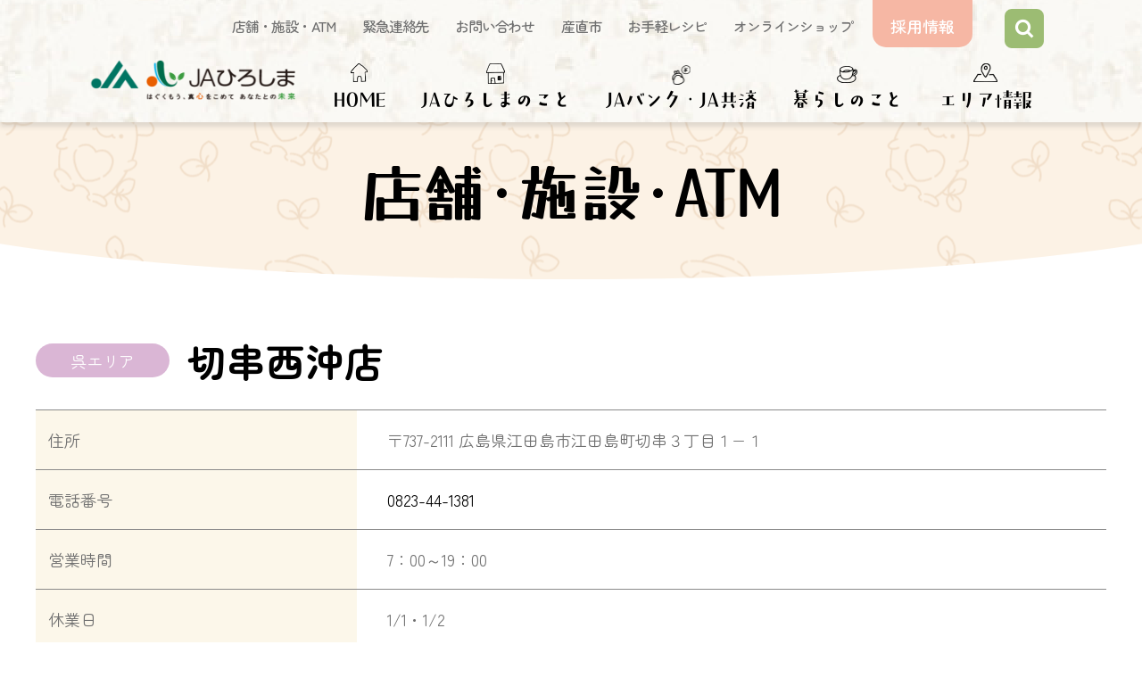

--- FILE ---
content_type: text/html; charset=UTF-8
request_url: https://jahiroshima.or.jp/tenpo/aguri_kirikushinishiokia/
body_size: 12275
content:
<html dir="ltr" lang="ja" prefix="og: https://ogp.me/ns#">
<html lang="ja">

<head>
  <meta charset="UTF-8">
  <meta name="Description" content="JAひろしまは佐伯中央、安芸、呉、広島中央、芸南、三原、広島北部、三次、庄原、9つのJAがひとつになり､事業の安定化と組合員サービスの向上を目指します" />
  <meta name="Keywords" content="" />
  
  <meta http-equiv="X-UA-Compatible" content="IE=edge">
  <meta name="viewport" content="width=device-width, initial-scale=1, shrink-to-fit=no">
  <meta property="og:image" content="https://jahiroshima.or.jp/wp-content/themes/jahiroshima/img/favicons/screenshot_ogp.png" />

    	<style>img:is([sizes="auto" i], [sizes^="auto," i]) { contain-intrinsic-size: 3000px 1500px }</style>
	
		<!-- All in One SEO 4.8.7 - aioseo.com -->
		<title>切串西沖店 - JAひろしま</title>
	<meta name="robots" content="max-image-preview:large" />
	<meta name="google-site-verification" content="k3ix9y2BKDBvpTldBUl6I0pBcEioDqSjgWkPC_AkYdE" />
	<link rel="canonical" href="https://jahiroshima.or.jp/tenpo/aguri_kirikushinishiokia/" />
	<meta name="generator" content="All in One SEO (AIOSEO) 4.8.7" />
		<meta property="og:locale" content="ja_JP" />
		<meta property="og:site_name" content="JAひろしま - JAひろしまは佐伯中央、安芸、呉、広島中央、芸南、三原、広島北部、三次、庄原、9つのJAがひとつになり､事業の安定化と組合員サービスの向上を目指します" />
		<meta property="og:type" content="article" />
		<meta property="og:title" content="切串西沖店 - JAひろしま" />
		<meta property="og:url" content="https://jahiroshima.or.jp/tenpo/aguri_kirikushinishiokia/" />
		<meta property="article:published_time" content="2023-03-09T21:48:00+00:00" />
		<meta property="article:modified_time" content="2025-07-14T17:11:02+00:00" />
		<meta name="twitter:card" content="summary" />
		<meta name="twitter:title" content="切串西沖店 - JAひろしま" />
		<script type="application/ld+json" class="aioseo-schema">
			{"@context":"https:\/\/schema.org","@graph":[{"@type":"BreadcrumbList","@id":"https:\/\/jahiroshima.or.jp\/tenpo\/aguri_kirikushinishiokia\/#breadcrumblist","itemListElement":[{"@type":"ListItem","@id":"https:\/\/jahiroshima.or.jp#listItem","position":1,"name":"\u30db\u30fc\u30e0","item":"https:\/\/jahiroshima.or.jp","nextItem":{"@type":"ListItem","@id":"https:\/\/jahiroshima.or.jp\/tenpo\/#listItem","name":"\u5e97\u8217"}},{"@type":"ListItem","@id":"https:\/\/jahiroshima.or.jp\/tenpo\/#listItem","position":2,"name":"\u5e97\u8217","item":"https:\/\/jahiroshima.or.jp\/tenpo\/","nextItem":{"@type":"ListItem","@id":"https:\/\/jahiroshima.or.jp\/tenpoc\/t-kure\/#listItem","name":"\u5449"},"previousItem":{"@type":"ListItem","@id":"https:\/\/jahiroshima.or.jp#listItem","name":"\u30db\u30fc\u30e0"}},{"@type":"ListItem","@id":"https:\/\/jahiroshima.or.jp\/tenpoc\/t-kure\/#listItem","position":3,"name":"\u5449","item":"https:\/\/jahiroshima.or.jp\/tenpoc\/t-kure\/","nextItem":{"@type":"ListItem","@id":"https:\/\/jahiroshima.or.jp\/tenpo\/aguri_kirikushinishiokia\/#listItem","name":"\u5207\u4e32\u897f\u6c96\u5e97"},"previousItem":{"@type":"ListItem","@id":"https:\/\/jahiroshima.or.jp\/tenpo\/#listItem","name":"\u5e97\u8217"}},{"@type":"ListItem","@id":"https:\/\/jahiroshima.or.jp\/tenpo\/aguri_kirikushinishiokia\/#listItem","position":4,"name":"\u5207\u4e32\u897f\u6c96\u5e97","previousItem":{"@type":"ListItem","@id":"https:\/\/jahiroshima.or.jp\/tenpoc\/t-kure\/#listItem","name":"\u5449"}}]},{"@type":"Organization","@id":"https:\/\/jahiroshima.or.jp\/#organization","name":"JA\u3072\u308d\u3057\u307e","description":"JA\u3072\u308d\u3057\u307e\u306f\u4f50\u4f2f\u4e2d\u592e\u3001\u5b89\u82b8\u3001\u5449\u3001\u5e83\u5cf6\u4e2d\u592e\u3001\u82b8\u5357\u3001\u4e09\u539f\u3001\u5e83\u5cf6\u5317\u90e8\u3001\u4e09\u6b21\u3001\u5e84\u539f\u30019\u3064\u306eJA\u304c\u3072\u3068\u3064\u306b\u306a\u308a\uff64\u4e8b\u696d\u306e\u5b89\u5b9a\u5316\u3068\u7d44\u5408\u54e1\u30b5\u30fc\u30d3\u30b9\u306e\u5411\u4e0a\u3092\u76ee\u6307\u3057\u307e\u3059","url":"https:\/\/jahiroshima.or.jp\/","telephone":"+81570078800","sameAs":["https:\/\/www.instagram.com\/jahiroshima_official\/?igshid=YmMyMTA2M2Y"]},{"@type":"WebPage","@id":"https:\/\/jahiroshima.or.jp\/tenpo\/aguri_kirikushinishiokia\/#webpage","url":"https:\/\/jahiroshima.or.jp\/tenpo\/aguri_kirikushinishiokia\/","name":"\u5207\u4e32\u897f\u6c96\u5e97 - JA\u3072\u308d\u3057\u307e","inLanguage":"ja","isPartOf":{"@id":"https:\/\/jahiroshima.or.jp\/#website"},"breadcrumb":{"@id":"https:\/\/jahiroshima.or.jp\/tenpo\/aguri_kirikushinishiokia\/#breadcrumblist"},"datePublished":"2023-03-10T06:48:00+09:00","dateModified":"2025-07-15T02:11:02+09:00"},{"@type":"WebSite","@id":"https:\/\/jahiroshima.or.jp\/#website","url":"https:\/\/jahiroshima.or.jp\/","name":"JA\u3072\u308d\u3057\u307e","description":"JA\u3072\u308d\u3057\u307e\u306f\u4f50\u4f2f\u4e2d\u592e\u3001\u5b89\u82b8\u3001\u5449\u3001\u5e83\u5cf6\u4e2d\u592e\u3001\u82b8\u5357\u3001\u4e09\u539f\u3001\u5e83\u5cf6\u5317\u90e8\u3001\u4e09\u6b21\u3001\u5e84\u539f\u30019\u3064\u306eJA\u304c\u3072\u3068\u3064\u306b\u306a\u308a\uff64\u4e8b\u696d\u306e\u5b89\u5b9a\u5316\u3068\u7d44\u5408\u54e1\u30b5\u30fc\u30d3\u30b9\u306e\u5411\u4e0a\u3092\u76ee\u6307\u3057\u307e\u3059","inLanguage":"ja","publisher":{"@id":"https:\/\/jahiroshima.or.jp\/#organization"}}]}
		</script>
		<!-- All in One SEO -->

<!-- Google tag (gtag.js) Consent Mode dataLayer added by Site Kit -->
<script type="text/javascript" id="google_gtagjs-js-consent-mode-data-layer">
/* <![CDATA[ */
window.dataLayer = window.dataLayer || [];function gtag(){dataLayer.push(arguments);}
gtag('consent', 'default', {"ad_personalization":"denied","ad_storage":"denied","ad_user_data":"denied","analytics_storage":"denied","functionality_storage":"denied","security_storage":"denied","personalization_storage":"denied","region":["AT","BE","BG","CH","CY","CZ","DE","DK","EE","ES","FI","FR","GB","GR","HR","HU","IE","IS","IT","LI","LT","LU","LV","MT","NL","NO","PL","PT","RO","SE","SI","SK"],"wait_for_update":500});
window._googlesitekitConsentCategoryMap = {"statistics":["analytics_storage"],"marketing":["ad_storage","ad_user_data","ad_personalization"],"functional":["functionality_storage","security_storage"],"preferences":["personalization_storage"]};
window._googlesitekitConsents = {"ad_personalization":"denied","ad_storage":"denied","ad_user_data":"denied","analytics_storage":"denied","functionality_storage":"denied","security_storage":"denied","personalization_storage":"denied","region":["AT","BE","BG","CH","CY","CZ","DE","DK","EE","ES","FI","FR","GB","GR","HR","HU","IE","IS","IT","LI","LT","LU","LV","MT","NL","NO","PL","PT","RO","SE","SI","SK"],"wait_for_update":500};
/* ]]> */
</script>
<!-- Google タグ (gtag.js) の終了同意モード dataLayer が Site Kit によって追加されました -->
<link rel='dns-prefetch' href='//www.googletagmanager.com' />
<link rel="alternate" type="application/rss+xml" title="JAひろしま &raquo; フィード" href="https://jahiroshima.or.jp/feed/" />
<link rel="alternate" type="application/rss+xml" title="JAひろしま &raquo; コメントフィード" href="https://jahiroshima.or.jp/comments/feed/" />
<link rel='stylesheet' id='wp-block-library-css' href='https://jahiroshima.or.jp/wp-includes/css/dist/block-library/style.min.css?ver=6.8.3' type='text/css' media='all' />
<style id='classic-theme-styles-inline-css' type='text/css'>
/*! This file is auto-generated */
.wp-block-button__link{color:#fff;background-color:#32373c;border-radius:9999px;box-shadow:none;text-decoration:none;padding:calc(.667em + 2px) calc(1.333em + 2px);font-size:1.125em}.wp-block-file__button{background:#32373c;color:#fff;text-decoration:none}
</style>
<style id='pdfemb-pdf-embedder-viewer-style-inline-css' type='text/css'>
.wp-block-pdfemb-pdf-embedder-viewer{max-width:none}

</style>
<style id='global-styles-inline-css' type='text/css'>
:root{--wp--preset--aspect-ratio--square: 1;--wp--preset--aspect-ratio--4-3: 4/3;--wp--preset--aspect-ratio--3-4: 3/4;--wp--preset--aspect-ratio--3-2: 3/2;--wp--preset--aspect-ratio--2-3: 2/3;--wp--preset--aspect-ratio--16-9: 16/9;--wp--preset--aspect-ratio--9-16: 9/16;--wp--preset--color--black: #000000;--wp--preset--color--cyan-bluish-gray: #abb8c3;--wp--preset--color--white: #ffffff;--wp--preset--color--pale-pink: #f78da7;--wp--preset--color--vivid-red: #cf2e2e;--wp--preset--color--luminous-vivid-orange: #ff6900;--wp--preset--color--luminous-vivid-amber: #fcb900;--wp--preset--color--light-green-cyan: #7bdcb5;--wp--preset--color--vivid-green-cyan: #00d084;--wp--preset--color--pale-cyan-blue: #8ed1fc;--wp--preset--color--vivid-cyan-blue: #0693e3;--wp--preset--color--vivid-purple: #9b51e0;--wp--preset--gradient--vivid-cyan-blue-to-vivid-purple: linear-gradient(135deg,rgba(6,147,227,1) 0%,rgb(155,81,224) 100%);--wp--preset--gradient--light-green-cyan-to-vivid-green-cyan: linear-gradient(135deg,rgb(122,220,180) 0%,rgb(0,208,130) 100%);--wp--preset--gradient--luminous-vivid-amber-to-luminous-vivid-orange: linear-gradient(135deg,rgba(252,185,0,1) 0%,rgba(255,105,0,1) 100%);--wp--preset--gradient--luminous-vivid-orange-to-vivid-red: linear-gradient(135deg,rgba(255,105,0,1) 0%,rgb(207,46,46) 100%);--wp--preset--gradient--very-light-gray-to-cyan-bluish-gray: linear-gradient(135deg,rgb(238,238,238) 0%,rgb(169,184,195) 100%);--wp--preset--gradient--cool-to-warm-spectrum: linear-gradient(135deg,rgb(74,234,220) 0%,rgb(151,120,209) 20%,rgb(207,42,186) 40%,rgb(238,44,130) 60%,rgb(251,105,98) 80%,rgb(254,248,76) 100%);--wp--preset--gradient--blush-light-purple: linear-gradient(135deg,rgb(255,206,236) 0%,rgb(152,150,240) 100%);--wp--preset--gradient--blush-bordeaux: linear-gradient(135deg,rgb(254,205,165) 0%,rgb(254,45,45) 50%,rgb(107,0,62) 100%);--wp--preset--gradient--luminous-dusk: linear-gradient(135deg,rgb(255,203,112) 0%,rgb(199,81,192) 50%,rgb(65,88,208) 100%);--wp--preset--gradient--pale-ocean: linear-gradient(135deg,rgb(255,245,203) 0%,rgb(182,227,212) 50%,rgb(51,167,181) 100%);--wp--preset--gradient--electric-grass: linear-gradient(135deg,rgb(202,248,128) 0%,rgb(113,206,126) 100%);--wp--preset--gradient--midnight: linear-gradient(135deg,rgb(2,3,129) 0%,rgb(40,116,252) 100%);--wp--preset--font-size--small: 13px;--wp--preset--font-size--medium: 20px;--wp--preset--font-size--large: 36px;--wp--preset--font-size--x-large: 42px;--wp--preset--spacing--20: 0.44rem;--wp--preset--spacing--30: 0.67rem;--wp--preset--spacing--40: 1rem;--wp--preset--spacing--50: 1.5rem;--wp--preset--spacing--60: 2.25rem;--wp--preset--spacing--70: 3.38rem;--wp--preset--spacing--80: 5.06rem;--wp--preset--shadow--natural: 6px 6px 9px rgba(0, 0, 0, 0.2);--wp--preset--shadow--deep: 12px 12px 50px rgba(0, 0, 0, 0.4);--wp--preset--shadow--sharp: 6px 6px 0px rgba(0, 0, 0, 0.2);--wp--preset--shadow--outlined: 6px 6px 0px -3px rgba(255, 255, 255, 1), 6px 6px rgba(0, 0, 0, 1);--wp--preset--shadow--crisp: 6px 6px 0px rgba(0, 0, 0, 1);}:where(.is-layout-flex){gap: 0.5em;}:where(.is-layout-grid){gap: 0.5em;}body .is-layout-flex{display: flex;}.is-layout-flex{flex-wrap: wrap;align-items: center;}.is-layout-flex > :is(*, div){margin: 0;}body .is-layout-grid{display: grid;}.is-layout-grid > :is(*, div){margin: 0;}:where(.wp-block-columns.is-layout-flex){gap: 2em;}:where(.wp-block-columns.is-layout-grid){gap: 2em;}:where(.wp-block-post-template.is-layout-flex){gap: 1.25em;}:where(.wp-block-post-template.is-layout-grid){gap: 1.25em;}.has-black-color{color: var(--wp--preset--color--black) !important;}.has-cyan-bluish-gray-color{color: var(--wp--preset--color--cyan-bluish-gray) !important;}.has-white-color{color: var(--wp--preset--color--white) !important;}.has-pale-pink-color{color: var(--wp--preset--color--pale-pink) !important;}.has-vivid-red-color{color: var(--wp--preset--color--vivid-red) !important;}.has-luminous-vivid-orange-color{color: var(--wp--preset--color--luminous-vivid-orange) !important;}.has-luminous-vivid-amber-color{color: var(--wp--preset--color--luminous-vivid-amber) !important;}.has-light-green-cyan-color{color: var(--wp--preset--color--light-green-cyan) !important;}.has-vivid-green-cyan-color{color: var(--wp--preset--color--vivid-green-cyan) !important;}.has-pale-cyan-blue-color{color: var(--wp--preset--color--pale-cyan-blue) !important;}.has-vivid-cyan-blue-color{color: var(--wp--preset--color--vivid-cyan-blue) !important;}.has-vivid-purple-color{color: var(--wp--preset--color--vivid-purple) !important;}.has-black-background-color{background-color: var(--wp--preset--color--black) !important;}.has-cyan-bluish-gray-background-color{background-color: var(--wp--preset--color--cyan-bluish-gray) !important;}.has-white-background-color{background-color: var(--wp--preset--color--white) !important;}.has-pale-pink-background-color{background-color: var(--wp--preset--color--pale-pink) !important;}.has-vivid-red-background-color{background-color: var(--wp--preset--color--vivid-red) !important;}.has-luminous-vivid-orange-background-color{background-color: var(--wp--preset--color--luminous-vivid-orange) !important;}.has-luminous-vivid-amber-background-color{background-color: var(--wp--preset--color--luminous-vivid-amber) !important;}.has-light-green-cyan-background-color{background-color: var(--wp--preset--color--light-green-cyan) !important;}.has-vivid-green-cyan-background-color{background-color: var(--wp--preset--color--vivid-green-cyan) !important;}.has-pale-cyan-blue-background-color{background-color: var(--wp--preset--color--pale-cyan-blue) !important;}.has-vivid-cyan-blue-background-color{background-color: var(--wp--preset--color--vivid-cyan-blue) !important;}.has-vivid-purple-background-color{background-color: var(--wp--preset--color--vivid-purple) !important;}.has-black-border-color{border-color: var(--wp--preset--color--black) !important;}.has-cyan-bluish-gray-border-color{border-color: var(--wp--preset--color--cyan-bluish-gray) !important;}.has-white-border-color{border-color: var(--wp--preset--color--white) !important;}.has-pale-pink-border-color{border-color: var(--wp--preset--color--pale-pink) !important;}.has-vivid-red-border-color{border-color: var(--wp--preset--color--vivid-red) !important;}.has-luminous-vivid-orange-border-color{border-color: var(--wp--preset--color--luminous-vivid-orange) !important;}.has-luminous-vivid-amber-border-color{border-color: var(--wp--preset--color--luminous-vivid-amber) !important;}.has-light-green-cyan-border-color{border-color: var(--wp--preset--color--light-green-cyan) !important;}.has-vivid-green-cyan-border-color{border-color: var(--wp--preset--color--vivid-green-cyan) !important;}.has-pale-cyan-blue-border-color{border-color: var(--wp--preset--color--pale-cyan-blue) !important;}.has-vivid-cyan-blue-border-color{border-color: var(--wp--preset--color--vivid-cyan-blue) !important;}.has-vivid-purple-border-color{border-color: var(--wp--preset--color--vivid-purple) !important;}.has-vivid-cyan-blue-to-vivid-purple-gradient-background{background: var(--wp--preset--gradient--vivid-cyan-blue-to-vivid-purple) !important;}.has-light-green-cyan-to-vivid-green-cyan-gradient-background{background: var(--wp--preset--gradient--light-green-cyan-to-vivid-green-cyan) !important;}.has-luminous-vivid-amber-to-luminous-vivid-orange-gradient-background{background: var(--wp--preset--gradient--luminous-vivid-amber-to-luminous-vivid-orange) !important;}.has-luminous-vivid-orange-to-vivid-red-gradient-background{background: var(--wp--preset--gradient--luminous-vivid-orange-to-vivid-red) !important;}.has-very-light-gray-to-cyan-bluish-gray-gradient-background{background: var(--wp--preset--gradient--very-light-gray-to-cyan-bluish-gray) !important;}.has-cool-to-warm-spectrum-gradient-background{background: var(--wp--preset--gradient--cool-to-warm-spectrum) !important;}.has-blush-light-purple-gradient-background{background: var(--wp--preset--gradient--blush-light-purple) !important;}.has-blush-bordeaux-gradient-background{background: var(--wp--preset--gradient--blush-bordeaux) !important;}.has-luminous-dusk-gradient-background{background: var(--wp--preset--gradient--luminous-dusk) !important;}.has-pale-ocean-gradient-background{background: var(--wp--preset--gradient--pale-ocean) !important;}.has-electric-grass-gradient-background{background: var(--wp--preset--gradient--electric-grass) !important;}.has-midnight-gradient-background{background: var(--wp--preset--gradient--midnight) !important;}.has-small-font-size{font-size: var(--wp--preset--font-size--small) !important;}.has-medium-font-size{font-size: var(--wp--preset--font-size--medium) !important;}.has-large-font-size{font-size: var(--wp--preset--font-size--large) !important;}.has-x-large-font-size{font-size: var(--wp--preset--font-size--x-large) !important;}
:where(.wp-block-post-template.is-layout-flex){gap: 1.25em;}:where(.wp-block-post-template.is-layout-grid){gap: 1.25em;}
:where(.wp-block-columns.is-layout-flex){gap: 2em;}:where(.wp-block-columns.is-layout-grid){gap: 2em;}
:root :where(.wp-block-pullquote){font-size: 1.5em;line-height: 1.6;}
</style>
<link rel='stylesheet' id='contact-form-7-css' href='https://jahiroshima.or.jp/wp-content/plugins/contact-form-7/includes/css/styles.css?ver=6.1.1' type='text/css' media='all' />
<link rel='stylesheet' id='jquery-ui-dialog-min-css-css' href='https://jahiroshima.or.jp/wp-includes/css/jquery-ui-dialog.min.css?ver=6.8.3' type='text/css' media='all' />
<link rel='stylesheet' id='contact-form-7-confirm-plus-css' href='https://jahiroshima.or.jp/wp-content/plugins/confirm-plus-contact-form-7/assets/css/styles.css?ver=20241022_084709' type='text/css' media='all' />
<link rel='stylesheet' id='hayscc-style-css' href='https://jahiroshima.or.jp/wp-content/themes/jahiroshima/style.css?ver=6.8.3' type='text/css' media='all' />
<link rel='stylesheet' id='original-style-css' href='https://jahiroshima.or.jp/wp-content/themes/jahiroshima/style.css?ver=1757257444' type='text/css' media='all' />
<link rel='stylesheet' id='animate-css' href='https://jahiroshima.or.jp/wp-content/themes/jahiroshima/css/lib/animate.css?ver=6.8.3' type='text/css' media='all' />
<link rel='stylesheet' id='wp-pagenavi-css' href='https://jahiroshima.or.jp/wp-content/plugins/wp-pagenavi/pagenavi-css.css?ver=2.70' type='text/css' media='all' />
<!--[if lt IE 9]>
<script type="text/javascript" src="https://jahiroshima.or.jp/wp-content/themes/jahiroshima/js/lib/html5shiv.min.js?ver=6.8.3" id="html5shiv-js"></script>
<![endif]-->
<!--[if lt IE 9]>
<script type="text/javascript" src="https://jahiroshima.or.jp/wp-content/themes/jahiroshima/js/lib/flexibility.min.js?ver=6.8.3" id="flexibility-js"></script>
<![endif]-->

<!-- Site Kit によって追加された Google タグ（gtag.js）スニペット -->
<!-- Google アナリティクス スニペット (Site Kit が追加) -->
<script type="text/javascript" src="https://www.googletagmanager.com/gtag/js?id=GT-NM8CRCM" id="google_gtagjs-js" async></script>
<script type="text/javascript" id="google_gtagjs-js-after">
/* <![CDATA[ */
window.dataLayer = window.dataLayer || [];function gtag(){dataLayer.push(arguments);}
gtag("set","linker",{"domains":["jahiroshima.or.jp"]});
gtag("js", new Date());
gtag("set", "developer_id.dZTNiMT", true);
gtag("config", "GT-NM8CRCM");
 window._googlesitekit = window._googlesitekit || {}; window._googlesitekit.throttledEvents = []; window._googlesitekit.gtagEvent = (name, data) => { var key = JSON.stringify( { name, data } ); if ( !! window._googlesitekit.throttledEvents[ key ] ) { return; } window._googlesitekit.throttledEvents[ key ] = true; setTimeout( () => { delete window._googlesitekit.throttledEvents[ key ]; }, 5 ); gtag( "event", name, { ...data, event_source: "site-kit" } ); }; 
/* ]]> */
</script>
<link rel="https://api.w.org/" href="https://jahiroshima.or.jp/wp-json/" /><link rel="alternate" title="JSON" type="application/json" href="https://jahiroshima.or.jp/wp-json/wp/v2/tenpo/2259" /><link rel="EditURI" type="application/rsd+xml" title="RSD" href="https://jahiroshima.or.jp/xmlrpc.php?rsd" />
<meta name="generator" content="WordPress 6.8.3" />
<link rel='shortlink' href='https://jahiroshima.or.jp/?p=2259' />
<link rel="alternate" title="oEmbed (JSON)" type="application/json+oembed" href="https://jahiroshima.or.jp/wp-json/oembed/1.0/embed?url=https%3A%2F%2Fjahiroshima.or.jp%2Ftenpo%2Faguri_kirikushinishiokia%2F" />
<link rel="alternate" title="oEmbed (XML)" type="text/xml+oembed" href="https://jahiroshima.or.jp/wp-json/oembed/1.0/embed?url=https%3A%2F%2Fjahiroshima.or.jp%2Ftenpo%2Faguri_kirikushinishiokia%2F&#038;format=xml" />
<meta name="generator" content="Site Kit by Google 1.162.1" />        <style type="text/css">
            a[href*="tel:"] {
                pointer-events: none;
                cursor: default;
                text-decoration: none;
            }
        </style>
<link rel="icon" href="https://jahiroshima.or.jp/wp-content/uploads/2023/01/cropped-512-32x32.png" sizes="32x32" />
<link rel="icon" href="https://jahiroshima.or.jp/wp-content/uploads/2023/01/cropped-512-192x192.png" sizes="192x192" />
<link rel="apple-touch-icon" href="https://jahiroshima.or.jp/wp-content/uploads/2023/01/cropped-512-180x180.png" />
<meta name="msapplication-TileImage" content="https://jahiroshima.or.jp/wp-content/uploads/2023/01/cropped-512-270x270.png" />

  <link href="https://fonts.googleapis.com/css?family=Noto+Serif+JP:400,700|Sorts+Mill+Goudy&display=swap&subset=japanese,latin-ext" rel="stylesheet">
  <link href="https://use.fontawesome.com/releases/v5.10.2/css/all.css" rel="stylesheet">
  <link href="//cdn.jsdelivr.net/npm/modal-video@2.4.2/css/modal-video.min.css" rel="stylesheet" />

  <link rel="stylesheet" href="https://jahiroshima.or.jp/wp-content/themes/jahiroshima/style.css">
  <link rel="stylesheet" href="https://jahiroshima.or.jp/wp-content/themes/jahiroshima/css/lib/flexslider.css">
  <link rel="stylesheet" href="https://jahiroshima.or.jp/wp-content/themes/jahiroshima/css/lib/swiper.min.css" />
  <link rel="stylesheet" href="https://jahiroshima.or.jp/wp-content/themes/jahiroshima/css/lib/slick.css">
  <link rel="stylesheet" href="https://jahiroshima.or.jp/wp-content/themes/jahiroshima/css/lib/slick-theme.css">
  <link rel="stylesheet" href="https://jahiroshima.or.jp/wp-content/themes/jahiroshima/css/lib/remodal.css">


  <script src="https://jahiroshima.or.jp/wp-content/themes/jahiroshima/js/lib/leaflet.js"></script>
  <link rel="stylesheet" href="https://unpkg.com/leaflet@1.6.0/dist/leaflet.css" />

  <script>
    (function(d) {
      var config = {
          kitId: 'ocp3bbo',
          scriptTimeout: 3000,
          async: true
        },
        h = d.documentElement,
        t = setTimeout(function() {
          h.className = h.className.replace(/\bwf-loading\b/g, "") + " wf-inactive";
        }, config.scriptTimeout),
        tk = d.createElement("script"),
        f = false,
        s = d.getElementsByTagName("script")[0],
        a;
      h.className += " wf-loading";
      tk.src = 'https://use.typekit.net/' + config.kitId + '.js';
      tk.async = true;
      tk.onload = tk.onreadystatechange = function() {
        a = this.readyState;
        if (f || a && a != "complete" && a != "loaded") return;
        f = true;
        clearTimeout(t);
        try {
          Typekit.load(config)
        } catch (e) {}
      };
      s.parentNode.insertBefore(tk, s)
    })(document);
  </script>

<body class="wp-singular tenpo-template-default single single-tenpo postid-2259 wp-theme-jahiroshima">

  <!-- loader -->
  <div class="loader-wrap">
    <div class="loader">Loading...</div>
  </div>
  <!-- loader End -->

  <div id="page" class="all-wrap">


    <header id="wrapper-header" class="topnav">
      <div class="inner-header">
        <div class="gnavsub-wrp">
          <div class="gnavsub-inr">
            <div class="slideboxarea">
              <div id="gnav-wrap-sub">
                <div class="htsp-nav menu-2">
                  <ul class="navguide">
                    <li class="spdisplay">
                      <div class="kaishasp">
                        <a href="https://jahiroshima.or.jp/tenpo/" class="underline-left">
                          店舗・施設・ATM
                        </a>
                      </div>
                    </li>
                    <li class="spdisplay">
                      <div class="kaishasp">
                        <a href="https://jahiroshima.or.jp/kinkyuinfo/" class="underline-left">
                          緊急連絡先
                        </a>
                      </div>
                    </li>
                    <li class="spdisplay">
                      <div class="kaishasp">
                        <a href="https://jahiroshima.or.jp/contactinfo/" class="underline-left">
                          お問い合わせ
                        </a>
                      </div>
                    </li>
                    <li class="spdisplay">
                      <div class="kaishasp">
                        <a href="https://jahiroshima.or.jp/sanchokuichi/" class="underline-left">
                          産直市
                        </a>
                      </div>
                    </li>
                    <li class="spdisplay">
                      <div class="kaishasp">
                        <a href="https://jahiroshima.or.jp/recipe/" class="underline-left">
                          お手軽レシピ
                        </a>
                      </div>
                    </li>
                    <li class="spdisplay">
                      <div class="kaishasp">
                        <a href="https://jahiroshima.or.jp/onlineshop/" class="underline-left">
                          オンラインショップ
                        </a>
                      </div>
                    </li>
                    <li class="spmenu">
                      <div class="kaishasp">
                        <a href="https://jahiroshima-recruit.jp/-/top/index.html" target="_blank">
                          採用情報
                        </a>
                      </div>
                    </li>
                    <li class="spmenu">
                      <div class="kaishasp">
                        <a href="https://jahiroshima.or.jp/news-info/" class="underline-left">
                          ニュース
                        </a>
                      </div>
                    </li>
                    <li class="spmenu">
                      <div class="kaishasp">
                        <a href="https://jahiroshima.or.jp/manabu/" class="underline-left">
                          食と農業を学ぶ
                        </a>
                      </div>
                    </li>
                    <li class="spmenu">
                      <div class="kaishasp">
                        <a href="https://jahiroshima.or.jp/kouhoushi/" >
                          広報誌
                        </a>
                      </div>
                    </li>
                    <li class="spmenu">
                      <div class="kaishasp">
                        <a href="https://jahiroshima.or.jp/sitemap/" >
                          サイトマップ
                        </a>
                      </div>
                    </li>
                    <li class="spmenu">
                      <div class="kaishasp">
                        <a href="https://jahiroshima.or.jp/goriyou/">
                          ご利用にあたって
                        </a>
                      </div>
                    </li>
                    <li class="spmenu">
                      <div class="kaishasp">
                        <a href="https://jahiroshima.or.jp/linkgr/">
                          リンク集
                        </a>
                      </div>
                    </li>
                    <li class="spmenu">
                      <div class="kaishasp">
                        <a href="https://jahiroshima.or.jp/kouhyou/">
                          方針及び公表事項
                        </a>
                      </div>
                    </li>
                  </ul>
                </div>
                <div class="reqwrp">
                  <a href="https://jahiroshima-recruit.jp/-/top/index.html" target="_blank">
                    採用情報
                  </a>
                </div>

              </div>
            </div>
            <!-- 検索 -->
            <div class="search-flex-wrp">
              <form method="get" action="https://jahiroshima.or.jp/" class="search-form" id="searchForm">
                <input id="searchInput" class="search_box" type="search" name="s" placeholder="キーワードを入れてください">

                <div id="sbtn" class="serchicon" role="button" tabindex="0">
                  <div class="serchiconbtn">検索</div>
                </div>
              </form>
            </div>
            <!-- 検索 -->
            <div class="search-btn"></div>
          </div>
        </div>
        <!-- nav-->

      </div>
      <!--inner-header end-->

    </header>
    <!--head-top end-->

    <nav>

      <div class="inner-header-g">
        <div class="logowrapper">
          <h1 class="h-logo">
            <a href="https://jahiroshima.or.jp/">
              <img src="https://jahiroshima.or.jp/wp-content/themes/jahiroshima/img/common/h-logo.png" srcset="https://jahiroshima.or.jp/wp-content/themes/jahiroshima/img/common/h-logo@2x.svg" alt="切串西沖店 - JAひろしま">
            </a>
          </h1>
        </div>
        <div id="gnav-wrap">
          <div class="htsp-nav menu-1">
            <ul>
              <li class="gmenu01">
                <a href="https://jahiroshima.or.jp/">HOME
                </a>
              </li>
              <li class="gmenu02">
                <a href="https://jahiroshima.or.jp/jahiroshima/" class="c-button c-button--gooey">JAひろしまのこと
                </a>
              </li>
              <li class="gmenu07">
                <a href="https://jahiroshima.or.jp/jabankjakyosai/" class="c-button c-button--gooey">JAバンク・JA共済
                </a>
              </li>
              <li class="gmenu08">
                <a href="https://jahiroshima.or.jp/kurashi/" class="c-button c-button--gooey"><div class="kurashititle icon-kurashi"></div><span class="ku_sp">暮</span>らしのこと
                </a>
              </li>
              <li class="gmenu04">
                <a href="https://jahiroshima.or.jp/areabetsu/" class="c-button c-button--gooey">エリア情報
                </a>
              </li>
            </ul>
          </div>
        </div>
      </div>
    </nav>

    <div class="cont">

<main class="main">


  <!-- sub head -->
  <section id="secoundhead-wrp">
    <div class="secoundhead-bg-subnone">
    </div>
    <div class="subtitlewrp">
      <h1 class="yokogaki-title-sub">店舗･施設･ATM</h1>
    </div>
  </section>
  <!-- sub head end -->

  <!-- sub contents -->


  <section id="sub-tenposhosai-wrp">
    <div class="container">
      <div class="sub-tenposhosai-inr">

        <div class="entry-content">


          <!--店舗パーツ-->
          <div class="header-area unified"><p class="areabgwr t-kure">呉エリア</p><h3 class="tenpotitle">切串西沖店</h3></div><ul class="content-1col"><li><div class="limidashi">住所</div><div class="lihonbun">〒737-2111 広島県江田島市江田島町切串３丁目１−１</div></li><li><div class="limidashi">電話番号</div><div class="lihonbun"><a href="tel:0823441381">0823-44-1381</a></div></li><li><div class="limidashi">営業時間</div><div class="lihonbun">7：00～19：00</div></li><li><div class="limidashi">休業日</div><div class="lihonbun">1/1・1/2</div></li></ul>
          
          <!-- parts set -->
          <section id="partsset-wrp" class="tenpomg">
            <div class="container">
              



            </div>
          </section>

          <!-- parts set End -->






          <div class="googlemap"><iframe src="https://www.google.com/maps/embed?pb=!1m18!1m12!1m3!1d3296.5966217830724!2d132.47312964143836!3d34.284337073182506!2m3!1f0!2f0!3f0!3m2!1i1024!2i768!4f13.1!3m3!1m2!1s0x355aa680edcc4d67%3A0x2ec9f40d284afee3!2z44CSNzM3LTIxMTEg5bqD5bO255yM5rGf55Sw5bO25biC5rGf55Sw5bO255S65YiH5Liy77yT5LiB55uu77yR4oiS77yR!5e0!3m2!1sja!2sjp!4v1752513026251!5m2!1sja!2sjp" width="600" height="450" style="border:0;" allowfullscreen="" loading="lazy" referrerpolicy="no-referrer-when-downgrade"></iframe></div>

          <!--店舗パーツ end-->
          
              <div class="blogmain2">
                <div class="contentk">


                                  </div>
              </div>

          

        </div><!-- .entry-content -->


      </div>
    </div>
              <div class="btn-arrow-wrp-back">
        <a href="javascript:history.back();">
          <span class="iconf-arrowback"></span> 戻る
        </a>
      </div>
      </section>

  </div>
  </div>


  <!-- sub contents End -->

</main>
</div>


<!-- Breadcrumb-->
<ol class="breadcrumb" itemscope itemtype="https://schema.org/BreadcrumbList"><li itemprop="itemListElement" itemscope itemtype="https://schema.org/ListItem" class="brnext">
            <a itemprop="item" href="https://jahiroshima.or.jp">
                <span itemprop="name">HOME</span>
            </a>
            <meta itemprop="position" content="1" />
        </li><li itemprop="itemListElement" itemscope itemtype="https://schema.org/ListItem" class="brnext">
                        <a itemprop="item" href="https://jahiroshima.or.jp/tenpo/">
                            <span itemprop="name">店舗</span>
                        </a>
                        <meta itemprop="position" content="2" />
                    </li><li itemprop="itemListElement" itemscope itemtype="https://schema.org/ListItem" class="brnext">
                <span itemprop="name">切串西沖店</span>
                <meta itemprop="position" content="3" />
            </li></ol><!-- Breadcrumb End-->

<!-- Footer-->
<footer class="footer">



  <!-- footernav -->
  <div class="footernavbg">
    <div class="container">
      <div class="footernav-wrp">

        <div class="child col1 wow animated fadeInUp" data-wow-delay=".5s" data-wow-durationn=".5s">
          <div>
            <p class="f-logo"><a href="https://jahiroshima.or.jp/"><img src="https://jahiroshima.or.jp/wp-content/themes/jahiroshima/img/common/h-logo@2x.svg" alt="切串西沖店 - JAひろしま"></a></p>
            <p class="ftouroku">登録金融機関 ひろしま農業協同組合<br>
              登録番号 中国財務局長(登金)第172号</p>
            <p class="faddr">
              本店：〒739-0015<br>東広島市西条栄町10番35号<br>ナビダイヤル：<a href="tel:0570078800">0570-078-800</a></p>
            <p class="insta">
              <a href="https://www.instagram.com/jahiroshima_official?igshid=YmMyMTA2M2Y%3D" target="_blank"><img src="https://jahiroshima.or.jp/wp-content/themes/jahiroshima/img/common/instagram_logo_cl.png" alt="Instagram"></a>
            </p>

          </div>
        </div>

        <div class="child col2 wow animated fadeInUp" data-wow-delay=".5s" data-wow-durationn=".5s">

          <div class="footernav-inr">

            <div class="inrcol">
              <ul class="sub-nav wow animated fadeIn" data-wow-delay=".2s" data-wow-durationn=".2s">
                <li>
                  <h4><a href="https://jahiroshima.or.jp/jahiroshima/">JAひろしまのこと</a></h4>
                </li>
                <li><a href="https://jahiroshima.or.jp/jahiroshima/keiei/">経営理念・経営方針</a></li>
                <li><a href="https://jahiroshima.or.jp/jahiroshima/soshikizu/">組織図</a></li>
                <li><a href="https://jahiroshima.or.jp/jahiroshima/aisatsu/">組合長挨拶</a></li>
                <li><a href="https://jahiroshima.or.jp/jahiroshima/jigyo/">事業紹介</a></li>
                <li><a href="https://jahiroshima.or.jp/jahiroshima/kogaisha/">子会社（関連事業）</a></li>
                <li><a href="https://jahiroshima.or.jp/jahiroshima/character/">オリジナルキャラクター</a></li>
                <li>&nbsp;</li>
                <li>
                  <h4><a href="https://jahiroshima.or.jp/jabankjakyosai/">JAバンク･JA共済</a></h4>
                </li>
                <li><a href="https://jahiroshima.or.jp/jabankjakyosai/jabank/">JAバンク</a></li>
                <li><a href="https://jahiroshima.or.jp/jabankjakyosai/jakyosai/">JA共済</a></li>
                <li>&nbsp;</li>
                <li>
                  <h4><a href="https://jahiroshima.or.jp/kurashi/">暮らしのこと</a></h4>
                </li>
                <li><a href="https://jahiroshima.or.jp/kurashi/soshiki/">組織活動</a></li>
                <li><a href="https://jahiroshima.or.jp/kurashi/sousai/">葬儀に関するご相談</a></li>
                <li><a href="https://jahiroshima.or.jp/kurashi/fukushi/">介護・福祉について</a></li>
                <li><a href="https://jahiroshima.or.jp/kurashi/shisan/">資産・相続・不動産に関するご相談</a></li>
              </ul>
            </div>

            <div class="inrcol">
              <ul class="sub-nav wow animated fadeIn" data-wow-delay=".2s" data-wow-durationn=".2s">
                <li>
                  <h4><a href="https://jahiroshima.or.jp/onlineshop/">オンラインショップ</a></h4>
                </li>
                <li>&nbsp;</li>
                <li>
                  <h4><a href="https://jahiroshima.or.jp/tenpo/">店舗・施設・ATM</a></h4>
                </li>
                <li>&nbsp;</li>
                <li>
                  <h4><a href="https://jahiroshima.or.jp/areabetsu/">エリア別情報</a></h4>
                </li>
                <li><a href="https://jahiroshima.or.jp/areabetsu/saekichuou/">佐伯中央エリア</a></li>
                <li><a href="https://jahiroshima.or.jp/areabetsu/aki/">安芸エリア</a></li>
                <li><a href="https://jahiroshima.or.jp/areabetsu/kure/">呉エリア</a></li>
                <li><a href="https://jahiroshima.or.jp/areabetsu/hirosihmachuou/">広島中央エリア</a></li>
                <li><a href="https://jahiroshima.or.jp/areabetsu/geinan/">芸南エリア</a></li>
                <li><a href="https://jahiroshima.or.jp/areabetsu/mihara/">三原エリア</a></li>
                <li><a href="https://jahiroshima.or.jp/areabetsu/hiroshimahokubu/">広島北部エリア</a></li>
                <li><a href="https://jahiroshima.or.jp/areabetsu/miyoshi/">三次エリア</a></li>
                <li><a href="https://jahiroshima.or.jp/areabetsu/shobara/">庄原エリア</a></li>
                <li>&nbsp;</li>
                <li>
                  <h4><a href="https://jahiroshima.or.jp/kinkyuinfo/">緊急連絡先</a></h4>
                </li>
                <li>
                  <h4><a href="https://jahiroshima.or.jp/contactinfo/">お問い合わせ</a></h4>
                </li>
                <li>
                  <h4><a href="https://jahiroshima.or.jp/news-info/">ニュース</a></h4>
                </li>
              </ul>
            </div>

            <div class="inrcol">
              <ul class="sub-nav wow animated fadeIn" data-wow-delay=".2s" data-wow-durationn=".2s">
                <li>
                  <h4><a href="https://jahiroshima.or.jp/manabu/">食と農業を学ぶ</a></h4>
                </li>
                <li><a href="https://jahiroshima.or.jp/manabu/shokunou/">食農教育ってなに！？</a></li>
                <li><a href="https://jahiroshima.or.jp/manabu/kihon/">地産地消の基本</a></li>
                <li><a href="https://jahiroshima.or.jp/manabu/sugoinda/">農業ってすごいんだ！</a></li>
                <li><a href="https://jahiroshima.or.jp/manabu/mamoritai/">広島県の農業を守りたい！</a></li>
                <li><a href="https://jahiroshima.or.jp/manabu/mirainotameni/">食と人と、地域の未来のために！</a></li>
                <li>&nbsp;</li>
                <li>
                  <h4><a href="https://jahiroshima.or.jp/sanchokuichi/">産直市</a></h4>
                </li>
                <li>
                  <h4><a href="https://jahiroshima.or.jp/recipe/">お手軽レシピ</a></h4>
                </li>
                <li>
                  <h4><a href="https://jahiroshima.or.jp/kouhoushi/">広報誌</a></h4>
                </li>
                <li>
                  <h4><a href="https://jahiroshima.or.jp/sitemap/">サイトマップ</a></h4>
                </li>
                <li>
                  <h4><a href="https://jahiroshima.or.jp/goriyou/">ご利用にあたって</a></h4>
                </li>
                <li>
                  <h4><a href="https://jahiroshima.or.jp/linkgr/">リンク集</a></h4>
                </li>
                <li>
                  <h4><a href="https://jahiroshima.or.jp/kouhyou/">方針及び公表事項</a></h4>
                </li>
              </ul>
            </div>

          </div>

        </div>
      </div>
    </div>
  </div>
  <!-- footernav -->
  <div class="copy wow animated fadeIn" data-wow-delay=".3s" data-wow-durationn=".3s">
    <div class="container"><small>&copy; JA HIROSHIMA.</small>
    </div>
  </div>

</footer>

    <div class="gototop js-top"><a href="#page" class="js-gotop"></a></div>

</div>

<script src="https://ajax.googleapis.com/ajax/libs/jquery/1.11.3/jquery.min.js"></script>
<script src="https://jahiroshima.or.jp/wp-content/themes/jahiroshima/js/app.js"></script>
<script src="https://jahiroshima.or.jp/wp-content/themes/jahiroshima/js/lib/slick.min.js"></script>
<script src="https://jahiroshima.or.jp/wp-content/themes/jahiroshima/js/lib/modernizr-2.6.2.min.js"></script>
<script src="https://jahiroshima.or.jp/wp-content/themes/jahiroshima/js/lib/skip-link-focus-fix.js"></script>
<script src="https://jahiroshima.or.jp/wp-content/themes/jahiroshima/js/lib/jquery.easing.1.3.js"></script>
<script src="https://jahiroshima.or.jp/wp-content/themes/jahiroshima/js/lib/wow.min.js"></script>
<script src="https://jahiroshima.or.jp/wp-content/themes/jahiroshima/js/lib/wow-init.js"></script>
<script src="https://jahiroshima.or.jp/wp-content/themes/jahiroshima/js/lib/swiper-bundle.min.js"></script>
<script src="https://jahiroshima.or.jp/wp-content/themes/jahiroshima/js/lib/jquery.easingscroll.js"></script>
<script src="https://jahiroshima.or.jp/wp-content/themes/jahiroshima/js/lib/remodal.min.js"></script>
<script src="https://cdnjs.cloudflare.com/ajax/libs/jquery-easing/1.3/jquery.easing.min.js"></script>
<script src="https://cdnjs.cloudflare.com/ajax/libs/image-map-resizer/1.0.10/js/imageMapResizer.min.js"></script>
<script>
  imageMapResize();
</script>
<script>
  new WOW().init();
</script>
<script src="https://code.jquery.com/jquery-3.4.1.min.js" crossorigin="anonymous"></script>
<script src="https://jahiroshima.or.jp/wp-content/themes/jahiroshima/js/lib/jquery.flexslider.js"></script>
<script type="speculationrules">
{"prefetch":[{"source":"document","where":{"and":[{"href_matches":"\/*"},{"not":{"href_matches":["\/wp-*.php","\/wp-admin\/*","\/wp-content\/uploads\/*","\/wp-content\/*","\/wp-content\/plugins\/*","\/wp-content\/themes\/jahiroshima\/*","\/*\\?(.+)"]}},{"not":{"selector_matches":"a[rel~=\"nofollow\"]"}},{"not":{"selector_matches":".no-prefetch, .no-prefetch a"}}]},"eagerness":"conservative"}]}
</script>
    <script>
        // PHPから値を埋め込みます
        var ajax_url = 'https://jahiroshima.or.jp/wp-admin/admin-ajax.php';
        var nonce    = 'd19c21e59f';

        jQuery(function($) {

            var $list        = $('#tenpo-list');
            var $selectMsg   = $('#select-message');

            // 一覧を読み込む共通関数
            function loadTenpo(slug) {
                console.log('loadTenpo slug =', slug);

                // タブが押されたら案内メッセージは消す
                if ($selectMsg.length) {
                    $selectMsg.hide();
                }

                $.ajax({
                    url: ajax_url,
                    type: 'POST',
                    dataType: 'json',
                    data: {
                        action: 'fetch_tenpo_list',
                        slug: slug,
                        area_slug: (typeof ajax_slug !== 'undefined' ? ajax_slug : ''),
                        nonce: nonce
                    },
                    success: function(res) {
                        console.log('AJAX response:', res);

                        if (res && res.success && res.data && res.data.html) {
                            $list.html(res.data.html);
                            $list.find('.tenpo-item').show();
                        } else {
                            $list.html('<li class="no-results">該当する店舗はありません。</li>');
                        }
                    },
                    error: function(xhr, status, error) {
                        console.error('AJAX error:', status, error);
                        $list.html('<li class="error">通信エラーが発生しました。</li>');
                    }
                });
            }

            // タブクリック時
            $(document).on('click', '.facility-tab', function(e) {
                e.preventDefault();
                var $btn = $(this);
                var slug = $btn.data('slug') || 'all';

                $('.facility-tab').removeClass('active');
                $btn.addClass('active');

                loadTenpo(slug);
            });

            // ★ 初期ロード時は「何もしない」＝タブ自動クリックしない
            // 一覧は空のまま、select-message を表示しておく
            if ($selectMsg.length) {
                $selectMsg.show();
            }
        });
    </script>
    <script type="text/javascript" src="https://jahiroshima.or.jp/wp-includes/js/dist/hooks.min.js?ver=4d63a3d491d11ffd8ac6" id="wp-hooks-js"></script>
<script type="text/javascript" src="https://jahiroshima.or.jp/wp-includes/js/dist/i18n.min.js?ver=5e580eb46a90c2b997e6" id="wp-i18n-js"></script>
<script type="text/javascript" id="wp-i18n-js-after">
/* <![CDATA[ */
wp.i18n.setLocaleData( { 'text direction\u0004ltr': [ 'ltr' ] } );
/* ]]> */
</script>
<script type="text/javascript" src="https://jahiroshima.or.jp/wp-content/plugins/contact-form-7/includes/swv/js/index.js?ver=6.1.1" id="swv-js"></script>
<script type="text/javascript" id="contact-form-7-js-translations">
/* <![CDATA[ */
( function( domain, translations ) {
	var localeData = translations.locale_data[ domain ] || translations.locale_data.messages;
	localeData[""].domain = domain;
	wp.i18n.setLocaleData( localeData, domain );
} )( "contact-form-7", {"translation-revision-date":"2025-08-05 08:50:03+0000","generator":"GlotPress\/4.0.1","domain":"messages","locale_data":{"messages":{"":{"domain":"messages","plural-forms":"nplurals=1; plural=0;","lang":"ja_JP"},"This contact form is placed in the wrong place.":["\u3053\u306e\u30b3\u30f3\u30bf\u30af\u30c8\u30d5\u30a9\u30fc\u30e0\u306f\u9593\u9055\u3063\u305f\u4f4d\u7f6e\u306b\u7f6e\u304b\u308c\u3066\u3044\u307e\u3059\u3002"],"Error:":["\u30a8\u30e9\u30fc:"]}},"comment":{"reference":"includes\/js\/index.js"}} );
/* ]]> */
</script>
<script type="text/javascript" id="contact-form-7-js-before">
/* <![CDATA[ */
var wpcf7 = {
    "api": {
        "root": "https:\/\/jahiroshima.or.jp\/wp-json\/",
        "namespace": "contact-form-7\/v1"
    }
};
/* ]]> */
</script>
<script type="text/javascript" src="https://jahiroshima.or.jp/wp-content/plugins/contact-form-7/includes/js/index.js?ver=6.1.1" id="contact-form-7-js"></script>
<script type="text/javascript" id="contact-form-7-confirm-plus-js-extra">
/* <![CDATA[ */
var data_arr = {"cfm_title_suffix":"\u78ba\u8a8d","cfm_btn":"\u78ba\u8a8d","cfm_btn_edit":"\u4fee\u6b63","cfm_btn_mail_send":"\u3053\u306e\u5185\u5bb9\u3067\u9001\u4fe1","checked_msg":"\u30c1\u30a7\u30c3\u30af\u3042\u308a"};
/* ]]> */
</script>
<script type="text/javascript" src="https://jahiroshima.or.jp/wp-content/plugins/confirm-plus-contact-form-7/assets/js/scripts.js?ver=20241022_084709" id="contact-form-7-confirm-plus-js"></script>
<script type="text/javascript" src="https://jahiroshima.or.jp/wp-content/plugins/google-site-kit/dist/assets/js/googlesitekit-consent-mode-cde2bfef8cefa5cc0c87.js" id="googlesitekit-consent-mode-js"></script>
<script type="text/javascript" src="https://jahiroshima.or.jp/wp-content/plugins/google-site-kit/dist/assets/js/googlesitekit-events-provider-contact-form-7-10f93ca20bbdedf1f7dd.js" id="googlesitekit-events-provider-contact-form-7-js" defer></script>
</body>
</html>


--- FILE ---
content_type: text/css
request_url: https://jahiroshima.or.jp/wp-content/themes/jahiroshima/css/style.css
body_size: 50811
content:
@charset "UTF-8";
/*
Theme Name: temple25
Theme URI: http://sp-pack.com/
Description: temple25
Author: Hayashi
Author URI: http://sp-pack.com/
Version: 2.1
License: GNU General Public License v2 or later
License URI: LICENSE
*/
/*--------------------------------------------------------------
*   Base
--------------------------------------------------------------*/
/* scr _variables.scss
    @media only screen and (min-width: 1600px) {
    }
    @media only screen and (min-width: 1230px) and (max-width: 1499px) {
    }
    @media only screen and (min-width: 1080px) and (max-width: 1229px) {
    }
    @media only screen and (min-width: 768px) and (max-width: 1079px) {
    }
    @media only screen and (min-width: 501px) and (max-width: 767px) {
    }
    @media only screen and (max-width: 500px) {
    }

    @media only screen and (min-width: 768px) and (max-width: 1079px) {
    }
    @media only screen and (max-width: 767px) {
    }
    @media only screen and (max-width: 500px) {
    }
    @media only screen and (max-width: 1079px) {
    }

/* == menu =========================
*   setting
*   Base
*   layout　全体レイアウトとリセット
*   loader
*   header　ヘッダー
* 	Burger Menu
*   user common css
*   footer　フッター
*   gototop　トップへ戻る
*   toppqage　トップページ
*   breadcrumb パンくず
*   privacyCSS プライバシーポリシー
*   contactCSS
*   pagination
*   2nd common　2ページ目以降のサブ--------------------------
*   マーカー
*   モーダル
*   404
*   btn more
*   サーチページ
*   parts
*   kakupage
/*---エリア別
/*---エリアごと
/*---基本親子テンプレート
/*---組合長挨拶
/*---子会社
/*---緊急
/*---動画2カラム
/*---ＪＡバンク
/*---ＪＡ共済
/*---女性部 青年会
/*---食と農業を学ぶ
/*---ニュース一覧
/*---広報誌
/*---店舗一覧
/*--- 店舗詳細パーツ
/*--- 特産･加工品一覧
/*--- レシピ
/*--- レシピパーツ
/*--- サイトマップ
/*--- 産直市
/*--- ニュース
/*--- 異文体
/*--- PDF埋込
/*--- モーダル
/*--- ポイントサービス
/*--- 個人情報追記
================================== */
/*--------------------------------------------------------------
*   setting
--------------------------------------------------------------*/
@font-face {
  font-family: "jaicon";
  src: url("../fonts/jaicon.eot?ssenni");
  src: url("../fonts/jaicon.eot?ssenni#iefix") format("embedded-opentype"), url("../fonts/jaicon.ttf?ssenni") format("truetype"), url("../fonts/jaicon.woff?ssenni") format("woff"), url("../fonts/jaicon.svg?ssenni#jaicon") format("svg");
  font-weight: normal;
  font-style: normal;
  font-display: block;
}

[class^="icon-"],
[class*=" icon-"] {
  /* use !important to prevent issues with browser extensions that change fonts */
  font-family: "jaicon" !important;
  speak: never;
  font-style: normal;
  font-weight: normal;
  font-variant: normal;
  text-transform: none;
  line-height: 1;
  /* Better Font Rendering =========== */
  -webkit-font-smoothing: antialiased;
  -moz-osx-font-smoothing: grayscale;
}

.icon-arrowright:before {
  content: "\e90d";
}

.icon-kurashi:before {
  content: "\e90c";
}

.icon-nine:before {
  content: "\e908";
}

.icon-one:before {
  content: "\e909";
}

.icon-three:before {
  content: "\e90a";
}

.icon-two:before {
  content: "\e90b";
}

.icon-window:before {
  content: "\e905";
}

.icon-kouhoushi:before {
  content: "\e904";
}

.icon-exclamation:before {
  content: "\e902";
}

.icon-gototop:before {
  content: "\e901";
}

.icon-icon_serch:before {
  content: "\e900";
}

button,
input,
optgroup,
select,
textarea {
  color: inherit;
  font: inherit;
  margin: 0;
}

button {
  overflow: visible;
}

button,
select {
  text-transform: none;
}

button,
html input[type="button"],
input[type="reset"],
input[type="submit"] {
  -webkit-appearance: button;
  cursor: pointer;
}

button[disabled],
html input[disabled] {
  cursor: default;
}

button::-moz-focus-inner,
input::-moz-focus-inner {
  border: 0;
  padding: 0;
}

input {
  line-height: normal;
}

input[type="checkbox"],
input[type="radio"] {
  box-sizing: border-box;
  padding: 0;
}

input[type="number"]::-webkit-inner-spin-button,
input[type="number"]::-webkit-outer-spin-button {
  height: auto;
}

input[type="search"]::-webkit-search-cancel-button,
input[type="search"]::-webkit-search-decoration {
  -webkit-appearance: none;
}

fieldset {
  border: 1px solid #c0c0c0;
  margin: 0 2px;
  padding: 0.35em 0.625em 0.75em;
}

input[type="text"]:focus-visible,
input[type="email"]:focus-visible,
input[type="email"]:focus-visible,
input[type="password"]:focus-visible {
  outline: none;
}

/*--------------------------------------------------------------
*   layout
--------------------------------------------------------------*/
* {
  -webkit-box-sizing: border-box;
  box-sizing: border-box;
}

html {
  overflow-wrap: break-word;
  -webkit-tap-highlight-color: transparent;
  -ms-text-size-adjust: 100%;
  -webkit-text-size-adjust: 100%;
}

body {
  height: 100%;
  font-size: 18px;
  color: #000;
  font-family: zen-maru-gothic, sans-serif;
  background: #fff;
  font-weight: 300;
  height: 100%;
  margin: 0;
  padding: 0;
  line-height: 1.6;
  width: 100%;
}

#page {
  position: relative;
  width: 100%;
  -moz-transition: all 0.5s ease;
  -o-transition: all 0.5s ease;
  -webkit-transition: all 0.5s ease;
  -ms-transition: all 0.5s ease;
  transition: all 0.5s ease;
}

.offcanvas #page {
  overflow: hidden;
  position: absolute;
}

.offcanvas #page:after {
  -moz-transition: all 2s ease;
  -o-transition: all 2s ease;
  -webkit-transition: all 2s ease;
  -ms-transition: all 2s ease;
  transition: all 2s ease;
  position: absolute;
  top: 0;
  right: 0;
  bottom: 0;
  left: 0;
  z-index: 101;
  background: rgba(0, 0, 0, 0.7);
  content: "";
}

a {
  color: #000;
  text-decoration: none;
  background-color: transparent;
  -webkit-text-decoration-skip: objects;
  transition: 0.3s;
  -moz-transition: 0.3s;
  -webkit-transition: 0.3s;
  -o-transition: 0.3s;
  -ms-transition: 0.3s;
}

a:hover {
  opacity: 0.65;
  text-decoration: none;
}

a:active, a:hover {
  outline-width: 0;
}

li {
  margin: 0;
  list-style: none;
}

ul,
ol,
dl {
  margin: 0;
  padding: 0;
}

p,
h1,
h2,
h3,
h4,
h5,
h6,
figure {
  margin: 0;
}

figcaption,
figure,
main,
article,
aside,
footer,
header,
nav,
section,
.section {
  display: block;
}

hr {
  -webkit-box-sizing: content-box;
  box-sizing: content-box;
  height: 0;
  overflow: visible;
}

pre {
  font-family: monospace, monospace;
  font-size: 1em;
}

abbr[title] {
  border-bottom: none;
  text-decoration: underline;
  -webkit-text-decoration: underline dotted;
  text-decoration: underline dotted;
}

b,
strong {
  font-weight: inherit;
}

b,
strong {
  font-weight: bold;
}

code,
kbd,
samp {
  font-family: monospace, monospace;
  font-size: 1em;
}

dfn {
  font-style: italic;
}

mark {
  background-color: #000;
  color: #000;
}

small {
  font-size: 80%;
}

sub,
sup {
  font-size: 75%;
  line-height: 0;
  position: relative;
  vertical-align: baseline;
}

sub {
  bottom: -0.25em;
}

sup {
  top: -0.5em;
}

audio,
video {
  display: inline-block;
}

audio:not([controls]) {
  display: none;
  height: 0;
}

img {
  border-style: none;
  backface-visibility: hidden;
  -webkit-backface-visibility: hidden;
  height: auto;
  max-width: 100%;
  vertical-align: middle;
}

svg:not(:root) {
  overflow: hidden;
}

button,
input,
optgroup,
select,
textarea {
  font-size: 100%;
  line-height: 1.15;
  margin: 0;
}

button,
input {
  overflow: visible;
}

button,
select {
  text-transform: none;
}

button,
html [type="button"],
[type="reset"],
[type="submit"] {
  -webkit-appearance: none;
}

button::-moz-focus-inner,
[type="button"]::-moz-focus-inner,
[type="reset"]::-moz-focus-inner,
[type="submit"]::-moz-focus-inner {
  border-style: none;
  padding: 0;
}

button:-moz-focusring,
[type="button"]:-moz-focusring,
[type="reset"]:-moz-focusring,
[type="submit"]:-moz-focusring {
  outline: 1px dotted ButtonText;
}

fieldset {
  border: 1px solid silver;
  margin: 0 2px;
  padding: 0.35em 0.625em 0.75em;
}

legend {
  -webkit-box-sizing: border-box;
  box-sizing: border-box;
  color: inherit;
  display: table;
  max-width: 100%;
  padding: 0;
  white-space: normal;
}

progress {
  display: inline-block;
  vertical-align: baseline;
}

textarea {
  overflow: auto;
}

[type="checkbox"],
[type="radio"] {
  -webkit-box-sizing: border-box;
  box-sizing: border-box;
  padding: 0;
}

[type="number"]::-webkit-inner-spin-button, [type="number"]::-webkit-outer-spin-button {
  height: auto;
}

[type="search"] {
  -webkit-appearance: none;
  outline-offset: -2px;
}

[type="search"]::-webkit-search-cancel-button, [type="search"]::-webkit-search-decoration {
  -webkit-appearance: none;
}

::-webkit-file-upload-button {
  -webkit-appearance: none;
  font: inherit;
}

details,
menu {
  display: block;
}

summary {
  display: list-item;
}

canvas {
  display: inline-block;
}

template,
[hidden] {
  display: none;
}

address {
  font-style: normal;
}

figure {
  margin: 0;
}

dd {
  margin-left: 0;
}

ifream {
  vertical-align: middle;
}

h1 {
  font-weight: normal;
  font-size: 1em;
}

a.underline-left {
  position: relative;
  display: inline-block;
  color: #333;
  text-decoration: none;
}

a.underline-left:hover {
  opacity: 1;
}

a.underline-left::after {
  content: "";
  position: absolute;
  bottom: 0;
  left: 0;
  height: 1px;
  width: 0;
  background: #333;
  transition: width 0.3s ease;
}

a.underline-left:hover::after {
  width: 100%;
}

.newmark {
  background: red;
  color: #fff;
  font-size: 10px;
  padding: 2px 6px;
  border-radius: 3px;
}

@media only screen and (max-width: 1079px) {
  main {
    margin-top: 83px !important;
  }
}

.spyou {
  display: none;
}

@media only screen and (max-width: 1079px) {
  .spyou {
    display: block;
  }
}

.pcyou {
  display: block;
}

@media only screen and (max-width: 1079px) {
  .pcyou {
    display: none;
  }
}

/* =======================================================
*   loader
* ======================================================= */
.loader-wrap {
  z-index: 99999099;
  position: fixed;
  display: flex;
  align-items: center;
  justify-content: center;
  width: 100%;
  height: 100%;
  background: #fff;
}

/*本体*/
.loader {
  color: #2d9ac5;
  font-size: 30px;
  text-indent: -9999em;
  overflow: hidden;
  width: 1em;
  height: 1em;
  border-radius: 50%;
  margin: 72px auto;
  position: relative;
  -webkit-transform: translateZ(0);
  -ms-transform: translateZ(0);
  transform: translateZ(0);
  -webkit-animation: load6 1.7s infinite ease, round 1.7s infinite ease;
  animation: load6 1.7s infinite ease, round 1.7s infinite ease;
}

@-webkit-keyframes load6 {
  0% {
    box-shadow: 0 -0.83em 0 -0.4em, 0 -0.83em 0 -0.42em, 0 -0.83em 0 -0.44em, 0 -0.83em 0 -0.46em, 0 -0.83em 0 -0.477em;
  }
  5%,
  95% {
    box-shadow: 0 -0.83em 0 -0.4em, 0 -0.83em 0 -0.42em, 0 -0.83em 0 -0.44em, 0 -0.83em 0 -0.46em, 0 -0.83em 0 -0.477em;
  }
  10%,
  59% {
    box-shadow: 0 -0.83em 0 -0.4em, -0.087em -0.825em 0 -0.42em, -0.173em -0.812em 0 -0.44em, -0.256em -0.789em 0 -0.46em, -0.297em -0.775em 0 -0.477em;
  }
  20% {
    box-shadow: 0 -0.83em 0 -0.4em, -0.338em -0.758em 0 -0.42em, -0.555em -0.617em 0 -0.44em, -0.671em -0.488em 0 -0.46em, -0.749em -0.34em 0 -0.477em;
  }
  38% {
    box-shadow: 0 -0.83em 0 -0.4em, -0.377em -0.74em 0 -0.42em, -0.645em -0.522em 0 -0.44em, -0.775em -0.297em 0 -0.46em, -0.82em -0.09em 0 -0.477em;
  }
  100% {
    box-shadow: 0 -0.83em 0 -0.4em, 0 -0.83em 0 -0.42em, 0 -0.83em 0 -0.44em, 0 -0.83em 0 -0.46em, 0 -0.83em 0 -0.477em;
  }
}

@keyframes load6 {
  0% {
    box-shadow: 0 -0.83em 0 -0.4em, 0 -0.83em 0 -0.42em, 0 -0.83em 0 -0.44em, 0 -0.83em 0 -0.46em, 0 -0.83em 0 -0.477em;
  }
  5%,
  95% {
    box-shadow: 0 -0.83em 0 -0.4em, 0 -0.83em 0 -0.42em, 0 -0.83em 0 -0.44em, 0 -0.83em 0 -0.46em, 0 -0.83em 0 -0.477em;
  }
  10%,
  59% {
    box-shadow: 0 -0.83em 0 -0.4em, -0.087em -0.825em 0 -0.42em, -0.173em -0.812em 0 -0.44em, -0.256em -0.789em 0 -0.46em, -0.297em -0.775em 0 -0.477em;
  }
  20% {
    box-shadow: 0 -0.83em 0 -0.4em, -0.338em -0.758em 0 -0.42em, -0.555em -0.617em 0 -0.44em, -0.671em -0.488em 0 -0.46em, -0.749em -0.34em 0 -0.477em;
  }
  38% {
    box-shadow: 0 -0.83em 0 -0.4em, -0.377em -0.74em 0 -0.42em, -0.645em -0.522em 0 -0.44em, -0.775em -0.297em 0 -0.46em, -0.82em -0.09em 0 -0.477em;
  }
  100% {
    box-shadow: 0 -0.83em 0 -0.4em, 0 -0.83em 0 -0.42em, 0 -0.83em 0 -0.44em, 0 -0.83em 0 -0.46em, 0 -0.83em 0 -0.477em;
  }
}

@-webkit-keyframes round {
  0% {
    -webkit-transform: rotate(0deg);
    transform: rotate(0deg);
  }
  100% {
    -webkit-transform: rotate(360deg);
    transform: rotate(360deg);
  }
}

@keyframes round {
  0% {
    -webkit-transform: rotate(0deg);
    transform: rotate(0deg);
  }
  100% {
    -webkit-transform: rotate(360deg);
    transform: rotate(360deg);
  }
}

/*--------------------------------------------------------------
*   header
--------------------------------------------------------------*/
.all-wrap .cont {
  min-height: 100vh;
}

.all-wrap header {
  background: url(../img/common/bgp_navi.png);
  background-position: left 0px top 0px;
  width: 100%;
}

.all-wrap header .logo {
  color: #083cac;
  font-size: 18px;
  font-weight: bold;
  padding: 15px;
}

.all-wrap nav {
  background: url(../img/common/bgp_navi.png);
  background-position: left 0px top -54px;
  position: sticky;
  top: 0;
  z-index: 1001;
  width: 100%;
  display: -webkit-box;
  display: -moz-box;
  display: -webkit-flexbox;
  display: -moz-flexbox;
  display: -ms-flexbox;
  display: -webkit-flex;
  display: -moz-flex;
  display: flex;
  flex-wrap: wrap;
  box-shadow: 0px 5px 5px rgba(110, 110, 110, 0.2);
  margin-bottom: 13px;
}

@media only screen and (max-width: 1079px) {
  .all-wrap nav {
    justify-content: center;
    -webkit-box-direction: normal;
    -ms-flex-direction: column;
    flex-direction: column;
    justify-content: center;
    z-index: 2000;
    position: fixed;
  }
}

@media only screen and (max-width: 500px) {
  .all-wrap nav {
    padding: 0px 0px;
  }
}

.gnavsub-wrp {
  width: 100%;
  overflow: hidden;
  padding: 0;
}

.gnavsub-wrp .gnavsub-inr ul {
  margin-top: 0px;
}

.gnavsub-wrp .gnavsub-inr ul li {
  padding: 0;
}

.gnavsub-wrp .gnavsub-inr ul li a {
  font-size: 16px;
  font-weight: 500;
  text-decoration: none;
  display: inline-block;
  padding: 7px 0 5px;
  color: #707070;
}

.gnavsub-wrp .search-btn {
  width: 44px;
  height: 44px;
  position: absolute;
  top: 10px;
  right: 10px;
  display: block;
  margin: 0;
  z-index: 999;
  background-color: #9cbc73;
  color: #fff;
  text-align: center;
  overflow: hidden;
  font-size: 1.4rem;
  line-height: 44px;
  -webkit-border-radius: 8px;
  -moz-border-radius: 8px;
  -ms-border-radius: 8px;
  border-radius: 8px;
  cursor: pointer;
}

.gnavsub-wrp .search-btn::before {
  font-family: jaicon;
  content: "\e900";
  width: 44px;
  height: 44px;
  margin: auto;
  text-align: center;
  line-height: 44px;
}

.gnavsub-wrp .slideboxarea {
  list-style-type: none;
  transition: all 0.3s;
  position: relative;
  top: 0;
  left: 0;
  overflow: hidden;
}

.gnavsub-wrp .active {
  top: 80px !important;
  position: relative;
  transition: all 0.3s;
}

.gnavsub-wrp .search-flex-wrp {
  position: absolute;
  font-size: 1.4rem;
  line-height: 2;
  top: -100px;
  right: 120px;
  width: 320px;
  transition: all 0.3s;
}

.gnavsub-wrp input.search_box {
  font-size: 1.4rem;
  line-height: 1.2;
  width: 420px;
  right: 240px;
  transition: all 0.8s;
}

.gnavsub-wrp .search-flex-wrp_active {
  top: 15px !important;
  transition: all 0.6s;
}

.gnavsub-wrp .search-flex-wrp_active .serchicon {
  z-index: 1;
  position: absolute;
  top: 0;
  right: 0;
}

.gnavsub-wrp .search-flex-wrp_active .serchicon .serchiconbtn {
  display: inline-flex;
  align-items: center;
  justify-content: center;
  height: 100%;
  max-height: 38px;
  padding: 1px 20px;
  background-color: #9cbc73;
  font-weight: 500;
  color: #fff;
  font-size: 0.9em;
  -webkit-border-radius: 0px 20px 20px 0px;
  -moz-border-radius: 0px 20px 20px 0px;
  -ms-border-radius: 0px 20px 20px 0px;
  border-radius: 0px 20px 20px 0px;
  cursor: pointer;
  transition: background-color 0.3s ease;
  user-select: none;
}

.gnavsub-wrp input[type="search"] {
  border: none;
  border: 2px solid #9cbc73;
  background-color: #fff;
  -webkit-appearance: none;
  -webkit-border-radius: 20px 0px 0px 20px;
  -moz-border-radius: 20px 0px 0px 20px;
  -ms-border-radius: 20px 0px 0px 20px;
  border-radius: 20px 0px 0px 20px;
  padding: 6px 10px;
  font-size: 18px;
  position: absolute;
  right: 74px;
}

.gnavsub-wrp input:focus {
  outline: none;
}

.gnavsub-wrp input::-webkit-input-placeholder {
  color: #797271;
  font-size: 18px;
}

#wrapper-header {
  z-index: 1000;
  width: 100%;
}

@media only screen and (max-width: 1079px) {
  #wrapper-header {
    display: none;
  }
}

@media only screen and (min-width: 1500px) {
  .topnav .htsp-nav {
    margin-top: 20px;
  }
}

@media only screen and (min-width: 1230px) and (max-width: 1499px) {
  .topnav .htsp-nav {
    margin-top: 20px;
  }
}

@media only screen and (min-width: 1080px) and (max-width: 1229px) {
  .topnav .htsp-nav {
    margin-top: 20px;
  }
}

@media only screen and (min-width: 768px) and (max-width: 1079px) {
  .topnav .htsp-nav {
    margin-top: 20px;
  }
}

.topnav .nav-about1 > a {
  display: block;
  text-align: center;
  padding-top: 25px;
  border: solid 1px #26358c;
  background-color: #fff;
}

@media only screen and (min-width: 1500px) {
  .topnav .nav-about1 > a {
    min-width: auto;
    padding: 10px 10px;
    min-width: 70px;
    margin: 0 5px;
  }
}

@media only screen and (min-width: 1230px) and (max-width: 1499px) {
  .topnav .nav-about1 > a {
    min-width: auto;
    padding: 10px 10px;
    min-width: 70px;
    margin: 0 5px;
  }
}

@media only screen and (min-width: 1080px) and (max-width: 1229px) {
  .topnav .nav-about1 > a {
    min-width: auto;
    padding: 10px 10px;
    min-width: 70px;
    margin: 0 5px;
  }
}

@media only screen and (min-width: 768px) and (max-width: 1079px) {
  .topnav .nav-about1 > a {
    line-height: 20px;
    margin: 25px 0;
  }
}

.topnav .nav-about1 > a:hover {
  background: #26358c;
  color: #fff;
}

.topnav .nav-about1 > a .jpmoji {
  display: block;
  padding: 0;
  margin: 0 0;
  line-height: 40px;
}

@media only screen and (min-width: 870px) and (max-width: 1229px) {
  .topnav .nav-about1 > a .jpmoji {
    padding: 0;
  }
}

@media only screen and (min-width: 768px) and (max-width: 869px) {
  .topnav .nav-about1 > a .jpmoji {
    padding: 0;
  }
}

.topnav .nav-about2 > a {
  display: block;
  text-align: center;
  padding-left: 40px;
  color: #fff;
}

@media only screen and (min-width: 1500px) {
  .topnav .nav-about2 > a {
    min-width: auto;
    line-height: 62px;
    padding-left: 40px;
    min-width: 100px;
    height: 62px;
  }
}

@media only screen and (min-width: 1230px) and (max-width: 1499px) {
  .topnav .nav-about2 > a {
    min-width: auto;
    padding-left: 40px;
    min-width: 100px;
    line-height: 40px;
    height: 40px;
  }
}

@media only screen and (min-width: 1080px) and (max-width: 1229px) {
  .topnav .nav-about2 > a {
    min-width: auto;
    padding-left: 40px;
    min-width: 100px;
    line-height: 40px;
    height: 40px;
  }
}

@media only screen and (min-width: 768px) and (max-width: 1079px) {
  .topnav .nav-about2 > a {
    line-height: 20px;
    margin: 25px 0;
  }
}

.topnav .nav-about2 > a .jpmoji {
  display: block;
  padding: 0;
  margin: 0 0;
}

@media only screen and (min-width: 1500px) {
  .topnav .nav-about2 > a .jpmoji {
    line-height: 62px;
  }
}

@media only screen and (min-width: 1230px) and (max-width: 1499px) {
  .topnav .nav-about2 > a .jpmoji {
    line-height: 40px;
  }
}

@media only screen and (min-width: 1080px) and (max-width: 1229px) {
  .topnav .nav-about2 > a .jpmoji {
    line-height: 40px;
  }
}

@media only screen and (min-width: 870px) and (max-width: 1229px) {
  .topnav .nav-about2 > a .jpmoji {
    line-height: 40px;
  }
}

@media only screen and (min-width: 768px) and (max-width: 869px) {
  .topnav .nav-about2 > a .jpmoji {
    line-height: 40px;
  }
}

.topnav #gnav-wrap-sub .htsp-nav ul li {
  position: relative;
}

.topnav #gnav-wrap3 .htsp-nav ul li {
  position: relative;
}

@media only screen and (min-width: 1080px) {
  .topnav #gnav-wrap3 .htsp-nav ul li {
    display: none;
  }
}

@media only screen and (max-width: 1079px) {
  .topnav #gnav-wrap3 .htsp-nav ul li {
    display: block;
  }
}

.inner-header {
  display: -webkit-box;
  display: -moz-box;
  display: -webkit-flexbox;
  display: -moz-flexbox;
  display: -ms-flexbox;
  display: -webkit-flex;
  display: -moz-flex;
  display: flex;
  margin: 0 auto;
  text-align: center;
  justify-content: center;
  position: relative;
}

@media only screen and (min-width: 1500px) {
  .inner-header {
    max-width: 1080px;
    max-width: 1080px;
    height: 54px;
  }
}

@media only screen and (min-width: 1230px) and (max-width: 1499px) {
  .inner-header {
    max-width: 1080px;
    min-width: 960px;
    height: 54px;
  }
}

@media only screen and (min-width: 1080px) and (max-width: 1229px) {
  .inner-header {
    max-width: 1200px;
    min-width: 999px;
    margin: 0 auto;
    height: 54px;
  }
}

@media only screen and (max-width: 1079px) {
  .inner-header {
    max-width: 100%;
    min-width: 300px;
  }
}

.inner-header-g {
  display: -webkit-box;
  display: -moz-box;
  display: -webkit-flexbox;
  display: -moz-flexbox;
  display: -ms-flexbox;
  display: -webkit-flex;
  display: -moz-flex;
  display: flex;
  margin: 0 auto;
  text-align: center;
  justify-content: center;
}

@media only screen and (min-width: 1080px) {
  .inner-header-g {
    max-width: 1080px;
    max-width: 1080px;
    height: 83px;
  }
}

@media only screen and (max-width: 1079px) {
  .inner-header-g {
    max-width: 100%;
    min-width: 200px;
    height: 83px;
    margin: 0;
  }
}

.logowrapper {
  position: relative;
  margin: 0px 0 !important;
}

@media only screen and (min-width: 1230px) {
  h1.h-logo {
    width: 253px;
    height: 45px;
    margin: 0px 0 !important;
    padding: 13px 0;
  }
}

@media only screen and (min-width: 1080px) and (max-width: 1229px) {
  h1.h-logo {
    width: 233px;
    height: 45px;
    margin: 5px 0 !important;
    padding: 13px 0;
  }
}

@media only screen and (max-width: 1079px) {
  h1.h-logo {
    width: 253px;
    margin: 0px 0 !important;
    padding: 20px 10px !important;
    min-width: 100%;
    height: 83px;
  }
}

h1.h-logo a {
  display: block;
  position: relative;
}

h1.h-logo a img {
  top: 0;
  position: absolute;
  left: 0;
}

@media only screen and (max-width: 1079px) {
  h1.h-logo a img {
    position: relative;
  }
}

h1.h-logo:hover {
  opacity: 1;
}

@media only screen and (min-width: 1080px) {
  #gnav-wrap {
    width: 827px;
  }
}

@media only screen and (max-width: 1079px) {
  #gnav-wrap {
    width: 100%;
  }
}

#gnav-wrap-sub {
  width: 930px;
  margin-left: auto;
  padding-bottom: 20px;
}

@media only screen and (min-width: 1500px) {
  #gnav-wrap-sub .htsp-nav {
    margin-top: 10px;
  }
}

@media only screen and (min-width: 1230px) and (max-width: 1499px) {
  #gnav-wrap-sub {
    width: 930px;
  }
  #gnav-wrap-sub img.gnavimgpick {
    display: none;
  }
  #gnav-wrap-sub .htsp-nav {
    margin-top: 10px;
  }
}

@media only screen and (min-width: 1080px) and (max-width: 1229px) {
  #gnav-wrap-sub {
    width: 930px;
  }
  #gnav-wrap-sub img.gnavimgpick {
    display: none;
  }
  #gnav-wrap-sub .htsp-nav {
    margin-top: 10px;
  }
}

@media only screen and (min-width: 768px) and (max-width: 1079px) {
  #gnav-wrap-sub {
    width: 100%;
  }
}

@media only screen and (max-width: 767px) {
  #gnav-wrap-sub {
    width: 100%;
  }
}

#gnav-wrap-sub a.webyoyaku:hover {
  opacity: 0.8;
}

#gnav-inner {
  position: relative;
  width: 100%;
  margin: 0 auto;
}

@media only screen and (min-width: 1230px) {
  #gnav-inner {
    max-width: 1200px;
    min-width: 960px;
  }
}

@media only screen and (min-width: 1080px) and (max-width: 1229px) {
  #gnav-inner {
    max-width: 1200px;
    min-width: 999px;
  }
}

@media only screen and (min-width: 768px) and (max-width: 1079px) {
  #gnav-inner {
    max-width: 767px;
    min-width: 767px;
  }
}

@media only screen and (max-width: 767px) {
  #gnav-inner {
    max-width: 767px;
    min-width: 300px;
  }
}

#mail-wrap {
  -webkit-box-orient: horizontal;
  -webkit-box-direction: normal;
  -ms-flex-direction: row;
  flex-direction: row;
  width: 100px;
  height: 90px;
  background: #000;
}

@media only screen and (min-width: 768px) and (max-width: 1079px) {
  #mail-wrap {
    width: 100px;
  }
}

@media only screen and (max-width: 767px) {
  #mail-wrap {
    width: 100%;
    height: 70px;
  }
}

#mail-wrap ul {
  width: 100px;
  height: 90px;
  margin-bottom: 0;
  padding: 0;
  margin-top: 0;
}

@media only screen and (max-width: 767px) {
  #mail-wrap ul {
    height: 70px;
  }
}

#mail-wrap ul li {
  list-style: none;
  line-height: 90px;
  -moz-transition: all 0.3s ease;
  -o-transition: all 0.3s ease;
  -webkit-transition: all 0.3s ease;
  -ms-transition: all 0.3s ease;
  transition: all 0.3s ease;
}

@media only screen and (max-width: 767px) {
  #mail-wrap ul li {
    height: 70px;
  }
}

#mail-wrap ul li:hover {
  -moz-transition: all 0.2s ease;
  -o-transition: all 0.2s ease;
  -webkit-transition: all 0.2s ease;
  -ms-transition: all 0.2s ease;
  transition: all 0.2s ease;
}

.headtest {
  position: absolute;
  top: 300px;
  left: 50%;
  margin-top: -5px;
  color: #fff;
  font-size: 1.8em;
  font-weight: bold;
  text-align: center;
  letter-spacing: 4px;
  -webkit-transform: translate(-50%, -50%);
  transform: translate(-50%, -50%);
  width: 100%;
}

.typ {
  opacity: 0;
}

.typ span {
  opacity: 0;
}

.htsp-nav {
  margin: 0px;
  margin-top: 0px;
  padding: 0;
  width: 100%;
  padding: 0;
  z-index: 1001;
  display: block !important;
}

@media only screen and (min-width: 1230px) {
  .htsp-nav {
    display: block !important;
  }
}

@media only screen and (min-width: 1080px) and (max-width: 1229px) {
  .htsp-nav {
    display: block !important;
  }
}

@media only screen and (min-width: 768px) and (max-width: 1079px) {
  .htsp-nav {
    display: none !important;
  }
}

@media screen and (max-width: 767px) {
  .htsp-nav {
    padding: 0px 0;
    display: block;
    display: none !important;
    position: fixed;
    overflow: auto;
    width: 200px;
    z-index: 999;
    width: 270px;
    top: 0;
    right: 0;
    top: 0;
    bottom: 0;
    padding: 65px 20px 30px 20px;
  }
}

.htsp-nav ul {
  display: -webkit-box;
  display: -moz-box;
  display: -webkit-flexbox;
  display: -moz-flexbox;
  display: -ms-flexbox;
  display: -webkit-flex;
  display: -moz-flex;
  display: flex;
  width: 100%;
  margin: 0 auto;
  padding-top: 30px;
  font-size: 1.2em;
  white-space: nowrap;
  letter-spacing: -1.2;
}

@media only screen and (min-width: 1230px) {
  .htsp-nav ul {
    margin: 0 0px;
    padding: 0;
  }
}

@media only screen and (min-width: 1080px) and (max-width: 1229px) {
  .htsp-nav ul {
    margin: 0 0px;
    padding: 0;
  }
}

@media only screen and (min-width: 768px) and (max-width: 1079px) {
  .htsp-nav ul {
    margin: 0 0px;
    padding: 0;
  }
}

.htsp-nav ul li {
  padding: 0;
  margin: 0 10px;
  list-style: none;
}

@media only screen and (min-width: 1080px) and (max-width: 1229px) {
  .htsp-nav ul li {
    margin: 0 10px;
  }
}

.htsp-nav ul li.active ul {
  transform: scaleY(1);
  display: block;
  height: auto;
  z-index: -2;
}

@media only screen and (min-width: 1080px) and (max-width: 1229px) {
  .htsp-nav ul li.active ul {
    height: auto;
  }
}

@media only screen and (min-width: 768px) and (max-width: 1079px) {
  .htsp-nav ul li.active ul {
    height: auto;
  }
}

@keyframes anim {
  0% {
    display: none;
    opacity: 0;
  }
  1% {
    display: block;
    opacity: 0;
  }
  100% {
    display: block;
    opacity: 1;
  }
}

.htsp-nav ul li.active > a {
  background: #26358c;
  color: #fff;
}

.submenuimg {
  background: #000;
  padding: 10px 10px 0;
  text-align: left;
}

@media only screen and (max-width: 767px) {
  .submenuimg {
    font-size: 0.7em;
    background: none;
    padding: 10px 0px 0;
  }
}

.submenuimg a {
  padding: 5px 5px 5px 0;
}

.ef1 {
  color: #1c1c1b;
}

@media screen and (min-width: 768px) {
  .firstwrpp {
    display: none !important;
  }
}

@media only screen and (max-width: 767px) {
  .firstwrpp {
    position: relative;
  }
}

.menu-1 {
  width: 100%;
}

.menu-1 ul li {
  position: relative;
  background-position: center 17px;
}

@media only screen and (min-width: 1500px) {
  .menu-1 ul li {
    background-position: center 17px;
  }
}

@media only screen and (min-width: 1230px) and (max-width: 1499px) {
  .menu-1 ul li {
    background-position: center 17px;
  }
}

@media only screen and (min-width: 1080px) and (max-width: 1229px) {
  .menu-1 ul li {
    background-position: center 17px;
  }
}

@media only screen and (min-width: 768px) and (max-width: 1079px) {
  .menu-1 ul li {
    width: auto;
  }
}

@media screen and (max-width: 1079px) {
  .menu-1 ul li {
    height: 70px;
  }
}

.menu-1 ul li:hover {
  border-bottom: 6px #ea5e00 solid;
}

.menu-1 ul li a {
  display: block;
  font-family: ads-pops, sans-serif;
  font-style: normal;
  font-weight: 400;
  padding-top: 40px;
  padding-bottom: 9px;
}

@media only screen and (min-width: 1080px) {
  .kaishasp {
    margin-right: 10px;
  }
}

li.gmenu01 {
  background: url(../img/common/icon01_gnavi.svg) no-repeat;
  margin: 0 20px !important;
}

@media only screen and (max-width: 1079px) {
  li.gmenu01 {
    margin: 0 0px 10px !important;
  }
}

li.gmenu02 {
  background: url(../img/common/icon02_gnavi.svg) no-repeat;
  margin: 0 20px !important;
}

@media only screen and (max-width: 1079px) {
  li.gmenu02 {
    margin: 0 0px 10px !important;
  }
}

li.gmenu03 {
  background: url(../img/common/icon03_gnavi.svg) no-repeat;
  margin: 0 20px !important;
}

@media only screen and (max-width: 1079px) {
  li.gmenu03 {
    margin: 0 0px 10px !important;
  }
}

li.gmenu04 {
  background: url(../img/common/icon04_gnavi.svg) no-repeat;
  margin: 0 20px !important;
}

@media only screen and (max-width: 1079px) {
  li.gmenu04 {
    margin: 0 0px 10px !important;
  }
}

li.gmenu05 {
  background: url(../img/common/icon05_gnavi.svg) no-repeat;
  margin: 0 20px !important;
}

@media only screen and (max-width: 1079px) {
  li.gmenu05 {
    margin: 0 0px 10px !important;
  }
}

li.gmenu06 {
  background: url(../img/common/icon06_gnavi.svg) no-repeat;
  margin: 0 20px !important;
}

@media only screen and (max-width: 1079px) {
  li.gmenu06 {
    margin: 0 0px 10px !important;
  }
}

li.gmenu07 {
  background: url(../img/common/icon07_gnavi.svg) no-repeat;
  margin: 0 20px !important;
}

@media only screen and (max-width: 1079px) {
  li.gmenu07 {
    margin: 0 0px 10px !important;
  }
}

li.gmenu08 {
  background: url(../img/common/icon08_gnavi.svg) no-repeat;
  margin: 0 20px !important;
}

@media only screen and (max-width: 1079px) {
  li.gmenu08 {
    margin: 0 0px 10px !important;
  }
}

/* =======================================================
*   Burger Menu
* ======================================================= */
#htsp-offcanvas {
  position: fixed;
  z-index: 1901;
  width: 100%;
  background: white;
  top: 0;
  right: 0;
  top: 0px;
  bottom: 0;
  padding: 100px 60px 0px 20px;
  overflow-y: auto;
  display: none;
  -moz-transform: translateX(100%);
  -webkit-transform: translateX(100%);
  -ms-transform: translateX(100%);
  -o-transform: translateX(100%);
  transform: translateX(100%);
  -moz-transition: all 0.5s ease;
  -o-transition: all 0.5s ease;
  -webkit-transition: all 0.5s ease;
  -ms-transition: all 0.5s ease;
  transition: all 0.5s ease;
}

@media only screen and (max-width: 1079px) {
  #htsp-offcanvas {
    display: block;
  }
}

.offcanvas #htsp-offcanvas {
  -moz-transform: translateX(0px);
  -webkit-transform: translateX(0px);
  -ms-transform: translateX(0px);
  -o-transform: translateX(0px);
  transform: translateX(0px);
}

#htsp-offcanvas ul {
  padding: 0;
  margin: 0;
}

@media only screen and (max-width: 1079px) {
  #htsp-offcanvas ul {
    display: -webkit-box;
    display: -moz-box;
    display: -webkit-flexbox;
    display: -moz-flexbox;
    display: -ms-flexbox;
    display: -webkit-flex;
    display: -moz-flex;
    display: flex;
    flex-wrap: wrap;
    -webkit-box-pack: start;
    -ms-flex-pack: start;
    justify-content: flex-start;
  }
}

#htsp-offcanvas ul li {
  padding: 0;
  margin: 0;
  display: block;
  list-style: none;
  width: 100%;
  margin-bottom: 10px;
  text-align: left;
  padding-left: 50px;
  border-bottom: 1px solid #707070;
}

@media only screen and (max-width: 1079px) {
  #htsp-offcanvas ul li {
    width: 100%;
  }
}

#htsp-offcanvas ul li .eimoji {
  display: none;
}

#htsp-offcanvas ul li .jpmoji {
  font-size: 100%;
  font-weight: bold;
  display: inline;
  margin-left: 10px;
}

#htsp-offcanvas ul li .hoverefec {
  font-size: 18px;
  padding-left: 10px;
}

#htsp-offcanvas ul li > a {
  display: block;
  text-decoration: none;
}

#htsp-offcanvas ul li > a img {
  width: auto;
  margin: 2px 0;
}

@media only screen and (min-width: 768px) and (max-width: 1079px) {
  #htsp-offcanvas ul li > a img {
    max-width: 100px;
    padding-right: 10px;
  }
}

@media only screen and (min-width: 501px) and (max-width: 767px) {
  #htsp-offcanvas ul li > a img {
    max-width: 90px;
    padding-right: 10px;
  }
}

@media only screen and (max-width: 500px) {
  #htsp-offcanvas ul li > a img {
    max-width: 80px;
    padding-right: 10px;
  }
}

#htsp-offcanvas ul li .headotoiawase {
  background: #01bdbe;
  margin: 10px 0;
}

#htsp-offcanvas ul li .headotoiawase a {
  padding: 10px 10px;
  display: block;
  text-align: center;
  color: #fff;
}

#htsp-offcanvas ul li .headotoiawase a:hover {
  background: #f8b62b;
}

#htsp-offcanvas ul li .headhanbai {
  background: #fd5151;
  margin: 10px 0;
}

#htsp-offcanvas ul li .headhanbai a {
  padding: 10px 10px;
  display: block;
  text-align: center;
  color: #fff;
}

#htsp-offcanvas ul li .headhanbai a:hover {
  background: #c0134c;
}

#htsp-offcanvas > ul.navguide {
  margin-top: 0px;
  display: -webkit-box;
  display: -moz-box;
  display: -webkit-flexbox;
  display: -moz-flexbox;
  display: -ms-flexbox;
  display: -webkit-flex;
  display: -moz-flex;
  display: flex;
  flex-wrap: wrap;
}

@media only screen and (max-width: 1079px) {
  #htsp-offcanvas > ul.navguide {
    justify-content: center;
    -webkit-box-direction: normal;
    -ms-flex-direction: column;
    flex-direction: column;
    justify-content: center;
  }
}

@media only screen and (max-width: 767px) {
  #htsp-offcanvas > ul.navguide {
    justify-content: center;
    -webkit-box-direction: normal;
    -ms-flex-direction: column;
    flex-direction: column;
    justify-content: center;
  }
}

@media only screen and (max-width: 500px) {
  #htsp-offcanvas > ul.navguide {
    padding: 0px 0px;
    -webkit-box-direction: normal;
    -ms-flex-direction: column;
    flex-direction: column;
    justify-content: center;
  }
}

#htsp-offcanvas > ul.navguide li {
  background: none;
}

@media only screen and (max-width: 1079px) {
  #htsp-offcanvas > ul.navguide li {
    width: 100%;
    text-align: center;
    padding-left: 0;
  }
  #htsp-offcanvas > ul.navguide li img {
    margin: auto;
  }
}

@media only screen and (max-width: 500px) {
  #htsp-offcanvas > ul.navguide li {
    width: 100%;
    padding: 0px 0px;
    text-align: center;
  }
}

#htsp-offcanvas > ul.navguide li a {
  width: 100%;
  display: block;
  text-align: left;
}

#htsp-offcanvas > ul.navguide li a:hover {
  background: none !important;
  opacity: 0.8;
}

#htsp-offcanvas > ul.navguide li a.underline-left:hover::after {
  width: 0%;
}

@media only screen and (max-width: 1079px) {
  #htsp-offcanvas > ul.navguide li img {
    max-width: 100%;
    padding-right: 10px;
  }
}

#htsp-offcanvas > ul.navguide h3 {
  color: #595757;
}

#htsp-offcanvas > ul.navguide .kaishasp {
  margin-bottom: 0px;
  display: -webkit-box;
  display: -moz-box;
  display: -webkit-flexbox;
  display: -moz-flexbox;
  display: -ms-flexbox;
  display: -webkit-flex;
  display: -moz-flex;
  display: flex;
  flex-direction: row;
  flex-wrap: wrap;
}

#htsp-offcanvas > ul.navguide .kaishasp .col {
  width: 100%;
  margin: 15px 0%;
}

@media only screen and (min-width: 501px) and (max-width: 767px) {
  #htsp-offcanvas > ul.navguide .kaishasp .col {
    width: 100%;
    margin: 15px 0%;
  }
}

@media only screen and (max-width: 500px) {
  #htsp-offcanvas > ul.navguide .kaishasp .col {
    width: 100%;
    margin: 10px 0%;
  }
}

#htsp-offcanvas > ul.navguide .kaishasp .col a {
  position: relative;
  display: block;
  border: solid 4px #8d8d8d;
  -webkit-border-radius: 50px;
  -moz-border-radius: 50px;
  -ms-border-radius: 50px;
  border-radius: 50px;
  font-size: 1em !important;
  padding: 10px 0px !important;
  text-align: center;
  font-weight: bold;
}

@media only screen and (max-width: 767px) {
  #htsp-offcanvas > ul.navguide .kaishasp .col a {
    padding: 14px 0px;
    font-size: 1em;
  }
}

#htsp-offcanvas > ul.navguide .kaishasp .col a::after {
  font-family: jaicon;
  content: "\e903";
  font-size: 1.5em;
  position: absolute;
  width: 1.5em;
  height: 1.5em;
  top: 0;
  bottom: 0;
  right: 0;
  margin: auto;
  text-align: center;
  line-height: 1.5em;
}

@media only screen and (max-width: 767px) {
  #htsp-offcanvas > ul.navguide .kaishasp .col a::after {
    font-size: 1em;
    width: 1em;
    height: 1em;
    line-height: 1em;
    right: 20px;
    top: 0;
  }
}

#htsp-offcanvas > ul.navguide .kaishasp .col a:hover {
  background-color: #8c0303 !important;
}

.reqwrp {
  position: absolute;
  top: 0;
  right: 90px;
}

.reqwrp a {
  font-weight: 500;
  color: #fff;
  padding: 15px 20px 10px;
  background-color: #f6b7a4;
  display: -webkit-box;
  display: -moz-box;
  display: -webkit-flexbox;
  display: -moz-flexbox;
  display: -ms-flexbox;
  display: -webkit-flex;
  display: -moz-flex;
  display: flex;
  -webkit-border-radius: 0px 0px 15px 15px;
  -moz-border-radius: 0px 0px 15px 15px;
  -ms-border-radius: 0px 0px 15px 15px;
  border-radius: 0px 0px 15px 15px;
}

@media only screen and (min-width: 1080px) {
  li.spmenu {
    display: none;
  }
  li.spmenu h3 {
    display: none;
  }
  li.spmenu .kaishasp {
    display: none;
  }
}

@media only screen and (max-width: 1079px) {
  li.spmenu {
    display: block;
  }
}

.htsp-nav-toggle {
  width: 25px;
  height: 25px;
  cursor: pointer;
  text-decoration: none;
}

.htsp-nav-toggle.active i::before, .htsp-nav-toggle.active i::after {
  background: #9cbc73;
}

.htsp-nav-toggle:hover, .htsp-nav-toggle:focus, .htsp-nav-toggle:active {
  outline: none;
}

.htsp-nav-toggle i {
  position: relative;
  display: inline-block;
  width: 25px;
  height: 4px;
  color: #9cbc73;
  font: bold 14px/0.4 Helvetica;
  text-indent: -55px;
  background: #9cbc73;
  transition: all 0.2s ease-out;
  -webkit-border-radius: 2px;
  -moz-border-radius: 2px;
  -ms-border-radius: 2px;
  border-radius: 2px;
}

.htsp-nav-toggle i::before, .htsp-nav-toggle i::after {
  content: "";
  width: 25px;
  height: 4px;
  background: #9cbc73;
  position: absolute;
  left: 0;
  transition: all 0.2s ease-out;
  -webkit-border-radius: 2px;
  -moz-border-radius: 2px;
  -ms-border-radius: 2px;
  border-radius: 2px;
}

.htsp-nav-toggle i::before {
  top: -7px;
}

.htsp-nav-toggle i::after {
  bottom: -7px;
}

.htsp-nav-toggle:hover i::before {
  top: -10px;
}

.htsp-nav-toggle:hover i::after {
  bottom: -10px;
}

.htsp-nav-toggle.active i {
  background: transparent;
}

.htsp-nav-toggle.active i::before {
  top: 0;
  -webkit-transform: rotateZ(45deg);
  -moz-transform: rotateZ(45deg);
  -ms-transform: rotateZ(45deg);
  -o-transform: rotateZ(45deg);
  transform: rotateZ(45deg);
}

.htsp-nav-toggle.active i::after {
  bottom: 0;
  -webkit-transform: rotateZ(-45deg);
  -moz-transform: rotateZ(-45deg);
  -ms-transform: rotateZ(-45deg);
  -o-transform: rotateZ(-45deg);
  transform: rotateZ(-45deg);
}

.htsp-nav-toggle {
  position: fixed;
  right: 0px;
  top: 0px;
  padding: 18px 0 50px 0;
  margin: 0 auto;
  display: none;
  height: 44px;
  width: 54px;
  z-index: 2002;
  text-align: center;
  margin-right: 5px;
}

@media screen and (max-width: 1079px) {
  .htsp-nav-toggle {
    display: block;
  }
}

.htsp-nav-toggle span {
  font-family: zen-maru-gothic, sans-serif;
  font-size: 11px;
  font-weight: bold;
  color: #9cbc73;
  position: relative;
  display: block;
  margin-bottom: 10px;
}

/*--------------------------------------------------------------
*   user common css
--------------------------------------------------------------*/
.container {
  width: 100%;
  max-width: 1230px;
  margin: 0 auto;
  padding-right: 15px;
  padding-left: 15px;
}

@media only screen and (min-width: 1230px) and (max-width: 1499px) {
  .container {
    max-width: 1230px;
  }
}

@media only screen and (min-width: 1080px) and (max-width: 1229px) {
  .container {
    max-width: 1080px;
  }
}

@media only screen and (max-width: 1079px) {
  .container {
    max-width: 100%;
  }
}

@media screen and (min-width: 769px) {
  a[href^="tel:"] {
    pointer-events: none;
    cursor: default;
  }
}

@media screen and (max-width: 768px) {
  .pc {
    display: none;
  }
  .sp {
    display: block;
  }
}

.saekichuou-bg,
.t-saekichuou {
  background-color: #f9c9a1;
}

.aki-bg,
.t-aki {
  background-color: #a6e6f9;
}

.kure-bg,
.t-kure {
  background-color: #dab6d5;
}

.hiroshimachuou-bg,
.t-hiroshimachuou {
  background-color: #f6b7a4;
}

.geinan-bg,
.t-geinan {
  background-color: #d4e7a8;
}

.mihara-bg,
.t-mihara {
  background-color: #bacfe8;
}

.hiroshimahokubu-bg,
.t-hiroshimahokubu {
  background-color: #a4d8c1;
}

.shobara-bg,
.t-shobara {
  background-color: #f5bbd0;
}

.miyoshi-bg,
.t-miyoshi {
  background-color: #fbd684;
}

.t-news {
  background: #e7d4a8;
}

/*--------------------------------------------------------------
*   footer
--------------------------------------------------------------*/
.footer {
  position: relative;
  color: #000;
}

.footer .container {
  width: 100%;
  max-width: 1230px;
  margin: 0 auto;
  padding-right: 15px;
  padding-left: 15px;
}

@media only screen and (min-width: 1230px) and (max-width: 1499px) {
  .footer .container {
    max-width: 1230px;
  }
}

@media only screen and (min-width: 1080px) and (max-width: 1229px) {
  .footer .container {
    max-width: 1080px;
  }
}

@media only screen and (max-width: 1079px) {
  .footer .container {
    max-width: 100%;
  }
}

@media only screen and (max-width: 500px) {
  .footer .container {
    width: 100%;
    flex-direction: column;
  }
}

.footer .f-banner-wrp {
  position: relative;
  padding: 27px 0px;
  background: url(../img/common/bgp_03.png);
}

@media only screen and (max-width: 767px) {
  .footer .f-banner-wrp {
    padding: 27px 0px 100px;
  }
}

.footer .f-banner-wrp .footbanner ul {
  display: -webkit-box;
  display: -moz-box;
  display: -webkit-flexbox;
  display: -moz-flexbox;
  display: -ms-flexbox;
  display: -webkit-flex;
  display: -moz-flex;
  display: flex;
  flex-direction: row;
  flex-wrap: wrap;
  padding: 40px 0px 0px;
}

.footer .f-banner-wrp .footbanner ul li {
  width: 25% !important;
  padding: 10px 1% 10px;
}

@media only screen and (max-width: 767px) {
  .footer .f-banner-wrp .footbanner ul li {
    width: 50% !important;
    padding: 10px 1% 10px;
  }
}

.footer .f-banner-wrp .footbanner ul li a {
  display: block;
  padding: 0px;
}

.footer .f-banner-wrp .footbanner ul li.linknamicol {
  width: 98% !important;
}

@media only screen and (min-width: 601px) and (max-width: 800px) {
  .footer .f-banner-wrp .footbanner ul li.linknamicol {
    width: 100% !important;
    padding: 10px 1% 10px;
  }
}

@media only screen and (min-width: 431px) and (max-width: 600px) {
  .footer .f-banner-wrp .footbanner ul li.linknamicol {
    padding: 50px 1% 50px;
  }
}

@media only screen and (max-width: 430px) {
  .footer .f-banner-wrp .footbanner ul li.linknamicol {
    padding: 50px 1% 50px;
  }
}

.footer .f-banner-wrp .footbanner ul li.linkonecol {
  width: 50% !important;
}

@media only screen and (min-width: 601px) and (max-width: 800px) {
  .footer .f-banner-wrp .footbanner ul li.linkonecol {
    width: 100% !important;
    padding: 10px 1% 10px;
  }
}

@media only screen and (min-width: 431px) and (max-width: 600px) {
  .footer .f-banner-wrp .footbanner ul li.linkonecol {
    width: 100% !important;
    padding: 10px 1% 10px;
  }
}

@media only screen and (max-width: 430px) {
  .footer .f-banner-wrp .footbanner ul li.linkonecol {
    width: 100% !important;
    padding: 10px 15px 10px;
  }
}

.footer .f-banner-wrp .footbanner ul li.linkonesubcol {
  width: 25% !important;
}

@media only screen and (min-width: 601px) and (max-width: 800px) {
  .footer .f-banner-wrp .footbanner ul li.linkonesubcol {
    width: 50% !important;
    padding: 10px 1% 10px;
  }
}

@media only screen and (min-width: 431px) and (max-width: 600px) {
  .footer .f-banner-wrp .footbanner ul li.linkonesubcol {
    width: 50% !important;
    padding: 10px 1% 10px;
  }
}

@media only screen and (max-width: 430px) {
  .footer .f-banner-wrp .footbanner ul li.linkonesubcol {
    width: 100% !important;
    padding: 10px 15px 10px;
  }
}

.footer .footernavbg {
  background: url(../img/common/bgp_04.png);
  box-shadow: 0px -5px 5px rgba(110, 110, 110, 0.2);
  position: relative;
}

.footer .footernav-wrp {
  /*2col*/
  position: relative;
  padding: 89px 0px 45px;
  margin: 0px auto 0px;
  display: -webkit-box;
  display: -moz-box;
  display: -webkit-flexbox;
  display: -moz-flexbox;
  display: -ms-flexbox;
  display: -webkit-flex;
  display: -moz-flex;
  display: flex;
}

@media only screen and (min-width: 1080px) {
  .footer .footernav-wrp {
    width: 100%;
    flex-wrap: wrap;
    -webkit-box-pack: start;
    -ms-flex-pack: start;
    justify-content: flex-start;
  }
}

@media only screen and (max-width: 1079px) {
  .footer .footernav-wrp {
    -webkit-box-orient: vertical;
    -webkit-box-direction: normal;
    -ms-flex-direction: column;
    flex-direction: column;
    padding: 0px 0px 0px;
  }
}

.footer .footernav-wrp .child {
  position: relative;
}

.footer .footernav-wrp .col1 {
  flex-basis: 370px;
  padding: 0px 0px;
  text-align: center;
  margin-right: 34px;
  display: -webkit-box;
  display: -moz-box;
  display: -webkit-flexbox;
  display: -moz-flexbox;
  display: -ms-flexbox;
  display: -webkit-flex;
  display: -moz-flex;
  display: flex;
  justify-content: center;
  align-items: center;
}

@media only screen and (min-width: 768px) and (max-width: 1079px) {
  .footer .footernav-wrp .col1 {
    padding: 0px 0px;
  }
}

@media only screen and (min-width: 501px) and (max-width: 767px) {
  .footer .footernav-wrp .col1 {
    width: 100%;
    padding: 20px 20px 40px;
  }
}

@media only screen and (max-width: 500px) {
  .footer .footernav-wrp .col1 {
    width: 100%;
    padding: 0px 0px 0px;
  }
}

.footer .footernav-wrp .col1 p.f-logo {
  width: 370px;
}

@media only screen and (max-width: 1079px) {
  .footer .footernav-wrp .col1 p.f-logo {
    width: 370px;
    text-align: center;
    margin: 20px auto 20px;
  }
}

@media only screen and (max-width: 5400px) {
  .footer .footernav-wrp .col1 p.f-logo {
    width: 100%;
    text-align: center;
    margin: 20px auto 20px;
  }
}

.footer .footernav-wrp .col1 p.f-logo a {
  padding-left: 0px !important;
}

.footer .footernav-wrp .col1 p.f-logo a:hover {
  background: none;
  opacity: 0.7;
}

.footer .footernav-wrp .col1 p.f-logo img {
  width: 100%;
}

.footer .footernav-wrp .col1 p.ftouroku {
  font-size: 0.9em;
  margin-top: 17px;
}

.footer .footernav-wrp .col1 p.faddr {
  font-size: 1em;
  margin-top: 10px;
}

.footer .footernav-wrp .col1 p.insta {
  margin-top: 47px;
  text-align: left;
}

@media only screen and (max-width: 1079px) {
  .footer .footernav-wrp .col1 p.insta {
    text-align: center;
    margin: 30px auto 0;
  }
}

.footer .footernav-wrp .col2 {
  flex-basis: 0;
  flex-grow: 1;
  padding: 0px 0px;
  text-align: center;
}

@media only screen and (max-width: 1079px) {
  .footer .footernav-wrp .col2 {
    padding: 0px 0px;
  }
}

.footer .footernav-wrp .col2 .footernav-inr {
  /*2col*/
  position: relative;
  padding: 12px 0px 0;
  margin: 0px auto 20px;
  display: -webkit-box;
  display: -moz-box;
  display: -webkit-flexbox;
  display: -moz-flexbox;
  display: -ms-flexbox;
  display: -webkit-flex;
  display: -moz-flex;
  display: flex;
}

@media only screen and (min-width: 1080px) {
  .footer .footernav-wrp .col2 .footernav-inr {
    width: 100%;
    flex-wrap: wrap;
    -webkit-box-pack: start;
    -ms-flex-pack: start;
    justify-content: flex-start;
  }
}

@media only screen and (max-width: 1079px) {
  .footer .footernav-wrp .col2 .footernav-inr {
    display: none;
  }
}

.footer .footernav-wrp .col2 .footernav-inr .inrcol {
  width: 30%;
  padding: 0px 0px;
  text-align: left;
  margin-right: 1%;
}

@media only screen and (min-width: 768px) and (max-width: 1079px) {
  .footer .footernav-wrp .col2 .footernav-inr .inrcol {
    padding: 0px 0px;
  }
}

@media only screen and (min-width: 501px) and (max-width: 767px) {
  .footer .footernav-wrp .col2 .footernav-inr .inrcol {
    width: 100%;
    padding: 20px 20px 40px;
  }
}

@media only screen and (max-width: 500px) {
  .footer .footernav-wrp .col2 .footernav-inr .inrcol {
    width: 100%;
    padding: 20px 0px 30px;
  }
}

.footer .footernav-wrp .col2 .footernav-inr .sub-nav {
  width: 100%;
  -webkit-box-pack: justify;
  -ms-flex-pack: justify;
  justify-content: space-between;
}

@media only screen and (min-width: 1080px) and (max-width: 1229px) {
  .footer .footernav-wrp .col2 .footernav-inr .sub-nav {
    font-size: 0.9em;
  }
}

@media only screen and (min-width: 768px) and (max-width: 1079px) {
  .footer .footernav-wrp .col2 .footernav-inr .sub-nav {
    font-size: 0.9em;
    justify-content: flex-start;
    flex-wrap: wrap;
  }
}

@media only screen and (min-width: 501px) and (max-width: 767px) {
  .footer .footernav-wrp .col2 .footernav-inr .sub-nav {
    font-size: 0.9em;
    flex-direction: column;
  }
}

@media only screen and (max-width: 500px) {
  .footer .footernav-wrp .col2 .footernav-inr .sub-nav {
    font-size: 0.9em;
    flex-direction: column;
    width: 100%;
    text-align: left;
    margin: 30px auto 30px;
  }
}

.footer .footernav-wrp .col2 .footernav-inr .sub-nav li {
  font-weight: 300;
}

@media only screen and (max-width: 500px) {
  .footer .footernav-wrp .col2 .footernav-inr .sub-nav li {
    width: 100%;
  }
}

.footer .footernav-wrp .col2 .footernav-inr .sub-nav a {
  font-size: 0.9em;
  padding: 2px 0px 2px 10px;
  display: block;
  position: relative;
  color: #000;
}

@media only screen and (max-width: 500px) {
  .footer .footernav-wrp .col2 .footernav-inr .sub-nav a {
    padding: 10px 0 10px 25px;
  }
}

.footer .footernav-wrp .col2 .footernav-inr .sub-nav a:hover {
  opacity: 1;
  text-decoration: underline;
}

.footer .footernav-wrp .col2 .footernav-inr .sub-nav h4 {
  padding-left: 0px;
  margin-bottom: 2px;
}

.footer .footernav-wrp .col2 .footernav-inr .sub-nav h4 a {
  padding: 2px 0px 2px 0px;
  font-size: 1em;
}

.footer .copy {
  background-color: #fff;
  height: 82px;
  text-align: left;
  padding: 0px;
}

@media only screen and (max-width: 1079px) {
  .footer .copy {
    height: 44px;
  }
}

.footer .copy small {
  font-size: 1rem;
  line-height: 61px;
}

@media only screen and (max-width: 1079px) {
  .footer .copy small {
    line-height: 40px;
  }
}

.footer .footbanner ul {
  display: -webkit-box;
  display: -moz-box;
  display: -webkit-flexbox;
  display: -moz-flexbox;
  display: -ms-flexbox;
  display: -webkit-flex;
  display: -moz-flex;
  display: flex;
  flex-direction: row;
  flex-wrap: wrap;
  padding: 100px 0px 100px;
}

@media only screen and (min-width: 601px) and (max-width: 800px) {
  .footer .footbanner ul {
    padding: 40px 20px 0px;
  }
}

@media only screen and (min-width: 431px) and (max-width: 600px) {
  .footer .footbanner ul {
    padding: 40px 20px 0px;
  }
}

@media only screen and (max-width: 430px) {
  .footer .footbanner ul {
    padding: 0px 0px;
    -webkit-box-orient: vertical;
    -webkit-box-direction: normal;
    -ms-flex-direction: column;
    flex-direction: column;
    padding: 10px 10px 10px;
  }
  .footer .footbanner ul img {
    width: 100%;
  }
}

.footer .footbanner ul li {
  width: 25% !important;
  padding: 10px 1% 10px;
}

@media only screen and (min-width: 601px) and (max-width: 800px) {
  .footer .footbanner ul li {
    width: 50% !important;
    padding: 10px 1% 10px;
  }
}

@media only screen and (min-width: 431px) and (max-width: 600px) {
  .footer .footbanner ul li {
    width: 50% !important;
    padding: 10px 1% 10px;
  }
}

@media only screen and (max-width: 430px) {
  .footer .footbanner ul li {
    width: 100% !important;
    padding: 10px 15px 10px;
  }
}

.footer .footbanner ul li a {
  display: block;
  padding: 0px;
}

.footer .footbanner ul li.linknamicol {
  width: 98% !important;
}

@media only screen and (min-width: 601px) and (max-width: 800px) {
  .footer .footbanner ul li.linknamicol {
    width: 100% !important;
    padding: 10px 1% 10px;
  }
}

@media only screen and (min-width: 431px) and (max-width: 600px) {
  .footer .footbanner ul li.linknamicol {
    padding: 50px 1% 50px;
  }
}

@media only screen and (max-width: 430px) {
  .footer .footbanner ul li.linknamicol {
    padding: 50px 1% 50px;
  }
}

.footer .footbanner ul li.linkonecol {
  width: 50% !important;
}

@media only screen and (min-width: 601px) and (max-width: 800px) {
  .footer .footbanner ul li.linkonecol {
    width: 100% !important;
    padding: 10px 1% 10px;
  }
}

@media only screen and (min-width: 431px) and (max-width: 600px) {
  .footer .footbanner ul li.linkonecol {
    width: 100% !important;
    padding: 10px 1% 10px;
  }
}

@media only screen and (max-width: 430px) {
  .footer .footbanner ul li.linkonecol {
    width: 100% !important;
    padding: 10px 15px 10px;
  }
}

.footer .footbanner ul li.linkonesubcol {
  width: 25% !important;
}

@media only screen and (min-width: 601px) and (max-width: 800px) {
  .footer .footbanner ul li.linkonesubcol {
    width: 50% !important;
    padding: 10px 1% 10px;
  }
}

@media only screen and (min-width: 431px) and (max-width: 600px) {
  .footer .footbanner ul li.linkonesubcol {
    width: 50% !important;
    padding: 10px 1% 10px;
  }
}

@media only screen and (max-width: 430px) {
  .footer .footbanner ul li.linkonesubcol {
    width: 100% !important;
    padding: 10px 15px 10px;
  }
}

/* =======================================================
*   gototop
* ======================================================= */
.gototop {
  width: 100px;
  height: 100px;
  position: fixed;
  right: 70px;
  bottom: 15px;
  opacity: 0;
  z-index: 999;
  -moz-transition: all 0.2s ease;
  -o-transition: all 0.2s ease;
  -webkit-transition: all 0.2s ease;
  -ms-transition: all 0.2s ease;
  transition: all 0.2s ease;
}

@media screen and (max-width: 767px) {
  .gototop {
    right: 10px;
    bottom: 15px;
  }
}

.gototop a {
  position: relative;
  background: url(../img/common/gototop.png);
  background-size: cover;
  display: block;
  width: 100px;
  height: 100px;
  border-radius: 50%;
  text-decoration: none;
}

.gototop a::before {
  color: #fff;
  -moz-transition: all 0.2s ease;
  -o-transition: all 0.2s ease;
  -webkit-transition: all 0.2s ease;
  -ms-transition: all 0.2s ease;
  transition: all 0.2s ease;
  font-family: jaicon;
  content: "\e901";
  font-size: 36px;
  position: absolute;
  width: 95px;
  height: 95px;
  top: 0;
  bottom: 0;
  right: 0;
  left: 0;
  /* margin: auto; */
  text-align: center;
  line-height: 50px;
}

.gototop a:hover {
  opacity: 1;
}

.gototop a:hover::before {
  line-height: 45px;
  -moz-transition: all 0.2s ease;
  -o-transition: all 0.2s ease;
  -webkit-transition: all 0.2s ease;
  -ms-transition: all 0.2s ease;
  transition: all 0.2s ease;
}

.gototop.active {
  opacity: 1;
  visibility: visible;
}

/*--------------------------------------------------------------
*   toppqage
--------------------------------------------------------------*/
#topmainv-wrp {
  position: relative;
}

#topmainv-wrp .topmainv-inr-bg {
  position: absolute;
  top: 0;
  left: 0;
  z-index: -1;
  background: url(../img//common/bgp_01.png);
  background-position: center;
  clip-path: ellipse(100% 60% at 50% 30%);
  padding-bottom: 200px !important;
  padding-top: 800px !important;
  width: 100%;
}

@media only screen and (max-width: 1079px) {
  #topmainv-wrp .topmainv-inr-bg {
    clip-path: ellipse(200% 55% at 50% 30%);
    padding-top: 700px !important;
  }
}

@media only screen and (max-width: 767px) {
  #topmainv-wrp .topmainv-inr-bg {
    clip-path: ellipse(200% 55% at 50% 30%);
    padding-top: 1300px !important;
  }
}

@media only screen and (max-width: 500px) {
  #topmainv-wrp .topmainv-inr-bg {
    clip-path: ellipse(200% 55% at 50% 35%);
    padding-top: 1000px !important;
  }
}

#topmainv-wrp .topmainv-bg {
  position: absolute;
  top: 0;
  left: 0;
  z-index: -2;
  background: url(../img//common/bgp_03.png);
  background-position: center;
  clip-path: ellipse(100% 60% at 50% 30%);
  padding-bottom: 100px !important;
  padding-top: 1000px !important;
  width: 100%;
}

@media only screen and (max-width: 1079px) {
  #topmainv-wrp .topmainv-bg {
    clip-path: ellipse(200% 55% at 50% 35%);
    padding-top: 800px !important;
  }
}

@media only screen and (max-width: 767px) {
  #topmainv-wrp .topmainv-bg {
    clip-path: ellipse(200% 55% at 50% 35%);
    padding-top: 1400px !important;
  }
}

@media only screen and (max-width: 500px) {
  #topmainv-wrp .topmainv-bg {
    clip-path: ellipse(200% 55% at 50% 40%);
    padding-top: 1100px !important;
  }
}

#topmainv-wrp .topmainv-inr {
  /*2col*/
  position: relative;
  padding: 12px 0px 0;
  margin: 0px auto 120px;
  display: -webkit-box;
  display: -moz-box;
  display: -webkit-flexbox;
  display: -moz-flexbox;
  display: -ms-flexbox;
  display: -webkit-flex;
  display: -moz-flex;
  display: flex;
  width: 100%;
  flex-wrap: wrap;
  -webkit-box-pack: start;
  -ms-flex-pack: start;
  justify-content: flex-start;
}

#topmainv-wrp .topmainv-inr .child {
  position: relative;
}

#topmainv-wrp .topmainv-inr .col {
  width: calc(50% - 20px);
  padding: 0px 0px;
  text-align: center;
  margin-right: 20px;
  z-index: 0;
}

#topmainv-wrp .topmainv-inr .col:last-child {
  margin-right: 0;
}

#topmainv-wrp .topmainv-inr .col:nth-of-type(2n) {
  margin-right: 0;
}

@media only screen and (max-width: 767px) {
  #topmainv-wrp .topmainv-inr .col:nth-of-type(2n) {
    width: 98%;
    margin-bottom: 0px;
    padding-right: 0px;
    margin-right: 0px;
  }
}

@media only screen and (min-width: 768px) and (max-width: 1079px) {
  #topmainv-wrp .topmainv-inr .col {
    padding: 0px 0px;
    margin-right: 20px;
  }
}

@media only screen and (max-width: 767px) {
  #topmainv-wrp .topmainv-inr .col {
    width: 97%;
    padding: 0px 0px;
    margin-right: 0px;
    margin-bottom: 50px;
  }
}

#topmainv-wrp .topmainv-inr .pickupcontents-wrp {
  /*2col*/
  position: relative;
  padding: 0px;
  margin: 0px auto 20px;
  display: -webkit-box;
  display: -moz-box;
  display: -webkit-flexbox;
  display: -moz-flexbox;
  display: -ms-flexbox;
  display: -webkit-flex;
  display: -moz-flex;
  display: flex;
  width: 100%;
  flex-wrap: wrap;
  -webkit-box-pack: start;
  -ms-flex-pack: start;
  justify-content: flex-start;
  margin-right: -10px;
}

@media only screen and (max-width: 767px) {
  #topmainv-wrp .topmainv-inr .pickupcontents-wrp {
    padding: 0px 15px;
    margin-right: 0px;
  }
}

#topmainv-wrp .topmainv-inr .pickupcontents-wrp .child {
  position: relative;
  display: block;
}

#topmainv-wrp .topmainv-inr .pickupcontents-wrp .col {
  width: calc(50% - 20px);
  padding: 0px;
  margin-right: 20px;
  margin-bottom: 30px;
}

@media only screen and (min-width: 1080px) and (max-width: 1229px) {
  #topmainv-wrp .topmainv-inr .pickupcontents-wrp .col {
    width: calc(49% - 2%);
    margin-right: 4%;
    margin-bottom: 30px;
    margin-left: 1%;
  }
}

@media only screen and (min-width: 768px) and (max-width: 1079px) {
  #topmainv-wrp .topmainv-inr .pickupcontents-wrp .col {
    width: calc(49% - 2%);
    margin-right: 4%;
    margin-bottom: 30px;
    margin-left: 1%;
  }
}

@media only screen and (max-width: 767px) {
  #topmainv-wrp .topmainv-inr .pickupcontents-wrp .col {
    width: calc(49% - 2%);
    margin-right: 4%;
    margin-bottom: 30px;
    margin-left: 1%;
  }
}

@media only screen and (max-width: 500px) {
  #topmainv-wrp .topmainv-inr .pickupcontents-wrp .col {
    width: calc(49% - 2%);
    margin-right: 4%;
    margin-bottom: 30px;
    margin-left: 1%;
  }
}

#topmainv-wrp .topmainv-inr .pickupcontents-wrp .col:nth-of-type(2n) {
  width: calc(50% - 20px);
  margin-right: 0;
}

@media only screen and (min-width: 1080px) and (max-width: 1229px) {
  #topmainv-wrp .topmainv-inr .pickupcontents-wrp .col:nth-of-type(2n) {
    width: calc(49% - 2%);
    margin-right: 0px;
    margin-bottom: 30px;
  }
}

@media only screen and (min-width: 768px) and (max-width: 1079px) {
  #topmainv-wrp .topmainv-inr .pickupcontents-wrp .col:nth-of-type(2n) {
    width: calc(49% - 2%);
    margin-right: 0px;
    margin-bottom: 30px;
  }
}

@media only screen and (min-width: 501px) and (max-width: 767px) {
  #topmainv-wrp .topmainv-inr .pickupcontents-wrp .col:nth-of-type(2n) {
    width: calc(49% - 2%);
    margin-right: 0px;
    margin-bottom: 30px;
  }
}

@media only screen and (max-width: 500px) {
  #topmainv-wrp .topmainv-inr .pickupcontents-wrp .col:nth-of-type(2n) {
    width: calc(49% - 2%);
    margin-right: 0px;
    margin-bottom: 0px;
  }
}

#topmainv-wrp .topmainv-inr .pickupcontents-wrp .col a {
  display: block;
  position: relative;
}

#topmainv-wrp .topmainv-inr .pickupcontents-wrp .col .imgarea {
  overflow: hidden;
  width: 100%;
  min-width: 230px;
  display: -webkit-box;
  display: -moz-box;
  display: -webkit-flexbox;
  display: -moz-flexbox;
  display: -ms-flexbox;
  display: -webkit-flex;
  display: -moz-flex;
  display: flex;
  align-items: center;
  justify-content: center;
  -webkit-border-radius: 50px;
  -moz-border-radius: 50px;
  -ms-border-radius: 50px;
  border-radius: 50px;
}

@media only screen and (min-width: 868px) and (max-width: 1079px) {
  #topmainv-wrp .topmainv-inr .pickupcontents-wrp .col .imgarea {
    min-width: 200px;
  }
}

@media only screen and (min-width: 768px) and (max-width: 867px) {
  #topmainv-wrp .topmainv-inr .pickupcontents-wrp .col .imgarea {
    min-width: 170px;
    -webkit-border-radius: 40px;
    -moz-border-radius: 40px;
    -ms-border-radius: 40px;
    border-radius: 40px;
  }
}

@media only screen and (min-width: 501px) and (max-width: 767px) {
  #topmainv-wrp .topmainv-inr .pickupcontents-wrp .col .imgarea {
    min-width: 200px;
    -webkit-border-radius: 30px;
    -moz-border-radius: 30px;
    -ms-border-radius: 30px;
    border-radius: 30px;
  }
}

@media only screen and (max-width: 500px) {
  #topmainv-wrp .topmainv-inr .pickupcontents-wrp .col .imgarea {
    min-width: 160px;
    -webkit-border-radius: 15px;
    -moz-border-radius: 15px;
    -ms-border-radius: 15px;
    border-radius: 15px;
  }
}

#topmainv-wrp .topmainv-inr .pickupcontents-wrp .col .imgarea img {
  width: 100%;
  height: 100%;
  object-fit: cover;
  object-position: center;
  display: block;
  object-position: 50% 50%;
}

@media only screen and (max-width: 500px) {
  #topmainv-wrp .topmainv-inr .pickupcontents-wrp .col .imgarea img {
    width: 100%;
    height: 100%;
    min-width: 150px;
  }
}

.emergency-wrp {
  position: relative;
  width: 60%;
  margin-left: auto;
  border: solid 3px #c30000;
  height: 100px;
  margin-top: 60px;
  -webkit-border-radius: 60px 0px 0px 60px;
  -moz-border-radius: 60px 0px 0px 60px;
  -ms-border-radius: 60px 0px 0px 60px;
  border-radius: 60px 0px 0px 60px;
}

@media only screen and (max-width: 1079px) {
  .emergency-wrp {
    width: 96%;
  }
}

@media only screen and (max-width: 767px) {
  .emergency-wrp {
    height: 120px;
  }
}

@media only screen and (max-width: 500px) {
  .emergency-wrp {
    height: 120px;
  }
}

.emergency-wrp .emergency-inr {
  /*2col*/
  position: relative;
  padding: 0px;
  margin: 0px auto;
  display: -webkit-box;
  display: -moz-box;
  display: -webkit-flexbox;
  display: -moz-flexbox;
  display: -ms-flexbox;
  display: -webkit-flex;
  display: -moz-flex;
  display: flex;
  flex-wrap: wrap;
  -webkit-box-pack: start;
  -ms-flex-pack: start;
  justify-content: flex-start;
}

.emergency-wrp .emergency-inr .col1 {
  position: relative;
  width: 36%;
  padding: 30px 40px 30px 50px;
  text-align: center;
  background-color: #c30000;
  height: 94px;
  -webkit-border-radius: 55px 0px 0px 55px;
  -moz-border-radius: 55px 0px 0px 55px;
  -ms-border-radius: 55px 0px 0px 55px;
  border-radius: 55px 0px 0px 55px;
}

@media only screen and (max-width: 767px) {
  .emergency-wrp .emergency-inr .col1 {
    width: 23%;
    padding: 15px 10px 10px 20px;
    height: 114px;
  }
}

@media only screen and (max-width: 500px) {
  .emergency-wrp .emergency-inr .col1 {
    width: 30%;
    padding: 30px 10px 10px 10px;
    height: 114px;
  }
}

.emergency-wrp .emergency-inr .col1 .emergency-titl {
  position: relative;
  display: block;
  position: relative;
  color: #fff;
  font-size: 1.1em;
  font-weight: 600;
}

@media only screen and (max-width: 767px) {
  .emergency-wrp .emergency-inr .col1 .emergency-titl {
    font-size: 1em;
  }
}

@media only screen and (max-width: 500px) {
  .emergency-wrp .emergency-inr .col1 .emergency-titl {
    font-size: 0.9em;
  }
}

.emergency-wrp .emergency-inr .col1 .emtitle {
  display: inline;
  font-size: 0.9em;
}

.emergency-wrp .emergency-inr .col2 {
  position: relative;
  width: 64%;
  height: 94px;
  text-align: left;
  background-color: #f7f3ec;
}

@media only screen and (min-width: 768px) and (max-width: 1079px) {
  .emergency-wrp .emergency-inr .col2 {
    padding: 0px 0px;
    height: auto;
  }
}

@media only screen and (min-width: 501px) and (max-width: 767px) {
  .emergency-wrp .emergency-inr .col2 {
    width: 77%;
    padding: 20px 20px 0px;
    height: auto;
  }
}

@media only screen and (max-width: 500px) {
  .emergency-wrp .emergency-inr .col2 {
    padding: 20px 0px 0px;
    width: 70%;
    height: auto;
  }
}

.emergency-wrp .emergency-inr .col2 a {
  width: 100%;
  display: block;
  padding: 10px 30px;
  line-height: 1.4;
  height: 94px;
  color: #836449;
  -moz-transition: all 0.5s ease;
  -o-transition: all 0.5s ease;
  -webkit-transition: all 0.5s ease;
  -ms-transition: all 0.5s ease;
  transition: all 0.5s ease;
}

@media only screen and (max-width: 500px) {
  .emergency-wrp .emergency-inr .col2 a {
    padding: 10px 10px;
  }
}

.emergency-wrp .emergency-inr .col2 a:hover {
  -moz-transition: all 0.5s ease;
  -o-transition: all 0.5s ease;
  -webkit-transition: all 0.5s ease;
  -ms-transition: all 0.5s ease;
  transition: all 0.5s ease;
  opacity: 1;
  text-decoration: underline;
}

.emergency-wrp .emergency-inr .col2 span.date {
  font-size: 18px;
  display: block;
  font-weight: normal;
}

.emergency-wrp .emergency-inr .col2 span.emergencytitle {
  font-size: 19px;
  font-weight: bold;
}

@media only screen and (max-width: 767px) {
  .emergency-wrp .emergency-inr .col2 span.emergencytitle {
    font-size: 1em;
  }
}

@media only screen and (max-width: 500px) {
  .emergency-wrp .emergency-inr .col2 span.emergencytitle {
    font-size: 0.9em;
  }
}

.emergency-wrp .emergency-inr .col2 .news-slider {
  position: relative;
}

.emergency-wrp .emergency-inr .col2 .news-item {
  display: none;
  position: absolute;
  top: 0;
  left: 0;
}

.emergency-wrp .emergency-inr .col2 .news-item.active {
  display: block;
  width: 100%;
}

.emergency-wrp .kokomaru-area {
  position: absolute;
  top: -165px;
  left: 40%;
}

@media only screen and (max-width: 767px) {
  .emergency-wrp .kokomaru-area {
    left: 30%;
  }
}

@media only screen and (max-width: 767px) {
  .emergency-wrp .kokomaru-area {
    top: -135px;
    left: 40%;
    width: 150px;
  }
}

.emergency-wrp .kokomaru-area .balloonoya {
  position: relative;
}

.emergency-wrp .kokomaru-area .balloon {
  position: absolute;
  display: none;
  padding: 5px 10px;
  background-color: #ff9b9a;
  width: 170px;
  right: -180px;
  font-size: 80%;
  bottom: 20px;
  color: #fff;
  -webkit-border-radius: 5px;
  -moz-border-radius: 5px;
  -ms-border-radius: 5px;
  border-radius: 5px;
}

.emergency-wrp .kokomaru-area .balloon:after {
  border-right: 6px solid #ff9b9a;
  border-top: 6px solid transparent;
  border-bottom: 6px solid transparent;
  left: -6px;
  top: 10px;
  content: "";
  position: absolute;
}

.emergency-wrp .kokomaru-area a:hover {
  opacity: 1;
}

.emergency-wrp .kokomaru-area a:hover .balloon {
  display: inline;
}

.emergency-wrp .kokomaru-area a:hover img {
  opacity: 1;
}

.slidertoparea-wrp {
  position: relative;
}

.slidertoparea-wrp .sliderArea {
  max-width: 100%;
  margin: 0 auto 0px;
  padding: 0;
}

@media only screen and (max-width: 767px) {
  .slidertoparea-wrp .sliderArea {
    height: 500px;
  }
}

@media only screen and (max-width: 600px) {
  .slidertoparea-wrp .sliderArea {
    height: 400px;
  }
}

@media only screen and (max-width: 500px) {
  .slidertoparea-wrp .sliderArea {
    height: 340px;
  }
}

.slidertoparea-wrp .slick-dotted.slick-slider {
  margin-bottom: 30px;
}

.slidertoparea-wrp .sliderArea.w300 {
  max-width: 300px;
}

.slidertoparea-wrp .slick-slide {
  margin: 0 0px;
}

.slidertoparea-wrp .slick-list .imgarea {
  overflow: hidden;
  position: absolute;
  left: 0;
  top: 0;
  width: 100%;
  display: -webkit-box;
  display: -moz-box;
  display: -webkit-flexbox;
  display: -moz-flexbox;
  display: -ms-flexbox;
  display: -webkit-flex;
  display: -moz-flex;
  display: flex;
  align-items: center;
  justify-content: center;
  -webkit-border-radius: 0px 50px 50px 0px;
  -moz-border-radius: 0px 50px 50px 0px;
  -ms-border-radius: 0px 50px 50px 0px;
  border-radius: 0px 50px 50px 0px;
}

@media only screen and (max-width: 767px) {
  .slidertoparea-wrp .slick-list .imgarea {
    height: 100%;
  }
}

.slidertoparea-wrp .slick-slide .imgarea img {
  width: 100%;
  height: 100%;
  object-fit: cover;
  object-position: center;
  display: block;
}

.slidertoparea-wrp .slick-prev,
.slidertoparea-wrp .slick-next {
  z-index: 1;
}

.slidertoparea-wrp .slick-prev:before,
.slidertoparea-wrp .slick-next:before {
  color: #000;
}

.slidertoparea-wrp .slick-slide {
  transition: all ease-in-out 0.3s;
  opacity: 0.2;
}

.slidertoparea-wrp .slick-active {
  opacity: 1;
}

.slidertoparea-wrp .slick-current {
  opacity: 1;
}

.slidertoparea-wrp .thumb {
  margin: 20px 0 0;
}

.slidertoparea-wrp .thumb .slick-slide {
  cursor: pointer;
}

.slidertoparea-wrp .thumb .slick-slide:hover {
  opacity: 0.7;
}

.slidertoparea-wrp .slick-dots {
  position: absolute;
  bottom: -35px;
  display: block;
  width: 200px;
  right: 0px;
  left: 0px;
  padding: 0;
  margin: 0;
  list-style: none;
  text-align: center;
  z-index: 3;
  margin: auto;
}

.slidertoparea-wrp .slick-dots li button {
  font-size: 0;
  line-height: 0;
  display: block;
  width: 20px;
  height: 20px;
  padding: 5px;
  cursor: pointer;
  color: transparent;
  border: 0;
  outline: none;
  background: transparent;
}

.slidertoparea-wrp .slick-dots li button:before {
  font-family: "slick";
  font-size: 12px;
  line-height: 20px;
  position: absolute;
  top: 0;
  left: 0;
  width: 20px;
  height: 20px;
  content: "•";
  text-align: center;
  opacity: 1;
  color: #e6e6e6;
  -webkit-font-smoothing: antialiased;
  -moz-osx-font-smoothing: grayscale;
}

.slidertoparea-wrp .slick-dots li {
  position: relative;
  display: inline-block;
  width: 20px;
  height: 20px;
  margin: 0 5px;
  padding: 0;
  cursor: pointer;
}

.slidertoparea-wrp .slick-dots li.slick-active button:before {
  color: #9cbc73;
}

.slidertoparea-wrp .arrow_box-wrp {
  display: block;
  position: absolute;
  bottom: -55px;
  right: 0px;
  left: 0px;
  width: 300px;
  height: 60px;
  z-index: 2;
  margin: auto;
}

.slidertoparea-wrp .arrow_box {
  width: 300px;
  display: -webkit-box;
  display: -moz-box;
  display: -webkit-flexbox;
  display: -moz-flexbox;
  display: -ms-flexbox;
  display: -webkit-flex;
  display: -moz-flex;
  display: flex;
  align-items: center;
  justify-content: flex-end;
  margin: 15px auto 0;
  position: relative;
}

.slidertoparea-wrp .prev-arrow,
.slidertoparea-wrp .next-arrow {
  width: 30px;
  height: 28px;
  cursor: pointer;
}

.slidertoparea-wrp .prev-arrow::after,
.slidertoparea-wrp .next-arrow::after {
  position: absolute;
  content: "";
  height: 0;
  margin: auto;
  width: 50px;
}

.slidertoparea-wrp .prev-arrow::after {
  left: 0;
  top: 7px;
  content: "";
  width: 14px;
  height: 14px;
  border-top: 5px solid #e6e6e6;
  border-right: 5px solid #e6e6e6;
  transform: rotate(-135deg);
}

.slidertoparea-wrp .next-arrow::after {
  right: 0;
  top: 7px;
  content: "";
  width: 14px;
  height: 14px;
  border-top: 5px solid #e6e6e6;
  border-right: 5px solid #e6e6e6;
  transform: rotate(45deg);
}

#top-tokusan-wrp {
  margin-top: -50px;
}

#top-tokusan-wrp .top-tokusan-inr {
  /*2col*/
  position: relative;
  padding: 12px 0px 0;
  margin: 0px auto 150px;
  display: -webkit-box;
  display: -moz-box;
  display: -webkit-flexbox;
  display: -moz-flexbox;
  display: -ms-flexbox;
  display: -webkit-flex;
  display: -moz-flex;
  display: flex;
}

@media only screen and (min-width: 1080px) {
  #top-tokusan-wrp .top-tokusan-inr {
    width: 100%;
    flex-wrap: wrap;
    -webkit-box-pack: start;
    -ms-flex-pack: start;
    justify-content: flex-start;
  }
}

@media only screen and (max-width: 1079px) {
  #top-tokusan-wrp .top-tokusan-inr {
    -webkit-box-orient: vertical;
    -webkit-box-direction: normal;
    -ms-flex-direction: column;
    flex-direction: column-reverse;
  }
}

#top-tokusan-wrp .top-tokusan-inr .child {
  position: relative;
}

#top-tokusan-wrp .top-tokusan-inr .col1 {
  width: 80%;
  padding: 0px 0px;
  text-align: center;
  margin-right: 50px;
}

@media only screen and (min-width: 1200px) and (max-width: 1400px) {
  #top-tokusan-wrp .top-tokusan-inr .col1 {
    width: 90%;
  }
}

@media only screen and (min-width: 1080px) and (max-width: 1199px) {
  #top-tokusan-wrp .top-tokusan-inr .col1 {
    width: 95%;
  }
}

@media only screen and (max-width: 1079px) {
  #top-tokusan-wrp .top-tokusan-inr .col1 {
    width: 100%;
    padding: 0px 0px;
    margin-right: 0px;
  }
}

@media only screen and (min-width: 501px) and (max-width: 767px) {
  #top-tokusan-wrp .top-tokusan-inr .col1 {
    width: 100%;
    padding: 0px;
  }
}

@media only screen and (max-width: 500px) {
  #top-tokusan-wrp .top-tokusan-inr .col1 {
    width: 100%;
    padding: 0px 15px;
  }
}

#top-tokusan-wrp .top-tokusan-inr .col2 {
  width: 10%;
  padding: 0px 0px;
  text-align: center;
  margin-right: auto;
  margin-left: -100px;
}

@media only screen and (min-width: 1200px) and (max-width: 1400px) {
  #top-tokusan-wrp .top-tokusan-inr .col2 {
    width: 10%;
  }
}

@media only screen and (min-width: 1080px) and (max-width: 1199px) {
  #top-tokusan-wrp .top-tokusan-inr .col2 {
    width: 5%;
  }
}

@media only screen and (max-width: 1079px) {
  #top-tokusan-wrp .top-tokusan-inr .col2 {
    width: 100%;
    margin-left: 0px;
  }
}

@media only screen and (min-width: 501px) and (max-width: 767px) {
  #top-tokusan-wrp .top-tokusan-inr .col2 {
    width: 100%;
    padding: 20px 20px 40px;
  }
}

@media only screen and (max-width: 500px) {
  #top-tokusan-wrp .top-tokusan-inr .col2 {
    width: 100%;
    padding: 20px 0px 30px;
  }
}

#top-tokusan-wrp .pick_wrapper {
  margin: 0 auto;
  width: 100%;
  margin-left: -100px;
  overflow: hidden;
  padding-right: 70px;
}

@media only screen and (max-width: 1079px) {
  #top-tokusan-wrp .pick_wrapper {
    margin-left: -220px;
    width: calc(100% + 220px);
    overflow: hidden;
    padding-right: 0px;
  }
}

@media only screen and (max-width: 767px) {
  #top-tokusan-wrp .pick_wrapper {
    margin-left: -150px;
    width: calc(100% + 150px);
    overflow: hidden;
    padding-right: 0px;
  }
}

@media only screen and (max-width: 500px) {
  #top-tokusan-wrp .pick_wrapper {
    margin-left: 0px;
    width: 100%;
    overflow: hidden;
    padding-right: 0px;
  }
}

#top-tokusan-wrp .swiper-slide {
  transition: transform 0.3s ease;
}

#top-tokusan-wrp .swiper-slide .imgarea {
  overflow: hidden;
  width: 330px;
  height: 330px;
  transform: scale(0.9);
  border: solid 13px #f9c9a1;
  transform-origin: 50% 100%;
  -webkit-border-radius: 50%;
  -moz-border-radius: 50%;
  -ms-border-radius: 50%;
  border-radius: 50%;
  display: flex;
  align-items: center;
  justify-content: center;
  margin: auto;
}

@media only screen and (max-width: 500px) {
  #top-tokusan-wrp .swiper-slide .imgarea {
    width: 300px;
    height: 300px;
  }
}

#top-tokusan-wrp .swiper-slide .imgarea img {
  width: 100%;
  height: 100%;
  object-fit: cover;
  object-position: center;
  display: block;
  object-position: 50% 50%;
}

#top-tokusan-wrp .swiper-slide.is-large .imgarea {
  -moz-transition: all 0.5s ease;
  -o-transition: all 0.5s ease;
  -webkit-transition: all 0.5s ease;
  -ms-transition: all 0.5s ease;
  transition: all 0.5s ease;
  overflow: hidden;
  transform-origin: 50% 100%;
  border: solid 10px #f9c9a1;
  transform: scale(1.2);
  z-index: 2;
  display: flex;
  align-items: center;
  justify-content: center;
}

#top-tokusan-wrp .tokusan_new {
  color: #fff;
  background-color: #e26c97;
  font-weight: bold;
  text-align: left;
  padding: 5px 0 5px;
  display: block;
  position: absolute;
  top: 0;
  left: 0;
  right: 0;
  text-align: center;
}

#top-tokusan-wrp .cat-name {
  position: absolute;
  bottom: 50px;
  left: 0;
  right: 0;
  display: inline-block;
  width: 140px;
  margin: 5px auto;
  font-size: 0.9em;
  -webkit-border-radius: 10px;
  -moz-border-radius: 10px;
  -ms-border-radius: 10px;
  border-radius: 10px;
}

@media only screen and (max-width: 500px) {
  #top-tokusan-wrp .cat-name {
    display: block;
    width: auto;
    margin: 5px auto 20px;
    text-align: center;
  }
}

#top-tokusan-wrp .cat-name .onbanr {
  background: #8a8a8a;
  font-size: 0.9em;
  padding: 2px 10px;
  color: #fff;
  -webkit-border-radius: 10px;
  -moz-border-radius: 10px;
  -ms-border-radius: 10px;
  border-radius: 10px;
}

@media only screen and (min-width: 501px) and (max-width: 767px) {
  #top-tokusan-wrp .cat-name .onbanr {
    padding: 2px 10px;
    white-space: nowrap;
  }
}

@media only screen and (max-width: 500px) {
  #top-tokusan-wrp .cat-name .onbanr {
    width: auto;
    margin: 5px auto;
    padding: 2px 10px;
    white-space: nowrap;
  }
}

#top-tokusan-wrp .ichiranbtn {
  position: absolute;
  bottom: 20px;
  background-color: #fff;
  left: 0;
  right: 0;
  display: inline-block;
  width: 140px;
  margin: 5px auto;
  font-size: 0.9em;
  -webkit-border-radius: 10px;
  -moz-border-radius: 10px;
  -ms-border-radius: 10px;
  border-radius: 10px;
}

@media only screen and (max-width: 500px) {
  #top-tokusan-wrp .ichiranbtn {
    display: block;
    width: auto;
    margin: 5px auto 20px;
    text-align: center;
  }
}

#top-tokusan-wrp .swiper-slide a {
  display: block;
  padding-top: 100px;
  margin-left: 10px;
}

#top-tokusan-wrp .swiper-slide img {
  display: block;
}

#top-tokusan-wrp .swiper-button-wrp {
  position: absolute;
  bottom: 0;
  right: 100px;
  width: 300px;
}

@media only screen and (max-width: 500px) {
  #top-tokusan-wrp .swiper-button-wrp {
    right: 0px;
    left: 0;
    width: 100%;
  }
}

#top-tokusan-wrp .swiper-pagination {
  width: 200px;
  margin: 0 50px;
}

@media only screen and (max-width: 500px) {
  #top-tokusan-wrp .swiper-pagination {
    width: 100%;
    margin: auto;
  }
}

#top-tokusan-wrp .swiper-button-prev::after,
#top-tokusan-wrp .swiper-button-next::after {
  position: absolute;
  content: "";
  height: 0;
  margin: auto;
  width: 50px;
}

#top-tokusan-wrp .swiper-button-prev::after {
  left: 0;
  top: 7px;
  content: "";
  width: 14px;
  height: 14px;
  border-top: 5px solid #e2e9cc;
  border-right: 5px solid #e2e9cc;
  transform: rotate(-135deg);
}

#top-tokusan-wrp .swiper-button-next::after {
  right: 0;
  top: 7px;
  content: "";
  width: 14px;
  height: 14px;
  border-top: 5px solid #e2e9cc;
  border-right: 5px solid #e2e9cc;
  transform: rotate(45deg);
}

#top-tokusan-wrp .swiper-pagination-bullet {
  width: 10px;
  height: 10px;
  margin: 0 4px !important;
  opacity: 1;
  background-color: #e2e9cc;
}

#top-tokusan-wrp .swiper-pagination-bullet-active {
  background-color: #faf0ad;
}

#top-tokusan-wrp .tokusan_title {
  font-weight: bold;
  text-align: left;
  padding: 20px 0 5px;
  -moz-transition: all 0.2s ease;
  -o-transition: all 0.2s ease;
  -webkit-transition: all 0.2s ease;
  -ms-transition: all 0.2s ease;
  transition: all 0.2s ease;
  max-width: 400px;
  margin: auto;
}

#top-tokusan-wrp .swiper-slide.is-large .tokusan_title {
  -moz-transition: all 0.2s ease;
  -o-transition: all 0.2s ease;
  -webkit-transition: all 0.2s ease;
  -ms-transition: all 0.2s ease;
  transition: all 0.2s ease;
  font-weight: bold;
  font-size: 1.3em;
  max-width: 450px;
  margin: auto;
}

#top-tokusan-wrp p.tokusan_chu {
  font-size: 1em;
  text-align: left;
  padding-bottom: 50px;
  max-width: 450px;
  margin: auto;
}

.tategaki-title {
  position: relative;
  font-family: ads-pops, sans-serif;
  font-style: normal;
  font-weight: 400;
  font-size: 70px;
  padding-top: 40px;
  padding-bottom: 60px;
  -ms-writing-mode: tb-rl;
  writing-mode: vertical-rl;
  background: url(../img/common/til_mark.svg) no-repeat;
  background-position: top;
  text-align: left;
  line-height: 0.9;
}

@media only screen and (max-width: 1079px) {
  .tategaki-title {
    position: relative;
    font-family: ads-pops, sans-serif;
    font-style: normal;
    font-weight: 400;
    font-size: 50px;
    padding-top: 40px;
    padding-bottom: 0px;
    writing-mode: horizontal-tb;
    -ms-writing-mode: horizontal-tb;
    background: url(../img/common/til_mark.svg) no-repeat;
    background-position: center top;
    text-align: center;
    line-height: 1.2;
  }
}

@media only screen and (max-width: 767px) {
  .tategaki-title {
    font-size: 40px;
  }
}

@media only screen and (max-width: 500px) {
  .tategaki-title {
    font-size: 30px;
  }
}

.tategaki-title .more-btn {
  position: absolute;
  bottom: 4px;
  right: 0;
  left: 0;
  margin: 0 auto;
  width: 48px;
}

@media only screen and (max-width: 1079px) {
  .tategaki-title .more-btn {
    position: relative;
    bottom: 0px;
    display: inline;
  }
}

.tategaki-title .more-btn:before {
  color: #9cbc73;
  font-family: "jaicon";
  speak: none;
  font-style: normal;
  font-weight: normal;
  font-variant: normal;
  text-transform: none;
  line-height: 1;
  /* Better Font Rendering =========== */
  -webkit-font-smoothing: antialiased;
  -moz-osx-font-smoothing: grayscale;
  content: "\e903";
  font-size: 48px;
  -moz-transition: all 0.5s ease;
  -o-transition: all 0.5s ease;
  -webkit-transition: all 0.5s ease;
  -ms-transition: all 0.5s ease;
  transition: all 0.5s ease;
}

.yokogaki-title {
  position: relative;
  font-family: ads-pops, sans-serif;
  font-style: normal;
  font-weight: 400;
  font-size: 70px;
  padding-top: 40px;
  padding-bottom: 60px;
  background: url(../img/common/til_mark.svg) no-repeat;
  background-position: top;
}

@media only screen and (max-width: 1179px) {
  .yokogaki-title {
    font-size: 55px;
  }
}

@media only screen and (max-width: 1079px) {
  .yokogaki-title {
    font-size: 50px;
  }
}

@media only screen and (max-width: 767px) {
  .yokogaki-title {
    font-size: 40px;
  }
}

@media only screen and (max-width: 500px) {
  .yokogaki-title {
    font-size: 40px;
  }
}

.yokogaki-title .more-btn {
  position: relative;
  position: absolute;
  bottom: 4px;
  right: 0;
  left: 0;
  margin: 0 auto;
  width: 48px;
}

.yokogaki-title .more-btn:before {
  color: #9cbc73;
  font-family: "jaicon";
  speak: none;
  font-style: normal;
  font-weight: normal;
  font-variant: normal;
  text-transform: none;
  line-height: 1;
  /* Better Font Rendering =========== */
  -webkit-font-smoothing: antialiased;
  -moz-osx-font-smoothing: grayscale;
  content: "\e903";
  font-size: 48px;
  -moz-transition: all 0.5s ease;
  -o-transition: all 0.5s ease;
  -webkit-transition: all 0.5s ease;
  -ms-transition: all 0.5s ease;
  transition: all 0.5s ease;
}

.yokogaki-title-none {
  position: relative;
  font-family: ads-pops, sans-serif;
  font-style: normal;
  font-weight: 400;
  font-size: 70px;
  padding-top: 40px;
  padding-bottom: 60px;
}

@media only screen and (min-width: 768px) and (max-width: 1079px) {
  .yokogaki-title-none {
    font-size: 50px;
  }
}

@media only screen and (max-width: 767px) {
  .yokogaki-title-none {
    font-size: 40px;
  }
}

#top-news-wrp {
  margin-top: -100px;
  position: relative;
}

#top-news-wrp .toppickup-bg {
  position: absolute;
  top: 0;
  left: 0;
  background: url(../img//common/bgp_03.png);
  background-position: center;
  clip-path: ellipse(55% 33% at 37% 37%);
  width: 100%;
  z-index: -1;
  padding-top: 1200px !important;
}

@media only screen and (max-width: 767px) {
  #top-news-wrp .toppickup-bg {
    clip-path: ellipse(150% 33% at 37% 37%);
  }
}

#top-news-wrp .toppickup-bg2 {
  position: absolute;
  top: 0;
  left: 0;
  background: url(../img//common/bgp_01.png);
  background-position: center;
  clip-path: ellipse(48% 33% at 37% 35%);
  width: 100%;
  z-index: -1;
  padding-top: 1200px !important;
}

@media only screen and (max-width: 1079px) {
  #top-news-wrp .toppickup-bg2 {
    clip-path: ellipse(200% 40% at 50% 40%);
    padding-top: 1100px !important;
  }
}

@media only screen and (max-width: 767px) {
  #top-news-wrp .toppickup-bg2 {
    clip-path: ellipse(200% 45% at 50% 50%);
    padding-top: 1100px !important;
  }
}

@media only screen and (max-width: 500px) {
  #top-news-wrp .toppickup-bg2 {
    clip-path: ellipse(200% 45% at 50% 50%);
    padding-top: 1000px !important;
  }
}

#top-news-wrp .top-news-inr {
  /*2col*/
  position: relative;
  padding: 12px 0px 0;
  margin: 0px auto 100px;
  display: -webkit-box;
  display: -moz-box;
  display: -webkit-flexbox;
  display: -moz-flexbox;
  display: -ms-flexbox;
  display: -webkit-flex;
  display: -moz-flex;
  display: flex;
}

@media only screen and (min-width: 1080px) {
  #top-news-wrp .top-news-inr {
    width: 100%;
    flex-wrap: wrap;
    -webkit-box-pack: start;
    -ms-flex-pack: start;
    justify-content: flex-start;
  }
}

@media only screen and (max-width: 1079px) {
  #top-news-wrp .top-news-inr {
    -webkit-box-orient: vertical;
    -webkit-box-direction: normal;
    -ms-flex-direction: column;
    flex-direction: column;
    margin: 0px auto 10px;
  }
}

#top-news-wrp .top-news-inr .child {
  position: relative;
}

#top-news-wrp .top-news-inr .col1 {
  width: 10%;
  padding: 0px 0px;
  text-align: center;
  margin-right: auto;
}

@media only screen and (min-width: 768px) and (max-width: 1079px) {
  #top-news-wrp .top-news-inr .col1 {
    padding: 0px 0px;
    width: 100%;
  }
}

@media only screen and (min-width: 501px) and (max-width: 767px) {
  #top-news-wrp .top-news-inr .col1 {
    width: 100%;
    padding: 20px 20px 40px;
  }
}

@media only screen and (max-width: 500px) {
  #top-news-wrp .top-news-inr .col1 {
    width: 100%;
    padding: 20px 0px 30px;
  }
}

#top-news-wrp .top-news-inr .col2 {
  width: 85%;
  padding: 0px 0px;
  text-align: center;
  margin-right: 20px;
}

@media only screen and (max-width: 1079px) {
  #top-news-wrp .top-news-inr .col2 {
    width: 100%;
    padding: 0px 0px;
  }
}

#top-areanavi-wrp {
  margin-top: 0px;
}

#top-areanavi-wrp .top-areanavi-inr {
  /*2col*/
  position: relative;
  padding: 12px 0px 0;
  margin: 0px auto 120px;
  display: -webkit-box;
  display: -moz-box;
  display: -webkit-flexbox;
  display: -moz-flexbox;
  display: -ms-flexbox;
  display: -webkit-flex;
  display: -moz-flex;
  display: flex;
}

@media only screen and (min-width: 1080px) {
  #top-areanavi-wrp .top-areanavi-inr {
    width: 100%;
    flex-wrap: wrap;
    -webkit-box-pack: start;
    -ms-flex-pack: start;
    justify-content: flex-start;
  }
}

@media only screen and (max-width: 1079px) {
  #top-areanavi-wrp .top-areanavi-inr {
    -webkit-box-orient: vertical;
    -webkit-box-direction: normal;
    -ms-flex-direction: column;
    flex-direction: column;
    margin: 0px auto 20px;
  }
}

#top-areanavi-wrp .top-areanavi-inr .child {
  position: relative;
}

#top-areanavi-wrp .top-areanavi-inr .col1 {
  width: 60%;
  padding: 0px 0px;
  text-align: center;
  margin-right: 20px;
}

@media only screen and (max-width: 1079px) {
  #top-areanavi-wrp .top-areanavi-inr .col1 {
    width: 100%;
    padding: 20px 20px 40px;
  }
}

@media only screen and (max-width: 500px) {
  #top-areanavi-wrp .top-areanavi-inr .col1 {
    width: 100%;
    padding: 20px 0px 30px;
  }
}

#top-areanavi-wrp .top-areanavi-inr .col2 {
  width: 38%;
  padding: 0px 0px;
  text-align: center;
  margin-right: auto;
}

@media only screen and (max-width: 1079px) {
  #top-areanavi-wrp .top-areanavi-inr .col2 {
    width: 100%;
    padding: 20px 20px 40px;
  }
}

@media only screen and (max-width: 500px) {
  #top-areanavi-wrp .top-areanavi-inr .col2 {
    width: 100%;
    padding: 20px 0px 30px;
  }
}

#top-areanavi-wrp .top-areanavi-inr .col2 ul li {
  position: relative;
  margin-bottom: 10px;
  text-align: left;
  font-weight: 500;
  -webkit-border-radius: 50px;
  -moz-border-radius: 50px;
  -ms-border-radius: 50px;
  border-radius: 50px;
}

#top-areanavi-wrp .top-areanavi-inr .col2 ul li a {
  display: block;
  color: #fff;
  padding: 15px 15px;
}

#top-areanavi-wrp .top-areanavi-inr .col2 ul li a::after {
  content: "";
  position: absolute;
  top: 20px;
  right: 0;
  width: 60px;
  height: 40px;
  background: url(../img/top/linkarw.svg) no-repeat;
  -moz-transition: all 0.2s ease;
  -o-transition: all 0.2s ease;
  -webkit-transition: all 0.2s ease;
  -ms-transition: all 0.2s ease;
  transition: all 0.2s ease;
}

#top-areanavi-wrp .top-areanavi-inr .col2 ul li a:hover {
  opacity: 1;
}

#top-areanavi-wrp .top-areanavi-inr .col2 ul li a:hover::after {
  -moz-transition: all 0.2s ease;
  -o-transition: all 0.2s ease;
  -webkit-transition: all 0.2s ease;
  -ms-transition: all 0.2s ease;
  transition: all 0.2s ease;
  transform: translateX(7%);
}

#top-pickup-wrp {
  margin-top: 0px;
  background: url(../img//common/bgp_03.png);
}

#top-pickup-wrp .toppickup-bg {
  background: url(../img//common/bgp_02.png);
  background-position: center;
  clip-path: ellipse(100% 42% at 50% 50%);
  padding-top: 200px !important;
  padding-bottom: 100px !important;
}

@media only screen and (max-width: 1079px) {
  #top-pickup-wrp .toppickup-bg {
    clip-path: ellipse(300% 47% at 50% 50%);
    padding-top: 70px !important;
    padding-bottom: 10px !important;
  }
}

#top-pickup-wrp .top-pickup-inr {
  /*2col*/
  position: relative;
  padding: 12px 0px 0;
  margin: 0px auto 120px;
  display: -webkit-box;
  display: -moz-box;
  display: -webkit-flexbox;
  display: -moz-flexbox;
  display: -ms-flexbox;
  display: -webkit-flex;
  display: -moz-flex;
  display: flex;
}

@media only screen and (min-width: 1080px) {
  #top-pickup-wrp .top-pickup-inr {
    width: 100%;
    flex-wrap: wrap;
    -webkit-box-pack: start;
    -ms-flex-pack: start;
    justify-content: flex-start;
  }
}

@media only screen and (max-width: 1079px) {
  #top-pickup-wrp .top-pickup-inr {
    -webkit-box-orient: vertical;
    -webkit-box-direction: normal;
    -ms-flex-direction: column;
    flex-direction: column;
  }
}

#top-pickup-wrp .top-pickup-inr .child {
  position: relative;
}

#top-pickup-wrp .top-pickup-inr .col1 {
  width: 18%;
  padding: 0px 0px;
  text-align: center;
  margin-right: 20px;
}

@media only screen and (max-width: 1079px) {
  #top-pickup-wrp .top-pickup-inr .col1 {
    width: 100%;
    padding: 0px 0px;
  }
}

@media only screen and (max-width: 767px) {
  #top-pickup-wrp .top-pickup-inr .col1 {
    width: 100%;
    padding: 0px 0px;
  }
}

@media only screen and (max-width: 500px) {
  #top-pickup-wrp .top-pickup-inr .col1 {
    width: 100%;
    padding: 0px 0px;
  }
}

#top-pickup-wrp .top-pickup-inr .col2 {
  width: 80%;
  padding: 0px 0px;
  text-align: center;
  margin-right: auto;
}

@media only screen and (max-width: 1079px) {
  #top-pickup-wrp .top-pickup-inr .col2 {
    width: 100%;
    padding: 0px 0px;
  }
}

@media only screen and (max-width: 767px) {
  #top-pickup-wrp .top-pickup-inr .col2 {
    width: 100%;
    padding: 0px 0px 50px;
  }
}

@media only screen and (max-width: 500px) {
  #top-pickup-wrp .top-pickup-inr .col2 {
    width: 100%;
    padding: 0px 0px 50px;
  }
}

#top-pickup-wrp .top-pickup-inr .top-pickup-inr-inr {
  /*2col*/
  position: relative;
  padding: 12px 0px 0;
  margin: 0px auto 0px;
  display: -webkit-box;
  display: -moz-box;
  display: -webkit-flexbox;
  display: -moz-flexbox;
  display: -ms-flexbox;
  display: -webkit-flex;
  display: -moz-flex;
  display: flex;
}

@media only screen and (min-width: 1080px) {
  #top-pickup-wrp .top-pickup-inr .top-pickup-inr-inr {
    width: 100%;
    align-items: stretch;
    flex-wrap: wrap;
    -webkit-box-pack: start;
    -ms-flex-pack: start;
    justify-content: flex-start;
  }
}

@media only screen and (max-width: 1079px) {
  #top-pickup-wrp .top-pickup-inr .top-pickup-inr-inr {
    -webkit-box-orient: vertical;
    -webkit-box-direction: normal;
    -ms-flex-direction: column;
    flex-direction: column;
  }
}

#top-pickup-wrp .top-pickup-inr .top-pickup-inr-inr .child {
  position: relative;
}

#top-pickup-wrp .top-pickup-inr .top-pickup-inr-inr .col {
  width: 49%;
  padding: 0px 0px;
  text-align: center;
  margin-right: 1%;
}

@media only screen and (min-width: 768px) and (max-width: 1079px) {
  #top-pickup-wrp .top-pickup-inr .top-pickup-inr-inr .col {
    width: 100%;
    padding: 10px 0;
  }
}

@media only screen and (min-width: 501px) and (max-width: 767px) {
  #top-pickup-wrp .top-pickup-inr .top-pickup-inr-inr .col {
    width: 100%;
    padding: 10px 0;
  }
}

@media only screen and (max-width: 500px) {
  #top-pickup-wrp .top-pickup-inr .top-pickup-inr-inr .col {
    width: 100%;
    padding: 10px 0;
  }
}

#top-pickup-wrp .top-pickup-inr .top-pickup-inr-inr .col .pickup-waku {
  background-color: #fff;
  -webkit-border-radius: 20px;
  -moz-border-radius: 20px;
  -ms-border-radius: 20px;
  border-radius: 20px;
  border: solid 1px #707070;
  height: 98%;
  margin-bottom: -15px;
}

#top-pickup-wrp .top-pickup-inr .top-pickup-inr-inr .col .pickup-waku .pickup-waku-img {
  margin: 10px;
  height: 370px;
  -webkit-border-radius: 20px 20px 0px 0px;
  -moz-border-radius: 20px 20px 0px 0px;
  -ms-border-radius: 20px 20px 0px 0px;
  border-radius: 20px 20px 0px 0px;
  overflow: hidden;
}

#top-pickup-wrp .top-pickup-inr .top-pickup-inr-inr .col .pickup-waku img {
  display: block;
  object-fit: cover;
  min-width: 100%;
  min-height: 520px;
  object-position: 50% 50%;
}

#top-pickup-wrp .top-pickup-inr .top-pickup-inr-inr .col .pickup-waku p {
  text-align: left;
  margin: 10px;
}

#top-pickup-wrp .top-pickup-inr .top-pickup-inr-inr .col .top-pickup-inr-inr-inr {
  /*2col*/
  position: relative;
  padding: 0px 0px 0;
  margin: 0px auto 0px;
  display: -webkit-box;
  display: -moz-box;
  display: -webkit-flexbox;
  display: -moz-flexbox;
  display: -ms-flexbox;
  display: -webkit-flex;
  display: -moz-flex;
  display: flex;
  width: 100%;
  flex-direction: row;
  flex-wrap: wrap;
  -webkit-box-pack: start;
  -ms-flex-pack: start;
  justify-content: flex-start;
}

@media only screen and (max-width: 600px) {
  #top-pickup-wrp .top-pickup-inr .top-pickup-inr-inr .col .top-pickup-inr-inr-inr {
    -webkit-box-orient: vertical;
    -webkit-box-direction: normal;
    -ms-flex-direction: column;
    flex-direction: column;
    padding: 10px 0px 0px;
  }
}

#top-pickup-wrp .top-pickup-inr .top-pickup-inr-inr .col .top-pickup-inr-inr-inr .child {
  position: relative;
}

#top-pickup-wrp .top-pickup-inr .top-pickup-inr-inr .col .top-pickup-inr-inr-inr .col {
  width: 48%;
  padding: 0px 0px;
  text-align: center;
  margin-right: 2%;
  margin-bottom: 2%;
}

#top-pickup-wrp .top-pickup-inr .top-pickup-inr-inr .col .top-pickup-inr-inr-inr .col:nth-of-type(2n) {
  width: 50%;
  margin-right: 0%;
}

@media only screen and (max-width: 600px) {
  #top-pickup-wrp .top-pickup-inr .top-pickup-inr-inr .col .top-pickup-inr-inr-inr .col:nth-of-type(2n) {
    width: 100%;
    padding: 5px 0px;
  }
}

@media only screen and (max-width: 600px) {
  #top-pickup-wrp .top-pickup-inr .top-pickup-inr-inr .col .top-pickup-inr-inr-inr .col {
    width: 100%;
    padding: 5px 0px;
  }
}

#top-pickup-wrp .top-pickup-inr .top-pickup-inr-inr .col .top-pickup-inr-inr-inr .col .pickup-waku-s {
  background-color: #fff;
  -webkit-border-radius: 20px;
  -moz-border-radius: 20px;
  -ms-border-radius: 20px;
  border-radius: 20px;
  border: solid 1px #707070;
}

#top-pickup-wrp .top-pickup-inr .top-pickup-inr-inr .col .top-pickup-inr-inr-inr .col .pickup-waku-s .pickup-waku-s-img {
  margin: 10px;
  height: 150px;
  -webkit-border-radius: 20px 20px 0px 0px;
  -moz-border-radius: 20px 20px 0px 0px;
  -ms-border-radius: 20px 20px 0px 0px;
  border-radius: 20px 20px 0px 0px;
  overflow: hidden;
}

#top-pickup-wrp .top-pickup-inr .top-pickup-inr-inr .col .top-pickup-inr-inr-inr .col .pickup-waku-s img {
  display: block;
  object-fit: cover;
  min-height: 150px;
  object-position: 50% 50%;
}

#top-pickup-wrp .top-pickup-inr .top-pickup-inr-inr .col .top-pickup-inr-inr-inr .col .pickup-waku-s p {
  text-align: left;
  margin: 10px;
}

#top-pickup-wrp .top-pickup-inr .top-pickup-inr-inr .col3 {
  width: 100%;
  padding: 0px 0px;
  text-align: center;
  margin-right: auto;
}

@media only screen and (max-width: 1079px) {
  #top-pickup-wrp .top-pickup-inr .top-pickup-inr-inr .col3 {
    width: 100%;
    padding: 0px 0px 60px;
  }
}

@media only screen and (max-width: 767px) {
  #top-pickup-wrp .top-pickup-inr .top-pickup-inr-inr .col3 {
    width: 100%;
    padding: 60px 0px 0;
    text-align: right;
  }
}

@media only screen and (max-width: 600px) {
  #top-pickup-wrp .top-pickup-inr .top-pickup-inr-inr .col3 {
    width: 100%;
    padding: 40px 0px 0;
    text-align: right;
  }
}

#top-pickup-wrp .top-pickup-inr .top-pickup-inr-inr .col3 a {
  display: block;
  position: relative;
  width: 800px;
  margin: -55px auto 0;
}

@media only screen and (max-width: 1079px) {
  #top-pickup-wrp .top-pickup-inr .top-pickup-inr-inr .col3 a {
    width: 600px;
  }
}

@media only screen and (max-width: 767px) {
  #top-pickup-wrp .top-pickup-inr .top-pickup-inr-inr .col3 a {
    width: 100%;
    margin: -35px auto 0;
  }
}

@media only screen and (max-width: 600px) {
  #top-pickup-wrp .top-pickup-inr .top-pickup-inr-inr .col3 a {
    width: 100%;
    margin: -40px auto 0;
  }
}

#top-pickup-wrp .top-pickup-inr .top-pickup-inr-inr .col3 a:hover {
  opacity: 1;
  -moz-transition: all 0.8s ease;
  -o-transition: all 0.8s ease;
  -webkit-transition: all 0.8s ease;
  -ms-transition: all 0.8s ease;
  transition: all 0.8s ease;
  transform-origin: 50% 100%;
  transform: scale(1.05);
}

#top-pickup-wrp .top-pickup-inr .top-pickup-inr-inr .col3 .manabinotop {
  position: relative;
  z-index: -1;
}

#top-pickup-wrp .top-pickup-inr .top-pickup-inr-inr .col3 .manabinounder {
  position: relative;
  z-index: -2;
}

@media only screen and (max-width: 767px) {
  #top-pickup-wrp .top-pickup-inr .top-pickup-inr-inr .col3 .manabinounder {
    max-width: 350px;
    width: 100%;
  }
}

#top-sanchoku-wrp {
  margin-top: -150px;
  background: url(../img//common/bgp_03.png);
}

#top-sanchoku-wrp .top-sanchoku-inr {
  /*2col*/
  position: relative;
  padding: 12px 0px 100px;
  margin: 0px auto 0px;
  display: -webkit-box;
  display: -moz-box;
  display: -webkit-flexbox;
  display: -moz-flexbox;
  display: -ms-flexbox;
  display: -webkit-flex;
  display: -moz-flex;
  display: flex;
}

@media only screen and (min-width: 1080px) {
  #top-sanchoku-wrp .top-sanchoku-inr {
    width: 100%;
    flex-wrap: wrap;
    -webkit-box-pack: start;
    -ms-flex-pack: start;
    justify-content: flex-start;
  }
}

@media only screen and (max-width: 1079px) {
  #top-sanchoku-wrp .top-sanchoku-inr {
    -webkit-box-orient: vertical;
    -webkit-box-direction: normal;
    -ms-flex-direction: column;
    flex-direction: column;
  }
}

#top-sanchoku-wrp .top-sanchoku-inr .child {
  position: relative;
}

#top-sanchoku-wrp .top-sanchoku-inr .col1 {
  width: 55%;
  padding: 0px 0px;
  text-align: center;
  text-align: left;
}

@media only screen and (max-width: 1079px) {
  #top-sanchoku-wrp .top-sanchoku-inr .col1 {
    width: 100%;
    padding: 20px 0px 30px;
  }
}

#top-sanchoku-wrp .top-sanchoku-inr .col1 .sanchokuimg {
  margin-right: 45px;
  height: 560px;
  -webkit-border-radius: 0px 500px 500px 0px;
  -moz-border-radius: 0px 500px 500px 0px;
  -ms-border-radius: 0px 500px 500px 0px;
  border-radius: 0px 500px 500px 0px;
  overflow: hidden;
}

@media only screen and (max-width: 1079px) {
  #top-sanchoku-wrp .top-sanchoku-inr .col1 .sanchokuimg {
    margin-right: 30px;
    height: 460px;
  }
}

@media only screen and (max-width: 767px) {
  #top-sanchoku-wrp .top-sanchoku-inr .col1 .sanchokuimg {
    margin-right: 20px;
    height: 360px;
  }
}

#top-sanchoku-wrp .top-sanchoku-inr .col1 .sanchokuimg img {
  display: block;
  object-fit: cover;
  min-width: 100%;
  min-height: 620px;
  object-position: 50% 50%;
}

@media only screen and (max-width: 1079px) {
  #top-sanchoku-wrp .top-sanchoku-inr .col1 .sanchokuimg img {
    min-height: 520px;
  }
}

@media only screen and (max-width: 767px) {
  #top-sanchoku-wrp .top-sanchoku-inr .col1 .sanchokuimg img {
    min-height: 420px;
  }
}

#top-sanchoku-wrp .top-sanchoku-inr .col2 {
  width: 40%;
  padding: 0px 0px;
  text-align: center;
  text-align: left;
}

@media only screen and (max-width: 1079px) {
  #top-sanchoku-wrp .top-sanchoku-inr .col2 {
    width: 100%;
    padding: 20px 20px 30px;
  }
  #top-sanchoku-wrp .top-sanchoku-inr .col2 h3 {
    padding-top: 10px;
  }
}

#top-sanchoku-wrp .top-sanchoku-inr .col2 .sanchokutxt {
  margin-top: -30px;
  margin-bottom: 50px;
}

@media only screen and (max-width: 500px) {
  #top-sanchoku-wrp .top-sanchoku-inr .col2 .sanchokutxt {
    font-size: 0.9em;
  }
}

#top-kouhou-wrp {
  margin-top: 0px;
  background: url(../img//common/bgp_02.png);
}

#top-kouhou-wrp .top-kouhou-inr {
  /*2col*/
  position: relative;
  padding: 12px 0px 0;
  margin: 0px auto 0px;
  display: -webkit-box;
  display: -moz-box;
  display: -webkit-flexbox;
  display: -moz-flexbox;
  display: -ms-flexbox;
  display: -webkit-flex;
  display: -moz-flex;
  display: flex;
}

@media only screen and (min-width: 1080px) {
  #top-kouhou-wrp .top-kouhou-inr {
    width: 100%;
    flex-wrap: wrap;
    -webkit-box-pack: start;
    -ms-flex-pack: start;
    justify-content: flex-start;
  }
}

@media only screen and (max-width: 1079px) {
  #top-kouhou-wrp .top-kouhou-inr {
    -webkit-box-orient: vertical;
    -webkit-box-direction: normal;
    -ms-flex-direction: column;
    flex-direction: column;
  }
}

#top-kouhou-wrp .top-kouhou-inr .child {
  position: relative;
}

#top-kouhou-wrp .top-kouhou-inr .col1 {
  width: 55%;
  padding: 100px 0px 0 20px;
  text-align: center;
}

@media only screen and (max-width: 1079px) {
  #top-kouhou-wrp .top-kouhou-inr .col1 {
    width: 100%;
    padding: 20px 0px 30px;
  }
}

#top-kouhou-wrp .top-kouhou-inr .col1 .kouhoushititl {
  padding-right: 70px;
  padding-bottom: 20px;
}

@media only screen and (max-width: 1079px) {
  #top-kouhou-wrp .top-kouhou-inr .col1 .kouhoushititl {
    padding-right: 60px;
  }
}

@media only screen and (max-width: 767px) {
  #top-kouhou-wrp .top-kouhou-inr .col1 .kouhoushititl {
    padding-right: 45px;
  }
}

@media only screen and (max-width: 767px) {
  #top-kouhou-wrp .top-kouhou-inr .col1 .kouhoushititl {
    padding-right: 40px;
  }
}

#top-kouhou-wrp .top-kouhou-inr .col1 .top-kouhou-inr-inr {
  /*2col*/
  position: relative;
  padding: 12px 0px 140px;
  margin: 0px auto 0px;
  display: -webkit-box;
  display: -moz-box;
  display: -webkit-flexbox;
  display: -moz-flexbox;
  display: -ms-flexbox;
  display: -webkit-flex;
  display: -moz-flex;
  display: flex;
  max-width: 650px;
  margin-right: 0;
}

@media only screen and (min-width: 1080px) {
  #top-kouhou-wrp .top-kouhou-inr .col1 .top-kouhou-inr-inr {
    width: 100%;
    flex-wrap: wrap;
    -webkit-box-pack: start;
    -ms-flex-pack: start;
    justify-content: flex-start;
  }
}

@media only screen and (max-width: 1079px) {
  #top-kouhou-wrp .top-kouhou-inr .col1 .top-kouhou-inr-inr {
    padding: 12px 10px 20px;
    margin: auto;
    width: 100%;
    flex-wrap: wrap;
    -webkit-box-pack: start;
    -ms-flex-pack: start;
    justify-content: flex-start;
  }
}

#top-kouhou-wrp .top-kouhou-inr .col1 .top-kouhou-inr-inr .child {
  position: relative;
}

#top-kouhou-wrp .top-kouhou-inr .col1 .top-kouhou-inr-inr .col3 {
  width: 40%;
  padding: 0px 0px;
  text-align: center;
  text-align: left;
}

@media only screen and (max-width: 500px) {
  #top-kouhou-wrp .top-kouhou-inr .col1 .top-kouhou-inr-inr .col3 {
    width: 100%;
    padding: 20px 0px;
  }
}

#top-kouhou-wrp .top-kouhou-inr .col1 .top-kouhou-inr-inr .col3 .kouhoushiimgwrp {
  width: auto;
  height: auto;
  -webkit-border-radius: 15px;
  -moz-border-radius: 15px;
  -ms-border-radius: 15px;
  border-radius: 15px;
  margin: 0px auto 10px;
  overflow: hidden;
}

@media only screen and (min-width: 768px) and (max-width: 1079px) {
  #top-kouhou-wrp .top-kouhou-inr .col1 .top-kouhou-inr-inr .col3 .kouhoushiimgwrp {
    width: auto;
    height: auto;
    max-width: 220px;
  }
}

@media only screen and (max-width: 767px) {
  #top-kouhou-wrp .top-kouhou-inr .col1 .top-kouhou-inr-inr .col3 .kouhoushiimgwrp {
    width: auto;
    height: auto;
    max-width: 220px;
  }
}

@media only screen and (max-width: 500px) {
  #top-kouhou-wrp .top-kouhou-inr .col1 .top-kouhou-inr-inr .col3 .kouhoushiimgwrp {
    width: auto;
    height: auto;
    max-width: 300px;
  }
}

#top-kouhou-wrp .top-kouhou-inr .col1 .top-kouhou-inr-inr .col3 .kouhoushiimgwrp img {
  display: block;
  object-fit: cover;
  min-width: 100%;
  min-height: 300px;
  object-position: 50% 50%;
}

#top-kouhou-wrp .top-kouhou-inr .col1 .top-kouhou-inr-inr .col4 {
  width: 60%;
  padding: 0px 10px;
  text-align: center;
  text-align: left;
}

@media only screen and (max-width: 500px) {
  #top-kouhou-wrp .top-kouhou-inr .col1 .top-kouhou-inr-inr .col4 {
    width: 100%;
  }
}

#top-kouhou-wrp .top-kouhou-inr .col1 .top-kouhou-inr-inr .col4 .kouhoushi-title {
  font-weight: bold;
  position: relative;
  display: block;
  margin-bottom: 20px;
  width: 280px;
  font-size: 26px;
}

@media only screen and (max-width: 767px) {
  #top-kouhou-wrp .top-kouhou-inr .col1 .top-kouhou-inr-inr .col4 .kouhoushi-title {
    font-size: 20px;
    width: auto;
    padding-right: 60px;
  }
}

#top-kouhou-wrp .top-kouhou-inr .col1 .top-kouhou-inr-inr .col4 .kouhoushi-title .more-btn {
  position: absolute;
  top: 20px;
  right: -20px;
  margin: 0 auto;
  width: 40px;
}

@media only screen and (max-width: 767px) {
  #top-kouhou-wrp .top-kouhou-inr .col1 .top-kouhou-inr-inr .col4 .kouhoushi-title .more-btn {
    right: 20px;
    width: 30px;
  }
}

#top-kouhou-wrp .top-kouhou-inr .col1 .top-kouhou-inr-inr .col4 .kouhoushi-title .more-btn:before {
  color: #9cbc73;
  font-family: "jaicon";
  speak: none;
  font-style: normal;
  font-weight: normal;
  font-variant: normal;
  text-transform: none;
  line-height: 1;
  /* Better Font Rendering =========== */
  -webkit-font-smoothing: antialiased;
  -moz-osx-font-smoothing: grayscale;
  content: "\e903";
  font-size: 48px;
  -moz-transition: all 0.5s ease;
  -o-transition: all 0.5s ease;
  -webkit-transition: all 0.5s ease;
  -ms-transition: all 0.5s ease;
  transition: all 0.5s ease;
}

#top-kouhou-wrp .top-kouhou-inr .col1 .top-kouhou-inr-inr .col4 p {
  margin-top: 40px;
  font-size: 0.9em;
  letter-spacing: -0.7;
}

@media only screen and (max-width: 767px) {
  #top-kouhou-wrp .top-kouhou-inr .col1 .top-kouhou-inr-inr .col4 p {
    letter-spacing: 0;
  }
}

#top-kouhou-wrp .top-kouhou-inr .col1 .top-kouhou-inr-inr .col5 {
  width: 100%;
  padding: 10px 0px;
  text-align: center;
  text-align: center;
}

@media only screen and (min-width: 768px) and (max-width: 1079px) {
  #top-kouhou-wrp .top-kouhou-inr .col1 .top-kouhou-inr-inr .col5 {
    padding: 20px 20px;
  }
}

@media only screen and (min-width: 501px) and (max-width: 767px) {
  #top-kouhou-wrp .top-kouhou-inr .col1 .top-kouhou-inr-inr .col5 {
    width: 100%;
    padding: 20px 20px 40px;
  }
}

@media only screen and (max-width: 500px) {
  #top-kouhou-wrp .top-kouhou-inr .col1 .top-kouhou-inr-inr .col5 {
    width: 100%;
    padding: 20px 0px 30px;
  }
}

#top-kouhou-wrp .top-kouhou-inr .col2 {
  width: 45%;
  padding: 0px 0px;
  text-align: center;
  text-align: left;
  margin-top: -60px;
}

@media only screen and (max-width: 1079px) {
  #top-kouhou-wrp .top-kouhou-inr .col2 {
    width: 90%;
    padding: 50px 0px 30px;
    margin-left: auto;
  }
}

@media only screen and (max-width: 767px) {
  #top-kouhou-wrp .top-kouhou-inr .col2 {
    width: 95%;
    padding: 20px 0px 30px;
    margin-left: auto;
  }
}

#top-kouhou-wrp .top-kouhou-inr .col2 .snsbgimg {
  background: url(../img/common/bgp_05.png);
  height: 760px;
  -webkit-border-radius: 500px 0px 0px 500px;
  -moz-border-radius: 500px 0px 0px 500px;
  -ms-border-radius: 500px 0px 0px 500px;
  border-radius: 500px 0px 0px 500px;
  text-align: center;
  padding-top: 100px;
}

@media only screen and (max-width: 1079px) {
  #top-kouhou-wrp .top-kouhou-inr .col2 .snsbgimg {
    padding-top: 50px;
    height: 660px;
  }
}

@media only screen and (max-width: 767px) {
  #top-kouhou-wrp .top-kouhou-inr .col2 .snsbgimg {
    padding-top: 50px;
    height: 500px;
  }
}

#top-kouhou-wrp .top-kouhou-inr .col2 .snstxt {
  font-weight: bold;
  font-size: 26px;
  text-align: left;
  width: 389px;
  margin: -50px auto 20px;
}

@media only screen and (max-width: 767px) {
  #top-kouhou-wrp .top-kouhou-inr .col2 .snstxt {
    font-size: 23px;
    text-align: center;
    width: 100%;
  }
}

#top-kouhou-wrp .top-kouhou-inr .col2 .snsimg {
  width: 279px;
  height: 279px;
  -webkit-border-radius: 15px;
  -moz-border-radius: 15px;
  -ms-border-radius: 15px;
  border-radius: 15px;
  margin: 0px auto 220px;
  overflow: hidden;
}

@media only screen and (max-width: 767px) {
  #top-kouhou-wrp .top-kouhou-inr .col2 .snsimg {
    width: 179px;
    height: 179px;
    margin: 0px auto 120px;
  }
}

#top-kouhou-wrp .top-kouhou-inr .col2 .snsimg img {
  display: block;
  object-fit: cover;
  min-width: 100%;
  min-height: 300px;
  object-position: 50% 50%;
}

@media only screen and (max-width: 767px) {
  #top-kouhou-wrp .top-kouhou-inr .col2 .snsimg img {
    min-height: 200px;
  }
}

#top-kouhou-wrp .emtitle {
  display: inline-block;
  position: absolute;
  top: 65px;
  padding-left: 10px;
}

@media only screen and (max-width: 1179px) {
  #top-kouhou-wrp .emtitle {
    top: 58px;
  }
}

@media only screen and (max-width: 767px) {
  #top-kouhou-wrp .emtitle {
    top: 54px;
    padding-left: 5px;
  }
}

@media only screen and (max-width: 500px) {
  #top-kouhou-wrp .emtitle {
    top: 55px;
    padding-left: 7px;
  }
}

#slidertoparea {
  position: relative;
  overflow: hidden;
}

@media only screen and (min-width: 1500px) {
  #slidertoparea {
    height: calc(80vh - 108px) !important;
  }
}

@media only screen and (min-width: 1230px) and (max-width: 1499px) {
  #slidertoparea {
    height: calc(70vh - 108px) !important;
  }
}

@media only screen and (min-width: 1080px) and (max-width: 1229px) {
  #slidertoparea {
    height: calc(65vh - 108px) !important;
  }
}

@media only screen and (min-width: 768px) and (max-width: 1079px) {
  #slidertoparea {
    height: calc(65vh - 108px) !important;
  }
}

@media only screen and (min-width: 501px) and (max-width: 767px) {
  #slidertoparea {
    height: calc(60vh - 108px) !important;
  }
}

@media only screen and (max-width: 500px) {
  #slidertoparea {
    height: calc(60vh - 148px) !important;
    min-height: 500px !important;
  }
}

#slidertoparea .swiper-slide img.rogi {
  width: 100%;
  max-height: 90vh;
  object-fit: cover;
}

#slidertoparea .swiper-slide-active .slide-img,
#slidertoparea .swiper-slide-duplicate-active .slide-img,
#slidertoparea .swiper-slide-prev .slide-img {
  animation: zoom-in 10s linear 0s 1 normal both;
}

@media only screen and (max-width: 500px) {
  #slidertoparea .swiper-slide-active .slide-img,
  #slidertoparea .swiper-slide-duplicate-active .slide-img,
  #slidertoparea .swiper-slide-prev .slide-img {
    animation: zoomsp 10s linear 0s 1 normal both;
  }
}

@keyframes zoom-in {
  0% {
    transform: scale(1);
  }
  100% {
    transform: scale(1.2);
  }
}

@keyframes zoomsp {
  0% {
    transform: scale(1);
  }
  100% {
    transform: scale(1.1);
  }
}

.top-about {
  padding: 90px 0 20px;
  background-image: url(../img/top/bg06.png);
  background-repeat: no-repeat;
  background-size: 100%;
  background-position: left bottom;
  margin-bottom: 120px;
}

.top-about .container {
  max-width: 1230px;
}

@media only screen and (min-width: 1230px) and (max-width: 1499px) {
  .top-about .container {
    max-width: 1230px;
  }
}

@media only screen and (min-width: 1080px) and (max-width: 1229px) {
  .top-about .container {
    max-width: 1080px;
  }
}

@media only screen and (max-width: 1079px) {
  .top-about .container {
    max-width: 100%;
  }
}

.top-about .top-about__cont {
  margin-bottom: 100px;
}

.top-about .top-about__ttl {
  margin-bottom: 20px;
}

.top-info {
  padding-bottom: 0px;
}

@media only screen and (min-width: 501px) and (max-width: 767px) {
  .top-info {
    padding-bottom: 40px;
  }
}

@media only screen and (max-width: 500px) {
  .top-info {
    padding-bottom: 20px;
  }
}

.top-info .top-news {
  width: 70%;
  margin: 100px 10% 30px 20%;
  position: relative;
}

@media only screen and (min-width: 1080px) and (max-width: 1499px) {
  .top-info .top-news {
    width: 70%;
    margin: 100px 10% 30px 20%;
    position: relative;
  }
}

@media only screen and (min-width: 768px) and (max-width: 1079px) {
  .top-info .top-news {
    margin: 100px 5% 30px 25%;
  }
}

@media only screen and (min-width: 501px) and (max-width: 767px) {
  .top-info .top-news {
    width: 100% !important;
    margin: 30px 5%;
  }
}

@media only screen and (max-width: 500px) {
  .top-info .top-news {
    width: 100% !important;
    margin: 30px 5%;
  }
}

.top-info .top-news .oshirasetit {
  position: absolute;
  top: -70px;
  left: -180px;
  padding: 60px 45px;
  background: url(../img/top/haikei.jpg);
  -ms-writing-mode: tb-rl;
  writing-mode: vertical-rl;
  letter-spacing: 5px;
  font-size: 1.2em;
  min-height: 230px;
}

@media only screen and (max-width: 767px) {
  .top-info .top-news .oshirasetit {
    -webkit-writing-mode: horizontal-tb;
    -ms-writing-mode: lr-tb;
    writing-mode: horizontal-tb;
    position: relative;
    top: 0px;
    left: 0px;
    padding: 20px 35px;
    text-align: center;
    margin-bottom: 30px;
    min-height: auto;
  }
}

.top-info .sabox {
  margin-top: 30px;
}

.news-list .news-list__item {
  border-bottom: 1px dotted #888;
}

.news-list .news-list__item a {
  padding: 25px 30px 25px 5px;
}

.news-list .news-list__item a:hover {
  opacity: 1;
  text-shadow: 0px 0px 10px white;
  transition: 0.1s;
}

.date {
  font-size: 1.4rem;
  font-weight: bold;
}

.cate {
  font-size: 1.3rem;
  width: 86px;
  display: inline-block;
  text-align: center;
  padding: 2px 5px;
  background-position: center center;
  background-repeat: no-repeat;
  margin-left: 10px;
}

.cate.news {
  background-image: url(../img/common/cate-bg01.png);
}

.cate.koushin {
  background-image: url(../img/common/cate-bg02.png);
}

.news-list .news-list__item .news-list__item__ttl {
  font-size: 1.6rem;
  font-weight: normal;
  width: calc(100% - 210px);
}

.pickup-list .pickup-list__item {
  margin-bottom: 10px;
}

@media screen and (max-width: 768px) {
  .top-message {
    padding-bottom: 20%;
  }
  .top-message::before {
    height: auto;
    padding-bottom: 45%;
  }
  .top-message::after {
    height: auto;
    padding-bottom: 55%;
  }
  .top-about {
    margin-bottom: 80px;
  }
  .top-about .top-about__ttl {
    display: block;
  }
  .top-about .top-about__cont {
    margin-bottom: 60px;
  }
  .news-list .news-list__item a {
    padding-top: 15px;
    padding-bottom: 15px;
  }
  .news-list .news-list__item .news-list__item__ttl {
    width: 100%;
    margin-top: 5px;
  }
}

#topinfowrp {
  margin: 0px auto;
  padding: 70px 0 100px;
  background: url(../img/top/bg_pattern_main.png);
}

#topinfowrp .topmgn {
  padding-top: 50px;
}

#topinfowrp h2 {
  margin-bottom: 30px;
}

/*--------------------------------------------------------------
*   breadcrumb
--------------------------------------------------------------*/
.breadcrumb {
  padding: 20px 0 20px 0px;
  font-size: 0.9em;
  margin: 0 auto;
  position: relative;
  max-width: 1230px;
}

@media only screen and (min-width: 1230px) and (max-width: 1499px) {
  .breadcrumb {
    max-width: 1230px;
    padding: 20px;
  }
}

@media only screen and (min-width: 1080px) and (max-width: 1229px) {
  .breadcrumb {
    max-width: 1080px;
    padding: 20px;
  }
}

@media only screen and (max-width: 1079px) {
  .breadcrumb {
    max-width: 100%;
    padding: 20px;
  }
}

ol.breadcrumb {
  display: -webkit-box;
  display: -moz-box;
  display: -webkit-flexbox;
  display: -moz-flexbox;
  display: -ms-flexbox;
  display: -webkit-flex;
  display: -moz-flex;
  display: flex;
}

@media only screen and (max-width: 500px) {
  ol.breadcrumb {
    flex-direction: column;
    justify-content: center;
  }
}

ol.breadcrumb li {
  color: #707070;
  padding-right: 10px;
}

ol.breadcrumb li a {
  color: #707070;
  text-decoration: underline;
}

ol.breadcrumb li:not(:first-child) {
  padding-left: 15px;
  position: relative;
}

ol.breadcrumb li:not(:first-child)::before {
  content: "";
  width: 4px;
  height: 4px;
  border-top: 1px solid #707070;
  border-right: 1px solid #707070;
  position: absolute;
  left: 0;
  top: 10px;
  transform: rotate(45deg);
}

/* =======================================================
*   privacyCSS
* ======================================================= */
#privacywrp {
  margin: 50px 0;
  padding: 0 5px;
  font-size: 1em;
}

@media only screen and (min-width: 501px) and (max-width: 767px) {
  #privacywrp {
    margin: 50px 0;
    padding: 20px 20px;
  }
}

@media only screen and (max-width: 500px) {
  #privacywrp {
    margin: 50px 0;
    padding: 20px 20px;
  }
}

#privacywrp .privacyinr {
  text-align: left;
  margin: 10px 0 20px;
  position: relative;
  display: block;
  width: 100%;
  z-index: 1;
}

@media only screen and (min-width: 1230px) {
  #privacywrp .privacyinr {
    max-width: 1200px;
    min-width: 960px;
  }
}

@media only screen and (min-width: 1080px) and (max-width: 1229px) {
  #privacywrp .privacyinr {
    max-width: 100%;
    min-width: 100%;
  }
}

@media only screen and (min-width: 768px) and (max-width: 1079px) {
  #privacywrp .privacyinr {
    max-width: 100%;
    min-width: 100%;
  }
}

@media only screen and (max-width: 767px) {
  #privacywrp .privacyinr {
    max-width: 100%;
    min-width: 100%;
    width: 70%;
  }
}

#privacywrp h4 {
  font-size: 1.4em;
  margin: 0 0 10px;
  line-height: 1.4em;
  font-weight: 600;
  color: #000;
}

#privacywrp p.catch {
  color: #000;
  margin-bottom: 3rem;
  margin-left: 40px;
}

@media only screen and (max-width: 767px) {
  #privacywrp p.catch {
    margin-left: 10px;
  }
}

#privacywrp #kojinjyoho {
  margin: 40px 20px 0;
  color: #000;
  font-weight: 500;
}

#privacywrp strong {
  position: relative;
  display: block;
  margin-bottom: 10px;
  font-size: 1.2em;
  padding-left: 20px;
  text-indent: -1em;
  border-bottom: dotted 1px #c2ad86;
  margin-top: 20px;
  font-weight: 600;
}

#privacywrp strong:before {
  position: absolute;
  font-family: "jaicon";
  speak: none;
  font-style: normal;
  font-weight: normal;
  font-variant: normal;
  text-transform: none;
  line-height: 1;
  /* Better Font Rendering =========== */
  -webkit-font-smoothing: antialiased;
  -moz-osx-font-smoothing: grayscale;
  left: 0px;
  top: 4px;
  content: "\e915";
  font-size: 1em;
  color: #1c1c1b;
  -moz-transition: all 0.5s ease;
  -o-transition: all 0.5s ease;
  -webkit-transition: all 0.5s ease;
  -ms-transition: all 0.5s ease;
  transition: all 0.5s ease;
}

#privacywrp p.kjtext {
  padding-left: 1em;
  margin: 2px;
  display: block;
  font-size: 0.9em;
}

#privacywrp p.kjtext2 {
  padding-left: 1em;
  text-indent: -1em;
  margin: 2px;
  display: block;
  font-size: 0.9em;
}

#privacywrp p.kjtextnom {
  margin: 2px;
  padding-left: 2em;
  display: block;
  font-size: 0.9em;
}

@media screen and (max-width: 1000px) {
  .main-img .btn-recruit {
    width: 150px;
    right: 10px;
  }
  .main-img .main-img__bnr {
    width: 250px;
    bottom: 170px;
    left: 7%;
  }
}

@media screen and (max-width: 550px) {
  .main-img .btn-recruit {
    width: 100px;
    bottom: 70px;
  }
  .main-img .main-img__bnr {
    bottom: 50px;
    left: 3%;
  }
}

/* =======================================================
*   contactCSS
* ======================================================= */
.entry-job .mw_wp_form .vertical-item + .vertical-item {
  margin-top: 0px;
}

#otoiawseform {
  margin-top: 60px;
  /* ===table==== */
  /* ===ボタン==== */
  /* ===errors==== */
  /* ===確認画面==== */
  /* ===radio==== */
  /* ===checkbox==== */
}

#otoiawseform .table-contactform7 {
  border-collapse: separate;
  border-spacing: 0 !important;
  position: inherit;
  box-shadow: none !important;
  width: 100%;
  -webkit-border-radius: 3px;
  -moz-border-radius: 3px;
  -ms-border-radius: 3px;
  border-radius: 3px;
  vertical-align: middle;
  margin: 0 0 30px !important;
  border: none;
}

@media screen and (min-width: 768px) {
  #otoiawseform .table-contactform7 {
    font-size: 0.9em;
  }
}

@media screen and (max-width: 767px) {
  #otoiawseform .table-contactform7 {
    font-size: 0.8em;
  }
  #otoiawseform .table-contactform7 tbody,
  #otoiawseform .table-contactform7 tr {
    display: block;
    width: 100%;
  }
}

@media screen and (min-width: 768px) {
  #otoiawseform .table-contactform7 tr:last-child th,
  #otoiawseform .table-contactform7 tr:last-child td {
    border-bottom: solid 1px #8a8a8a !important;
  }
}

#otoiawseform .table-contactform7 th {
  padding: 10px;
  white-space: nowrap;
  text-align: left;
  background: #fcf7ea !important;
}

@media screen and (min-width: 768px) {
  #otoiawseform .table-contactform7 th {
    border-top: solid 1px #8a8a8a !important;
    border-bottom: none !important;
  }
}

@media screen and (max-width: 767px) {
  #otoiawseform .table-contactform7 th {
    padding: 5px;
    height: auto !important;
    display: block;
    width: 100% !important;
  }
}

#otoiawseform .table-contactform7 td {
  padding: 15px;
  text-align: left;
  background: #fff;
}

@media screen and (min-width: 768px) {
  #otoiawseform .table-contactform7 td {
    border-top: solid 1px #8a8a8a !important;
    border-bottom: none !important;
  }
}

@media screen and (max-width: 767px) {
  #otoiawseform .table-contactform7 td {
    padding: 5px;
    height: auto !important;
    display: block;
    width: 100% !important;
  }
}

#otoiawseform .wpcf7-spinner {
  display: block;
}

#otoiawseform .required-contactform7 {
  font-size: 0.8em;
  padding: 1px 5px;
  margin-right: 10px;
  border: #a51111 solid 1px;
  color: #a51111;
}

#otoiawseform .btnareawrp {
  width: 100%;
  text-align: center;
}

#otoiawseform .btn {
  padding: 15px 25px;
  margin-right: 4px;
  margin-bottom: 4px;
  font-weight: 600 !important;
  -webkit-border-radius: 10px;
  -moz-border-radius: 10px;
  -ms-border-radius: 10px;
  border-radius: 10px;
  letter-spacing: 2px;
  -moz-transition: all 0.5s ease;
  -o-transition: all 0.5s ease;
  -webkit-transition: all 0.5s ease;
  -ms-transition: all 0.5s ease;
  transition: all 0.5s ease;
  padding: 20px 30px;
  -webkit-box-shadow: none;
  -moz-box-shadow: none;
  box-shadow: none;
  background-color: #83c4a7;
  color: #fff;
  line-height: normal !important;
  height: auto !important;
  text-align: center !important;
  width: 170px !important;
  border: none;
}

#otoiawseform span.wpcf7-not-valid-tip {
  background: #f5bbd0;
  font-weight: 500 !important;
  padding-left: 15px;
  color: #fff !important;
}

#otoiawseform div.wpcf7-validation-errors {
  font-size: 16px !important;
  color: #f00 !important;
}

#otoiawseform div.wpcf7-response-output {
  margin: 0 !important;
  background-color: #f5bbd0 !important;
  border-color: #f5bbd0 !important;
  color: #fff !important;
}

#otoiawseform div.wpcf7-validation-errors,
#otoiawseform div.wpcf7-acceptance-missing {
  border: 1px solid #e4e4e5;
}

#otoiawseform .wpcf7c-conf input:-webkit-autofill {
  box-shadow: 0 0 0px 1000px #e4e4e5 inset;
}

#otoiawseform input[type="text"].wpcf7c-conf,
#otoiawseform input[type="tel"].wpcf7c-conf,
#otoiawseform input[type="email"].wpcf7c-conf,
#otoiawseform select.wpcf7c-conf,
#otoiawseform textarea .wpcf7c-conf {
  border: none !important;
  background: none !important;
  box-shadow: 0 0 0px 1000px #e4e4e5 inset;
  resize: none;
  color: #666 !important;
}

#otoiawseform input[type="checkbox"].wpcf7c-conf,
#otoiawseform input[type="radio"].wpcf7c-conf {
  display: inline-block;
}

#otoiawseform input[type="checkbox"].wpcf7c-conf + span.wpcf7-list-item-label:before,
#otoiawseform input[type="radio"].wpcf7c-conf + span.wpcf7-list-item-label:before {
  display: none;
}

#otoiawseform .wpcf7-form-control-wrap {
  position: relative;
  display: block;
}

#otoiawseform .table-contactform7 {
  /* ===input==== */
  /* ===textarea==== */
  /* ===select==== */
}

#otoiawseform .table-contactform7 input[type="text"],
#otoiawseform .table-contactform7 input[type="email"] {
  height: 45px;
  padding: 0 12px;
  border: 0;
  -webkit-border-radius: 10px;
  -moz-border-radius: 10px;
  -ms-border-radius: 10px;
  border-radius: 10px;
  box-shadow: none;
  color: #585858;
  font-size: 1em;
  vertical-align: middle;
  line-height: 45px;
  transition: background-color 0.24s ease-in-out;
  margin: 2px 0;
  border: 1px solid #8a8a8a;
  background-color: #fff;
}

@media screen and (max-width: 767px) {
  #otoiawseform .table-contactform7 input[type="text"],
  #otoiawseform .table-contactform7 input[type="email"] {
    width: 100%;
  }
}

#otoiawseform .table-contactform7 textarea {
  max-width: 100% !important;
  padding: 10px 10px;
  width: 100%;
  outline: none;
  -moz-appearance: none;
  text-indent: 0.01px;
  text-overflow: "";
  background: none transparent;
  vertical-align: middle;
  font-size: inherit;
  color: inherit;
  -webkit-appearance: button;
  -moz-appearance: button;
  appearance: button;
  appearance: none;
  -webkit-appearance: none;
  -moz-appearance: none;
  padding: 8px 12px;
  color: #8a8a8a;
  width: 99%;
  -webkit-border-radius: 10px;
  -moz-border-radius: 10px;
  -ms-border-radius: 10px;
  border-radius: 10px;
  border: 1px solid #8a8a8a;
  background: #fff;
}

#otoiawseform .table-contactform7 ::-webkit-input-placeholder {
  color: #b9b9ba;
}

#otoiawseform .table-contactform7 ::-moz-placeholder {
  color: #b9b9ba;
  opacity: 1;
}

#otoiawseform .table-contactform7 :-ms-input-placeholder {
  color: #b9b9ba;
}

#otoiawseform .table-contactform7 .select-wrap {
  position: relative;
}

#otoiawseform .table-contactform7 .select-wrap:before {
  font-family: "jaicon";
  speak: none;
  font-style: normal;
  font-weight: normal;
  font-variant: normal;
  text-transform: none;
  line-height: 1;
  /* Better Font Rendering =========== */
  -webkit-font-smoothing: antialiased;
  -moz-osx-font-smoothing: grayscale;
  -moz-transition: all 0.5s ease;
  -o-transition: all 0.5s ease;
  -webkit-transition: all 0.5s ease;
  -ms-transition: all 0.5s ease;
  transition: all 0.5s ease;
  z-index: 1;
  position: absolute;
  right: 15px;
  top: 0;
  content: "▼";
  line-height: 43px;
  pointer-events: none;
  color: #8a8a8a;
}

#otoiawseform .table-contactform7 select {
  outline: none;
  -moz-appearance: none;
  text-indent: 0.01px;
  text-overflow: "";
  background: none transparent;
  vertical-align: middle;
  font-size: inherit;
  color: inherit;
  -webkit-appearance: button;
  -moz-appearance: button;
  appearance: button;
  appearance: none;
  -webkit-appearance: none;
  -moz-appearance: none;
  height: 40px;
  padding: 8px 12px;
  width: 100%;
  -webkit-border-radius: 10px;
  -moz-border-radius: 10px;
  -ms-border-radius: 10px;
  border-radius: 10px;
  border: 1px solid #8a8a8a;
  background-color: #fff;
}

#otoiawseform .table-contactform7 select option {
  background-color: #fff;
}

#otoiawseform .table-contactform7 select::-ms-expand {
  display: none;
}

#otoiawseform .table-contactform7 select:-moz-focusring {
  color: transparent;
  text-shadow: 0 0 0 #e4e4e5;
}

#otoiawseform span.wpcf7-list-item-label {
  font-weight: 500 !important;
  position: relative;
}

#otoiawseform input[type="radio"] {
  display: none;
}

#otoiawseform input[type="radio"] + span.wpcf7-list-item-label:before {
  font-size: 18px;
  color: rgba(0, 0, 0, 0.87);
  border-width: 1px;
  border-style: solid;
  border-radius: 3px;
  border-color: #000;
  background-color: #fff;
  display: inline-block;
  position: absolute;
  width: 22px;
  height: 22px;
  padding-left: 3px;
  font-family: "jaicon";
  content: " ";
  /* check */
  margin-right: 10px;
  left: 0;
  bottom: 0;
  line-height: 22px;
}

#otoiawseform input[type="radio"]:checked + span.wpcf7-list-item-label:before {
  content: "\e926";
  /* check */
}

#otoiawseform .wpcf7 input[type="file"] {
  cursor: pointer;
  margin: 10px 0 0;
}

#otoiawseform .file-button {
  font-size: 14px;
}

#otoiawseform .file-button::file-selector-button {
  font-weight: bold;
  color: white;
  background: #7db49b;
  font-size: 18px;
  border: 0;
  border-radius: 10em;
  padding: 8px 16px;
  text-align: center;
}

#otoiawseform .checkbox .wpcf7-form-control-wrap {
  margin-left: 14px;
  font-size: 1rem;
  font-weight: 400;
  /* Regular */
}

#otoiawseform .wpcf7-list-item-label {
  padding-left: 30px;
}

#otoiawseform label {
  margin-right: 1em;
  margin-bottom: 0rem;
}

#otoiawseform input[type="checkbox"] + span.wpcf7-list-item-label:before {
  font-size: 18px;
  color: rgba(0, 0, 0, 0.87);
  border-width: 1px;
  border-style: solid;
  border-radius: 3px;
  border-color: #8a8a8a;
  background-color: #fff;
}

#otoiawseform input[type="checkbox"] {
  display: none;
}

#otoiawseform input[type="checkbox"] + span.wpcf7-list-item-label:before {
  display: inline-block;
  position: absolute;
  width: 22px;
  height: 22px;
  padding-left: 3px;
  font-family: "jaicon";
  content: " ";
  /* check */
  margin-right: 10px;
  left: 0;
  bottom: 0;
  line-height: 22px;
}

#otoiawseform input[type="checkbox"]:checked + span.wpcf7-list-item-label:before {
  content: "\e926";
  /* check */
}

#otoiawseform .checkbox .wpcf7-form-control-wrap {
  margin-left: 14px;
  font-size: 1rem;
  font-weight: 400;
  /* Regular */
}

#otoiawseform .wpcf7-list-item-label {
  padding-left: 30px;
}

#otoiawseform label {
  margin-right: 1em;
  margin-bottom: 0rem;
}

/*---- 確認　------------------------------*/
.wpcf7cp-force-hide {
  display: none !important;
}

.wpcf7cp-form-hide {
  visibility: hidden !important;
}

div.wpcf7 {
  position: relative;
  height: auto;
}

div#wpcf7cpcnf {
  position: absolute;
  z-index: 1000;
  background-color: transparent;
  width: 100%;
  height: auto;
  top: 0;
  left: 0;
  margin-left: auto;
  margin-right: auto;
  margin-top: auto;
  margin-bottom: auto;
}

div#wpcf7cpcnf table {
  width: 100%;
  position: relative;
}

div#wpcf7cpcnf tr {
  border: solid 1px #8a8a8a !important;
}

@media screen and (min-width: 768px) {
  div#wpcf7cpcnf tr:last-child th,
  div#wpcf7cpcnf tr:last-child td {
    border-bottom: solid 1px #8a8a8a !important;
  }
}

div#wpcf7cpcnf th {
  padding: 10px;
  text-align: left;
}

@media screen and (min-width: 768px) {
  div#wpcf7cpcnf th {
    border-top: solid 1px #8a8a8a !important;
    border-bottom: none !important;
  }
}

@media screen and (max-width: 767px) {
  div#wpcf7cpcnf th {
    padding: 5px;
    height: auto !important;
    display: block;
    width: 100% !important;
  }
}

div#wpcf7cpcnf td {
  padding: 10px;
  text-align: left;
}

@media screen and (min-width: 768px) {
  div#wpcf7cpcnf td {
    border-top: solid 1px #8a8a8a !important;
    border-bottom: none !important;
  }
}

@media screen and (max-width: 767px) {
  div#wpcf7cpcnf td {
    padding: 5px;
    height: auto !important;
    display: block;
    width: 100% !important;
  }
}

@media only screen and (max-width: 500px) {
  div#wpcf7cpcnf td {
    border-bottom: solid 1px #8a8a8a !important;
  }
}

div.wpcf7cp-btns {
  display: -webkit-box;
  display: -moz-box;
  display: -webkit-flexbox;
  display: -moz-flexbox;
  display: -ms-flexbox;
  display: -webkit-flex;
  display: -moz-flex;
  display: flex;
  width: 100%;
  margin: 2em auto;
  justify-content: center;
}

@media only screen and (max-width: 500px) {
  div.wpcf7cp-btns {
    flex-direction: column-reverse;
  }
}

button.wpcf7cp-cfm-edit-btn {
  margin-right: 20px;
  margin-bottom: 20px;
  padding: 15px 25px;
  margin-right: 4px;
  margin-bottom: 4px;
  font-weight: 600 !important;
  -webkit-border-radius: 0px;
  -moz-border-radius: 0px;
  -ms-border-radius: 0px;
  border-radius: 0px;
  letter-spacing: 2px;
  -moz-transition: all 0.5s ease;
  -o-transition: all 0.5s ease;
  -webkit-transition: all 0.5s ease;
  -ms-transition: all 0.5s ease;
  transition: all 0.5s ease;
  padding: 20px 30px;
  -webkit-box-shadow: none;
  -moz-box-shadow: none;
  box-shadow: none;
  background-color: #5a5a5a;
  color: #fff;
  line-height: normal !important;
  height: auto !important;
  text-align: center !important;
  width: 170px !important;
  border: none;
}

button.wpcf7cp-cfm-edit-btn:hover {
  background-color: #363636;
}

button.wpcf7cp-cfm-submit-btn {
  margin-bottom: 20px;
  padding: 15px 25px;
  margin-right: 4px;
  margin-bottom: 4px;
  font-weight: 600 !important;
  -webkit-border-radius: 0px;
  -moz-border-radius: 0px;
  -ms-border-radius: 0px;
  border-radius: 0px;
  letter-spacing: 2px;
  -moz-transition: all 0.5s ease;
  -o-transition: all 0.5s ease;
  -webkit-transition: all 0.5s ease;
  -ms-transition: all 0.5s ease;
  transition: all 0.5s ease;
  padding: 20px 30px;
  -webkit-box-shadow: none;
  -moz-box-shadow: none;
  box-shadow: none;
  background-color: #207faa;
  color: #fff;
  line-height: normal !important;
  height: auto !important;
  text-align: center !important;
  width: 200px !important;
  border: none;
}

button.wpcf7cp-cfm-submit-btn:hover {
  background-color: #1b6a8f;
}

/*--------------------------------------------------------------
*   pagination
--------------------------------------------------------------*/
.paginationwrp .pagination {
  display: flex;
  list-style: none;
  gap: 0.5em;
  justify-content: center;
}

.paginationwrp .pagination li a,
.paginationwrp .pagination li span {
  padding: 0.5em 1em;
  border: 1px solid #8a8a8a;
  text-decoration: none;
  -webkit-border-radius: 10px;
  -moz-border-radius: 10px;
  -ms-border-radius: 10px;
  border-radius: 10px;
}

@media only screen and (max-width: 500px) {
  .paginationwrp .pagination li a,
  .paginationwrp .pagination li span {
    padding: 0.5em 0.7em;
  }
}

.paginationwrp .pagination li a.previous,
.paginationwrp .pagination li a.next {
  padding: 0.5em 1em;
  border: none;
  border: 1px solid #8a8a8a;
  text-decoration: none;
  -webkit-border-radius: 10px;
  -moz-border-radius: 10px;
  -ms-border-radius: 10px;
  border-radius: 10px;
  white-space: nowrap;
}

@media only screen and (max-width: 500px) {
  .paginationwrp .pagination li a.previous,
  .paginationwrp .pagination li a.next {
    padding: 0.5em 0.7em;
  }
}

.paginationwrp .pagination li a.nextlast,
.paginationwrp .pagination li a.previousfirst {
  padding: 0.5em 1.1em;
  border: none;
}

.paginationwrp .pagination li span.current {
  padding: 0.5em 1em;
  background-color: #8a8a8a;
  border: 1px solid #8a8a8a;
  color: #fff;
  text-decoration: none;
}

.pager {
  height: auto;
  font-weight: bold;
  position: relative;
}

.pager .prev {
  position: absolute;
  top: 10px;
  left: 0;
}

.pager .prev a {
  display: block;
  padding-left: 15px;
  color: #000;
  position: relative;
}

.pager .prev a::before {
  position: absolute;
  content: "";
  width: 6px;
  height: 6px;
  border-bottom: 1px solid #000;
  border-left: 1px solid #000;
  transform: rotate(45deg);
  left: 0;
  top: 9px;
}

.pager .next {
  position: absolute;
  top: 10px;
  right: 0;
}

.pager .next a {
  display: block;
  padding-right: 15px;
  color: #000;
  position: relative;
}

.pager .next a::before {
  position: absolute;
  content: "";
  width: 6px;
  height: 6px;
  border-top: 1px solid #000;
  border-right: 1px solid #000;
  transform: rotate(45deg);
  right: 0;
  top: 9px;
}

@media screen and (max-width: 550px) {
  .pager {
    padding-top: 40px;
  }
  .pager .prev,
  .pager .next {
    top: 0;
  }
}

.pager {
  width: 100%;
  text-align: center;
}

span.back {
  margin: 0 auto;
}

span.back a.btn01 {
  width: 200px;
}

/*--------------------------------------------------------------
*   2nd common
--------------------------------------------------------------*/
.entry-content {
  margin-top: 0px;
}

.entry-content h1 {
  font-family: yusei-magic, sans-serif;
  font-style: normal;
  font-weight: 400;
  font-size: 70px;
}

@media only screen and (min-width: 768px) and (max-width: 1079px) {
  .entry-content h1 {
    font-size: 50px;
  }
}

@media only screen and (max-width: 767px) {
  .entry-content h1 {
    font-size: 40px;
  }
}

.entry-content h2 {
  font-family: yusei-magic, sans-serif;
  font-style: normal;
  font-weight: 400;
  font-size: 56px;
}

@media only screen and (min-width: 768px) and (max-width: 1079px) {
  .entry-content h2 {
    font-size: 46px;
  }
}

@media only screen and (max-width: 767px) {
  .entry-content h2 {
    font-size: 36px;
  }
}

.entry-content h3 {
  font-family: zen-maru-gothic, sans-serif;
  font-style: normal;
  font-size: 44px;
}

@media only screen and (min-width: 768px) and (max-width: 1079px) {
  .entry-content h3 {
    font-size: 38px;
  }
}

@media only screen and (max-width: 767px) {
  .entry-content h3 {
    font-size: 30px;
  }
}

.entry-content h4 {
  font-family: zen-maru-gothic, sans-serif;
  font-style: normal;
  font-size: 36px;
}

@media only screen and (min-width: 768px) and (max-width: 1079px) {
  .entry-content h4 {
    font-size: 30px;
  }
}

@media only screen and (max-width: 767px) {
  .entry-content h4 {
    font-size: 27px;
  }
}

.entry-content h5 {
  font-family: zen-maru-gothic, sans-serif;
  font-style: normal;
  font-size: 28px;
}

@media only screen and (min-width: 768px) and (max-width: 1079px) {
  .entry-content h5 {
    font-size: 24px;
  }
}

@media only screen and (max-width: 767px) {
  .entry-content h5 {
    font-size: 22px;
  }
}

.ended {
  display: inline-block;
  color: #b34646;
  padding: 2px 6px;
  font-size: 0.8em;
  margin-left: 10px;
  font-weight: bold;
  -webkit-border-radius: 10px;
  -moz-border-radius: 10px;
  -ms-border-radius: 10px;
  border-radius: 10px;
}

#secoundhead-wrp {
  position: relative;
}

#secoundhead-wrp .secoundhead-bg {
  position: absolute;
  top: 0;
  left: 0;
  z-index: -1;
  background: url(../img//common/bgp_01.png);
  background-position: center;
  clip-path: ellipse(65% 50% at 50% 30%);
  padding-bottom: 280px !important;
  width: 100%;
}

@media only screen and (min-width: 768px) and (max-width: 1079px) {
  #secoundhead-wrp .secoundhead-bg {
    clip-path: ellipse(65% 50% at 50% 30%);
    padding-bottom: 220px !important;
  }
}

@media only screen and (max-width: 767px) {
  #secoundhead-wrp .secoundhead-bg {
    clip-path: ellipse(65% 50% at 50% 30%);
    padding-bottom: 200px !important;
  }
}

#secoundhead-wrp .secoundhead-bg-subnone {
  position: absolute;
  top: 0;
  left: 0;
  z-index: -1;
  background: url(../img//common/bgp_01.png);
  background-position: center;
  clip-path: ellipse(65% 50% at 50% 30%);
  padding-bottom: 220px !important;
  width: 100%;
}

@media only screen and (min-width: 768px) and (max-width: 1079px) {
  #secoundhead-wrp .secoundhead-bg-subnone {
    clip-path: ellipse(65% 50% at 50% 30%);
    padding-bottom: 180px !important;
  }
}

@media only screen and (max-width: 767px) {
  #secoundhead-wrp .secoundhead-bg-subnone {
    clip-path: ellipse(65% 50% at 50% 30%);
    padding-bottom: 180px !important;
  }
}

#secoundhead-wrp .yokogaki-title-sub {
  position: relative;
  font-family: yusei-magic, sans-serif;
  font-style: normal;
  font-weight: 400;
  font-size: 70px;
  padding-top: 40px;
  padding-bottom: 60px;
}

@media only screen and (min-width: 768px) and (max-width: 1079px) {
  #secoundhead-wrp .yokogaki-title-sub {
    font-size: 50px;
  }
}

@media only screen and (max-width: 767px) {
  #secoundhead-wrp .yokogaki-title-sub {
    font-size: 40px;
  }
}

@media only screen and (max-width: 500px) {
  #secoundhead-wrp .yokogaki-title-sub {
    font-size: 30px;
    padding-left: 15px;
    padding-right: 15px;
  }
}

#secoundhead-wrp .subtitlewrp {
  width: 100%;
  text-align: center;
}

#secoundhead-wrp h1 {
  padding-top: 20px !important;
  padding-bottom: 0px !important;
}

#secoundhead-wrp p {
  font-weight: bold;
  font-size: 30px;
  color: #707070;
}

@media only screen and (min-width: 768px) and (max-width: 1079px) {
  #secoundhead-wrp p {
    font-size: 25px;
  }
}

@media only screen and (max-width: 767px) {
  #secoundhead-wrp p {
    font-size: 18px;
  }
}

@media only screen and (max-width: 500px) {
  #secoundhead-wrp p {
    font-size: 15px;
  }
}

.main {
  margin-top: -13px;
}

.subpage {
  padding-bottom: 0px;
  padding-top: 0px;
}

@media only screen and (max-width: 1079px) {
  .subpage {
    padding-bottom: 0px;
    padding-top: 0px;
  }
}

table {
  border-collapse: separate;
  border-spacing: 1;
  position: inherit;
  box-shadow: none;
  vertical-align: middle;
  border: none;
}

table th {
  padding: 10px;
  white-space: nowrap;
  text-align: center;
  transform: rotateZ(0.03deg);
  transform: rotate(0.03deg);
}

table td {
  padding: 10px;
  text-align: left;
  transform: rotateZ(0.03deg);
  transform: rotate(0.03deg);
}

.setsumei {
  margin: 10px auto 20px;
  width: 200px;
  background-color: #f5bbd0;
  color: #fff;
  -webkit-border-radius: 10px;
  -moz-border-radius: 10px;
  -ms-border-radius: 10px;
  border-radius: 10px;
  padding: 5px;
  text-align: center;
}

/*--------------------------------------------------------------
*   詳細ページ
--------------------------------------------------------------*/
.article-meta .date {
  font-size: 18px;
  display: block;
  font-weight: 500;
  color: #8a8a8a;
}

.article-meta .title {
  width: 100%;
  display: block;
  text-align: left;
  margin-bottom: 10px;
  font-weight: 500;
  line-height: 1.7;
  position: relative;
}

@media only screen and (min-width: 768px) and (max-width: 999px) {
  .article-meta .title {
    width: 60%;
  }
}

@media only screen and (max-width: 767px) {
  .article-meta .title {
    display: block;
    width: 100%;
  }
}

.bloginr {
  padding-top: 10px !important;
}

.cat-area {
  display: inline-block;
  width: auto;
  margin: 5px 10px;
  font-weight: 500;
  white-space: nowrap;
}

@media only screen and (max-width: 767px) {
  .cat-area {
    margin: 5px 5px;
  }
}

.cat-area .onbanr {
  font-size: 0.9em;
  padding: 2px 10px;
  color: #fff;
  -webkit-border-radius: 10px;
  -moz-border-radius: 10px;
  -ms-border-radius: 10px;
  border-radius: 10px;
}

@media only screen and (min-width: 501px) and (max-width: 767px) {
  .cat-area .onbanr {
    padding: 2px 10px;
    white-space: nowrap;
  }
}

@media only screen and (max-width: 500px) {
  .cat-area .onbanr {
    width: auto;
    margin: 5px auto;
    padding: 2px 10px;
    white-space: nowrap;
  }
}

.cat-news,
.cat-campaign,
.cat-ivent {
  display: inline-block;
  width: auto;
  margin: 5px 10px;
  font-weight: 500;
  white-space: nowrap;
}

@media only screen and (max-width: 767px) {
  .cat-news,
  .cat-campaign,
  .cat-ivent {
    margin: 5px 5px;
  }
}

.cat-news .onbanr,
.cat-campaign .onbanr,
.cat-ivent .onbanr {
  background: #bdbdbd;
  font-size: 0.9em;
  padding: 2px 10px;
  color: #fff;
  -webkit-border-radius: 10px;
  -moz-border-radius: 10px;
  -ms-border-radius: 10px;
  border-radius: 10px;
}

@media only screen and (min-width: 501px) and (max-width: 767px) {
  .cat-news .onbanr,
  .cat-campaign .onbanr,
  .cat-ivent .onbanr {
    padding: 2px 10px;
    white-space: nowrap;
  }
}

@media only screen and (max-width: 500px) {
  .cat-news .onbanr,
  .cat-campaign .onbanr,
  .cat-ivent .onbanr {
    width: auto;
    margin: 5px auto;
    padding: 2px 10px;
    white-space: nowrap;
  }
}

.cat-important,
.cat-kinkyu {
  display: inline-block;
  width: auto;
  margin: 5px 10px;
  font-weight: 500;
  white-space: nowrap;
}

@media only screen and (max-width: 767px) {
  .cat-important,
  .cat-kinkyu {
    margin: 5px 5px;
  }
}

.cat-important .onbanr,
.cat-kinkyu .onbanr {
  background: #b35d5d;
  font-size: 0.9em;
  padding: 2px 10px;
  color: #fff;
  -webkit-border-radius: 10px;
  -moz-border-radius: 10px;
  -ms-border-radius: 10px;
  border-radius: 10px;
}

@media only screen and (min-width: 501px) and (max-width: 767px) {
  .cat-important .onbanr,
  .cat-kinkyu .onbanr {
    padding: 2px 10px;
    white-space: nowrap;
  }
}

@media only screen and (max-width: 500px) {
  .cat-important .onbanr,
  .cat-kinkyu .onbanr {
    width: auto;
    margin: 5px auto;
    padding: 2px 10px;
    white-space: nowrap;
  }
}

/*--------------------------------------------------------------
*   マーカー
--------------------------------------------------------------*/
.js-marker {
  background-repeat: repeat-x;
  background-size: 200% 0.8em;
  background-position: 0 0.8em;
  transition: all 2s ease;
  font-weight: bold;
}

.js-marker.inview {
  background-position: -100% 0.8em;
}

.marker1 {
  background-image: -webkit-linear-gradient(left, transparent 50%, #f9c9a1 50%);
  background-image: -moz-linear-gradient(left, transparent 50%, #f9c9a1 50%);
  background-image: -ms-linear-gradient(left, transparent 50%, #f9c9a1 50%);
  background-image: -o-linear-gradient(left, transparent 50%, #f9c9a1 50%);
  background-image: linear-gradient(left, transparent 50%, #f9c9a1 50%);
}

.marker2 {
  background-image: -webkit-linear-gradient(left, transparent 50%, #a4d8c1 50%);
  background-image: -moz-linear-gradient(left, transparent 50%, #a4d8c1 50%);
  background-image: -ms-linear-gradient(left, transparent 50%, #a4d8c1 50%);
  background-image: -o-linear-gradient(left, transparent 50%, #a4d8c1 50%);
  background-image: linear-gradient(left, transparent 50%, #a4d8c1 50%);
}

.marker3 {
  background-image: -webkit-linear-gradient(left, transparent 50%, #f5bbd0 50%);
  background-image: -moz-linear-gradient(left, transparent 50%, #f5bbd0 50%);
  background-image: -ms-linear-gradient(left, transparent 50%, #f5bbd0 50%);
  background-image: -o-linear-gradient(left, transparent 50%, #f5bbd0 50%);
  background-image: linear-gradient(left, transparent 50%, #f5bbd0 50%);
}

/* =======================================================
*   モーダル
* ======================================================= */
.btnmol {
  display: flex;
  justify-content: center;
  align-items: center;
  background: #fff;
  border: 2px solid #b4b1a0;
  color: #4c4833;
  width: auto;
  height: 80px;
  box-sizing: border-box;
  text-decoration: none;
  transition-duration: 0.3s;
  padding: 0 10px;
}

.btnmol:hover {
  background: #b4b1a0;
  color: #fff;
}

.remodal {
  position: relative;
  padding: 25px;
}

.remodal h1 {
  font-size: 2em;
  font-weight: bold;
}

.remodal img {
  width: 100%;
  height: auto;
  vertical-align: top;
}

.remodal-cancel {
  color: #fff;
  background: #000;
  width: 100%;
  margin-top: 25px;
}

.remodal-cancel:hover {
  background: #333;
}

/* Dialog buttons */
.remodal-confirm,
.remodal-cancel {
  font: inherit;
  display: inline-block;
  overflow: visible;
  min-width: 110px;
  margin: 0;
  padding: 12px 0;
  cursor: pointer;
  -webkit-transition: background 0.2s;
  transition: background 0.2s;
  text-align: center;
  vertical-align: middle;
  text-decoration: none;
  border: 0;
  outline: 0;
}

.remodal-confirm {
  color: #fff;
  background: #81c784;
}

.remodal-confirm:hover,
.remodal-confirm:focus {
  background: #66bb6a;
}

.remodal-cancel {
  color: #fff;
  background: #f9c9a1;
}

.remodal-cancel:hover,
.remodal-cancel:focus {
  background: #f9c9a1;
}

/* Default theme styles for the background */
.remodal-bg.remodal-is-opening,
.remodal-bg.remodal-is-opened {
  -webkit-filter: blur(3px);
  filter: blur(3px);
}

/* Default theme styles of the overlay */
.remodal-overlay {
  background: rgba(43, 46, 56, 0.9);
}

.remodal-overlay.remodal-is-opening,
.remodal-overlay.remodal-is-closing {
  -webkit-animation-duration: 0.3s;
  animation-duration: 0.3s;
  -webkit-animation-fill-mode: forwards;
  animation-fill-mode: forwards;
}

.remodal-overlay.remodal-is-opening {
  -webkit-animation-name: remodal-overlay-opening-keyframes;
  animation-name: remodal-overlay-opening-keyframes;
}

.remodal-overlay.remodal-is-closing {
  -webkit-animation-name: remodal-overlay-closing-keyframes;
  animation-name: remodal-overlay-closing-keyframes;
}

/* Default theme styles of the wrapper */
.remodal-wrapper {
  padding: 10px 10px 0;
}

/* Default theme styles of the modal dialog */
.remodal {
  box-sizing: border-box;
  width: 100%;
  margin-bottom: 10px;
  padding: 35px;
  -webkit-transform: translate3d(0, 0, 0);
  transform: translate3d(0, 0, 0);
  color: #2b2e38;
  background: #fff;
}

.remodal.remodal-is-opening,
.remodal.remodal-is-closing {
  -webkit-animation-duration: 0.3s;
  animation-duration: 0.3s;
  -webkit-animation-fill-mode: forwards;
  animation-fill-mode: forwards;
}

.remodal.remodal-is-opening {
  -webkit-animation-name: remodal-opening-keyframes;
  animation-name: remodal-opening-keyframes;
}

.remodal.remodal-is-closing {
  -webkit-animation-name: remodal-closing-keyframes;
  animation-name: remodal-closing-keyframes;
}

/* Vertical align of the modal dialog */
.remodal,
.remodal-wrapper:after {
  vertical-align: middle;
}

/* Close button */
.remodal-close {
  position: absolute;
  top: 0;
  left: 0;
  display: block;
  overflow: visible;
  width: 35px;
  height: 35px;
  margin: 0;
  padding: 0;
  cursor: pointer;
  -webkit-transition: color 0.2s;
  transition: color 0.2s;
  text-decoration: none;
  color: #95979c;
  border: 0;
  outline: 0;
  background: transparent;
}

.remodal-close:hover,
.remodal-close:focus {
  color: #2b2e38;
}

.remodal-close:before {
  font-family: Arial, "Helvetica CY", "Nimbus Sans L", sans-serif !important;
  font-size: 25px;
  line-height: 35px;
  position: absolute;
  top: 0;
  left: 0;
  display: block;
  width: 35px;
  content: "\00d7";
  text-align: center;
}

/* Dialog buttons */
.remodal-confirm,
.remodal-cancel {
  font: inherit;
  display: inline-block;
  overflow: visible;
  min-width: 110px;
  margin: 0;
  padding: 12px 0;
  cursor: pointer;
  -webkit-transition: background 0.2s;
  transition: background 0.2s;
  text-align: center;
  vertical-align: middle;
  text-decoration: none;
  border: 0;
  outline: 0;
}

.remodal-confirm {
  color: #fff;
  background: #81c784;
}

.remodal-confirm:hover,
.remodal-confirm:focus {
  background: #66bb6a;
}

.remodal-cancel {
  color: #fff;
  background: #f9c9a1;
}

.remodal-cancel:hover,
.remodal-cancel:focus {
  background: #f9c9a1;
}

/* Remove inner padding and border in Firefox 4+ for the button tag. */
.remodal-confirm::-moz-focus-inner,
.remodal-cancel::-moz-focus-inner,
.remodal-close::-moz-focus-inner {
  padding: 0;
  border: 0;
}

/* Keyframes
   ========================================================================== */
@-webkit-keyframes remodal-opening-keyframes {
  from {
    -webkit-transform: scale(1.05);
    transform: scale(1.05);
    opacity: 0;
  }
  to {
    -webkit-transform: none;
    transform: none;
    opacity: 1;
    -webkit-filter: blur(0);
    filter: blur(0);
  }
}

@keyframes remodal-opening-keyframes {
  from {
    -webkit-transform: scale(1.05);
    transform: scale(1.05);
    opacity: 0;
  }
  to {
    -webkit-transform: none;
    transform: none;
    opacity: 1;
    -webkit-filter: blur(0);
    filter: blur(0);
  }
}

@-webkit-keyframes remodal-closing-keyframes {
  from {
    -webkit-transform: scale(1);
    transform: scale(1);
    opacity: 1;
  }
  to {
    -webkit-transform: scale(0.95);
    transform: scale(0.95);
    opacity: 0;
    -webkit-filter: blur(0);
    filter: blur(0);
  }
}

@keyframes remodal-closing-keyframes {
  from {
    -webkit-transform: scale(1);
    transform: scale(1);
    opacity: 1;
  }
  to {
    -webkit-transform: scale(0.95);
    transform: scale(0.95);
    opacity: 0;
    -webkit-filter: blur(0);
    filter: blur(0);
  }
}

@-webkit-keyframes remodal-overlay-opening-keyframes {
  from {
    opacity: 0;
  }
  to {
    opacity: 1;
  }
}

@keyframes remodal-overlay-opening-keyframes {
  from {
    opacity: 0;
  }
  to {
    opacity: 1;
  }
}

@-webkit-keyframes remodal-overlay-closing-keyframes {
  from {
    opacity: 1;
  }
  to {
    opacity: 0;
  }
}

@keyframes remodal-overlay-closing-keyframes {
  from {
    opacity: 1;
  }
  to {
    opacity: 0;
  }
}

/* Media queries
   ========================================================================== */
@media only screen and (min-width: 641px) {
  .remodal {
    max-width: 700px;
  }
}

/* IE8
   ========================================================================== */
.lt-ie9 .remodal-overlay {
  background: #2b2e38;
}

.lt-ie9 .remodal {
  width: 700px;
}

/*--------------------------------------------------------------
*   404
--------------------------------------------------------------*/
.errorwrp {
  padding: 5px 10px;
  margin: 20px 0 10px;
}

.errorwrp .errorinr {
  padding: 12px 0px 0;
  margin: 0px auto 0px;
  display: -webkit-box;
  display: -moz-box;
  display: -webkit-flexbox;
  display: -moz-flexbox;
  display: -ms-flexbox;
  display: -webkit-flex;
  display: -moz-flex;
  display: flex;
}

@media only screen and (min-width: 1080px) {
  .errorwrp .errorinr {
    width: 100%;
    flex-wrap: wrap;
    -webkit-box-pack: start;
    -ms-flex-pack: start;
    justify-content: flex-start;
  }
}

@media only screen and (max-width: 1079px) {
  .errorwrp .errorinr {
    -webkit-box-orient: vertical;
    -webkit-box-direction: normal;
    -ms-flex-direction: column;
    flex-direction: column;
  }
}

.errorwrp .errorinr .col {
  width: 40%;
  margin: 0 5%;
  padding: 100px 0px 0;
  text-align: center;
}

@media only screen and (max-width: 1079px) {
  .errorwrp .errorinr .col {
    width: 100%;
    margin: 0;
    padding: 20px 0px 30px;
  }
}

.errorwrp .errorinr .col h3 {
  font-size: 2em;
  font-weight: bold;
  display: block;
  width: 100%;
  text-align: left;
  margin-bottom: 15px;
  margin-top: 10px;
  text-align: center;
  margin-bottom: 50px;
}

@media only screen and (max-width: 767px) {
  .errorwrp .errorinr .col h3 {
    font-size: 3em;
    margin-bottom: 20px;
  }
}

.errorwrp .errorinr .col h3 span {
  display: block;
  font-size: 0.5em;
}

.errorwrp .errorinr .col p {
  text-align: center;
}

@media only screen and (max-width: 767px) {
  .errorwrp .errorinr .col p {
    text-align: left;
  }
}

/*--------------------------------------------------------------
*   btn more
--------------------------------------------------------------*/
.btn-arrow-wrp {
  background-color: #fff;
  border: solid 4px #f9c9a1;
  max-width: 370px;
  position: relative;
  -webkit-border-radius: 15px;
  -moz-border-radius: 15px;
  -ms-border-radius: 15px;
  border-radius: 15px;
}

.btn-arrow-wrp a {
  display: block;
  padding: 20px 10px;
  color: #8a8a8a;
  font-weight: bold;
  text-align: left;
}

.btn-arrow-wrp a:hover {
  opacity: 1;
}

.btn-arrow-wrp a:hover span::after {
  -moz-transition: all 0.2s ease;
  -o-transition: all 0.2s ease;
  -webkit-transition: all 0.2s ease;
  -ms-transition: all 0.2s ease;
  transition: all 0.2s ease;
  right: -10px;
}

.btn-arrow-wrp-back {
  margin: 60px auto 40px;
  background-color: #f9c9a1;
  color: #fff;
  max-width: 520px;
  position: relative;
  -webkit-border-radius: 15px;
  -moz-border-radius: 15px;
  -ms-border-radius: 15px;
  border-radius: 15px;
}

.btn-arrow-wrp-back a {
  display: block;
  padding: 20px 10px;
  color: #fff;
  font-weight: bold;
  text-align: center;
}

.btn-arrow-wrp-back a:hover {
  opacity: 1;
}

.btn-arrow-wrp-back a:hover span::after {
  -moz-transition: all 0.2s ease;
  -o-transition: all 0.2s ease;
  -webkit-transition: all 0.2s ease;
  -ms-transition: all 0.2s ease;
  transition: all 0.2s ease;
  left: 5px;
}

span.iconf-arrow {
  width: 60px;
}

span.iconf-arrow::after {
  content: "";
  position: absolute;
  top: 50%;
  transform: translateY(-50%);
  right: 0;
  width: 60px;
  height: 20px;
  background: url(../img/common/linkarw2.svg) no-repeat;
  -moz-transition: all 0.2s ease;
  -o-transition: all 0.2s ease;
  -webkit-transition: all 0.2s ease;
  -ms-transition: all 0.2s ease;
  transition: all 0.2s ease;
}

span.iconf-arrowback {
  width: 60px;
}

span.iconf-arrowback::after {
  content: "";
  position: absolute;
  top: 50%;
  transform: translateY(-50%);
  left: 10px;
  width: 60px;
  height: 35px;
  background: url(../img/common/linkarw5.svg) no-repeat;
  -moz-transition: all 0.2s ease;
  -o-transition: all 0.2s ease;
  -webkit-transition: all 0.2s ease;
  -ms-transition: all 0.2s ease;
  transition: all 0.2s ease;
}

span.iconf-arrow2 {
  width: 60px;
}

span.iconf-arrow2::after {
  content: "";
  position: absolute;
  top: 50%;
  transform: translateY(-50%);
  right: 0;
  width: 60px;
  height: 20px;
  background: url(../img/common/linkarw3.svg) no-repeat;
  -moz-transition: all 0.2s ease;
  -o-transition: all 0.2s ease;
  -webkit-transition: all 0.2s ease;
  -ms-transition: all 0.2s ease;
  transition: all 0.2s ease;
}

span.iconf-arrow3 {
  width: 60px;
}

span.iconf-arrow3::after {
  content: "";
  position: absolute;
  top: 50%;
  transform: translateY(-50%);
  right: 0;
  width: 60px;
  height: 20px;
  background: url(../img/common/linkarw4.svg) no-repeat;
  -moz-transition: all 0.2s ease;
  -o-transition: all 0.2s ease;
  -webkit-transition: all 0.2s ease;
  -ms-transition: all 0.2s ease;
  transition: all 0.2s ease;
}

span.iconf-gaibu {
  width: 60px;
}

span.iconf-gaibu::after {
  content: "";
  position: absolute;
  top: 50%;
  transform: translateY(-50%);
  right: 0;
  width: 60px;
  height: 40px;
  background: url(../img/common/icon_blank_gr.svg) no-repeat;
  -moz-transition: all 0.2s ease;
  -o-transition: all 0.2s ease;
  -webkit-transition: all 0.2s ease;
  -ms-transition: all 0.2s ease;
  transition: all 0.2s ease;
}

span.iconf-pdf {
  width: 60px;
}

span.iconf-pdf::after {
  content: "";
  position: absolute;
  top: 50%;
  transform: translateY(-50%);
  right: 0;
  width: 60px;
  height: 40px;
  background: url(../img/common/icon_pdf_gr.svg) no-repeat;
  -moz-transition: all 0.2s ease;
  -o-transition: all 0.2s ease;
  -webkit-transition: all 0.2s ease;
  -ms-transition: all 0.2s ease;
  transition: all 0.2s ease;
}

span.iconf-word {
  width: 60px;
}

span.iconf-word::after {
  content: "";
  position: absolute;
  top: 50%;
  transform: translateY(-50%);
  right: 0;
  width: 60px;
  height: 40px;
  background: url(../img/common/icon_doc_gr.svg) no-repeat;
  -moz-transition: all 0.2s ease;
  -o-transition: all 0.2s ease;
  -webkit-transition: all 0.2s ease;
  -ms-transition: all 0.2s ease;
  transition: all 0.2s ease;
}

span.iconf-excel {
  width: 60px;
}

span.iconf-excel::after {
  content: "";
  position: absolute;
  top: 50%;
  transform: translateY(-50%);
  right: 0;
  width: 60px;
  height: 40px;
  background: url(../img/common/icon_xls_gr.svg) no-repeat;
  -moz-transition: all 0.2s ease;
  -o-transition: all 0.2s ease;
  -webkit-transition: all 0.2s ease;
  -ms-transition: all 0.2s ease;
  transition: all 0.2s ease;
}

span.iconf-arrow42 {
  width: 60px;
}

span.iconf-arrow42::after {
  content: "";
  position: absolute;
  top: 22px;
  right: 0;
  width: 60px;
  height: 40px;
  background: url(../img/common/arrow.svg) no-repeat;
  -moz-transition: all 0.2s ease;
  -o-transition: all 0.2s ease;
  -webkit-transition: all 0.2s ease;
  -ms-transition: all 0.2s ease;
  transition: all 0.2s ease;
}

.btn {
  line-height: 50px;
  height: 50px;
  text-align: center;
  width: 250px;
  cursor: pointer;
}

.btn-more {
  color: #fff;
  transition: all 0.3s;
  position: relative;
}

.btn-more span {
  transition: all 0.3s;
}

.btn-more::before {
  content: "";
  position: absolute;
  bottom: 0;
  left: 0;
  width: 100%;
  height: 100%;
  z-index: 1;
  opacity: 0;
  transition: all 0.3s;
  border-top-width: 1px;
  border-bottom-width: 1px;
  border-top-style: solid;
  border-bottom-style: solid;
  border-top-color: rgba(255, 255, 255, 0.5);
  border-bottom-color: rgba(255, 255, 255, 0.5);
  transform: scale(0.1, 1);
}

.btn-more:hover span {
  letter-spacing: 2px;
}

.btn-more:hover::before {
  opacity: 1;
  transform: scale(1, 1);
}

.btn-more:hover::after {
  opacity: 0;
  transform: scale(0.1, 1);
}

.btn-more::after {
  content: "";
  position: absolute;
  bottom: 0;
  left: 0;
  width: 100%;
  height: 100%;
  z-index: 1;
  transition: all 0.3s;
  background-color: rgba(255, 255, 255, 0.1);
}

.sabox {
  height: 23.33%;
  width: 100%;
  display: flex;
  justify-content: center;
  align-items: center;
  margin-top: 30px;
  background: #41ca5f;
  -webkit-border-radius: 15px;
  -moz-border-radius: 15px;
  -ms-border-radius: 15px;
  border-radius: 15px;
}

.btn-more {
  border: 0 solid;
  box-shadow: inset 0 0 20px rgba(255, 255, 255, 0);
  outline: 1px solid;
  outline-color: rgba(255, 255, 255, 0.5);
  outline-offset: 0px;
  text-shadow: none;
  -webkit-transition: all 1250ms cubic-bezier(0.19, 1, 0.22, 1);
  transition: all 1250ms cubic-bezier(0.19, 1, 0.22, 1);
}

.btn-more:hover {
  border: 1px solid;
  box-shadow: inset 0 0 20px rgba(255, 255, 255, 0.5), 0 0 20px rgba(255, 255, 255, 0.2);
  outline-color: rgba(255, 255, 255, 0);
  outline-offset: 15px;
  text-shadow: 1px 1px 2px #427388;
}

/* =======================================================
*   サーチページ
* ======================================================= */
.serchwrp .serach-kekka {
  background: url(../img/common/bgp_02.png);
  padding: 40px 100px;
  margin-bottom: 60px;
  font-weight: 500;
}

.serchwrp .serach-formwrp {
  font-size: 1.4rem;
  background: url(../img/common/bgp_02.png);
  line-height: 2;
  width: 100%;
  transition: all 0.3s;
  padding: 50px;
  text-align: center;
  -webkit-border-radius: 15px;
  -moz-border-radius: 15px;
  -ms-border-radius: 15px;
  border-radius: 15px;
  margin-top: 60px;
}

.serchwrp input[type="text"] {
  border: none;
  border: 2px solid #9cbc73;
  background-color: #fff;
  -webkit-appearance: none;
  -webkit-border-radius: 15px;
  -moz-border-radius: 15px;
  -ms-border-radius: 15px;
  border-radius: 15px;
  padding: 7px 10px;
  font-size: 18px;
  width: 500px;
}

.serchwrp input:focus {
  outline: none;
}

.serchwrp input::-webkit-input-placeholder {
  color: #797271;
  font-size: 18px;
}

.serchwrp button {
  margin-left: 10px;
  background-color: #9cbc73;
  font-weight: 500;
  color: #fff;
  font-size: 0.9em;
  -webkit-border-radius: 15px;
  -moz-border-radius: 15px;
  -ms-border-radius: 15px;
  border-radius: 15px;
  cursor: pointer;
  transition: background-color 0.3s ease;
  user-select: none;
  border: none;
  padding: 9px 10px;
}

/* =======================================================
*   parts
* ======================================================= */
#partsset-wrp {
  padding-top: 30px;
  padding-bottom: 30px;
  /* ====== 見出し1 == */
  /* ====== 見出し2センター == */
  /* ====== 見出し2左揃え == */
  /* ====== 見出し3センター == */
  /* ====== 見出し3左揃え == */
  /* ====== 見出し4センター == */
  /* ====== 見出し4左揃え == */
  /* ====== 見出し5センター == */
  /* ====== 見出し5左揃え == */
  /* ====== 見出しシングル本文テキスト（小） == */
  /* ====== 見出しシングル本文テキスト（小センター） == */
  /* ====== シングル本文テキストボールド（小） == */
  /* ====== シングル本文テキスト（大） == */
  /* ====== シングル本文テキストボールド（大） == */
  /* ====== シングル本文テキストエディター） == */
  /* ====== 写真パーツ　見出しとキャプション付き == */
  /* ====== 写真パーツ　見出しとキャプション付き2枚セット == */
  /* ====== 写真パーツ　見出しとキャプション付き3枚セット == */
  /* ====== 写真パーツ　見出しとキャプション付き4枚セット == */
  /* ====== スライドパーツ == */
  /* ====== 写真+テキストパーツ == */
  /* ====== リンクパーツ == */
  /* ====== 表組2列パーツ == */
  /* ====== リストパーツ == */
  /* ====== 画像付きリンクボタンパーツ == */
  /* ====== バナーリンクパーツ == */
  /* ====== YouTubeパーツ == */
  /* ====== googlemapパーツ == */
  /* ====== 一覧用リンクパーツ == */
  /* ====== chirashiパーツ == */
  /* ====== 3カラムポイントパーツ == */
  /* ====== ２カラムポイントパーツ == */
  /* ====== 3カラム･2カラムの追加カラー設定 == */
  /* ====== 葬儀の流れ == */
  /* コンテンツ部分 */
  /* hover */
  /* ====== htmlcode == */
  /* ====== 行間 == */
}

@media only screen and (max-width: 1079px) {
  #partsset-wrp {
    padding-top: 70px;
  }
}

#partsset-wrp .container {
  width: 100%;
  max-width: 1080px;
}

@media only screen and (min-width: 1230px) and (max-width: 1499px) {
  #partsset-wrp .container {
    max-width: 1080px;
  }
}

@media only screen and (min-width: 1080px) and (max-width: 1229px) {
  #partsset-wrp .container {
    max-width: 1080px;
  }
}

@media only screen and (max-width: 1079px) {
  #partsset-wrp .container {
    max-width: 100%;
    padding: 0 15px;
  }
}

@media only screen and (max-width: 500px) {
  #partsset-wrp .container {
    width: 100%;
    padding: 0 15px;
  }
}

#partsset-wrp h1 {
  font-family: yusei-magic, sans-serif;
  font-style: normal;
  font-weight: 400;
  font-size: 70px;
}

@media only screen and (min-width: 768px) and (max-width: 1079px) {
  #partsset-wrp h1 {
    font-size: 50px;
  }
}

@media only screen and (max-width: 767px) {
  #partsset-wrp h1 {
    font-size: 40px;
  }
}

#partsset-wrp h2 {
  font-family: yusei-magic, sans-serif;
  font-style: normal;
  font-weight: 400;
  font-size: 56px;
}

@media only screen and (min-width: 768px) and (max-width: 1079px) {
  #partsset-wrp h2 {
    font-size: 46px;
  }
}

@media only screen and (max-width: 767px) {
  #partsset-wrp h2 {
    font-size: 36px;
  }
}

#partsset-wrp h3 {
  font-family: zen-maru-gothic, sans-serif;
  font-style: normal;
  font-size: 44px;
}

@media only screen and (min-width: 768px) and (max-width: 1079px) {
  #partsset-wrp h3 {
    font-size: 38px;
  }
}

@media only screen and (max-width: 767px) {
  #partsset-wrp h3 {
    font-size: 30px;
  }
}

@media only screen and (max-width: 500px) {
  #partsset-wrp h3 {
    font-size: 25px;
  }
}

#partsset-wrp h4 {
  font-family: zen-maru-gothic, sans-serif;
  font-style: normal;
  font-size: 36px;
}

@media only screen and (min-width: 768px) and (max-width: 1079px) {
  #partsset-wrp h4 {
    font-size: 30px;
  }
}

@media only screen and (max-width: 767px) {
  #partsset-wrp h4 {
    font-size: 27px;
  }
}

#partsset-wrp h5 {
  font-family: zen-maru-gothic, sans-serif;
  font-style: normal;
  font-size: 28px;
}

@media only screen and (min-width: 768px) and (max-width: 1079px) {
  #partsset-wrp h5 {
    font-size: 24px;
  }
}

@media only screen and (max-width: 767px) {
  #partsset-wrp h5 {
    font-size: 22px;
  }
}

#partsset-wrp .imgovnone img {
  width: 100%;
  height: auto;
  display: block;
  -webkit-border-radius: 30px;
  -moz-border-radius: 30px;
  -ms-border-radius: 30px;
  border-radius: 30px;
}

#partsset-wrp .imgarea img {
  width: 100%;
  height: 100%;
  object-fit: cover;
  object-position: center;
  display: block;
  object-position: 50% 50%;
}

#partsset-wrp .block-midashi1 {
  display: block;
  width: 100%;
  padding: 30px 0 20px;
  text-align: center;
}

#partsset-wrp .block-midashi1 h1 {
  padding-top: 20px;
  background: url(../img/common/til_mark.svg) no-repeat;
  background-position: top;
}

#partsset-wrp .block-midashi1 p {
  margin-top: -10px;
  font-weight: bold;
  font-size: 30px;
  color: #707070;
}

@media only screen and (min-width: 768px) and (max-width: 1079px) {
  #partsset-wrp .block-midashi1 p {
    font-size: 25px;
  }
}

@media only screen and (max-width: 767px) {
  #partsset-wrp .block-midashi1 p {
    font-size: 18px;
  }
}

#partsset-wrp .midashi_2_center {
  display: block;
  width: 100%;
  padding: 30px 0 10px;
  text-align: center;
}

#partsset-wrp .midashi_2_center p {
  font-weight: bold;
  font-size: 30px;
  color: #707070;
}

@media only screen and (min-width: 768px) and (max-width: 1079px) {
  #partsset-wrp .midashi_2_center p {
    font-size: 25px;
  }
}

@media only screen and (max-width: 767px) {
  #partsset-wrp .midashi_2_center p {
    font-size: 18px;
  }
}

#partsset-wrp .midashi_2_left {
  display: block;
  width: 100%;
  padding: 30px 0 10px;
  text-align: left;
}

#partsset-wrp .midashi_2_left p {
  font-weight: bold;
  font-size: 30px;
  color: #707070;
}

@media only screen and (min-width: 768px) and (max-width: 1079px) {
  #partsset-wrp .midashi_2_left p {
    font-size: 25px;
  }
}

@media only screen and (max-width: 767px) {
  #partsset-wrp .midashi_2_left p {
    font-size: 18px;
  }
}

#partsset-wrp .midashi_3_center {
  display: block;
  width: 100%;
  padding: 20px 0 10px;
  text-align: center;
}

#partsset-wrp .midashi_3_center p {
  font-weight: normal;
  font-size: 27px;
  color: #707070;
}

@media only screen and (min-width: 768px) and (max-width: 1079px) {
  #partsset-wrp .midashi_3_center p {
    font-size: 23px;
  }
}

@media only screen and (max-width: 767px) {
  #partsset-wrp .midashi_3_center p {
    font-size: 17px;
  }
}

#partsset-wrp .midashi_3_left {
  display: block;
  width: 100%;
  padding: 20px 0 10px;
  text-align: left;
}

#partsset-wrp .midashi_3_left p {
  font-weight: normal;
  font-size: 27px;
  color: #707070;
}

@media only screen and (min-width: 768px) and (max-width: 1079px) {
  #partsset-wrp .midashi_3_left p {
    font-size: 23px;
  }
}

@media only screen and (max-width: 767px) {
  #partsset-wrp .midashi_3_left p {
    font-size: 17px;
  }
}

#partsset-wrp .midashi_4_center {
  display: block;
  width: 100%;
  padding: 15px 0 10px;
  text-align: center;
}

#partsset-wrp .midashi_4_center h4 {
  color: #9cbc73;
}

#partsset-wrp .midashi_4_left {
  display: block;
  width: 100%;
  padding: 15px 0 10px;
  text-align: left;
}

#partsset-wrp .midashi_4_left h4 {
  color: #9cbc73;
}

#partsset-wrp .midashi_5_center {
  display: block;
  width: 100%;
  padding: 10px 0 10px;
  text-align: center;
}

#partsset-wrp .midashi_5_left {
  display: block;
  width: 100%;
  padding: 10px 0 10px;
  text-align: left;
}

#partsset-wrp .single_txt_s {
  display: block;
  font-size: 18px;
  text-align: left;
  line-height: 1.5;
  padding: 0px 0 20px;
}

#partsset-wrp .single_txt_s_center {
  display: block;
  font-size: 18px;
  text-align: center;
  line-height: 1.5;
  padding: 0px 0 20px;
}

@media only screen and (max-width: 500px) {
  #partsset-wrp .single_txt_s_center {
    text-align: left;
  }
  #partsset-wrp .single_txt_s_center br {
    display: none;
  }
}

#partsset-wrp .single_txt_s_b {
  display: block;
  font-size: 18px;
  text-align: left;
  line-height: 1.5;
  font-weight: bold;
  padding: 0px 0 20px;
}

#partsset-wrp .single_txt_d {
  display: block;
  font-size: 22px;
  text-align: left;
  line-height: 1.7;
  padding: 0px 0 20px;
}

#partsset-wrp .single_txt_d_b {
  display: block;
  font-size: 22px;
  text-align: left;
  line-height: 1.7;
  font-weight: bold;
  padding: 0px 0 20px;
}

#partsset-wrp .single_txt_d_b {
  display: block;
  font-size: 18px;
  text-align: left;
  line-height: 1.7;
  padding: 0px 0;
}

#partsset-wrp .phot_midashi {
  padding-top: 10px;
  padding-bottom: 10px;
  font-size: 18px;
  text-align: left;
  line-height: 1.5;
}

#partsset-wrp .phot_midashi h5 {
  margin-top: 40px;
}

#partsset-wrp .phot_midashi .imgovnone {
  margin: 10px 0 10px;
  width: 100%;
}

#partsset-wrp .phot_midashi .imgarea {
  margin: 10px 0 10px;
  overflow: hidden;
  width: 100%;
  height: 100%;
  min-width: 230px;
  min-height: 600px;
  max-height: 600px;
  display: -webkit-box;
  display: -moz-box;
  display: -webkit-flexbox;
  display: -moz-flexbox;
  display: -ms-flexbox;
  display: -webkit-flex;
  display: -moz-flex;
  display: flex;
  align-items: center;
  justify-content: center;
  -webkit-border-radius: 30px;
  -moz-border-radius: 30px;
  -ms-border-radius: 30px;
  border-radius: 30px;
}

@media only screen and (min-width: 768px) and (max-width: 1079px) {
  #partsset-wrp .phot_midashi .imgarea {
    min-width: 230px;
    min-height: 500px;
    max-height: 500px;
  }
}

@media only screen and (max-width: 767px) {
  #partsset-wrp .phot_midashi .imgarea {
    min-width: 230px;
    min-height: 350px;
    max-height: 350px;
  }
}

@media only screen and (max-width: 500px) {
  #partsset-wrp .phot_midashi .imgarea {
    min-width: 230px;
    min-height: 250px;
    max-height: 250px;
  }
}

@media only screen and (max-width: 500px) {
  #partsset-wrp .phot_midashi .imgarea {
    min-width: 230px;
    min-height: 150px;
    max-height: 200px;
  }
}

#partsset-wrp .phot_midashi2 {
  padding-top: 10px;
  padding-bottom: 10px;
  font-size: 18px;
  text-align: left;
  line-height: 1.5;
  display: -webkit-box;
  display: -moz-box;
  display: -webkit-flexbox;
  display: -moz-flexbox;
  display: -ms-flexbox;
  display: -webkit-flex;
  display: -moz-flex;
  display: flex;
  flex-wrap: wrap;
  -webkit-box-pack: start;
  -ms-flex-pack: start;
  justify-content: flex-start;
}

#partsset-wrp .phot_midashi2 .col {
  padding: 0px;
  margin-bottom: 30px;
}

@media only screen and (min-width: 1080px) {
  #partsset-wrp .phot_midashi2 .col:nth-of-type(2n) {
    width: calc(50% - 20px);
    margin-right: 0px;
    margin-left: 20px;
  }
}

@media only screen and (min-width: 768px) and (max-width: 1079px) {
  #partsset-wrp .phot_midashi2 .col:nth-of-type(2n) {
    width: calc(50% - 20px);
    margin-right: 0px;
    margin-left: 20px;
  }
}

@media only screen and (min-width: 501px) and (max-width: 767px) {
  #partsset-wrp .phot_midashi2 .col:nth-of-type(2n) {
    width: calc(50% - 20px);
    margin-right: 0px;
    margin-left: 20px;
  }
}

@media only screen and (max-width: 500px) {
  #partsset-wrp .phot_midashi2 .col:nth-of-type(2n) {
    width: 100%;
    margin-right: 0;
  }
}

@media only screen and (min-width: 1080px) {
  #partsset-wrp .phot_midashi2 .col:nth-of-type(2n-1) {
    width: calc(50% - 20px);
    margin-right: 20;
    margin-left: 0px;
  }
}

@media only screen and (min-width: 768px) and (max-width: 1079px) {
  #partsset-wrp .phot_midashi2 .col:nth-of-type(2n-1) {
    width: calc(50% - 20px);
    margin-right: 20;
    margin-left: 0px;
  }
}

@media only screen and (min-width: 501px) and (max-width: 767px) {
  #partsset-wrp .phot_midashi2 .col:nth-of-type(2n-1) {
    width: calc(50% - 20px);
    margin-right: 20;
    margin-left: 0px;
  }
}

@media only screen and (max-width: 500px) {
  #partsset-wrp .phot_midashi2 .col:nth-of-type(2n-1) {
    width: 100%;
    margin-right: 0;
  }
}

#partsset-wrp .phot_midashi2 .imgovnone {
  margin: 10px 0 10px;
  width: 100%;
}

#partsset-wrp .phot_midashi2 .imgarea {
  margin: 10px 0 10px;
  overflow: hidden;
  width: 100%;
  height: 100%;
  min-width: 230px;
  min-height: 400px;
  max-height: 400px;
  display: -webkit-box;
  display: -moz-box;
  display: -webkit-flexbox;
  display: -moz-flexbox;
  display: -ms-flexbox;
  display: -webkit-flex;
  display: -moz-flex;
  display: flex;
  align-items: center;
  justify-content: center;
  -webkit-border-radius: 30px;
  -moz-border-radius: 30px;
  -ms-border-radius: 30px;
  border-radius: 30px;
}

@media only screen and (min-width: 768px) and (max-width: 1079px) {
  #partsset-wrp .phot_midashi2 .imgarea {
    min-width: 230px;
    min-height: 350px;
    max-height: 350px;
  }
}

@media only screen and (max-width: 767px) {
  #partsset-wrp .phot_midashi2 .imgarea {
    min-width: 230px;
    min-height: 230px;
    max-height: 230px;
  }
}

@media only screen and (max-width: 500px) {
  #partsset-wrp .phot_midashi2 .imgarea {
    min-width: 230px;
    min-height: 250px;
    max-height: 250px;
  }
}

#partsset-wrp .phot_midashi3 {
  padding-top: 10px;
  padding-bottom: 10px;
  font-size: 18px;
  text-align: left;
  line-height: 1.5;
  display: -webkit-box;
  display: -moz-box;
  display: -webkit-flexbox;
  display: -moz-flexbox;
  display: -ms-flexbox;
  display: -webkit-flex;
  display: -moz-flex;
  display: flex;
  flex-wrap: wrap;
  -webkit-box-pack: start;
  -ms-flex-pack: start;
  justify-content: flex-start;
}

#partsset-wrp .phot_midashi3 .col {
  padding: 0px;
  margin-bottom: 30px;
}

@media only screen and (min-width: 1080px) {
  #partsset-wrp .phot_midashi3 .col:nth-of-type(2n) {
    width: calc(33.333% - 20px);
    margin-right: 30px;
  }
}

@media only screen and (min-width: 768px) and (max-width: 1079px) {
  #partsset-wrp .phot_midashi3 .col:nth-of-type(2n) {
    width: calc(50% - 20px);
    margin-right: 0px;
    margin-left: 20px;
  }
}

@media only screen and (min-width: 501px) and (max-width: 767px) {
  #partsset-wrp .phot_midashi3 .col:nth-of-type(2n) {
    width: calc(50% - 20px);
    margin-right: 0px;
    margin-left: 20px;
  }
}

@media only screen and (max-width: 500px) {
  #partsset-wrp .phot_midashi3 .col:nth-of-type(2n) {
    width: 100%;
    margin-right: 0;
  }
}

@media only screen and (min-width: 1080px) {
  #partsset-wrp .phot_midashi3 .col:nth-of-type(2n-1) {
    width: calc(33.333% - 20px);
    margin-right: 0;
  }
}

@media only screen and (min-width: 768px) and (max-width: 1079px) {
  #partsset-wrp .phot_midashi3 .col:nth-of-type(2n-1) {
    width: calc(50% - 20px);
    margin-right: 20;
    margin-left: 0px;
  }
}

@media only screen and (min-width: 501px) and (max-width: 767px) {
  #partsset-wrp .phot_midashi3 .col:nth-of-type(2n-1) {
    width: calc(50% - 20px);
    margin-right: 20;
    margin-left: 0px;
  }
}

@media only screen and (max-width: 500px) {
  #partsset-wrp .phot_midashi3 .col:nth-of-type(2n-1) {
    width: 100%;
    margin-right: 0;
  }
}

@media only screen and (min-width: 1080px) {
  #partsset-wrp .phot_midashi3 .col:first-child {
    width: calc(33.333% - 20px);
    margin-right: 30px;
  }
}

@media only screen and (min-width: 768px) and (max-width: 1079px) {
  #partsset-wrp .phot_midashi3 .col:first-child {
    width: calc(50% - 20px);
    margin-right: 20px;
    margin-left: 0px;
  }
}

@media only screen and (max-width: 767px) {
  #partsset-wrp .phot_midashi3 .col:first-child {
    width: calc(50% - 20px);
    margin-right: 20px;
    margin-left: 0px;
  }
}

@media only screen and (max-width: 500px) {
  #partsset-wrp .phot_midashi3 .col:first-child {
    width: 100%;
    margin-right: 0px;
  }
}

#partsset-wrp .phot_midashi3 .imgovnone {
  margin: 10px 0 10px;
  width: 100%;
}

#partsset-wrp .phot_midashi3 .imgarea {
  margin: 10px 0 10px;
  overflow: hidden;
  width: 100%;
  height: 100%;
  min-width: 230px;
  min-height: 300px;
  max-height: 300px;
  display: -webkit-box;
  display: -moz-box;
  display: -webkit-flexbox;
  display: -moz-flexbox;
  display: -ms-flexbox;
  display: -webkit-flex;
  display: -moz-flex;
  display: flex;
  align-items: center;
  justify-content: center;
  -webkit-border-radius: 30px;
  -moz-border-radius: 30px;
  -ms-border-radius: 30px;
  border-radius: 30px;
}

@media only screen and (min-width: 768px) and (max-width: 1079px) {
  #partsset-wrp .phot_midashi3 .imgarea {
    min-width: 230px;
    min-height: 280px;
    max-height: 280px;
  }
}

@media only screen and (max-width: 767px) {
  #partsset-wrp .phot_midashi3 .imgarea {
    min-width: 230px;
    min-height: 250px;
    max-height: 250px;
  }
}

@media only screen and (max-width: 500px) {
  #partsset-wrp .phot_midashi3 .imgarea {
    min-width: 230px;
    min-height: 280px;
    max-height: 280px;
  }
}

#partsset-wrp .phot_midashi4 {
  padding-top: 10px;
  padding-bottom: 10px;
  font-size: 18px;
  text-align: left;
  line-height: 1.5;
  display: -webkit-box;
  display: -moz-box;
  display: -webkit-flexbox;
  display: -moz-flexbox;
  display: -ms-flexbox;
  display: -webkit-flex;
  display: -moz-flex;
  display: flex;
  flex-wrap: wrap;
  -webkit-box-pack: start;
  -ms-flex-pack: start;
  justify-content: flex-start;
}

#partsset-wrp .phot_midashi4 .col {
  padding: 0px;
  margin-bottom: 30px;
}

@media only screen and (min-width: 1080px) {
  #partsset-wrp .phot_midashi4 .col:nth-of-type(2n) {
    width: calc(25% - 20px);
    margin-right: 30px;
  }
}

@media only screen and (min-width: 768px) and (max-width: 1079px) {
  #partsset-wrp .phot_midashi4 .col:nth-of-type(2n) {
    width: calc(50% - 20px);
    margin-right: 0px;
    margin-left: 20px;
  }
}

@media only screen and (min-width: 501px) and (max-width: 767px) {
  #partsset-wrp .phot_midashi4 .col:nth-of-type(2n) {
    width: calc(50% - 20px);
    margin-right: 0px;
    margin-left: 20px;
  }
}

@media only screen and (max-width: 500px) {
  #partsset-wrp .phot_midashi4 .col:nth-of-type(2n) {
    width: 100%;
    margin-right: 0;
  }
}

@media only screen and (min-width: 1080px) {
  #partsset-wrp .phot_midashi4 .col:nth-of-type(2n-1) {
    width: calc(25% - 20px);
    margin-right: 20px;
  }
}

@media only screen and (min-width: 768px) and (max-width: 1079px) {
  #partsset-wrp .phot_midashi4 .col:nth-of-type(2n-1) {
    width: calc(50% - 20px);
    margin-right: 20;
    margin-left: 0px;
  }
}

@media only screen and (min-width: 501px) and (max-width: 767px) {
  #partsset-wrp .phot_midashi4 .col:nth-of-type(2n-1) {
    width: calc(50% - 20px);
    margin-right: 20;
    margin-left: 0px;
  }
}

@media only screen and (max-width: 500px) {
  #partsset-wrp .phot_midashi4 .col:nth-of-type(2n-1) {
    width: 100%;
    margin-right: 0;
  }
}

@media only screen and (min-width: 1080px) {
  #partsset-wrp .phot_midashi4 .col:nth-of-type(4n) {
    width: calc(25% - 20px);
    margin-right: 0px;
  }
}

@media only screen and (min-width: 768px) and (max-width: 1079px) {
  #partsset-wrp .phot_midashi4 .col:nth-of-type(4n) {
    width: calc(50% - 20px);
    margin-right: 0px;
    margin-left: 20px;
  }
}

@media only screen and (min-width: 501px) and (max-width: 767px) {
  #partsset-wrp .phot_midashi4 .col:nth-of-type(4n) {
    width: calc(50% - 20px);
    margin-right: 0px;
    margin-left: 20px;
  }
}

@media only screen and (max-width: 500px) {
  #partsset-wrp .phot_midashi4 .col:nth-of-type(4n) {
    width: 100%;
    margin-right: 0;
  }
}

#partsset-wrp .phot_midashi4 .imgovnone {
  margin: 10px 0 10px;
  width: 100%;
}

#partsset-wrp .phot_midashi4 .imgarea {
  margin: 10px 0 10px;
  overflow: hidden;
  width: 100%;
  height: 100%;
  min-width: 230px;
  min-height: 200px;
  max-height: 200px;
  display: -webkit-box;
  display: -moz-box;
  display: -webkit-flexbox;
  display: -moz-flexbox;
  display: -ms-flexbox;
  display: -webkit-flex;
  display: -moz-flex;
  display: flex;
  align-items: center;
  justify-content: center;
  -webkit-border-radius: 30px;
  -moz-border-radius: 30px;
  -ms-border-radius: 30px;
  border-radius: 30px;
}

@media only screen and (min-width: 768px) and (max-width: 1079px) {
  #partsset-wrp .phot_midashi4 .imgarea {
    min-width: 230px;
    min-height: 280px;
    max-height: 280px;
  }
}

@media only screen and (max-width: 767px) {
  #partsset-wrp .phot_midashi4 .imgarea {
    min-width: 230px;
    min-height: 250px;
    max-height: 250px;
  }
}

@media only screen and (max-width: 500px) {
  #partsset-wrp .phot_midashi4 .imgarea {
    min-width: 230px;
    min-height: 280px;
    max-height: 280px;
  }
}

#partsset-wrp .nav_slider_wrap {
  position: relative;
}

#partsset-wrp .nav_slider_wrap .slick-arrow {
  display: none !important;
}

#partsset-wrp .nav_slider_wrap .slider_box .slider {
  max-width: 640px;
  margin: 0 auto 20px;
}

#partsset-wrp .nav_slider_wrap .slider_box .slider_col {
  margin: 0 0 30px;
}

#partsset-wrp .nav_slider_wrap .slider_box .slider-nav {
  width: 100%;
}

#partsset-wrp .nav_slider_wrap .slider_box .slider-nav .slick-prev {
  left: 25px;
  z-index: 2;
}

#partsset-wrp .nav_slider_wrap .slider_box .slider-nav .slick-next {
  right: 25px;
  z-index: 2;
}

#partsset-wrp .nav_slider_wrap .slick-list {
  -moz-transition: all 0.2s ease;
  -o-transition: all 0.2s ease;
  -webkit-transition: all 0.2s ease;
  -ms-transition: all 0.2s ease;
  transition: all 0.2s ease;
  overflow: hidden;
  width: 100%;
  height: 100%;
  min-width: 230px;
  min-height: 600px;
  max-height: 600px;
  -webkit-border-radius: 50px;
  -moz-border-radius: 50px;
  -ms-border-radius: 50px;
  border-radius: 50px;
}

@media only screen and (min-width: 868px) and (max-width: 1079px) {
  #partsset-wrp .nav_slider_wrap .slick-list {
    min-width: 200px;
    min-height: 500px;
    max-height: 500px;
  }
}

@media only screen and (min-width: 768px) and (max-width: 867px) {
  #partsset-wrp .nav_slider_wrap .slick-list {
    min-width: 170px;
    min-height: 400px;
    max-height: 400px;
  }
}

@media only screen and (min-width: 501px) and (max-width: 767px) {
  #partsset-wrp .nav_slider_wrap .slick-list {
    min-width: 200px;
    min-height: 350px;
    max-height: 350px;
  }
}

@media only screen and (max-width: 500px) {
  #partsset-wrp .nav_slider_wrap .slick-list {
    min-width: 330px;
    min-height: 300px;
    max-height: 300px;
  }
}

#partsset-wrp .nav_slider_wrap .nav_slider img {
  width: 100%;
  display: block;
  object-position: 50% 50%;
  object-fit: cover;
  height: 100%;
}

@media only screen and (max-width: 1079px) {
  #partsset-wrp .nav_slider_wrap .nav_slider img {
    max-width: 1000px;
    height: auto;
  }
}

@media only screen and (max-width: 767px) {
  #partsset-wrp .nav_slider_wrap .nav_slider img {
    max-width: 800px;
  }
}

#partsset-wrp .nav_slider_wrap .nav_slider_thumb {
  overflow: hidden;
  width: 100%;
  height: 100%;
  min-width: 230px;
  min-height: 180px;
  max-height: 180px;
  -webkit-border-radius: 0px;
  -moz-border-radius: 0px;
  -ms-border-radius: 0px;
  border-radius: 0px;
}

@media only screen and (max-width: 500px) {
  #partsset-wrp .nav_slider_wrap .nav_slider_thumb {
    display: none;
  }
}

#partsset-wrp .nav_slider_wrap .nav_slider_thumb .slick-list {
  padding: 0px 0px !important;
}

#partsset-wrp .nav_slider_wrap .imgarea {
  overflow: hidden;
  width: 100%;
  height: 100%;
  min-width: 100px;
  min-height: 150px;
  max-height: 150px;
  margin: 20px 10px;
  -webkit-border-radius: 30px;
  -moz-border-radius: 30px;
  -ms-border-radius: 30px;
  border-radius: 30px;
}

@media only screen and (min-width: 868px) and (max-width: 1079px) {
  #partsset-wrp .nav_slider_wrap .imgarea {
    min-width: 200px;
    min-height: 250px;
    max-height: 250px;
  }
}

@media only screen and (min-width: 768px) and (max-width: 867px) {
  #partsset-wrp .nav_slider_wrap .imgarea {
    min-width: 120px;
    min-height: 120px;
    max-height: 120px;
  }
}

@media only screen and (min-width: 501px) and (max-width: 767px) {
  #partsset-wrp .nav_slider_wrap .imgarea {
    min-width: 100px;
    min-height: 100px;
    max-height: 100px;
  }
}

#partsset-wrp .nav_slider_wrap .imgarea img {
  width: 100%;
  object-position: center;
  display: block;
  object-position: 50% 50%;
}

#partsset-wrp .phot_txt_block {
  padding-top: 10px;
  padding-bottom: 10px;
  font-size: 18px;
  text-align: left;
  line-height: 1.5;
  display: -webkit-box;
  display: -moz-box;
  display: -webkit-flexbox;
  display: -moz-flexbox;
  display: -ms-flexbox;
  display: -webkit-flex;
  display: -moz-flex;
  display: flex;
}

#partsset-wrp .phot_txt_block .col {
  width: calc(50% - 20px);
  padding: 0px;
  margin-left: 10px;
  margin-right: 10px;
}

@media only screen and (min-width: 768px) and (max-width: 1079px) {
  #partsset-wrp .phot_txt_block .col {
    width: calc(50% - 20px);
  }
}

@media only screen and (max-width: 767px) {
  #partsset-wrp .phot_txt_block .col {
    width: 100%;
  }
}

@media only screen and (max-width: 500px) {
  #partsset-wrp .phot_txt_block .col {
    width: 100%;
    margin-right: 0px;
  }
}

#partsset-wrp .phot_txt_block h5 {
  margin-bottom: 20px;
}

#partsset-wrp .phot_txt_block .mdbtn {
  margin-top: 20px;
}

#partsset-wrp .phot_txt_block .imgarea {
  overflow: hidden;
  width: 100%;
  height: 100%;
  min-width: 100px;
  min-height: 400px;
  max-height: 400px;
  margin: 0px;
  -moz-transition: all 0.2s ease;
  -o-transition: all 0.2s ease;
  -webkit-transition: all 0.2s ease;
  -ms-transition: all 0.2s ease;
  transition: all 0.2s ease;
  position: relative;
  -webkit-border-radius: 30px;
  -moz-border-radius: 30px;
  -ms-border-radius: 30px;
  border-radius: 30px;
}

@media only screen and (min-width: 868px) and (max-width: 1079px) {
  #partsset-wrp .phot_txt_block .imgarea {
    min-width: 200px;
    min-height: 400px;
    max-height: 400px;
  }
}

@media only screen and (min-width: 768px) and (max-width: 867px) {
  #partsset-wrp .phot_txt_block .imgarea {
    min-width: 170px;
    min-height: 300px;
    max-height: 300px;
  }
}

@media only screen and (min-width: 501px) and (max-width: 767px) {
  #partsset-wrp .phot_txt_block .imgarea {
    min-width: 200px;
    min-height: 300px;
    max-height: 300px;
  }
}

@media only screen and (max-width: 500px) {
  #partsset-wrp .phot_txt_block .imgarea {
    min-width: 230px;
    min-height: 300px;
    max-height: 300px;
  }
}

#partsset-wrp .phot_txt_block .imgarea img {
  position: absolute;
  top: 50%;
  left: 50%;
  width: 100%;
  height: 100%;
  object-fit: cover;
  transform: translate(-50%, -50%);
}

#partsset-wrp .phot_txt_block .btn-arrow-wrp {
  max-width: 100% !important;
}

#partsset-wrp .img-left {
  flex-wrap: wrap;
  -webkit-box-pack: start;
  -ms-flex-pack: start;
  justify-content: flex-start;
  flex-direction: row;
}

@media only screen and (max-width: 767px) {
  #partsset-wrp .img-left {
    -ms-flex-direction: column;
    flex-direction: column;
    justify-content: center;
  }
}

#partsset-wrp .img-right {
  flex-wrap: wrap;
  -webkit-box-pack: start;
  -ms-flex-pack: start;
  justify-content: flex-start;
  flex-direction: row-reverse;
}

@media only screen and (max-width: 767px) {
  #partsset-wrp .img-right {
    -ms-flex-direction: column;
    flex-direction: column;
    justify-content: center;
  }
}

#partsset-wrp .linkparts_block {
  padding-top: 10px;
  padding-bottom: 10px;
  font-size: 18px;
  text-align: left;
  line-height: 1.5;
  display: -webkit-box;
  display: -moz-box;
  display: -webkit-flexbox;
  display: -moz-flexbox;
  display: -ms-flexbox;
  display: -webkit-flex;
  display: -moz-flex;
  display: flex;
  flex-wrap: wrap;
  -webkit-box-pack: start;
  -ms-flex-pack: start;
  justify-content: flex-start;
}

#partsset-wrp .linkparts_block .link_item.onecol-item {
  width: 80%;
  margin: auto;
}

@media only screen and (min-width: 768px) and (max-width: 1079px) {
  #partsset-wrp .linkparts_block .link_item.onecol-item {
    width: 80%;
    margin: auto;
  }
}

@media only screen and (max-width: 767px) {
  #partsset-wrp .linkparts_block .link_item.onecol-item {
    width: 100%;
  }
}

@media only screen and (max-width: 500px) {
  #partsset-wrp .linkparts_block .link_item.onecol-item {
    width: 100%;
    margin-right: 0px;
  }
}

#partsset-wrp .linkparts_block .link_item.twocol-item {
  width: calc(50% - 20px);
  padding: 0px;
  margin-right: 20px;
  margin-bottom: 20px;
}

#partsset-wrp .linkparts_block .link_item.twocol-item:nth-of-type(2n) {
  width: 50%;
  margin-right: 0px;
}

@media only screen and (max-width: 767px) {
  #partsset-wrp .linkparts_block .link_item.twocol-item:nth-of-type(2n) {
    width: 100%;
    margin-right: 0px;
  }
}

@media only screen and (min-width: 768px) and (max-width: 1079px) {
  #partsset-wrp .linkparts_block .link_item.twocol-item {
    width: calc(50% - 20px);
  }
}

@media only screen and (max-width: 767px) {
  #partsset-wrp .linkparts_block .link_item.twocol-item {
    width: 100%;
    margin-right: 0px;
  }
}

@media only screen and (max-width: 500px) {
  #partsset-wrp .linkparts_block .link_item.twocol-item {
    width: 100%;
    margin-right: 0px;
  }
}

#partsset-wrp .linkparts_block .link_item.twocol-item a {
  padding: 10px 60px 10px 10px;
}

#partsset-wrp .linkparts_block .mdbtn {
  margin-top: 20px;
}

#partsset-wrp .linkparts_block .btn-arrow-wrp {
  max-width: 100% !important;
  height: 100%;
}

#partsset-wrp .linkparts_block a {
  padding: 20px 60px 20px 10px;
  height: 100%;
  display: -webkit-box;
  display: -moz-box;
  display: -webkit-flexbox;
  display: -moz-flexbox;
  display: -ms-flexbox;
  display: -webkit-flex;
  display: -moz-flex;
  display: flex;
  align-items: center;
}

#partsset-wrp .linkparts_block span.yakkannew {
  background-color: #be0101;
  color: #fff;
  padding: 0px 5px 3px;
  font-size: 0.9em;
  -webkit-border-radius: 10px;
  -moz-border-radius: 10px;
  -ms-border-radius: 10px;
  border-radius: 10px;
  margin-left: 10px;
}

#partsset-wrp .tableniretsu_wrap {
  padding-top: 0px;
  padding-bottom: 20px;
  font-size: 18px;
  text-align: left;
  line-height: 1.5;
  color: #707070;
}

#partsset-wrp .tableniretsu_wrap .table_row {
  display: -webkit-box;
  display: -moz-box;
  display: -webkit-flexbox;
  display: -moz-flexbox;
  display: -ms-flexbox;
  display: -webkit-flex;
  display: -moz-flex;
  display: flex;
  flex-wrap: wrap;
  -webkit-box-pack: start;
  -ms-flex-pack: start;
  justify-content: flex-start;
  border-top: solid 1px #8a8a8a;
}

#partsset-wrp .tableniretsu_wrap .table_row:first-child {
  border-top: solid 1px #8a8a8a;
  border-bottom: none;
}

#partsset-wrp .tableniretsu_wrap .table_row:last-child {
  border-bottom: solid 1px #8a8a8a;
}

#partsset-wrp .tableniretsu_wrap .table_row .table_th {
  background-color: #fcf7ea;
  padding: 19px 0 19px 14px;
}

@media only screen and (max-width: 767px) {
  #partsset-wrp .tableniretsu_wrap .table_row .table_th {
    width: 100% !important;
    padding: 10px 0 10px 10px;
    border-bottom: solid 1px #8a8a8a;
  }
}

#partsset-wrp .tableniretsu_wrap .table_row .table_td {
  padding: 19px 34px 19px 34px;
}

@media only screen and (max-width: 767px) {
  #partsset-wrp .tableniretsu_wrap .table_row .table_td {
    width: 100% !important;
    padding: 10px 0 10px 10px;
  }
}

#partsset-wrp .listparts_block {
  padding-top: 10px;
  padding-bottom: 10px;
  font-size: 18px;
  text-align: left;
  line-height: 1.5;
  margin-left: 30px;
}

#partsset-wrp .listparts_block ul li {
  list-style-type: decimal;
  margin-bottom: 10px;
}

#partsset-wrp .listparts_block ol li {
  list-style-type: disc;
  margin-bottom: 10px;
}

#partsset-wrp .gazoulinkbtn_outer {
  -webkit-border-radius: 12px;
  -moz-border-radius: 12px;
  -ms-border-radius: 12px;
  border-radius: 12px;
  overflow: hidden;
  border: 1px solid #ddd;
  margin-top: 10px;
  margin-bottom: 10px;
  font-size: 18px;
  text-align: left;
  line-height: 1.5;
}

#partsset-wrp .gazoulinkbtn_outer .gazoulinkbtn_link {
  display: flex;
  align-items: center;
  text-decoration: none;
  background: #fff;
  color: #333;
  padding: 0;
}

#partsset-wrp .gazoulinkbtn_outer .glb_img {
  flex: 0 0 40%;
  max-width: 40%;
  max-height: 160px;
  overflow: hidden;
  display: flex;
  align-items: center;
}

@media only screen and (max-width: 767px) {
  #partsset-wrp .gazoulinkbtn_outer .glb_img {
    flex: 0 0 35%;
    max-width: 35%;
    max-height: 130px;
  }
}

@media only screen and (max-width: 500px) {
  #partsset-wrp .gazoulinkbtn_outer .glb_img {
    flex: 0 0 30%;
    max-width: 30%;
    max-height: 100px;
  }
}

#partsset-wrp .gazoulinkbtn_outer .glb_img img {
  -moz-transition: all 0.2s ease;
  -o-transition: all 0.2s ease;
  -webkit-transition: all 0.2s ease;
  -ms-transition: all 0.2s ease;
  transition: all 0.2s ease;
  width: 100%;
  height: auto;
  object-fit: cover;
}

#partsset-wrp .gazoulinkbtn_outer .glb_text {
  flex: 1;
  padding: 20px;
  font-size: 18px;
  font-weight: 500;
  color: #555;
  position: relative;
}

@media only screen and (max-width: 767px) {
  #partsset-wrp .gazoulinkbtn_outer .glb_text {
    padding-right: 70px;
  }
}

#partsset-wrp .gazoulinkbtn_outer .glb_icon {
  flex: 0 0 40px;
  padding-right: 20px;
}

#partsset-wrp .gazoulinkbtn_outer .glb_icon img {
  width: 24px;
  height: auto;
}

#partsset-wrp .gazoulinkbtn_outer a:hover {
  opacity: 1;
}

#partsset-wrp .gazoulinkbtn_outer a:hover span::after {
  -moz-transition: all 0.2s ease;
  -o-transition: all 0.2s ease;
  -webkit-transition: all 0.2s ease;
  -ms-transition: all 0.2s ease;
  transition: all 0.2s ease;
  right: -10px;
}

#partsset-wrp .gazoulinkbtn_outer a:hover .glb_img img {
  -moz-transition: all 0.2s ease;
  -o-transition: all 0.2s ease;
  -webkit-transition: all 0.2s ease;
  -ms-transition: all 0.2s ease;
  transition: all 0.2s ease;
  transform: scale(1.05);
}

#partsset-wrp .bannerlink_wrap {
  margin-top: 10px;
  margin-bottom: 10px;
}

#partsset-wrp .bannerlink_wrap .bannerlink {
  display: flex;
  align-items: center;
  justify-content: space-between;
  position: relative;
  border-radius: 12px;
  overflow: hidden;
  background-color: #fff;
}

#partsset-wrp .bannerlink_wrap .imgarea {
  -moz-transition: all 0.2s ease;
  -o-transition: all 0.2s ease;
  -webkit-transition: all 0.2s ease;
  -ms-transition: all 0.2s ease;
  transition: all 0.2s ease;
  position: relative;
  width: 100%;
  height: 200px;
  overflow: hidden;
}

@media only screen and (max-width: 767px) {
  #partsset-wrp .bannerlink_wrap .imgarea {
    height: 150px;
  }
}

@media only screen and (max-width: 500px) {
  #partsset-wrp .bannerlink_wrap .imgarea {
    height: 100px;
  }
}

#partsset-wrp .bannerlink_wrap .imgarea img {
  position: absolute;
  top: 50%;
  left: 50%;
  width: 100%;
  height: 100%;
  object-fit: cover;
  transform: translate(-50%, -50%);
}

#partsset-wrp .bannerlink_wrap .bannerlink .iconf-arrow3 {
  position: absolute;
  right: 16px;
  top: 50%;
  transform: translateY(-50%);
  font-size: 1.5em;
  color: #fff;
  pointer-events: none;
}

@media only screen and (max-width: 767px) {
  #partsset-wrp .bannerlink_wrap .bannerlink .iconf-arrow3 {
    top: 30%;
    right: 14px;
  }
}

@media only screen and (max-width: 500px) {
  #partsset-wrp .bannerlink_wrap .bannerlink .iconf-arrow3 {
    top: 15%;
    right: 10px;
  }
}

#partsset-wrp .bannerlink_wrap a:hover {
  opacity: 1;
}

#partsset-wrp .bannerlink_wrap a:hover span::after {
  -moz-transition: all 0.2s ease;
  -o-transition: all 0.2s ease;
  -webkit-transition: all 0.2s ease;
  -ms-transition: all 0.2s ease;
  transition: all 0.2s ease;
  right: 6px;
}

#partsset-wrp .bannerlink_wrap a:hover .imgarea {
  -moz-transition: all 0.2s ease;
  -o-transition: all 0.2s ease;
  -webkit-transition: all 0.2s ease;
  -ms-transition: all 0.2s ease;
  transition: all 0.2s ease;
  transform: scale(1.05);
}

#partsset-wrp .youtube_wrap {
  margin-top: 20px;
  margin-bottom: 20px;
  width: 100%;
  height: 600px;
  overflow: hidden;
  position: relative;
  -webkit-border-radius: 15px;
  -moz-border-radius: 15px;
  -ms-border-radius: 15px;
  border-radius: 15px;
}

@media only screen and (min-width: 768px) and (max-width: 1079px) {
  #partsset-wrp .youtube_wrap {
    height: 500px;
  }
}

@media only screen and (max-width: 767px) {
  #partsset-wrp .youtube_wrap {
    height: 350px;
  }
}

@media only screen and (max-width: 500px) {
  #partsset-wrp .youtube_wrap {
    height: 250px;
  }
}

#partsset-wrp .youtube_wrap .youtube_inner iframe {
  width: 100%;
  height: 100%;
  border: none;
}

#partsset-wrp .map_wrap {
  margin-top: 20px;
  margin-bottom: 20px;
  width: 100%;
  height: 600px;
  overflow: hidden;
  -webkit-border-radius: 15px;
  -moz-border-radius: 15px;
  -ms-border-radius: 15px;
  border-radius: 15px;
}

@media only screen and (min-width: 768px) and (max-width: 1079px) {
  #partsset-wrp .map_wrap {
    height: 500px;
  }
}

@media only screen and (max-width: 767px) {
  #partsset-wrp .map_wrap {
    height: 450px;
  }
}

@media only screen and (max-width: 500px) {
  #partsset-wrp .map_wrap {
    height: 350px;
  }
}

#partsset-wrp .map_wrap iframe {
  width: 100%;
  height: 100%;
  border: 0;
}

#partsset-wrp .ichiran_link_wrap {
  display: flex;
  flex-wrap: wrap;
  gap: 20px;
  margin-top: 10px;
  margin-bottom: 10px;
}

@media only screen and (max-width: 767px) {
  #partsset-wrp .ichiran_link_wrap {
    flex-direction: column;
  }
}

#partsset-wrp .ichiran_link_wrap.tile .ichiran_item {
  flex: 0 0 calc(50% - 10px);
  display: flex;
  flex-direction: column;
  border-radius: 20px;
  overflow: hidden;
  border: 1px solid #ddd;
  background: #fff;
  text-decoration: none;
  color: #333;
  position: relative;
  padding: 15px;
}

@media only screen and (min-width: 768px) and (max-width: 1079px) {
  #partsset-wrp .ichiran_link_wrap.tile .ichiran_item {
    flex: 0 0 calc(50% - 10px);
  }
}

@media only screen and (min-width: 501px) and (max-width: 767px) {
  #partsset-wrp .ichiran_link_wrap.tile .ichiran_item {
    flex: 0 0 100%;
  }
}

@media only screen and (max-width: 500px) {
  #partsset-wrp .ichiran_link_wrap.tile .ichiran_item {
    flex: 0 0 100%;
  }
}

#partsset-wrp .ichiran_link_wrap.tile .ichiran_item .ichiran_content {
  padding: 15px;
  position: relative;
  flex: 1;
}

#partsset-wrp .ichiran_link_wrap.tile .ichiran_item .ichiran_title {
  font-weight: bold;
  margin-bottom: 10px;
}

#partsset-wrp .ichiran_link_wrap.tile .ichiran_item .ichiran_text {
  font-size: 14px;
  color: #666;
  padding-right: 40px;
}

#partsset-wrp .ichiran_link_wrap.list {
  flex-direction: column;
}

#partsset-wrp .ichiran_link_wrap.list .ichiran_item {
  display: flex;
  flex-direction: row;
  align-items: flex-start;
  border-radius: 20px;
  overflow: hidden;
  border: 1px solid #ddd;
  background: #fff;
  text-decoration: none;
  color: #333;
  position: relative;
  padding: 15px;
  align-items: center;
}

#partsset-wrp .ichiran_link_wrap.list .ichiran_item .ichiran_content {
  padding: 15px;
  position: relative;
  flex: 1;
  padding-right: 40px;
}

#partsset-wrp .ichiran_link_wrap.list .ichiran_item .ichiran_title {
  font-weight: bold;
  margin-bottom: 10px;
}

#partsset-wrp .ichiran_link_wrap.list .ichiran_item .ichiran_text {
  font-size: 14px;
  color: #666;
}

#partsset-wrp .ichiran_link_wrap.tile .ichiran_img {
  position: relative;
  overflow: hidden;
  width: 100%;
  height: 100%;
  min-width: 230px;
  min-height: 300px;
  max-height: 300px;
  -webkit-border-radius: 20px 20px 0px 0px;
  -moz-border-radius: 20px 20px 0px 0px;
  -ms-border-radius: 20px 20px 0px 0px;
  border-radius: 20px 20px 0px 0px;
}

@media only screen and (min-width: 768px) and (max-width: 1079px) {
  #partsset-wrp .ichiran_link_wrap.tile .ichiran_img {
    min-width: 230px;
    min-height: 200px;
    max-height: 300px;
  }
}

@media only screen and (min-width: 501px) and (max-width: 767px) {
  #partsset-wrp .ichiran_link_wrap.tile .ichiran_img {
    min-width: 160px;
    max-width: 730px;
    min-height: 150px;
    max-height: 300px;
  }
}

@media only screen and (max-width: 500px) {
  #partsset-wrp .ichiran_link_wrap.tile .ichiran_img {
    min-width: 230px;
    max-width: 430px;
    min-height: 200px;
    max-height: 300px;
  }
}

#partsset-wrp .ichiran_link_wrap.tile .ichiran_img img {
  width: 100%;
  height: 100%;
  object-fit: cover;
}

#partsset-wrp .ichiran_link_wrap.list .ichiran_img {
  position: relative;
  flex: 0 0 15%;
  max-width: 15%;
  overflow: hidden;
  -webkit-border-radius: 20px 0px 0px 20px;
  -moz-border-radius: 20px 0px 0px 20px;
  -ms-border-radius: 20px 0px 0px 20px;
  border-radius: 20px 0px 0px 20px;
}

@media only screen and (min-width: 768px) and (max-width: 1079px) {
  #partsset-wrp .ichiran_link_wrap.list .ichiran_img {
    flex: 0 0 15%;
    min-width: 150px;
    min-height: 100px;
    max-height: 200px;
  }
}

@media only screen and (min-width: 501px) and (max-width: 767px) {
  #partsset-wrp .ichiran_link_wrap.list .ichiran_img {
    flex: 0 0 10%;
    min-width: 100px;
    max-width: 300px;
    min-height: 100px;
    max-height: 200px;
  }
}

@media only screen and (max-width: 500px) {
  #partsset-wrp .ichiran_link_wrap.list .ichiran_img {
    flex: 0 0 10%;
    min-width: 100px;
    max-width: 300px;
    min-height: 100px;
    max-height: 200px;
  }
}

#partsset-wrp .ichiran_link_wrap.list .ichiran_img img {
  width: 100%;
  height: 100%;
  object-fit: cover;
}

@media only screen and (min-width: 501px) and (max-width: 767px) {
  #partsset-wrp .ichiran_link_wrap.list .ichiran_img img {
    transform: scale(1.8);
  }
}

@media only screen and (max-width: 500px) {
  #partsset-wrp .ichiran_link_wrap.list .ichiran_img img {
    transform: scale(1.8);
  }
}

#partsset-wrp .ichiran_link_wrap.tile span.iconf-arrow4::after {
  content: "";
  position: absolute;
  bottom: 0px;
  right: 5px;
  width: 30px;
  height: 30px;
  background: url(../img/common/arrow.svg) no-repeat;
  -moz-transition: all 0.2s ease;
  -o-transition: all 0.2s ease;
  -webkit-transition: all 0.2s ease;
  -ms-transition: all 0.2s ease;
  transition: all 0.2s ease;
}

@media only screen and (max-width: 500px) {
  #partsset-wrp .ichiran_link_wrap.tile span.iconf-arrow4 {
    bottom: 0px;
    right: 5px;
  }
}

#partsset-wrp .ichiran_link_wrap.tile a:hover {
  opacity: 1;
}

#partsset-wrp .ichiran_link_wrap.tile a:hover span::after {
  -moz-transition: all 0.2s ease;
  -o-transition: all 0.2s ease;
  -webkit-transition: all 0.2s ease;
  -ms-transition: all 0.2s ease;
  transition: all 0.2s ease;
  right: 0px;
}

#partsset-wrp .ichiran_link_wrap.tile a:hover .ichiran_img img {
  -moz-transition: all 0.2s ease;
  -o-transition: all 0.2s ease;
  -webkit-transition: all 0.2s ease;
  -ms-transition: all 0.2s ease;
  transition: all 0.2s ease;
  transform: scale(1.05);
}

#partsset-wrp .ichiran_link_wrap.list span.iconf-arrow4::after {
  content: "";
  position: absolute;
  top: 55%;
  transform: translateY(-45%);
  right: 0;
  width: 30px;
  height: 30px;
  background: url(../img/common/arrow.svg) no-repeat;
  -moz-transition: all 0.2s ease;
  -o-transition: all 0.2s ease;
  -webkit-transition: all 0.2s ease;
  -ms-transition: all 0.2s ease;
  transition: all 0.2s ease;
}

@media only screen and (max-width: 767px) {
  #partsset-wrp .ichiran_link_wrap.list span.iconf-arrow4 {
    top: 30%;
    right: 14px;
  }
}

@media only screen and (max-width: 500px) {
  #partsset-wrp .ichiran_link_wrap.list span.iconf-arrow4 {
    top: 15%;
    right: 10px;
  }
}

#partsset-wrp .ichiran_link_wrap.list a:hover {
  opacity: 1;
}

#partsset-wrp .ichiran_link_wrap.list a:hover span::after {
  -moz-transition: all 0.2s ease;
  -o-transition: all 0.2s ease;
  -webkit-transition: all 0.2s ease;
  -ms-transition: all 0.2s ease;
  transition: all 0.2s ease;
  right: -10px;
}

#partsset-wrp .ichiran_link_wrap.list a:hover .ichiran_img img {
  -moz-transition: all 0.2s ease;
  -o-transition: all 0.2s ease;
  -webkit-transition: all 0.2s ease;
  -ms-transition: all 0.2s ease;
  transition: all 0.2s ease;
  transform: scale(1.05);
}

@media only screen and (max-width: 767px) {
  #partsset-wrp .ichiran_link_wrap.list a:hover .ichiran_img img {
    transform: scale(1.9);
  }
}

#partsset-wrp .chirashi_link_wrap {
  display: -webkit-box;
  display: -moz-box;
  display: -webkit-flexbox;
  display: -moz-flexbox;
  display: -ms-flexbox;
  display: -webkit-flex;
  display: -moz-flex;
  display: flex;
  flex-wrap: wrap;
  gap: 20px;
  margin-top: 40px;
  margin-bottom: 70px;
}

#partsset-wrp .chirashi_col {
  width: calc(33% - 10px);
}

@media only screen and (min-width: 501px) and (max-width: 1079px) {
  #partsset-wrp .chirashi_col {
    width: calc(50% - 10px);
  }
}

@media only screen and (max-width: 500px) {
  #partsset-wrp .chirashi_col {
    width: 100%;
  }
}

#partsset-wrp .chirashi_col .chirashi_img img {
  -webkit-border-radius: 20px;
  -moz-border-radius: 20px;
  -ms-border-radius: 20px;
  border-radius: 20px;
  border: 1px solid #ddd;
}

#partsset-wrp .chirashi_col .chirashi_title {
  font-weight: bold;
  margin-bottom: 10px;
  margin-top: 15px;
  font-size: 1.2em !important;
  text-align: center;
}

#partsset-wrp .threecol_point_wrap {
  padding-top: 0px;
  padding-bottom: 0px;
  display: flex;
  flex-wrap: wrap;
  justify-content: center;
  justify-content: flex-start;
}

#partsset-wrp .threecol_point_wrap .point_item {
  flex: 0 0 calc(33.333% - 20px);
  background: #fff;
  -webkit-border-radius: 20px;
  -moz-border-radius: 20px;
  -ms-border-radius: 20px;
  border-radius: 20px;
  margin-right: 20px;
  margin-bottom: 20px;
  position: relative;
  text-align: left;
}

@media only screen and (max-width: 767px) {
  #partsset-wrp .threecol_point_wrap .point_item {
    flex: 0 0 calc(50% - 20px);
    flex-direction: row;
  }
}

@media only screen and (max-width: 500px) {
  #partsset-wrp .threecol_point_wrap .point_item {
    flex: 0 0 calc(100%);
    margin-right: 0px;
  }
}

#partsset-wrp .threecol_point_wrap .point_item:nth-of-type(2n) {
  flex: 0 0 calc(33.333% - 20px);
  margin-right: 20px;
}

@media only screen and (max-width: 767px) {
  #partsset-wrp .threecol_point_wrap .point_item:nth-of-type(2n) {
    flex: 0 0 calc(50%);
    margin-right: 0px;
  }
}

@media only screen and (max-width: 500px) {
  #partsset-wrp .threecol_point_wrap .point_item:nth-of-type(2n) {
    flex: 0 0 calc(100%);
    margin-right: 0px;
  }
}

#partsset-wrp .threecol_point_wrap .point_item:nth-of-type(3n) {
  flex: 0 0 calc(33.333%);
  margin-right: 0px;
}

@media only screen and (max-width: 767px) {
  #partsset-wrp .threecol_point_wrap .point_item:nth-of-type(3n) {
    flex: 0 0 calc(50% - 20px);
    margin-right: 20px;
  }
}

@media only screen and (max-width: 500px) {
  #partsset-wrp .threecol_point_wrap .point_item:nth-of-type(3n) {
    flex: 0 0 calc(100%);
    margin-right: 0px;
  }
}

#partsset-wrp .threecol_point_wrap .point_number {
  font-family: ads-pops, sans-serif;
  font-style: normal;
  position: absolute;
  background: #fff;
  font-weight: bold;
  font-size: 30px;
  border-radius: 50%;
  width: 40px;
  height: 40px;
  line-height: 40px;
  margin: 0 auto 10px auto;
  text-align: center;
}

#partsset-wrp .threecol_point_wrap.textari .point_number {
  top: 15px;
  left: 5px;
}

#partsset-wrp .threecol_point_wrap.textari .point_title {
  font-weight: bold;
  font-size: 18px;
  margin-bottom: 10px;
  color: #fff;
  -webkit-border-radius: 15px 15px 0px 0px;
  -moz-border-radius: 15px 15px 0px 0px;
  -ms-border-radius: 15px 15px 0px 0px;
  border-radius: 15px 15px 0px 0px;
  min-height: 70px;
  padding: 5px 5px 5px 60px;
  display: grid;
  place-items: center;
  justify-items: start;
}

#partsset-wrp .threecol_point_wrap.textari .point_text {
  font-size: 18px;
  color: #000;
  text-align: left;
  padding: 0px 5px 5px;
}

#partsset-wrp .threecol_point_wrap.textnashi .point_item {
  padding: 0px;
}

#partsset-wrp .threecol_point_wrap.textnashi .point_number {
  top: 30px;
  right: 0;
  left: 0;
  margin: 0 auto;
}

#partsset-wrp .threecol_point_wrap.textnashi .point_title {
  font-weight: bold;
  font-size: 18px;
  color: #fff;
  padding: 100px 15px 30px;
  -webkit-border-radius: 15px;
  -moz-border-radius: 15px;
  -ms-border-radius: 15px;
  border-radius: 15px;
  height: 100%;
  display: grid;
  place-items: center;
  justify-items: start;
}

#partsset-wrp .twocol_point_wrap {
  padding-top: 0px;
  padding-bottom: 0px;
  display: flex;
  flex-wrap: wrap;
  justify-content: center;
  justify-content: flex-start;
}

#partsset-wrp .twocol_point_wrap .point_item {
  flex: 0 0 calc(50% - 30px);
  background: #fff;
  -webkit-border-radius: 15px;
  -moz-border-radius: 15px;
  -ms-border-radius: 15px;
  border-radius: 15px;
  margin-right: 30px;
  margin-bottom: 20px;
  position: relative;
  text-align: left;
  display: flex;
  overflow: hidden;
}

#partsset-wrp .twocol_point_wrap .point_item:nth-of-type(2n) {
  flex: 0 0 calc(50%);
  margin-right: 0px;
}

@media only screen and (max-width: 767px) {
  #partsset-wrp .twocol_point_wrap .point_item:nth-of-type(2n) {
    flex: 0 0 calc(100%);
    margin-right: 0px;
  }
}

@media only screen and (max-width: 767px) {
  #partsset-wrp .twocol_point_wrap .point_item {
    flex: 0 0 100%;
    margin-right: 0px;
    margin-bottom: 20px;
    min-height: 100px;
  }
}

#partsset-wrp .twocol_point_wrap .point_number {
  font-family: ads-pops, sans-serif;
  font-style: normal;
  background: #fff;
  font-weight: bold;
  font-size: 24px;
  border-radius: 50%;
  width: 40px;
  height: 40px;
  line-height: 40px;
  text-align: center;
  flex-shrink: 0;
}

#partsset-wrp .twocol_point_wrap.textari .point_item .point_title {
  font-weight: bold;
  font-size: 18px;
  color: #fff;
  margin-bottom: 0;
  padding: 10px 10px 10px 80px;
  min-width: 50%;
  display: grid;
  place-items: center;
  justify-items: start;
}

#partsset-wrp .twocol_point_wrap.textari .point_item .point_number {
  position: absolute;
  top: 50%;
  transform: translateY(-50%);
  left: 10px;
}

#partsset-wrp .twocol_point_wrap.textari .point_item .point_left {
  padding: 15px;
  flex: 0 0 40%;
  display: flex;
  flex-direction: column;
  justify-content: center;
}

#partsset-wrp .twocol_point_wrap.textari .point_item .point_right {
  padding: 15px;
  flex: 1;
  background: #fff;
}

#partsset-wrp .twocol_point_wrap.textari .point_text {
  font-size: 18px;
  color: #000;
  text-align: left;
  padding: 10px;
  min-width: 50%;
}

#partsset-wrp .twocol_point_wrap.textnashi .point_item {
  position: relative;
  border: none;
  justify-content: flex-start;
  padding: 10px 20px 10px 80px;
}

#partsset-wrp .twocol_point_wrap.textnashi .point_item .point_title {
  position: relative;
  font-weight: bold;
  font-size: 18px;
  color: #fff;
  margin: auto 0;
  padding: 15px 0;
  display: grid;
  place-items: center;
  justify-items: start;
}

#partsset-wrp .twocol_point_wrap.textnashi .point_item .point_number {
  position: absolute;
  top: 50%;
  transform: translateY(-50%);
  left: -65px;
}

#partsset-wrp .border_saekichuou {
  border: solid 4px #f9c9a1;
}

#partsset-wrp .no_saekichuou {
  color: #f9c9a1;
}

#partsset-wrp .tit_saekichuou {
  background-color: #f9c9a1;
}

#partsset-wrp .border_kure {
  border: solid 4px #dab6d5;
}

#partsset-wrp .no_kure {
  color: #dab6d5;
}

#partsset-wrp .tit_kure {
  background-color: #dab6d5;
}

#partsset-wrp .border_hiroshimahokubu {
  border: solid 4px #a4d8c1;
}

#partsset-wrp .no_hiroshimahokubu {
  color: #a4d8c1;
}

#partsset-wrp .tit_hiroshimahokubu {
  background-color: #a4d8c1;
}

#partsset-wrp .twocol_point_wrap.textnashi .border_saekichuou {
  background: #f9c9a1;
}

#partsset-wrp .twocol_point_wrap.textnashi .border_kure {
  background: #dab6d5;
}

#partsset-wrp .twocol_point_wrap.textnashi .border_hiroshimahokubu {
  background: #a4d8c1;
}

#partsset-wrp .col_saekichuou {
  background: #f9c9a1;
}

#partsset-wrp .col_kure {
  background: #dab6d5;
}

#partsset-wrp .col_hiroshimahokubu {
  background: #a4d8c1;
}

#partsset-wrp .imgtxt .souginagare_content.colnagare_saekichuou {
  border: solid 4px #f9c9a1;
}

#partsset-wrp .imgtxt .souginagare_content.colnagare_kure {
  border: solid 4px #DAB6D5;
}

#partsset-wrp .imgtxt .souginagare_content.colnagare_hiroshimahokubu {
  border: solid 4px #a4d8c1;
}

#partsset-wrp .imgtxtnone .souginagare_content.colnagare_saekichuou {
  border: solid 4px #f9c9a1;
}

#partsset-wrp .imgtxtnone .souginagare_content.colnagare_kure {
  border: solid 4px #DAB6D5;
}

#partsset-wrp .imgtxtnone .souginagare_content.colnagare_hiroshimahokubu {
  border: solid 4px #a4d8c1;
}

#partsset-wrp .imgnonetxt .souginagare_content.colnagare_saekichuou {
  border: solid 4px #f9c9a1;
}

#partsset-wrp .imgnonetxt .souginagare_content.colnagare_kure {
  border: solid 4px #DAB6D5;
}

#partsset-wrp .imgnonetxt .souginagare_content.colnagare_hiroshimahokubu {
  border: solid 4px #a4d8c1;
}

#partsset-wrp .souginagare_img.colnagare_saekichuou {
  border: solid 4px #f9c9a1;
}

#partsset-wrp .souginagare_img.colnagare_kure {
  border: solid 4px #DAB6D5;
}

#partsset-wrp .souginagare_img.colnagare_hiroshimahokubu {
  border: solid 4px #a4d8c1;
}

#partsset-wrp .colnagare_saekichuou.souginagare_item::after {
  background: url("../img/common/arrow1.svg") no-repeat center/contain;
}

#partsset-wrp .colnagare_kure.souginagare_item::after {
  background: url("../img/common/arrow2.svg") no-repeat center/contain;
}

#partsset-wrp .colnagare_hiroshimahokubu.souginagare_item::after {
  background: url("../img/common/arrow3.svg") no-repeat center/contain;
}

#partsset-wrp .souginagare_content.colnagare_saekichuou {
  background: #f9c9a1;
}

#partsset-wrp .souginagare_content.colnagare_kure {
  background: #DAB6D5;
}

#partsset-wrp .souginagare_content.colnagare_hiroshimahokubu {
  background: #a4d8c1;
}

#partsset-wrp .souginagare_wrap {
  padding-top: 50px;
  padding-bottom: 20px;
  display: flex;
  flex-direction: column;
  gap: 60px;
  position: relative;
}

#partsset-wrp .souginagare_item {
  -webkit-border-radius: 15px;
  -moz-border-radius: 15px;
  -ms-border-radius: 15px;
  border-radius: 15px;
  position: relative;
  display: -webkit-box;
  display: -moz-box;
  display: -webkit-flexbox;
  display: -moz-flexbox;
  display: -ms-flexbox;
  display: -webkit-flex;
  display: -moz-flex;
  display: flex;
  flex-direction: column;
  justify-content: center;
  margin-bottom: 40px;
}

#partsset-wrp .souginagare_item::after {
  content: "";
  position: absolute;
  left: 50%;
  bottom: -65px;
  transform: translateX(-50%);
  width: 60px;
  height: 70px;
  z-index: -1;
}

#partsset-wrp .souginagare_item:last-child::after {
  display: none;
}

#partsset-wrp .souginagare_item.imgtxt {
  flex-direction: row;
  align-items: stretch;
  margin-top: -20px;
}

#partsset-wrp .souginagare_item.imgtxt .souginagare_content {
  display: -webkit-box;
  display: -moz-box;
  display: -webkit-flexbox;
  display: -moz-flexbox;
  display: -ms-flexbox;
  display: -webkit-flex;
  display: -moz-flex;
  display: flex;
  justify-content: center;
  flex-grow: 1;
  -webkit-border-radius: 10px;
  -moz-border-radius: 10px;
  -ms-border-radius: 10px;
  border-radius: 10px;
}

@media only screen and (max-width: 767px) {
  #partsset-wrp .souginagare_item.imgtxt .souginagare_content {
    flex-direction: column;
  }
}

#partsset-wrp .souginagare_item.imgtxt .souginagare_content .souginagare_title {
  font-weight: bold;
  font-size: 32px;
  color: #fff;
  min-width: 50%;
  display: flex;
  align-items: center;
  padding-left: 170px;
}

@media only screen and (max-width: 767px) {
  #partsset-wrp .souginagare_item.imgtxt .souginagare_content .souginagare_title {
    font-size: 25px;
  }
}

@media only screen and (max-width: 500px) {
  #partsset-wrp .souginagare_item.imgtxt .souginagare_content .souginagare_title {
    font-size: 22px;
  }
}

#partsset-wrp .souginagare_item.imgtxt .souginagare_content .souginagare_text {
  background: #fff;
  padding: 15px 10px;
  color: #000;
  font-size: 18px;
  line-height: 1.6;
  min-width: 50%;
  -webkit-border-radius: 0px 10px 10px 0px;
  -moz-border-radius: 0px 10px 10px 0px;
  -ms-border-radius: 0px 10px 10px 0px;
  border-radius: 0px 10px 10px 0px;
}

@media only screen and (max-width: 767px) {
  #partsset-wrp .souginagare_item.imgtxt .souginagare_content .souginagare_text {
    padding: 35px 10px 15px;
  }
}

@media only screen and (max-width: 500px) {
  #partsset-wrp .souginagare_item.imgtxt .souginagare_content .souginagare_text {
    padding: 35px 10px 15px;
  }
}

#partsset-wrp .souginagare_item.imgtxt .souginagare_img {
  width: 150px;
  height: 150px;
  border-radius: 50%;
  overflow: hidden;
  flex-shrink: 0;
  margin-right: 30px;
  background: #fff;
  position: absolute;
  top: 50%;
  left: 5px;
  transform: translateY(-50%);
}

@media only screen and (max-width: 767px) {
  #partsset-wrp .souginagare_item.imgtxt .souginagare_img {
    top: 0%;
    left: 15px;
  }
}

#partsset-wrp .souginagare_item.imgtxt .souginagare_img img {
  width: 100%;
  height: 100%;
  object-fit: cover;
}

#partsset-wrp .souginagare_item.imgtxtnone {
  flex-direction: row;
  align-items: center;
  margin-top: -20px;
}

#partsset-wrp .souginagare_item.imgtxtnone .souginagare_content {
  display: -webkit-box;
  display: -moz-box;
  display: -webkit-flexbox;
  display: -moz-flexbox;
  display: -ms-flexbox;
  display: -webkit-flex;
  display: -moz-flex;
  display: flex;
  justify-content: center;
  flex-grow: 1;
  -webkit-border-radius: 10px;
  -moz-border-radius: 10px;
  -ms-border-radius: 10px;
  border-radius: 10px;
}

#partsset-wrp .souginagare_item.imgtxtnone .souginagare_content .souginagare_title {
  font-weight: bold;
  font-size: 32px;
  color: #fff;
  display: flex;
  align-items: center;
  min-width: 100%;
  padding: 10px 15px 10px 170px;
}

@media only screen and (max-width: 767px) {
  #partsset-wrp .souginagare_item.imgtxtnone .souginagare_content .souginagare_title {
    padding: 10px 15px 10px 170px;
    font-size: 25px;
  }
}

@media only screen and (max-width: 500px) {
  #partsset-wrp .souginagare_item.imgtxtnone .souginagare_content .souginagare_title {
    padding: 10px 15px 10px 170px;
    font-size: 22px;
  }
}

#partsset-wrp .souginagare_item.imgtxtnone .souginagare_img {
  width: 150px;
  height: 150px;
  border-radius: 50%;
  overflow: hidden;
  flex-shrink: 0;
  margin-right: 30px;
  background: #fff;
  position: absolute;
  top: 50%;
  left: 5px;
  transform: translateY(-50%);
}

@media only screen and (max-width: 767px) {
  #partsset-wrp .souginagare_item.imgtxtnone .souginagare_img {
    top: 50%;
    left: 15px;
  }
}

#partsset-wrp .souginagare_item.imgtxtnone .souginagare_img img {
  width: 100%;
  height: 100%;
  object-fit: cover;
}

#partsset-wrp .souginagare_item.imgnonetxt {
  margin-top: -20px;
}

#partsset-wrp .souginagare_item.imgnonetxt .souginagare_content {
  display: -webkit-box;
  display: -moz-box;
  display: -webkit-flexbox;
  display: -moz-flexbox;
  display: -ms-flexbox;
  display: -webkit-flex;
  display: -moz-flex;
  display: flex;
  justify-content: center;
  flex-grow: 1;
  -webkit-border-radius: 10px;
  -moz-border-radius: 10px;
  -ms-border-radius: 10px;
  border-radius: 10px;
}

@media only screen and (max-width: 767px) {
  #partsset-wrp .souginagare_item.imgnonetxt .souginagare_content {
    flex-direction: column;
  }
}

#partsset-wrp .souginagare_item.imgnonetxt .souginagare_content .souginagare_title {
  font-weight: bold;
  font-size: 32px;
  color: #fff;
  min-width: 50%;
  display: flex;
  align-items: center;
  padding-left: 170px;
}

@media only screen and (max-width: 767px) {
  #partsset-wrp .souginagare_item.imgnonetxt .souginagare_content .souginagare_title {
    padding-left: 10px;
    padding: 10px 15px 10px 170px;
    font-size: 25px;
  }
}

@media only screen and (max-width: 500px) {
  #partsset-wrp .souginagare_item.imgnonetxt .souginagare_content .souginagare_title {
    padding: 10px 15px 10px 170px;
    font-size: 22px;
  }
}

#partsset-wrp .souginagare_item.imgnonetxt .souginagare_content .souginagare_text {
  background: #fff;
  padding: 15px 10px;
  color: #000;
  font-size: 18px;
  line-height: 1.6;
  min-width: 50%;
  -webkit-border-radius: 0px 10px 10px 0px;
  -moz-border-radius: 0px 10px 10px 0px;
  -ms-border-radius: 0px 10px 10px 0px;
  border-radius: 0px 10px 10px 0px;
}

@media only screen and (max-width: 767px) {
  #partsset-wrp .souginagare_item.imgnonetxt .souginagare_content .souginagare_text {
    padding: 35px 10px 15px;
  }
}

@media only screen and (max-width: 500px) {
  #partsset-wrp .souginagare_item.imgnonetxt .souginagare_content .souginagare_text {
    padding: 35px 10px 15px;
  }
}

#partsset-wrp .accordion-header {
  font-weight: bold;
  color: #fff;
  padding: 12px 45px 10px 25px;
  margin: 10px 0 0;
  transition: background 0.3s ease;
  cursor: pointer;
  position: relative;
  -webkit-border-radius: 10px 10px 0px 0px;
  -moz-border-radius: 10px 10px 0px 0px;
  -ms-border-radius: 10px 10px 0px 0px;
  border-radius: 10px 10px 0px 0px;
}

#partsset-wrp .accordion-header .faq_question {
  padding-left: 30px;
  font-size: 20px;
}

#partsset-wrp .accordion-header::before,
#partsset-wrp .accordion-header::after {
  position: absolute;
  content: "";
  top: 1px;
  right: 20px;
  bottom: 0;
  width: 12px;
  height: 2px;
  margin: auto;
  background: #151e2f;
}

#partsset-wrp .accordion-header::after {
  transform: rotate(-90deg);
  transition: transform 0.3s;
}

#partsset-wrp .accordion-header.active::after {
  transform: rotate(0deg);
}

#partsset-wrp .accordion-item.is-active .accordion-icon::before {
  transform: translateY(-50%) rotate(90deg);
}

#partsset-wrp .accordion-content {
  height: 0;
  overflow: hidden;
  transition: height 0.3s;
}

#partsset-wrp .accordion-content__inner {
  background-color: #f3f0eb;
  padding: 12px 20px 10px;
  -webkit-border-radius: 0px 0px 10px 10px;
  -moz-border-radius: 0px 0px 10px 10px;
  -ms-border-radius: 0px 0px 10px 10px;
  border-radius: 0px 0px 10px 10px;
  display: -webkit-box;
  display: -moz-box;
  display: -webkit-flexbox;
  display: -moz-flexbox;
  display: -ms-flexbox;
  display: -webkit-flex;
  display: -moz-flex;
  display: flex;
}

#partsset-wrp .accordion-content__inner .faq_label {
  width: 30px;
}

#partsset-wrp .accordion-content__inner .faq_answer {
  flex: 1;
}

#partsset-wrp .accordion-header span,
#partsset-wrp .accordion-content span {
  padding-left: 25px;
  position: relative;
}

#partsset-wrp .accordion-header span::before {
  position: absolute;
  content: "Q";
  top: -8px;
  left: -5px;
  color: #a51f4b;
  font-size: 25px;
  font-weight: bold;
}

#partsset-wrp .accordion-content span::before {
  position: absolute;
  content: "A";
  top: -5px;
  left: 0;
  color: #5173b3;
  font-size: 25px;
  font-weight: bold;
}

#partsset-wrp .accordion-header:hover {
  opacity: 0.8;
}

#partsset-wrp .htmlcode_block {
  padding-top: 20px;
  padding-bottom: 20px;
  position: relative;
}

#partsset-wrp .gyo1 {
  padding-top: 20px;
}

#partsset-wrp .gyo2 {
  padding-top: 40px;
}

#partsset-wrp .gyo3 {
  padding-top: 60px;
}

#partsset-wrp .gyo4 {
  padding-top: 80px;
}

#partsset-wrp .gyo5 {
  padding-top: 100px;
}

.tenpomg {
  padding-top: 10px !important;
  margin-bottom: 30px;
}

.sanchokumk h5 {
  display: inline;
  background-image: linear-gradient(transparent 10%, #f9c9a1 10%);
  background-repeat: no-repeat;
  background-size: 100% 0.8em;
  background-position: 0 0.9em;
  font-weight: bold;
}

/*--------------------------------------------------------------
*   kakupage
--------------------------------------------------------------*/
/*---エリア別 ---*/
#sub-areanavi-wrp {
  margin: 50px auto 120px;
}

@media only screen and (max-width: 767px) {
  #sub-areanavi-wrp {
    margin: 50px auto 50px;
  }
}

@media only screen and (max-width: 500px) {
  #sub-areanavi-wrp {
    margin: 50px auto 20px;
  }
}

#sub-areanavi-wrp .sub-areanavi-inr {
  position: relative;
  padding: 12px 0px 0;
  display: -webkit-box;
  display: -moz-box;
  display: -webkit-flexbox;
  display: -moz-flexbox;
  display: -ms-flexbox;
  display: -webkit-flex;
  display: -moz-flex;
  display: flex;
  -webkit-box-orient: vertical;
  -webkit-box-direction: normal;
  -ms-flex-direction: column;
  flex-direction: column;
}

#sub-areanavi-wrp .sub-areanavi-inr .col1 {
  position: relative;
  width: 100%;
  padding: 0px 0px;
  text-align: center;
}

@media only screen and (min-width: 768px) and (max-width: 1079px) {
  #sub-areanavi-wrp .sub-areanavi-inr .col1 {
    padding: 0px 0px;
  }
}

@media only screen and (min-width: 501px) and (max-width: 767px) {
  #sub-areanavi-wrp .sub-areanavi-inr .col1 {
    width: 100%;
    padding: 20px 20px 40px;
  }
}

@media only screen and (max-width: 500px) {
  #sub-areanavi-wrp .sub-areanavi-inr .col1 {
    width: 100%;
    padding: 20px 0px 30px;
  }
}

#sub-areanavi-wrp .sub-areanavi-inr .col2 {
  width: 100%;
  padding: 0px 0px;
}

#sub-areanavi-wrp .sub-areanavi-inr .col2 ul {
  margin-top: 50px;
  display: -webkit-box;
  display: -moz-box;
  display: -webkit-flexbox;
  display: -moz-flexbox;
  display: -ms-flexbox;
  display: -webkit-flex;
  display: -moz-flex;
  display: flex;
  align-items: center;
}

@media only screen and (min-width: 1080px) {
  #sub-areanavi-wrp .sub-areanavi-inr .col2 ul {
    width: 100%;
    flex-wrap: wrap;
    -webkit-box-pack: start;
    -ms-flex-pack: start;
    justify-content: flex-start;
  }
}

@media only screen and (max-width: 1079px) {
  #sub-areanavi-wrp .sub-areanavi-inr .col2 ul {
    -webkit-box-orient: vertical;
    -webkit-box-direction: normal;
    -ms-flex-direction: column;
    flex-direction: column;
  }
}

#sub-areanavi-wrp .sub-areanavi-inr .col2 ul li {
  width: 30%;
  position: relative;
  margin-bottom: 10px;
  text-align: left;
  font-weight: 500;
}

@media only screen and (max-width: 1079px) {
  #sub-areanavi-wrp .sub-areanavi-inr .col2 ul li {
    width: 70%;
    margin: 10px auto;
  }
}

@media only screen and (max-width: 500px) {
  #sub-areanavi-wrp .sub-areanavi-inr .col2 ul li {
    width: 90%;
    margin: 10px auto;
  }
}

#sub-areanavi-wrp .sub-areanavi-inr .col2 ul li:nth-of-type(2n) {
  width: 70%;
}

@media only screen and (max-width: 1079px) {
  #sub-areanavi-wrp .sub-areanavi-inr .col2 ul li:nth-of-type(2n) {
    width: 100%;
  }
}

#sub-areanavi-wrp .sub-areanavi-inr .col2 ul li a {
  display: block;
  color: #fff;
  padding: 15px 15px;
  -webkit-border-radius: 50px;
  -moz-border-radius: 50px;
  -ms-border-radius: 50px;
  border-radius: 50px;
}

#sub-areanavi-wrp .sub-areanavi-inr .col2 ul li a::after {
  content: "";
  position: absolute;
  top: 20px;
  right: 0;
  width: 60px;
  height: 40px;
  background: url(../img/top/linkarw.svg) no-repeat;
  -moz-transition: all 0.2s ease;
  -o-transition: all 0.2s ease;
  -webkit-transition: all 0.2s ease;
  -ms-transition: all 0.2s ease;
  transition: all 0.2s ease;
}

#sub-areanavi-wrp .sub-areanavi-inr .col2 ul li a:hover {
  opacity: 1;
}

#sub-areanavi-wrp .sub-areanavi-inr .col2 ul li a:hover::after {
  -moz-transition: all 0.2s ease;
  -o-transition: all 0.2s ease;
  -webkit-transition: all 0.2s ease;
  -ms-transition: all 0.2s ease;
  transition: all 0.2s ease;
  transform: translateX(7%);
}

#sub-areanavi-wrp .sub-areanavi-inr .col2 ul li.inraddr {
  font-size: 18px;
  font-weight: normal;
  padding: 0 20px;
}

/*---エリアごと ---*/
.areagotomain .areanamenews {
  margin: 100px auto 40px !important;
}

.areagotomain #sub-areaname-wrp {
  margin: 10px auto 140px;
}

.areagotomain #sub-areaname-wrp .sub-areaname-inr {
  position: relative;
  padding: 12px 0px 0;
}

.areagotomain #sub-areaname-wrp .sub-areaname-inr .col1 {
  width: 100%;
  padding: 0px 0px;
}

.areagotomain #sub-areaname-wrp .sub-areaname-inr .col1 ul {
  margin-top: 50px;
  display: -webkit-box;
  display: -moz-box;
  display: -webkit-flexbox;
  display: -moz-flexbox;
  display: -ms-flexbox;
  display: -webkit-flex;
  display: -moz-flex;
  display: flex;
}

@media only screen and (min-width: 768px) {
  .areagotomain #sub-areaname-wrp .sub-areaname-inr .col1 ul {
    flex-wrap: wrap;
    -webkit-box-pack: start;
    -ms-flex-pack: start;
    justify-content: flex-start;
    align-items: center;
  }
}

@media only screen and (max-width: 767px) {
  .areagotomain #sub-areaname-wrp .sub-areaname-inr .col1 ul {
    -webkit-box-orient: vertical;
    -webkit-box-direction: normal;
    -ms-flex-direction: column;
    flex-direction: column;
  }
}

.areagotomain #sub-areaname-wrp .sub-areaname-inr .col1 ul li {
  position: relative;
  margin-bottom: 10px;
  text-align: left;
  font-weight: 500;
  -webkit-border-radius: 50px;
  -moz-border-radius: 50px;
  -ms-border-radius: 50px;
  border-radius: 50px;
}

@media only screen and (max-width: 1079px) {
  .areagotomain #sub-areaname-wrp .sub-areaname-inr .col1 ul li {
    width: 70%;
    margin: 10px auto;
  }
}

@media only screen and (max-width: 500px) {
  .areagotomain #sub-areaname-wrp .sub-areaname-inr .col1 ul li {
    width: 90%;
    margin: 10px auto;
  }
}

.areagotomain #sub-areaname-wrp .sub-areaname-inr .col1 ul li:nth-of-type(2n-1) {
  width: 186px;
  padding: 10px 15px;
  background-color: #f6b7a4;
  color: #fff;
  text-align: center;
}

@media only screen and (max-width: 767px) {
  .areagotomain #sub-areaname-wrp .sub-areaname-inr .col1 ul li:nth-of-type(2n-1) {
    width: 186px;
    margin: auto;
  }
}

.areagotomain #sub-areaname-wrp .sub-areaname-inr .col1 ul li:nth-of-type(2n) {
  width: calc(100% - 186px);
}

@media only screen and (max-width: 767px) {
  .areagotomain #sub-areaname-wrp .sub-areaname-inr .col1 ul li:nth-of-type(2n) {
    padding: 15px 15px;
    width: 100%;
  }
}

.areagotomain #sub-areaname-wrp .sub-areaname-inr .col1 ul li.inraddr {
  font-size: 18px;
  font-weight: normal;
  padding: 0 20px;
}

.areagotomain #sub-areagoto-wrp {
  margin-top: -100px;
  position: relative;
}

.areagotomain #sub-areagoto-wrp .areagoto-bg {
  position: absolute;
  top: 0;
  left: 0;
  background: url(../img/common/bgp_03.png);
  background-position: center;
  clip-path: ellipse(55% 33% at 57% 37%);
  width: 100%;
  z-index: -1;
  padding-top: 1500px !important;
}

@media only screen and (max-width: 1079px) {
  .areagotomain #sub-areagoto-wrp .areagoto-bg {
    clip-path: ellipse(200% 50% at 50% 57%);
    padding-top: 1050px !important;
  }
}

@media only screen and (max-width: 767px) {
  .areagotomain #sub-areagoto-wrp .areagoto-bg {
    clip-path: ellipse(200% 50% at 50% 57%);
    padding-top: 1550px !important;
  }
}

@media only screen and (max-width: 500px) {
  .areagotomain #sub-areagoto-wrp .areagoto-bg {
    clip-path: ellipse(200% 50% at 50% 57%);
    padding-top: 1550px !important;
  }
}

.areagotomain #sub-areagoto-wrp .areagoto-bg2 {
  position: absolute;
  top: 0;
  left: 0;
  background: url(../img/common/bgp_01.png);
  background-position: center;
  clip-path: ellipse(48% 33% at 57% 35%);
  width: 100%;
  z-index: -1;
  padding-top: 1500px !important;
}

@media only screen and (max-width: 1079px) {
  .areagotomain #sub-areagoto-wrp .areagoto-bg2 {
    clip-path: ellipse(200% 50% at 50% 50%);
    padding-top: 1000px !important;
  }
}

@media only screen and (max-width: 767px) {
  .areagotomain #sub-areagoto-wrp .areagoto-bg2 {
    clip-path: ellipse(200% 50% at 50% 50%);
    padding-top: 1500px !important;
  }
}

@media only screen and (max-width: 500px) {
  .areagotomain #sub-areagoto-wrp .areagoto-bg2 {
    clip-path: ellipse(200% 50% at 50% 50%);
    padding-top: 1500px !important;
  }
}

.areagotomain #sub-areagoto-wrp .areagoto-inr {
  /*1col*/
  position: relative;
  padding: 12px 0px 0;
  margin: 0px auto 100px;
  display: -webkit-box;
  display: -moz-box;
  display: -webkit-flexbox;
  display: -moz-flexbox;
  display: -ms-flexbox;
  display: -webkit-flex;
  display: -moz-flex;
  display: flex;
}

@media only screen and (min-width: 1080px) {
  .areagotomain #sub-areagoto-wrp .areagoto-inr {
    width: 100%;
    flex-wrap: wrap;
    -webkit-box-pack: start;
    -ms-flex-pack: start;
    justify-content: flex-start;
  }
}

@media only screen and (max-width: 1079px) {
  .areagotomain #sub-areagoto-wrp .areagoto-inr {
    -webkit-box-orient: vertical;
    -webkit-box-direction: normal;
    -ms-flex-direction: column;
    flex-direction: column;
  }
}

.areagotomain #sub-areagoto-wrp .areagoto-inr .child {
  position: relative;
}

.areagotomain #sub-areagoto-wrp .areagoto-inr .col1 {
  width: 100%;
  padding: 0px 0px;
  text-align: center;
  margin-right: auto;
}

@media only screen and (max-width: 767px) {
  .areagotomain #sub-areagoto-wrp .areagoto-inr .linkparts_block .btn-arrow-wrp {
    margin: auto;
  }
}

.areagotomain #sub-areagotokadan-wrp {
  margin: 10px auto 0px;
  margin-top: -60px;
}

@media only screen and (max-width: 1079px) {
  .areagotomain #sub-areagotokadan-wrp {
    margin: 10px auto 0px;
  }
}

@media only screen and (max-width: 767px) {
  .areagotomain #sub-areagotokadan-wrp {
    margin: 10px auto 10px;
  }
}

.areagotomain #sub-areagotokadan-wrp .sub-areagotokadan-inr {
  padding-top: 0px;
  padding-bottom: 20px;
  font-size: 18px;
  text-align: left;
  line-height: 1.5;
  display: -webkit-box;
  display: -moz-box;
  display: -webkit-flexbox;
  display: -moz-flexbox;
  display: -ms-flexbox;
  display: -webkit-flex;
  display: -moz-flex;
  display: flex;
  flex-wrap: wrap;
  -webkit-box-pack: start;
  -ms-flex-pack: start;
  justify-content: flex-start;
}

@media only screen and (max-width: 1079px) {
  .areagotomain #sub-areagotokadan-wrp .sub-areagotokadan-inr {
    -webkit-box-orient: vertical;
    -webkit-box-direction: normal;
    -ms-flex-direction: column;
    flex-direction: column;
  }
}

.areagotomain #sub-areagotokadan-wrp .sub-areagotokadan-inr .col {
  width: calc(50% - 20px);
  padding: 0px;
  margin-right: 20px;
  margin-bottom: 30px;
}

@media only screen and (max-width: 1079px) {
  .areagotomain #sub-areagotokadan-wrp .sub-areagotokadan-inr .col {
    width: 100%;
    margin-right: 0;
  }
}

.areagotomain #sub-areagotokadan-wrp .sub-areagotokadan-inr .col:nth-of-type(2n) {
  width: 50%;
  margin-right: 0;
}

@media only screen and (min-width: 1080px) and (max-width: 1229px) {
  .areagotomain #sub-areagotokadan-wrp .sub-areagotokadan-inr .col:nth-of-type(2n) {
    width: 50%;
    margin-right: 0;
  }
}

@media only screen and (max-width: 1079px) {
  .areagotomain #sub-areagotokadan-wrp .sub-areagotokadan-inr .col:nth-of-type(2n) {
    width: 100%;
    margin-right: 0;
  }
}

.areagotomain #sub-areagotokadan-wrp .sub-areagotokadan-inr .col .sub-areagotokouhoushi-inr {
  padding-top: 10px;
  padding-bottom: 20px;
  font-size: 18px;
  text-align: left;
  line-height: 1.5;
  display: -webkit-box;
  display: -moz-box;
  display: -webkit-flexbox;
  display: -moz-flexbox;
  display: -ms-flexbox;
  display: -webkit-flex;
  display: -moz-flex;
  display: flex;
  flex-wrap: wrap;
  -webkit-box-pack: start;
  -ms-flex-pack: start;
  justify-content: flex-start;
}

.areagotomain #sub-areagotokadan-wrp .sub-areagotokadan-inr .col .sub-areagotokouhoushi-inr .col1 {
  width: calc(40% - 20px);
  padding: 0px;
  margin-right: 20px;
  margin-bottom: 30px;
}

@media only screen and (max-width: 500px) {
  .areagotomain #sub-areagotokadan-wrp .sub-areagotokadan-inr .col .sub-areagotokouhoushi-inr .col1 {
    width: 100%;
    margin-right: 0;
  }
}

.areagotomain #sub-areagotokadan-wrp .sub-areagotokadan-inr .col .sub-areagotokouhoushi-inr .col1 .areakouhoushisam .imgarea {
  overflow: hidden;
  padding-bottom: 130%;
  position: relative;
  -webkit-border-radius: 30px;
  -moz-border-radius: 30px;
  -ms-border-radius: 30px;
  border-radius: 30px;
  border: solid 1px #000;
}

.areagotomain #sub-areagotokadan-wrp .sub-areagotokadan-inr .col .sub-areagotokouhoushi-inr .col1 .areakouhoushisam .imgarea img {
  font-family: "object-fit: cover;";
  height: 100%;
  left: 0;
  -o-object-fit: cover;
  object-fit: cover;
  position: absolute;
  top: 0;
  transition: all 0.4s ease;
  width: 100%;
  max-height: none;
  -webkit-transform: scale(1);
  transform: scale(1);
}

.areagotomain #sub-areagotokadan-wrp .sub-areagotokadan-inr .col .sub-areagotokouhoushi-inr .col2 {
  width: 60%;
  padding: 0px;
  margin-bottom: 30px;
}

@media only screen and (max-width: 500px) {
  .areagotomain #sub-areagotokadan-wrp .sub-areagotokadan-inr .col .sub-areagotokouhoushi-inr .col2 {
    width: 100%;
    margin-right: 0;
  }
}

.areagotomain #sub-areagotokadan-wrp .sub-areagotokadan-inr .col .sub-areagotokouhoushi-inr .col2 ul li a {
  padding: 5px 15px;
  display: block;
  position: relative;
  -moz-transition: all 0.3s ease;
  -o-transition: all 0.3s ease;
  -webkit-transition: all 0.3s ease;
  -ms-transition: all 0.3s ease;
  transition: all 0.3s ease;
}

.areagotomain #sub-areagotokadan-wrp .sub-areagotokadan-inr .col .sub-areagotokouhoushi-inr .col2 ul li a:hover {
  -moz-transition: all 0.3s ease;
  -o-transition: all 0.3s ease;
  -webkit-transition: all 0.3s ease;
  -ms-transition: all 0.3s ease;
  transition: all 0.3s ease;
  opacity: 1;
  background-color: #f3f2ee;
}

.areagotomain #sub-areagotokadan-wrp .sub-areagotokadan-inr .col .sub-areagotokouhoushi-inr .col2 ul li a::after {
  content: "";
  position: absolute;
  top: 50%;
  transform: translateY(-50%);
  right: 0;
  width: 60px;
  height: 40px;
  background: url(../img/common/icon_pdf_gr.svg) no-repeat;
  -moz-transition: all 0.2s ease;
  -o-transition: all 0.2s ease;
  -webkit-transition: all 0.2s ease;
  -ms-transition: all 0.2s ease;
  transition: all 0.2s ease;
}

.areagotomain #sub-areagotokadan-wrp .sub-areagotokadan-inr .col .sub-areagotokouhoushi-inr .col2 ul li .titlearea {
  text-align: left;
  font-size: 1em;
  padding: 5px 0 0 0px;
  font-weight: 600;
  -moz-transition: all 0.2s ease;
  -o-transition: all 0.2s ease;
  -webkit-transition: all 0.2s ease;
  -ms-transition: all 0.2s ease;
  transition: all 0.2s ease;
}

@media only screen and (max-width: 500px) {
  .areagotomain #sub-areagotokadan-wrp .sub-areagotokadan-inr .col .sub-areagotokouhoushi-inr .col2 ul li .titlearea {
    font-size: 1em;
  }
}

@media only screen and (max-width: 1079px) {
  .areagotomain #sub-areagotokadan-wrp .sub-areagotokadan-inr .col .sub-areagotokouhoushi-inr .linkparts_block .btn-arrow-wrp {
    margin: auto;
  }
}

.areagotomain #sub-areagotokadan-wrp .sub-areagotokadan-inr .col .areatokusanwrp {
  margin: 0 auto;
  width: 70%;
}

@media only screen and (max-width: 1079px) {
  .areagotomain #sub-areagotokadan-wrp .sub-areagotokadan-inr .col .areatokusanwrp {
    width: 100%;
  }
}

@media only screen and (max-width: 1079px) {
  .areagotomain #sub-areagotokadan-wrp .sub-areagotokadan-inr .col .areatokusanwrp .linkparts_block .btn-arrow-wrp {
    margin: auto;
  }
}

.areagotomain #sub-areagotokadan-wrp .sub-areagotokadan-inr .col .areatokusanwrp .areatokusaninr {
  margin: 0 auto;
}

.areagotomain #sub-areagotokadan-wrp .sub-areagotokadan-inr .col .areatokusanwrp .areatokusaninr h5 {
  margin: 10px 0;
}

.areagotomain #sub-areagotokadan-wrp .sub-areagotokadan-inr .col .areatokusanwrp .areatokusaninr p {
  margin: 10px 0;
}

.areagotomain #sub-areagotokadan-wrp .sub-areagotokadan-inr .col .areatokusanwrp .areatokusaninr .imgarea {
  overflow: hidden;
  padding-bottom: 70%;
  position: relative;
  -webkit-border-radius: 30px;
  -moz-border-radius: 30px;
  -ms-border-radius: 30px;
  border-radius: 30px;
  border: solid 10px #f9c9a1;
}

.areagotomain #sub-areagotokadan-wrp .sub-areagotokadan-inr .col .areatokusanwrp .areatokusaninr .imgarea img {
  font-family: "object-fit: cover;";
  height: 100%;
  left: 0;
  -o-object-fit: cover;
  object-fit: cover;
  position: absolute;
  top: 0;
  transition: all 0.4s ease;
  width: 100%;
  max-height: none;
  -webkit-transform: scale(1);
  transform: scale(1);
}

.areagotomain #sub-areagotokadan-wrp .sub-areagotokadan-inr .col .areatokusanwrp .areatokusaninr .imgarea .taxo {
  position: absolute;
  bottom: 20px;
  left: 20px;
  z-index: 1;
  padding: 5px 20px;
  -webkit-border-radius: 50px;
  -moz-border-radius: 50px;
  -ms-border-radius: 50px;
  border-radius: 50px;
  color: #fff;
  font-weight: 500;
}

.areagotomain #sub-areagotokadan-wrp .sub-areagotokadan-inr .linkparts_block {
  width: 100%;
}

.areagotomain #sub-areagotokadan-wrp .sub-areagotokadan-inr .linkparts_block .btn-arrow-wrp {
  margin-right: auto;
  margin-left: 0;
}

.areagotomain .block-midashi1 {
  display: block;
  width: 100%;
  padding: 20px 0 20px;
  text-align: center;
}

.areagotomain .block-midashi1 h1 {
  padding-top: 20px;
  background: url(../img/common/til_mark.svg) no-repeat;
  background-position: top;
}

.areagotomain .block-midashi1 p {
  margin-top: -10px;
  font-weight: bold;
  font-size: 30px;
  color: #707070;
}

@media only screen and (min-width: 768px) and (max-width: 1079px) {
  .areagotomain .block-midashi1 p {
    font-size: 25px;
  }
}

@media only screen and (max-width: 767px) {
  .areagotomain .block-midashi1 p {
    font-size: 18px;
  }
}

.areagotomain .linkparts_block {
  width: 100%;
}

.areagotomain .linkparts_block .btn-arrow-wrp {
  margin-left: auto;
}

/*---基本親子テンプレート === */
#sub-childtemple-wrp {
  margin: 0px auto 100px;
}

@media only screen and (max-width: 767px) {
  #sub-childtemple-wrp {
    margin: 0px auto 50px;
  }
}

#sub-childtemple-wrp .sub-childtemple-inr {
  margin-top: 50px;
}

#sub-childtemple-wrp .sub-childtemple-inr .mittsukiki {
  padding: 0 20px;
  margin: 0 5px;
  background-color: #444;
  color: #fff;
  -webkit-border-radius: 3px;
  -moz-border-radius: 3px;
  -ms-border-radius: 3px;
  border-radius: 3px;
  width: auto;
  display: inline-block;
}

@media only screen and (max-width: 999px) {
  #sub-childtemple-wrp .sub-childtemple-inr .mittsukiki {
    margin: 0 5px 5px;
  }
}

#sub-childtemple-wrp .sub-childtemple-inr .mittsukiki span {
  height: 20px;
  width: 20px;
  border-radius: 50%;
  line-height: 20px;
  text-align: center;
  background-color: #fff;
  color: #000;
  display: inline-block;
}

#sub-childtemple-wrp .sub-childtemple-inr .lornitem {
  display: block !important;
}

#sub-childtemple-wrp .sub-childtemple-inr .lornitem .datainr {
  margin-bottom: 10px;
  padding: 10px 10px;
  -webkit-border-radius: 10px;
  -moz-border-radius: 10px;
  -ms-border-radius: 10px;
  border-radius: 10px;
  background-color: #fcf7e9;
  display: -webkit-box;
  display: -moz-box;
  display: -webkit-flexbox;
  display: -moz-flexbox;
  display: -ms-flexbox;
  display: -webkit-flex;
  display: -moz-flex;
  display: flex;
  flex-wrap: wrap;
  align-items: center;
}

#sub-childtemple-wrp .sub-childtemple-inr .lornitem .title {
  margin-right: 20px;
  font-weight: bold;
  width: auto;
  min-width: 250px;
}

#sub-childtemple-wrp .sub-childtemple-inr .lornitem .address {
  margin-right: 20px;
  min-width: 400px;
}

@media only screen and (max-width: 500px) {
  #sub-childtemple-wrp .sub-childtemple-inr .lornitem .address {
    min-width: 100%;
  }
}

#sub-childtemple-wrp .sub-childtemple-inr .lornitem .btn-detail {
  margin-left: auto;
}

#sub-childtemple-wrp .sub-childtemple-inr .lornitem .linkparts_block {
  margin-left: auto;
  width: 180px;
}

#sub-childtemple-wrp .sub-childtemple-inr .lornitem .linkparts_block .btn-arrow-wrp {
  margin-left: auto;
  margin-left: 0;
  border: solid 2px #f9c9a1;
}

#sub-childtemple-wrp .sub-childtemple-inr .lornitem .linkparts_block .btn-arrow-wrp a {
  padding: 7px 10px;
  font-weight: 500;
  font-size: 0.9em;
}

#sub-childtemple-wrp .sub-childtemple-inr .mokuhyou {
  padding: 0px 20px;
  margin: 46px 15px 0;
  background-color: #2bac47;
  color: #fff;
  -webkit-border-radius: 150px;
  -moz-border-radius: 150px;
  -ms-border-radius: 150px;
  border-radius: 150px;
  width: auto;
  display: block;
  font-size: 2.5em;
}

@media only screen and (min-width: 1000px) {
  #sub-childtemple-wrp .sub-childtemple-inr .mokuhyou {
    font-size: 2.2em;
    width: 70%;
    margin: 46px auto 0;
  }
}

@media only screen and (min-width: 768px) and (max-width: 999px) {
  #sub-childtemple-wrp .sub-childtemple-inr .mokuhyou {
    padding: 0px 20px;
    margin: 46px 15px 0;
    -webkit-border-radius: 150px;
    -moz-border-radius: 150px;
    -ms-border-radius: 150px;
    border-radius: 150px;
    font-size: 2em;
  }
}

@media only screen and (min-width: 481px) and (max-width: 767px) {
  #sub-childtemple-wrp .sub-childtemple-inr .mokuhyou {
    padding: 0px 20px;
    margin: 15px 15px 15px;
    -webkit-border-radius: 150px;
    -moz-border-radius: 150px;
    -ms-border-radius: 150px;
    border-radius: 150px;
    font-size: 1.5em;
    text-align: center;
  }
}

@media only screen and (max-width: 480px) {
  #sub-childtemple-wrp .sub-childtemple-inr .mokuhyou {
    padding: 0px 20px;
    margin: 15px 15px 15px;
    -webkit-border-radius: 150px;
    -moz-border-radius: 150px;
    -ms-border-radius: 150px;
    border-radius: 150px;
    font-size: 1.2em;
    text-align: center;
  }
}

#sub-childtemple-wrp .sub-childtemple-inr .shitteruimg {
  width: 100%;
  text-align: center;
  margin: 60px auto 30px;
}

#sub-childtemple-wrp .sub-childtemple-inr .shitteruimg img {
  width: 500px;
}

.honbunwrp {
  display: block;
}

.honbunwrp .honbuninr {
  display: block;
}

.honbunwrp .navitable {
  margin: 100px auto 100px;
}

.honbunwrp .tblscroll {
  position: relative;
  overflow: auto;
  white-space: nowrap;
}

.honbunwrp .kaisoud_menu-wrp ul {
  position: relative;
  padding: 0px 0px;
  display: -webkit-box;
  display: -moz-box;
  display: -webkit-flexbox;
  display: -moz-flexbox;
  display: -ms-flexbox;
  display: -webkit-flex;
  display: -moz-flex;
  display: flex;
  flex-direction: row;
  flex-wrap: wrap;
}

@media only screen and (max-width: 600px) {
  .honbunwrp .kaisoud_menu-wrp ul {
    padding: 0px 0px;
    margin: 0 15px;
    -webkit-box-orient: vertical;
    -webkit-box-direction: normal;
    -ms-flex-direction: column;
    flex-direction: column;
  }
}

.honbunwrp .kaisoud_menu-wrp ul li {
  position: relative;
  width: 31%;
  margin: 10px 1%;
  list-style: none;
  border: 1px solid #707070;
  -webkit-border-radius: 15px;
  -moz-border-radius: 15px;
  -ms-border-radius: 15px;
  border-radius: 15px;
}

@media only screen and (min-width: 601px) and (max-width: 999px) {
  .honbunwrp .kaisoud_menu-wrp ul li {
    width: 48%;
  }
  .honbunwrp .kaisoud_menu-wrp ul li br {
    display: none;
  }
}

@media only screen and (max-width: 600px) {
  .honbunwrp .kaisoud_menu-wrp ul li {
    width: 98%;
  }
  .honbunwrp .kaisoud_menu-wrp ul li br {
    display: none;
  }
}

.honbunwrp .kaisoud_menu-wrp ul li a {
  padding: 15px 0 15px 48px;
  text-align: left;
  width: 100%;
  display: block;
  font-weight: bold;
  -moz-transition: all 0.3s ease;
  -o-transition: all 0.3s ease;
  -webkit-transition: all 0.3s ease;
  -ms-transition: all 0.3s ease;
  transition: all 0.3s ease;
  transform: rotateZ(0.03deg);
  transform: rotate(0.03deg);
  line-height: 1.5;
}

@media only screen and (min-width: 601px) and (max-width: 999px) {
  .honbunwrp .kaisoud_menu-wrp ul li a {
    font-size: 0.9em;
  }
}

@media only screen and (max-width: 600px) {
  .honbunwrp .kaisoud_menu-wrp ul li a {
    font-size: 0.9em;
  }
}

.honbunwrp .kaisoud_menu-wrp ul li a::before {
  -moz-transition: all 0.3s ease;
  -o-transition: all 0.3s ease;
  -webkit-transition: all 0.3s ease;
  -ms-transition: all 0.3s ease;
  transition: all 0.3s ease;
  font-family: temple;
  content: "\e930";
  position: absolute;
  left: 13px;
  color: #464646;
  top: 12px;
  font-size: 1.2em;
}

.honbunwrp .kaisoud_menu-wrp ul li:hover {
  -moz-transition: all 0.3s ease;
  -o-transition: all 0.3s ease;
  -webkit-transition: all 0.3s ease;
  -ms-transition: all 0.3s ease;
  transition: all 0.3s ease;
  background: #d6ffe7;
}

.honbunwrp .kaisoud_menu-wrp ul li:hover:after {
  right: 25px;
  -moz-transition: all 0.3s ease;
  -o-transition: all 0.3s ease;
  -webkit-transition: all 0.3s ease;
  -ms-transition: all 0.3s ease;
  transition: all 0.3s ease;
}

.text-center {
  text-align: center;
  line-height: 3;
}

.centerimgwrp {
  text-align: center;
  margin: 50px 0;
  line-height: 3;
}

.kaigyono {
  font-weight: 400;
}

@media only screen and (max-width: 600px) {
  .kaigyono {
    line-height: 2;
    text-align: left;
  }
}

@media only screen and (max-width: 600px) {
  .kaigyono br {
    display: none;
  }
}

table.table-gaiyou {
  font-size: 1.1em;
  width: 80%;
  margin: 0 auto 30px;
}

@media screen and (max-width: 767px) {
  table.table-gaiyou {
    width: 100%;
    font-size: 1em;
  }
}

table.table-gaiyou th {
  background: #55be78;
  color: #fff;
}

@media screen and (max-width: 767px) {
  table.table-gaiyou th {
    display: none;
  }
}

table.table-gaiyou td {
  background: #fbfcda;
  color: #000;
}

@media screen and (min-width: 768px) {
  table.table-gaiyou td {
    border-top: solid 1px #d4d4d4 !important;
    border-bottom: none !important;
  }
}

@media screen and (max-width: 767px) {
  table.table-gaiyou td {
    padding: 15px;
    height: auto !important;
    display: block;
    width: 100% !important;
    border-bottom: #006e31 solid 1px;
  }
}

table.table-gaiyou td.centertd {
  text-align: center;
}

@media screen and (max-width: 767px) {
  table.table-gaiyou td[data-title]::before {
    color: #666;
    content: attr(data-title) " :";
    font-weight: bold;
    padding: 0 10px 0 0;
    display: inline;
  }
}

.cp_timeline04 {
  position: relative;
  margin: 3em auto;
  padding-bottom: 2em;
}

.cp_timeline04:before {
  position: absolute;
  top: 0px;
  left: 45px;
  width: 3px;
  height: 100%;
  content: "";
  background: #6fd42c;
}

.cp_timeline04 .timeline_item {
  margin: 0px 0px 0px 80px;
}

.cp_timeline04 .timeline_item .time_date .time {
  font-size: 6em;
  font-weight: bold;
  position: relative;
  margin: 0;
  letter-spacing: 3px;
  color: rgba(22, 163, 46, 0.1);
  font-family: -apple-system, "Noto Sans JP", sans-serif, BlinkMacSystemFont, 游ゴシック, "Yu Gothic", YuGothic, "ヒラギノ角ゴ Pro W3", "Hiragino Kaku Gothic ProN", メイリオ, Meiryo, "Noto Sans Japanese", "Noto Sans CJK JP", sans-serif;
}

@media screen and (max-width: 767px) {
  .cp_timeline04 .timeline_item .time_date .time {
    font-size: 4em;
  }
}

.cp_timeline04 .timeline_item .time_date .time:before {
  position: absolute;
  top: 50%;
  left: -42px;
  width: 10px;
  height: 10px;
  content: "";
  -webkit-transform: rotate(45deg);
  transform: rotate(45deg);
  border: 3px solid #26e951;
  background: #fff;
}

.cp_timeline04 .timeline_item .time_date .flag {
  font-size: 1.5em;
  font-weight: bold;
  margin: 0;
  margin-top: -60px;
  color: #3f880e;
}

@media screen and (max-width: 767px) {
  .cp_timeline04 .timeline_item .time_date .flag {
    font-size: 1.3em;
  }
}

.cp_timeline04 .timeline_item .desc {
  font-size: 1.1em;
  line-height: 1.7;
  margin-top: 10px;
  padding-left: 20px;
  border-left: 1px solid #3f880e;
}

@media screen and (max-width: 767px) {
  .cp_timeline04 .timeline_item .desc {
    font-size: 0.9em;
  }
  .cp_timeline04 .timeline_item .desc br {
    display: none;
  }
}

@media only screen and (max-width: 600px) {
  .cp_timeline04:before {
    left: 15px;
  }
  .cp_timeline04 .timeline_item .time_date .time:before {
    left: -32px;
  }
  .cp_timeline04 .timeline_item {
    margin: 0px 0px 0px 40px;
  }
  .cp_timeline04 .timeline_item .desc {
    padding-left: 0px;
    border-top: 1px solid #3f880e;
    border-left: none;
  }
}

/*---組合長挨拶 == */
.mawarikomi-l {
  float: right;
  margin: 0px 0px 70px 40px;
  text-align: center;
}

.mawarikomi-l img {
  margin-bottom: 20px;
  -webkit-border-radius: 20px;
  -moz-border-radius: 20px;
  -ms-border-radius: 20px;
  border-radius: 20px;
}

@media only screen and (max-width: 999px) {
  .mawarikomi-l {
    float: none;
    margin: 0px auto 60px;
    display: block;
    text-align: center;
  }
}

/*---子会社 == */
.kogaishawrp {
  display: -webkit-box;
  display: -moz-box;
  display: -webkit-flexbox;
  display: -moz-flexbox;
  display: -ms-flexbox;
  display: -webkit-flex;
  display: -moz-flex;
  display: flex;
  flex-direction: row;
  flex-wrap: wrap;
}

@media only screen and (max-width: 600px) {
  .kogaishawrp {
    padding: 0px 0px;
    -webkit-box-orient: vertical;
    -webkit-box-direction: normal;
    -ms-flex-direction: column;
    flex-direction: column;
  }
}

.kogaishawrp section {
  width: 32.3333%;
  margin: 30px 0.5%;
  padding: 15px;
}

@media only screen and (min-width: 601px) and (max-width: 767px) {
  .kogaishawrp section {
    width: calc(96% / 2);
  }
}

@media only screen and (max-width: 600px) {
  .kogaishawrp section {
    width: calc(100% / 1);
  }
}

table.table-kogaisha {
  font-size: 1.1em;
  width: 100%;
  margin: 30px auto 30px;
  transform: rotateZ(0.03deg);
  transform: rotate(0.03deg);
  border-bottom: solid 1px #8a8a8a;
}

table.table-kogaisha th {
  background-color: #fcf7ea;
  border-top: solid 1px #8a8a8a;
}

@media only screen and (max-width: 500px) {
  table.table-kogaisha th {
    display: block;
    text-align: left;
    width: 100%;
  }
}

table.table-kogaisha td {
  border-top: solid 1px #8a8a8a;
}

@media only screen and (max-width: 500px) {
  table.table-kogaisha td {
    display: block;
    text-align: left;
    width: 100%;
  }
}

.kogaishaagri {
  transform: rotateZ(0.03deg);
  transform: rotate(0.03deg);
  text-align: left;
}

.kogaishaagri .pdf li {
  -moz-border-bottom-colors: none;
  -moz-border-left-colors: none;
  -moz-border-right-colors: none;
  -moz-border-top-colors: none;
  background-image: url("../img/kogaisha/profile_list_bg.gif");
  background-position: 0 0;
  background-repeat: no-repeat;
  border-color: #ccc;
  border-image: none;
  border-style: none none dashed;
  border-width: 1px;
  margin: 5px 0 0;
  padding: 6px 0 12px 32px;
}

.kogaishaagri .word li {
  -moz-border-bottom-colors: none;
  -moz-border-left-colors: none;
  -moz-border-right-colors: none;
  -moz-border-top-colors: none;
  background-image: url("../img/kogaisha/icn_word.gif");
  background-position: 0 0;
  background-repeat: no-repeat;
  border-color: #ccc;
  border-image: none;
  border-style: none none dashed;
  border-width: 1px;
  margin: 5px 0 0;
  padding: 6px 0 12px 32px;
}

/*---緊急 == */
.kinkyu-wrp {
  width: 100%;
  margin: 20px auto;
  display: -webkit-box;
  display: -moz-box;
  display: -webkit-flexbox;
  display: -moz-flexbox;
  display: -ms-flexbox;
  display: -webkit-flex;
  display: -moz-flex;
  display: flex;
  flex-direction: row;
  flex-wrap: wrap;
  margin-bottom: 60px;
}

@media only screen and (max-width: 600px) {
  .kinkyu-wrp {
    width: 100%;
  }
}

.kinkyu-wrp .l-t-col1 {
  width: 35%;
  background-color: #7a7a7a;
  color: #fff;
  padding: 20px;
  border-bottom: solid 1px #fff;
  display: -webkit-box;
  display: -moz-box;
  display: -webkit-flexbox;
  display: -moz-flexbox;
  display: -ms-flexbox;
  display: -webkit-flex;
  display: -moz-flex;
  display: flex;
  align-items: center;
  -webkit-border-radius: 10px 0px 0px 10px;
  -moz-border-radius: 10px 0px 0px 10px;
  -ms-border-radius: 10px 0px 0px 10px;
  border-radius: 10px 0px 0px 10px;
}

@media only screen and (max-width: 600px) {
  .kinkyu-wrp .l-t-col1 {
    width: 100%;
    font-size: 0.9em;
    -webkit-border-radius: 10px 10px 0px 0px;
    -moz-border-radius: 10px 10px 0px 0px;
    -ms-border-radius: 10px 10px 0px 0px;
    border-radius: 10px 10px 0px 0px;
  }
}

.kinkyu-wrp .l-t-col2 {
  width: 65%;
  background-color: #e7e6e4;
  padding: 20px;
  border-bottom: solid 1px #fff;
  -webkit-border-radius: 0px 10px 10px 0px;
  -moz-border-radius: 0px 10px 10px 0px;
  -ms-border-radius: 0px 10px 10px 0px;
  border-radius: 0px 10px 10px 0px;
}

@media only screen and (max-width: 600px) {
  .kinkyu-wrp .l-t-col2 {
    width: 100%;
    font-size: 0.9em;
    -webkit-border-radius: 0px 0px 10px 10px;
    -moz-border-radius: 0px 0px 10px 10px;
    -ms-border-radius: 0px 0px 10px 10px;
    border-radius: 0px 0px 10px 10px;
  }
}

.kinkyu-wrp span.freed {
  display: block;
  position: relative;
  font-size: 2em;
  padding-left: 1.7em;
  color: #c50000;
  font-weight: bold;
}

.kinkyu-wrp span.freed::before {
  position: absolute;
  left: 0;
  top: 4px;
  width: 38px;
  height: 38px;
  border: none;
  font-weight: normal;
  -moz-transition: all 0.3s ease;
  -o-transition: all 0.3s ease;
  -webkit-transition: all 0.3s ease;
  -ms-transition: all 0.3s ease;
  transition: all 0.3s ease;
  font-family: jaicon;
  content: "\e907";
}

.kinkyu-wrp span.freed a {
  color: #c50000;
}

/*---動画2カラム == */
.photowrp-2col {
  display: -webkit-box;
  display: -moz-box;
  display: -webkit-flexbox;
  display: -moz-flexbox;
  display: -ms-flexbox;
  display: -webkit-flex;
  display: -moz-flex;
  display: flex;
  flex-direction: row;
  flex-wrap: wrap;
  margin: 0px auto 0px;
  justify-content: center;
}

@media only screen and (max-width: 600px) {
  .photowrp-2col {
    padding: 0px 0px;
    -webkit-box-orient: vertical;
    -webkit-box-direction: normal;
    -ms-flex-direction: column;
    flex-direction: column;
  }
}

.photowrp-2col .col {
  width: calc(50% - 20px);
  padding: 3px 20px 20px 0;
}

@media only screen and (max-width: 767px) {
  .photowrp-2col .col {
    width: 100% !important;
    padding: 3px 0 20px 0;
  }
  .photowrp-2col .col span {
    text-align: center;
    display: block;
  }
}

.photowrp-2col .col img {
  width: auto;
}

/*---ＪＡバンク===== */
.btnjabank {
  width: 600px;
  margin-bottom: 30px;
}

.jabankinrbox {
  width: 80%;
  background-color: #376497;
  color: #fff;
  padding: 20px;
  margin: 0 auto 50px;
  text-align: left;
  -webkit-border-radius: 10px;
  -moz-border-radius: 10px;
  -ms-border-radius: 10px;
  border-radius: 10px;
}

@media only screen and (max-width: 600px) {
  .jabankinrbox {
    line-height: 1.6;
    width: 100%;
  }
}

.jabankinrbox dl dd {
  position: relative;
  display: block;
  padding-left: 53px;
  line-height: 1.7;
}

.jabankinrbox dl dd::before {
  content: "一、";
  position: absolute;
  top: 0;
  left: 0;
  width: 20px;
  height: 20px;
}

.jabankinrtxt {
  display: block;
  margin-bottom: 60px;
}

@media only screen and (max-width: 600px) {
  .jabankinrtxt {
    text-align: left;
    line-height: 1.6;
  }
}

.jabankimgaria {
  display: -webkit-box;
  display: -moz-box;
  display: -webkit-flexbox;
  display: -moz-flexbox;
  display: -ms-flexbox;
  display: -webkit-flex;
  display: -moz-flex;
  display: flex;
  flex-direction: row;
  flex-wrap: wrap;
  margin: 45px 0px 20px;
}

.jabankimgaria .col {
  width: 48% !important;
  padding: 3px 1%;
}

.jabankimgaria .col img {
  width: auto;
}

.jaban_table_wrapper {
  width: 80%;
}

@media only screen and (max-width: 999px) {
  .jaban_table_wrapper {
    width: 100%;
  }
}

.jaban_table_wrapper2 {
  width: 100%;
}

.jaban_table_wrapper2 th.syurui {
  width: 30% !important;
}

.jaban_table_wrapper2 th.tokucho {
  width: 40% !important;
}

.tesuryomgb {
  margin-bottom: 200px;
}

.jaban_table_wrapper4 {
  width: 100%;
  margin-bottom: 200px !important;
}

.jaban_table_wrapper4 table {
  width: 100%;
}

@media only screen and (max-width: 600px) {
  .jaban_table_wrapper4 table {
    white-space: nowrap;
  }
}

.jaban_table_wrapper4 table tr {
  border: none;
}

.jaban_table_wrapper4 table th {
  background-color: #d9e0e0;
  border-bottom: dotted 1px #8d8d8d;
  border-right: solid 1px #8d8d8d;
  color: #221815;
}

.jaban_table_wrapper4 table th:last-child {
  border-right: none !important;
}

.jaban_table_wrapper4 table th.bdno {
  border-bottom: none !important;
  color: #221815;
}

.jaban_table_wrapper4 table td {
  background-color: #fff;
  border-right: solid 1px #8d8d8d !important;
  border-bottom: dotted 1px #8d8d8d !important;
  text-align: center;
}

.jaban_table_wrapper4 table td:last-child {
  border-right: none !important;
}

.jaban_table_wrapper4 table td.bdari {
  border-right: solid 1px #8d8d8d !important;
}

.jaban_table_wrapper4 table td.bgn2 {
  background-color: #f3fafe;
}

.jaban_table_wrapper4 .chushaku {
  width: 90%;
  font-size: 0.8em;
  text-align: left;
  margin-left: auto;
}

@media only screen and (max-width: 600px) {
  .jaban_table_wrapper4 .chushaku {
    width: 100%;
    margin-left: 0;
  }
}

.jaban_table_wrapper,
.jaban_table_wrapper2,
.jaban_table_wrapper3,
.jaban_table_wrapper4 {
  margin: 30px auto;
}

.jaban_table_wrapper table.table-jabankt,
.jaban_table_wrapper2 table.table-jabankt,
.jaban_table_wrapper3 table.table-jabankt,
.jaban_table_wrapper4 table.table-jabankt {
  font-size: 0.9em;
  width: 100%;
  margin: 30px auto 30px;
  transform: rotateZ(0.03deg);
  transform: rotate(0.03deg);
}

@media only screen and (max-width: 767px) {
  .jaban_table_wrapper table.table-jabankt,
  .jaban_table_wrapper2 table.table-jabankt,
  .jaban_table_wrapper3 table.table-jabankt,
  .jaban_table_wrapper4 table.table-jabankt {
    font-size: 0.9em;
    width: 700px;
  }
}

.jaban_table_wrapper table.table-jabankt th,
.jaban_table_wrapper2 table.table-jabankt th,
.jaban_table_wrapper3 table.table-jabankt th,
.jaban_table_wrapper4 table.table-jabankt th {
  background: #55b7be;
  color: #fff;
  font-weight: 500;
  border-top: solid 1px #fff;
  border-bottom: none;
}

.jaban_table_wrapper table.table-jabankt th.syurui,
.jaban_table_wrapper2 table.table-jabankt th.syurui,
.jaban_table_wrapper3 table.table-jabankt th.syurui,
.jaban_table_wrapper4 table.table-jabankt th.syurui {
  width: 20%;
}

.jaban_table_wrapper table.table-jabankt th.tokucho,
.jaban_table_wrapper2 table.table-jabankt th.tokucho,
.jaban_table_wrapper3 table.table-jabankt th.tokucho,
.jaban_table_wrapper4 table.table-jabankt th.tokucho {
  width: 50%;
}

.jaban_table_wrapper table.table-jabankt th.kikan,
.jaban_table_wrapper2 table.table-jabankt th.kikan,
.jaban_table_wrapper3 table.table-jabankt th.kikan,
.jaban_table_wrapper4 table.table-jabankt th.kikan {
  width: 15%;
}

.jaban_table_wrapper table.table-jabankt th.kingaku,
.jaban_table_wrapper2 table.table-jabankt th.kingaku,
.jaban_table_wrapper3 table.table-jabankt th.kingaku,
.jaban_table_wrapper4 table.table-jabankt th.kingaku {
  width: 15%;
}

.jaban_table_wrapper table.table-jabankt td,
.jaban_table_wrapper2 table.table-jabankt td,
.jaban_table_wrapper3 table.table-jabankt td,
.jaban_table_wrapper4 table.table-jabankt td {
  background: #dafcfa;
  color: #000;
}

a.ronelink {
  margin: 10px auto;
  width: 90%;
  padding: 5px 20px 5px 0;
  display: block;
  position: relative;
  color: #4c76ad;
  background-color: #fff;
  -webkit-border-radius: 10px;
  -moz-border-radius: 10px;
  -ms-border-radius: 10px;
  border-radius: 10px;
}

@media only screen and (max-width: 480px) {
  a.ronelink {
    white-space: initial;
    text-align: left;
    padding: 5px 44px 5px 0;
  }
}

a.ronelink::after {
  -moz-transition: all 0.3s ease;
  -o-transition: all 0.3s ease;
  -webkit-transition: all 0.3s ease;
  -ms-transition: all 0.3s ease;
  transition: all 0.3s ease;
  font-family: jaicon;
  content: "\e905";
  position: absolute;
  right: 4px;
  color: #4c76ad;
  top: 8px;
  font-size: 1.2em;
}

a.tesuryoulink {
  margin: 10px auto;
  width: 90%;
  padding: 5px 20px 5px 0;
  display: block;
  position: relative;
  color: #4c76ad;
  background-color: #fff;
  -webkit-border-radius: 10px;
  -moz-border-radius: 10px;
  -ms-border-radius: 10px;
  border-radius: 10px;
}

a.tesuryoulink::after {
  -moz-transition: all 0.3s ease;
  -o-transition: all 0.3s ease;
  -webkit-transition: all 0.3s ease;
  -ms-transition: all 0.3s ease;
  transition: all 0.3s ease;
  font-family: temple;
  content: "\e937";
  position: absolute;
  right: 13px;
  color: #ca2d2d;
  top: 8px;
  font-size: 1.2em;
}

a.tesuryoulink2 {
  margin: 10px auto;
  width: 90%;
  padding: 5px 20px 5px 0;
  display: block;
  position: relative;
  color: #4c76ad;
  background-color: #fff;
  -webkit-border-radius: 10px;
  -moz-border-radius: 10px;
  -ms-border-radius: 10px;
  border-radius: 10px;
}

.hosokutit {
  min-width: 500px;
}

.hosokuwrp {
  margin-bottom: 100px;
}

.hosokuwrp .jaban_table_wrapper3 {
  width: 80%;
  margin: auto;
}

@media only screen and (max-width: 600px) {
  .hosokuwrp .jaban_table_wrapper3 {
    width: 100%;
  }
}

.teikeiwrp {
  width: 100%;
  display: -webkit-box;
  display: -moz-box;
  display: -webkit-flexbox;
  display: -moz-flexbox;
  display: -ms-flexbox;
  display: -webkit-flex;
  display: -moz-flex;
  display: flex;
  flex-direction: row;
  flex-wrap: wrap;
}

@media only screen and (max-width: 600px) {
  .teikeiwrp {
    padding: 0px 0px;
    -webkit-box-orient: vertical;
    -webkit-box-direction: normal;
    -ms-flex-direction: column;
    flex-direction: column;
  }
}

.teikeiwrp .col {
  width: 48%;
  margin: 30px 1%;
  padding: 15px;
}

@media only screen and (max-width: 600px) {
  .teikeiwrp .col {
    width: 98%;
    margin: 30px 1%;
  }
}

.teikeiwrp .col ul {
  display: -webkit-box;
  display: -moz-box;
  display: -webkit-flexbox;
  display: -moz-flexbox;
  display: -ms-flexbox;
  display: -webkit-flex;
  display: -moz-flex;
  display: flex;
  flex-direction: column;
  flex-wrap: wrap;
}

@media only screen and (max-width: 600px) {
  .teikeiwrp .col ul {
    margin-bottom: 30px;
  }
}

.teikeiwrp .col ul li {
  width: 100%;
  border-bottom: dotted 1px #808080;
}

.teikeiwrp .col ul li a {
  position: relative;
  display: block;
  padding: 15px 15px 15px 45px;
  text-align: left;
  font-size: 0.9em;
}

@media only screen and (max-width: 600px) {
  .teikeiwrp .col ul li a {
    padding: 15px 15px 15px 45px;
    line-height: 1.6;
  }
}

.teikeiwrp .col ul li a::before {
  font-family: temple;
  content: "\e937";
  width: 10px;
  height: 10px;
  border-radius: 50%;
  color: #c90101;
  position: absolute;
  left: 9px;
  top: 16px;
}

@media only screen and (max-width: 600px) {
  .teikeiwrp .col ul li a::before {
    left: 9px;
    top: 10px;
  }
}

.teikeiwrp .col ul li.window {
  width: 100%;
  border-bottom: dotted 1px #808080;
}

.teikeiwrp .col ul li.window a {
  position: relative;
  display: block;
  padding: 15px 15px 15px 45px;
  text-align: left;
  font-size: 0.9em;
}

@media only screen and (max-width: 600px) {
  .teikeiwrp .col ul li.window a {
    padding: 15px 15px 15px 45px;
    line-height: 1.6;
  }
}

.teikeiwrp .col ul li.window a::before {
  font-family: temple;
  content: "\e93b";
  width: 10px;
  height: 10px;
  border-radius: 50%;
  color: #313131;
  position: absolute;
  left: 9px;
  top: 16px;
}

@media only screen and (max-width: 600px) {
  .teikeiwrp .col ul li.window a::before {
    left: 9px;
    top: 10px;
  }
}

.iframe-wrapper {
  position: relative;
  padding-bottom: 56.25%;
  height: 0;
  overflow: hidden;
  width: 90%;
  margin: auto;
  border: solid 4px #ccc;
}

@media only screen and (max-width: 767px) {
  .iframe-wrapper {
    width: 100%;
  }
}

.iframe-wrapper iframe {
  position: absolute;
  top: 0;
  left: 0;
  width: 100%;
  height: 100%;
}

.iframe-wrapper2 {
  position: relative;
  padding-bottom: 46.25%;
  height: 0;
  overflow: hidden;
  width: 90%;
  margin: auto;
}

@media only screen and (min-width: 768px) and (max-width: 999px) {
  .iframe-wrapper2 {
    padding-bottom: 66.25%;
  }
}

@media only screen and (min-width: 581px) and (max-width: 767px) {
  .iframe-wrapper2 {
    width: 100%;
    padding-bottom: 86.25%;
  }
}

@media only screen and (min-width: 469px) and (max-width: 580px) {
  .iframe-wrapper2 {
    width: 100%;
    padding-bottom: 106.25%;
  }
}

@media only screen and (min-width: 421px) and (max-width: 468px) {
  .iframe-wrapper2 {
    width: 100%;
    padding-bottom: 188.25%;
  }
}

@media only screen and (max-width: 420px) {
  .iframe-wrapper2 {
    width: 100%;
    padding-bottom: 220%;
  }
}

.iframe-wrapper2 iframe {
  position: absolute;
  top: 0;
  left: 0;
  width: 100%;
  height: 100%;
}

.colorred {
  color: #c70000;
  text-align: left;
  line-height: 1.7;
  margin-top: 40px;
  width: 80%;
  margin: auto;
}

.yakkanwrp {
  width: 400px;
  margin: 0 auto -40px;
}

@media only screen and (max-width: 500px) {
  .yakkanwrp {
    width: 100%;
  }
}

.yakkanwrp h5 {
  position: relative;
  padding: 1rem 1rem 1rem 2rem;
  outline: 2px solid #333;
  text-align: center;
  background-image: linear-gradient(-45deg, transparent 0 20px, #fff 20px calc(100% - 20px), transparent calc(100% - 20px)), repeating-linear-gradient(135deg, #336fdd 0 2px, transparent 2px 4px);
  color: #333;
  font-size: 26px;
  font-weight: bold;
  transform: rotateZ(0.03deg);
  transform: rotate(0.03deg);
}

/*---ＪＡ共済=== */
.hoshoannai {
  display: -webkit-box;
  display: -moz-box;
  display: -webkit-flexbox;
  display: -moz-flexbox;
  display: -ms-flexbox;
  display: -webkit-flex;
  display: -moz-flex;
  display: flex;
  flex-direction: row;
  flex-wrap: wrap;
}

@media only screen and (max-width: 501px) {
  .hoshoannai {
    flex-direction: column;
  }
}

.hoshoannai h5 {
  font-weight: bold;
  color: #4d815a;
  text-align: center;
  margin: 5px auto 25px;
  padding: 0;
  line-height: 1em;
}

.hoshoannai .hoshoannaiinr {
  flex: 0 0 calc(33.333% - 10px);
  margin-bottom: 30px;
  margin-right: 10px;
  padding: 15px;
  border: solid 1px #707070;
  -webkit-border-radius: 10px;
  -moz-border-radius: 10px;
  -ms-border-radius: 10px;
  border-radius: 10px;
}

@media only screen and (min-width: 501px) and (max-width: 1080px) {
  .hoshoannai .hoshoannaiinr {
    flex: 0 0 calc(50% - 10px);
  }
}

@media only screen and (max-width: 500px) {
  .hoshoannai .hoshoannaiinr {
    flex: 0 0 100%;
    margin-right: 0px;
  }
}

.hoshoannai .hoshoannaiinr:nth-of-type(2n) {
  flex: 0 0 calc(33.333% - 10px);
  margin-right: 10px;
}

@media only screen and (max-width: 1080px) {
  .hoshoannai .hoshoannaiinr:nth-of-type(2n) {
    flex: 0 0 calc(50%);
    margin-right: 0px;
  }
}

@media only screen and (max-width: 500px) {
  .hoshoannai .hoshoannaiinr:nth-of-type(2n) {
    flex: 0 0 100%;
    margin-right: 0px;
  }
}

.hoshoannai .hoshoannaiinr:nth-of-type(3n) {
  flex: 0 0 calc(33.333%);
  margin-right: 0px;
}

@media only screen and (max-width: 1080px) {
  .hoshoannai .hoshoannaiinr:nth-of-type(3n) {
    flex: 0 0 calc(50% - 10px);
    margin-right: 10px;
  }
}

@media only screen and (max-width: 500px) {
  .hoshoannai .hoshoannaiinr:nth-of-type(3n) {
    flex: 0 0 100%;
    margin-right: 0px;
  }
}

.hoshoannai .hoshoannaiinr img {
  margin: 10px 0;
}

.hoshoannai .hoshoannaiinr ul li {
  transform: rotateZ(0.03deg);
  transform: rotate(0.03deg);
  margin: 10px 1%;
  border: solid 1px #525252;
  -webkit-border-radius: 10px;
  -moz-border-radius: 10px;
  -ms-border-radius: 10px;
  border-radius: 10px;
}

.hoshoannai .hoshoannaiinr ul li a {
  width: auto;
  padding: 5px 55px 5px 15px;
  display: block;
  -moz-transition: all 0.3s ease;
  -o-transition: all 0.3s ease;
  -webkit-transition: all 0.3s ease;
  -ms-transition: all 0.3s ease;
  transition: all 0.3s ease;
}

.hoshoannai .hoshoannaiinr ul li a::after {
  position: absolute;
  right: 0;
  top: 7px;
  width: 40px;
  height: 40px;
  padding-left: 3px;
  font-family: "jaicon";
  content: "\e905";
  margin-left: 10px;
}

.hoshoannai .hoshoannaiinr ul li:hover {
  -moz-transition: all 0.3s ease;
  -o-transition: all 0.3s ease;
  -webkit-transition: all 0.3s ease;
  -ms-transition: all 0.3s ease;
  transition: all 0.3s ease;
  background-color: #e9e9e9;
}

.hoshoannai .hoin-txt {
  font-size: 0.8em;
}

/*---女性部 青年会== */
.jyoseiinrbox {
  width: 80%;
  background-color: #ff8484;
  color: #fff;
  padding: 20px;
  margin: 0 auto 50px;
  text-align: left;
  -webkit-border-radius: 10px;
  -moz-border-radius: 10px;
  -ms-border-radius: 10px;
  border-radius: 10px;
}

@media only screen and (max-width: 480px) {
  .jyoseiinrbox {
    width: 100%;
  }
}

.jyoseiinrbox dl dd {
  position: relative;
  display: block;
  padding-left: 53px;
  line-height: 1.7;
}

.jyoseiinrbox dl dd::before {
  content: "一､";
  position: absolute;
  top: 0;
  left: 0;
  width: 30px;
  height: 20px;
}

.jyoseiinrbox h3 {
  font-size: 1.5em;
  font-weight: normal;
  color: #fff;
  text-align: center;
  margin: 15px auto 40px;
  padding: 0 0.7em 0.5em 0.7em;
  line-height: 1em;
  transform: rotateZ(0.03deg);
  transform: rotate(0.03deg);
}

@media only screen and (max-width: 480px) {
  .jyoseiinrbox h3 {
    font-size: 1.2em;
  }
}

.seineninrbox {
  width: 80%;
  background-color: #9bc5c7;
  color: #0a3031;
  padding: 20px;
  margin: 0 auto 50px;
  text-align: left;
  -webkit-border-radius: 10px;
  -moz-border-radius: 10px;
  -ms-border-radius: 10px;
  border-radius: 10px;
}

@media only screen and (max-width: 480px) {
  .seineninrbox {
    width: 100%;
    line-height: 1.6;
  }
}

.seineninrbox h3 {
  font-size: 1.5em;
  font-weight: bold;
  text-align: center;
  margin: 15px auto 40px;
  padding: 0 0.7em 0.5em 0.7em;
  line-height: 1em;
  transform: rotateZ(0.03deg);
  transform: rotate(0.03deg);
}

/*---食と農業を学ぶ== */
.titbkpt {
  width: 100%;
  margin-bottom: 20px;
  text-align: center;
}

.titbkpt img {
  margin: 0 auto;
  display: block;
  width: 400px;
}

@media only screen and (max-width: 600px) {
  .titbkpt img {
    width: 230px;
  }
}

.n_jirei_inr {
  display: -webkit-box;
  display: -moz-box;
  display: -webkit-flexbox;
  display: -moz-flexbox;
  display: -ms-flexbox;
  display: -webkit-flex;
  display: -moz-flex;
  display: flex;
  flex-direction: row;
  flex-wrap: wrap;
}

@media only screen and (max-width: 600px) {
  .n_jirei_inr {
    padding: 0px 0px;
    -webkit-box-orient: vertical;
    -webkit-box-direction: normal;
    -ms-flex-direction: column;
    flex-direction: column;
  }
}

.n_jirei_inr .n_jirei_col1 {
  width: 48%;
  margin: 10px 1%;
  list-style: none;
  padding: 0 199px 143px 0;
  position: relative;
  -moz-transition: all 0.2s ease;
  -o-transition: all 0.2s ease;
  -webkit-transition: all 0.2s ease;
  -ms-transition: all 0.2s ease;
  transition: all 0.2s ease;
}

@media only screen and (min-width: 1000px) and (max-width: 1229px) {
  .n_jirei_inr .n_jirei_col1 {
    padding: 0 199px 210px 0;
  }
}

@media only screen and (min-width: 1000px) and (max-width: 1230px) {
  .n_jirei_inr .n_jirei_col1 {
    width: 48%;
  }
}

@media only screen and (max-width: 999px) {
  .n_jirei_inr .n_jirei_col1 {
    width: 100%;
  }
}

@media only screen and (max-width: 600px) {
  .n_jirei_inr .n_jirei_col1 {
    padding: 0;
  }
}

.n_jirei_inr .n_jirei_col1 .jireinocp {
  position: absolute;
  bottom: 0px;
  right: 0px;
  width: 60%;
  background: rgba(255, 255, 255, 0.767);
  border: solid 1px #000;
  padding: 30px;
  transform: rotateZ(0.03deg);
  transform: rotate(0.03deg);
}

@media only screen and (min-width: 1000px) and (max-width: 1229px) {
  .n_jirei_inr .n_jirei_col1 .jireinocp {
    padding: 15px;
  }
}

@media only screen and (max-width: 600px) {
  .n_jirei_inr .n_jirei_col1 .jireinocp {
    position: relative;
    width: 94%;
    margin: auto;
  }
}

.n_jirei_inr .n_jirei_col1 .jireinocp h5 {
  font-size: 20px !important;
  margin-bottom: 20px;
  line-height: 1.3;
  line-height: 1.5;
}

@media only screen and (min-width: 1000px) and (max-width: 1229px) {
  .n_jirei_inr .n_jirei_col1 .jireinocp h5 {
    font-size: 1.1em;
    line-height: 1.2;
  }
}

@media only screen and (min-width: 768px) and (max-width: 999px) {
  .n_jirei_inr .n_jirei_col1 .jireinocp h5 {
    font-size: 1.1em;
  }
}

@media only screen and (min-width: 481px) and (max-width: 767px) {
  .n_jirei_inr .n_jirei_col1 .jireinocp h5 {
    font-size: 1.1em;
  }
}

@media only screen and (max-width: 480px) {
  .n_jirei_inr .n_jirei_col1 .jireinocp h5 {
    font-size: 1.1em;
  }
}

@media only screen and (min-width: 1201px) {
  .n_jirei_inr .n_jirei_col1 .jireinocp h5 br {
    display: block;
  }
}

@media only screen and (max-width: 1200px) {
  .n_jirei_inr .n_jirei_col1 .jireinocp h5 br {
    display: none;
  }
}

.n_jirei_inr .n_jirei_col1 .jireinocp .jireinocpinr {
  display: block;
  font-size: 0.8em;
  font-weight: 400;
  line-height: 1.3;
  min-height: 122px;
}

@media only screen and (min-width: 1000px) and (max-width: 1229px) {
  .n_jirei_inr .n_jirei_col1 .jireinocp .jireinocpinr {
    font-size: 0.7em;
  }
}

@media only screen and (max-width: 600px) {
  .n_jirei_inr .n_jirei_col1 .jireinocp .jireinocpinr {
    min-height: auto;
  }
}

.n_chi_wrp {
  display: block;
  margin-top: 50px;
  margin-bottom: 150px;
}

.n_chi_wrp .n_chi_inr {
  display: -webkit-box;
  display: -moz-box;
  display: -webkit-flexbox;
  display: -moz-flexbox;
  display: -ms-flexbox;
  display: -webkit-flex;
  display: -moz-flex;
  display: flex;
  flex-direction: row;
  flex-wrap: wrap;
}

@media only screen and (max-width: 767px) {
  .n_chi_wrp .n_chi_inr {
    padding: 0px 0px;
    -webkit-box-orient: vertical;
    -webkit-box-direction: normal;
    -ms-flex-direction: column;
    flex-direction: column;
  }
}

.n_chi_wrp .n_chi_inr .n_chi_col1 {
  width: 23%;
  margin: 10px 1%;
  list-style: none;
  padding: 5px;
  -moz-transition: all 0.2s ease;
  -o-transition: all 0.2s ease;
  -webkit-transition: all 0.2s ease;
  -ms-transition: all 0.2s ease;
  transition: all 0.2s ease;
}

@media only screen and (min-width: 1000px) and (max-width: 1229px) {
  .n_chi_wrp .n_chi_inr .n_chi_col1 {
    width: 23%;
  }
}

@media only screen and (min-width: 768px) and (max-width: 999px) {
  .n_chi_wrp .n_chi_inr .n_chi_col1 {
    width: 48%;
  }
}

@media only screen and (max-width: 767px) {
  .n_chi_wrp .n_chi_inr .n_chi_col1 {
    width: 100%;
  }
}

.n_jissen_wrp {
  display: block;
  margin-top: 50px;
  margin-bottom: 150px;
}

.n_jissen_wrp .n_jissen_inr {
  display: -webkit-box;
  display: -moz-box;
  display: -webkit-flexbox;
  display: -moz-flexbox;
  display: -ms-flexbox;
  display: -webkit-flex;
  display: -moz-flex;
  display: flex;
  flex-direction: row;
  flex-wrap: wrap;
}

@media only screen and (max-width: 600px) {
  .n_jissen_wrp .n_jissen_inr {
    padding: 0px 0px;
    -webkit-box-orient: vertical;
    -webkit-box-direction: normal;
    -ms-flex-direction: column;
    flex-direction: column;
  }
}

.n_jissen_wrp .n_jissen_inr .n_jissen_col1 {
  width: 48%;
  margin: 10px 1%;
  list-style: none;
  padding: 5px;
  -moz-transition: all 0.2s ease;
  -o-transition: all 0.2s ease;
  -webkit-transition: all 0.2s ease;
  -ms-transition: all 0.2s ease;
  transition: all 0.2s ease;
}

@media only screen and (min-width: 800px) and (max-width: 1230px) {
  .n_jissen_wrp .n_jissen_inr .n_jissen_col1 {
    width: 48%;
  }
}

@media only screen and (max-width: 799px) {
  .n_jissen_wrp .n_jissen_inr .n_jissen_col1 {
    width: 100%;
  }
}

.n_jissen_wrp .n_jissen_inr .n_jissen_col1 img {
  width: 100px;
}

.n_jissen_wrp .n_jissen_inr .n_jissen_col1 .jissentxt {
  -webkit-border-radius: 10px;
  -moz-border-radius: 10px;
  -ms-border-radius: 10px;
  border-radius: 10px;
  border: #008000 solid 1px;
  color: #008000;
  padding: 30px 20px 30px 150px;
  font-size: 0.9em;
  text-align: left;
  position: relative;
}

@media only screen and (max-width: 799px) {
  .n_jissen_wrp .n_jissen_inr .n_jissen_col1 .jissentxt {
    min-height: 132px;
  }
}

.n_jissen_wrp .n_jissen_inr .n_jissen_col1 .jissentxt span {
  font-size: 1.3em;
}

@media only screen and (min-width: 768px) and (max-width: 999px) {
  .n_jissen_wrp .n_jissen_inr .n_jissen_col1 .jissentxt span {
    font-size: 1.2em;
  }
}

@media only screen and (min-width: 481px) and (max-width: 767px) {
  .n_jissen_wrp .n_jissen_inr .n_jissen_col1 .jissentxt span {
    font-size: 1.1em;
  }
}

@media only screen and (max-width: 480px) {
  .n_jissen_wrp .n_jissen_inr .n_jissen_col1 .jissentxt span {
    font-size: 1.1em;
  }
}

@media only screen and (min-width: 1201px) {
  .n_jissen_wrp .n_jissen_inr .n_jissen_col1 .jissentxt br {
    display: block;
  }
}

@media only screen and (max-width: 1200px) {
  .n_jissen_wrp .n_jissen_inr .n_jissen_col1 .jissentxt br {
    display: none;
  }
}

.n_jissen_wrp .n_jissen_inr .n_jissen_col1 .numbertx {
  position: absolute;
  top: 24px;
  left: 17px;
}

.n_m_wrp {
  display: block;
}

.n_m_wrp .n_m_inr {
  display: -webkit-box;
  display: -moz-box;
  display: -webkit-flexbox;
  display: -moz-flexbox;
  display: -ms-flexbox;
  display: -webkit-flex;
  display: -moz-flex;
  display: flex;
  flex-direction: row;
  flex-wrap: wrap;
}

@media only screen and (max-width: 999px) {
  .n_m_wrp .n_m_inr {
    padding: 0px 0px;
    -webkit-box-orient: vertical;
    -webkit-box-direction: normal;
    -ms-flex-direction: column;
    flex-direction: column;
  }
}

.n_m_wrp .n_m_inr .nami {
  margin: 40px auto;
}

.n_m_wrp .n_m_inr .nami img {
  width: 80%;
  margin: auto;
  display: block;
}

.n_m_wrp .n_m_col1 {
  width: 46%;
  margin: 10px 2%;
  list-style: none;
  padding: 5px;
  -moz-transition: all 0.2s ease;
  -o-transition: all 0.2s ease;
  -webkit-transition: all 0.2s ease;
  -ms-transition: all 0.2s ease;
  transition: all 0.2s ease;
}

@media only screen and (min-width: 768px) and (max-width: 999px) {
  .n_m_wrp .n_m_col1 {
    width: 100%;
  }
}

@media only screen and (min-width: 601px) and (max-width: 767px) {
  .n_m_wrp .n_m_col1 {
    width: 100%;
  }
}

@media only screen and (max-width: 600px) {
  .n_m_wrp .n_m_col1 {
    width: 100%;
  }
}

.n_m_wrp .n_m_col1 img {
  margin: 0 auto;
  display: block;
  width: 400px;
}

@media only screen and (max-width: 600px) {
  .n_m_wrp .n_m_col1 img {
    width: 230px;
  }
}

.n_m_wrp .n_m_col1 .koureika {
  text-align: center;
  line-height: 2;
}

@media only screen and (max-width: 1200px) {
  .n_m_wrp .n_m_col1 .koureika {
    text-align: left;
  }
}

@media only screen and (min-width: 1201px) {
  .n_m_wrp .n_m_col1 .koureika br {
    display: block;
  }
}

@media only screen and (max-width: 1200px) {
  .n_m_wrp .n_m_col1 .koureika br {
    display: none;
  }
}

.n_m_wrp .n_m_col1 .koureika img {
  width: 234px;
  margin-bottom: 80px;
}

.n_m_wrp .n_m_col1 .kosuu {
  width: 80%;
  margin: auto;
}

@media only screen and (max-width: 1200px) {
  .n_m_wrp .n_m_col1 .kosuu {
    width: 100%;
  }
}

.n_m_wrp .n_m_col1 h3 {
  font-size: 1.7em !important;
  font-weight: bold;
  display: block;
  width: 100%;
  text-align: left;
  letter-spacing: 0.2em;
  margin-bottom: 15px;
  margin-top: 10px;
  transform: rotateZ(0.03deg);
  transform: rotate(0.03deg);
}

@media only screen and (min-width: 768px) and (max-width: 999px) {
  .n_m_wrp .n_m_col1 h3 {
    font-size: 1.5em;
    text-align: center;
  }
}

@media only screen and (min-width: 481px) and (max-width: 767px) {
  .n_m_wrp .n_m_col1 h3 {
    font-size: 1.3em;
    text-align: center;
  }
}

@media only screen and (max-width: 480px) {
  .n_m_wrp .n_m_col1 h3 {
    font-size: 1.1em;
    text-align: center;
  }
}

.n_m_wrp .n_m_col1 .capt {
  font-size: 0.9em;
  transform: rotateZ(0.03deg);
  transform: rotate(0.03deg);
}

@media only screen and (max-width: 999px) {
  .n_m_wrp .n_m_col1 .capt {
    text-align: center;
  }
}

.n_m_wrp .n_m_col1 .capt img {
  width: auto;
}

.n_m_wrp .n_m_col1 .fukidashi {
  display: inline-block;
  position: relative;
  margin: 20px 0;
  padding: 10px;
  background: #008000;
  -webkit-border-radius: 10px;
  -moz-border-radius: 10px;
  -ms-border-radius: 10px;
  border-radius: 10px;
  width: 100%;
  text-align: center;
  color: #fff;
}

.n_m_wrp .n_m_col1 .fukidashi::after {
  content: "";
  position: absolute;
  margin: 0;
  top: -30px;
  left: 30px;
  width: 0;
  height: 0;
  border-top: 40px solid #008000;
  border-left: 12px solid transparent;
  border-right: 12px solid transparent;
  transform: rotate(-150deg);
}

.n_m_wrp .n_m_col2 {
  width: 46%;
  margin: 10px 2%;
  list-style: none;
  padding: 5px;
  -moz-transition: all 0.2s ease;
  -o-transition: all 0.2s ease;
  -webkit-transition: all 0.2s ease;
  -ms-transition: all 0.2s ease;
  transition: all 0.2s ease;
}

@media only screen and (min-width: 768px) and (max-width: 999px) {
  .n_m_wrp .n_m_col2 {
    width: 100%;
  }
}

@media only screen and (max-width: 767px) {
  .n_m_wrp .n_m_col2 {
    width: 100%;
  }
}

.n_m_wrp .n_m_col2 h4 {
  font-size: 1.7em;
  font-weight: bold;
  display: block;
  width: 100%;
  text-align: center;
  letter-spacing: 0.5em;
  margin-bottom: 15px;
  margin-top: 10px;
  transform: rotateZ(0.03deg);
  transform: rotate(0.03deg);
}

@media only screen and (min-width: 1000px) and (max-width: 1229px) {
  .n_m_wrp .n_m_col2 h4 {
    font-size: 1.5em;
  }
}

@media only screen and (min-width: 768px) and (max-width: 999px) {
  .n_m_wrp .n_m_col2 h4 {
    font-size: 1.5em;
  }
}

@media only screen and (min-width: 481px) and (max-width: 767px) {
  .n_m_wrp .n_m_col2 h4 {
    font-size: 1.3em;
  }
}

@media only screen and (max-width: 480px) {
  .n_m_wrp .n_m_col2 h4 {
    font-size: 1.1em;
  }
}

.n_m_wrp .n_m_col2 .setsumei {
  font-size: 0.9em;
  display: block;
  width: 100%;
  margin-bottom: 25px;
  line-height: 1.9;
  transform: rotateZ(0.03deg);
  transform: rotate(0.03deg);
}

.n_m_wrp .n_m_col2 .kosuu {
  width: 80%;
  margin: auto;
}

@media only screen and (min-width: 768px) and (max-width: 999px) {
  .n_m_wrp .n_m_col2 .kosuu {
    text-align: center;
  }
}

@media only screen and (max-width: 1200px) {
  .n_m_wrp .n_m_col2 .kosuu {
    width: 100%;
  }
}

.n_m_wrp .n_m_col2 h3 {
  font-size: 1.7em !important;
  font-weight: bold;
  display: block;
  width: 100%;
  text-align: left;
  margin-bottom: 15px;
  margin-top: 10px;
  transform: rotateZ(0.03deg);
  transform: rotate(0.03deg);
}

@media only screen and (min-width: 1000px) and (max-width: 1229px) {
  .n_m_wrp .n_m_col2 h3 {
    font-size: 1.5em;
  }
}

@media only screen and (min-width: 768px) and (max-width: 999px) {
  .n_m_wrp .n_m_col2 h3 {
    font-size: 1.5em;
    text-align: center;
  }
}

@media only screen and (min-width: 481px) and (max-width: 767px) {
  .n_m_wrp .n_m_col2 h3 {
    font-size: 1.3em;
    text-align: center;
  }
}

@media only screen and (max-width: 480px) {
  .n_m_wrp .n_m_col2 h3 {
    font-size: 1.1em;
    text-align: center;
  }
}

.n_m_wrp .n_m_col2 .capt {
  font-size: 0.9em;
  transform: rotateZ(0.03deg);
  transform: rotate(0.03deg);
}

@media only screen and (max-width: 999px) {
  .n_m_wrp .n_m_col2 .capt {
    text-align: center;
  }
}

.n_m_wrp .n_m_col2 .capt img {
  width: auto;
}

.n_m_wrp .n_m_col2 .fukidashi {
  display: inline-block;
  position: relative;
  margin: 20px 0;
  padding: 10px;
  background: #008000;
  transform: rotateZ(0.03deg);
  transform: rotate(0.03deg);
  -webkit-border-radius: 10px;
  -moz-border-radius: 10px;
  -ms-border-radius: 10px;
  border-radius: 10px;
  width: 100%;
  text-align: center;
  color: #fff;
}

.n_m_wrp .n_m_col2 .fukidashi::after {
  content: "";
  position: absolute;
  margin: 0;
  top: -30px;
  left: 30px;
  width: 0;
  height: 0;
  border-top: 40px solid #008000;
  border-left: 12px solid transparent;
  border-right: 12px solid transparent;
  transform: rotate(-150deg);
}

.n_m_wrp .n_m_col2 .fukidashi2 {
  display: inline-block;
  position: relative;
  margin: 38px 0 0;
  padding: 10px;
  -webkit-border-radius: 10px;
  -moz-border-radius: 10px;
  -ms-border-radius: 10px;
  border-radius: 10px;
  width: 100%;
  text-align: center;
  color: #000;
  border: 1px solid #666;
  font-size: 0.9em;
  transform: rotateZ(0.03deg);
  transform: rotate(0.03deg);
}

.n_m_wrp .n_m_col2 .fukidashi2::before {
  content: "";
  position: absolute;
  top: -30px;
  left: 50px;
  width: 0;
  height: 0;
  border-bottom: 30px solid #666;
  border-left: 12px solid transparent;
  border-right: 12px solid transparent;
  transform-origin: left top;
  transform: skewX(-40deg);
}

.n_m_wrp .n_m_col2 .fukidashi2::after {
  content: "";
  position: absolute;
  top: -26px;
  left: 47px;
  width: 0;
  height: 0;
  border-bottom: 30px solid #ecf5d6;
  border-left: 12px solid transparent;
  border-right: 12px solid transparent;
  transform-origin: left top;
  transform: skewX(-40deg);
}

@media only screen and (max-width: 999px) {
  .n_m_wrp .n_m_col2 .fukidashi2::after {
    border-bottom: 30px solid #fff;
  }
}

.n_r_wrp {
  display: block;
  margin-top: 50px;
  margin-bottom: 150px;
}

.n_r_wrp .n_r_inr {
  display: -webkit-box;
  display: -moz-box;
  display: -webkit-flexbox;
  display: -moz-flexbox;
  display: -ms-flexbox;
  display: -webkit-flex;
  display: -moz-flex;
  display: flex;
  flex-direction: row;
  flex-wrap: wrap;
}

@media only screen and (max-width: 600px) {
  .n_r_wrp .n_r_inr {
    padding: 0px 0px;
    -webkit-box-orient: vertical;
    -webkit-box-direction: normal;
    -ms-flex-direction: column;
    flex-direction: column;
  }
}

.n_r_wrp .n_r_inr .n_r_col1 {
  width: 31%;
  margin: 10px 1%;
  list-style: none;
  padding: 5px;
  -moz-transition: all 0.2s ease;
  -o-transition: all 0.2s ease;
  -webkit-transition: all 0.2s ease;
  -ms-transition: all 0.2s ease;
  transition: all 0.2s ease;
}

@media only screen and (min-width: 800px) and (max-width: 1230px) {
  .n_r_wrp .n_r_inr .n_r_col1 {
    width: calc(96% / 2);
  }
}

@media only screen and (max-width: 799px) {
  .n_r_wrp .n_r_inr .n_r_col1 {
    width: 100%;
  }
}

.n_r_wrp .n_r_inr .n_r_col1 .miraitit {
  -webkit-border-radius: 10px 10px 0 0;
  -moz-border-radius: 10px 10px 0 0;
  -ms-border-radius: 10px 10px 0 0;
  border-radius: 10px 10px 0 0;
  background-color: #008000;
  border: #008000 solid 1px;
  color: #fff;
  padding: 15px 20px 15px 85px;
  font-size: 1.1em;
  position: relative;
  min-height: 102px;
  display: flex;
  align-items: center;
}

@media only screen and (max-width: 799px) {
  .n_r_wrp .n_r_inr .n_r_col1 .miraitit {
    min-height: 93px;
  }
}

@media only screen and (max-width: 600px) {
  .n_r_wrp .n_r_inr .n_r_col1 .miraitit {
    font-size: 1.1em;
  }
}

.n_r_wrp .n_r_inr .n_r_col1 .miraitit .numbertx {
  position: absolute;
  top: 24px;
  left: 17px;
}

.n_r_wrp .n_r_inr .n_r_col1 .miraitit img {
  display: inline-block;
  width: 50px;
  margin-right: 15px;
}

@media only screen and (max-width: 600px) {
  .n_r_wrp .n_r_inr .n_r_col1 .miraitit img {
    width: 40px;
  }
}

.n_r_wrp .n_r_inr .n_r_col1 .miraitxt {
  -webkit-border-radius: 0 0 10px 10px;
  -moz-border-radius: 0 0 10px 10px;
  -ms-border-radius: 0 0 10px 10px;
  border-radius: 0 0 10px 10px;
  border: #008000 solid 1px;
  color: #008000;
  padding: 15px 20px;
  font-size: 0.9em;
  text-align: left;
  min-height: 179px;
}

@media only screen and (min-width: 1000px) and (max-width: 1229px) {
  .n_r_wrp .n_r_inr .n_r_col1 .miraitxt {
    min-height: 142px;
  }
}

@media only screen and (max-width: 799px) {
  .n_r_wrp .n_r_inr .n_r_col1 .miraitxt {
    min-height: auto;
  }
}

.n_r_wrp .n_r_inr .n_r_col1 .miraihosoku {
  padding: 15px 20px;
  font-size: 0.8em;
  height: 100%;
  display: -webkit-box;
  display: -moz-box;
  display: -webkit-flexbox;
  display: -moz-flexbox;
  display: -ms-flexbox;
  display: -webkit-flex;
  display: -moz-flex;
  display: flex;
  justify-content: space-between;
  align-items: flex-end;
  min-height: 179px;
}

@media only screen and (max-width: 799px) {
  .n_r_wrp .n_r_inr .n_r_col1 .miraihosoku {
    min-height: auto;
  }
}

/*---ニュース一覧==== */
.allnews {
  margin: 100px auto 120px !important;
}

.content_area {
  width: 100%;
  max-width: 1240px;
  margin: 0 auto;
  padding: 30px 20px;
}

@media only screen and (max-width: 767px) {
  .content_area {
    padding: 30px 0px;
    font-size: 0.9em;
  }
}

.tab-container {
  display: -webkit-box;
  display: -moz-box;
  display: -webkit-flexbox;
  display: -moz-flexbox;
  display: -ms-flexbox;
  display: -webkit-flex;
  display: -moz-flex;
  display: flex;
  flex-wrap: wrap;
}

.tab-container {
  margin: 0 0 15px;
  width: 700px;
}

.tab {
  font-weight: bold;
  text-align: center;
  width: calc(100% / 4 - 20px);
  padding: 10px;
  background-color: #fbd684;
  cursor: pointer;
  margin-right: 20px;
  -webkit-border-radius: 15px;
  -moz-border-radius: 15px;
  -ms-border-radius: 15px;
  border-radius: 15px;
}

.tab.active {
  background-color: #ebbb54;
}

.tab-container2 {
  display: -webkit-box;
  display: -moz-box;
  display: -webkit-flexbox;
  display: -moz-flexbox;
  display: -ms-flexbox;
  display: -webkit-flex;
  display: -moz-flex;
  display: flex;
  flex-wrap: wrap;
  margin: 0 0 15px;
  width: 900px;
}

@media only screen and (min-width: 768px) and (max-width: 1079px) {
  .tab-container2 {
    width: 100%;
  }
}

.tab2 {
  font-weight: bold;
  text-align: center;
  width: calc(100% / 5 - 20px);
  padding: 10px;
  background-color: #fbd684;
  cursor: pointer;
  margin-right: 20px;
  -webkit-border-radius: 15px;
  -moz-border-radius: 15px;
  -ms-border-radius: 15px;
  border-radius: 15px;
}

.tab2.active {
  background-color: #ebbb54;
}

.content {
  display: none;
}

.content.show {
  display: block;
}

.news-tab-container {
  display: -webkit-box;
  display: -moz-box;
  display: -webkit-flexbox;
  display: -moz-flexbox;
  display: -ms-flexbox;
  display: -webkit-flex;
  display: -moz-flex;
  display: flex;
  flex-wrap: wrap;
}

.news-tab-container {
  margin: 0 0 15px;
  width: 700px;
}

.news-tab {
  font-weight: bold;
  text-align: center;
  width: calc(100% / 4 - 20px);
  padding: 10px;
  background-color: #fbd684;
  cursor: pointer;
  margin-right: 20px;
  -webkit-border-radius: 10px;
  -moz-border-radius: 10px;
  -ms-border-radius: 10px;
  border-radius: 10px;
}

.news-tab-container2 {
  display: -webkit-box;
  display: -moz-box;
  display: -webkit-flexbox;
  display: -moz-flexbox;
  display: -ms-flexbox;
  display: -webkit-flex;
  display: -moz-flex;
  display: flex;
  flex-wrap: wrap;
  margin: 0 0 15px;
  width: 900px;
}

@media only screen and (min-width: 768px) and (max-width: 1079px) {
  .news-tab-container2 {
    width: 100%;
  }
}

.news-tab2 {
  font-weight: bold;
  text-align: center;
  width: calc(100% / 5 - 20px);
  padding: 10px;
  background-color: #fbd684;
  cursor: pointer;
  margin-right: 20px;
  -webkit-border-radius: 10px;
  -moz-border-radius: 10px;
  -ms-border-radius: 10px;
  border-radius: 10px;
}

.news-tab.is-active {
  background-color: #ebbb54;
}

.news-tab2.is-active {
  background-color: #ebbb54;
}

.news-content {
  display: none;
}

.news-content.is-show {
  display: block;
}

.news-select-container {
  display: none;
}

.news-select-container2 {
  display: none;
}

@media screen and (max-width: 767px) {
  .news-tab-container {
    display: none;
  }
  .news-tab-container2 {
    display: none;
  }
  .news-select-container,
  .news-select-container2 {
    display: block;
    margin-bottom: 20px;
    max-width: 100%;
  }
  .news-select-container select,
  .news-select-container2 select {
    appearance: none;
    -webkit-appearance: none;
    -moz-appearance: none;
    width: 100%;
    background-color: #fbd684;
    border: none;
    padding: 12px 40px 12px 20px;
    font-size: 18px;
    font-weight: bold;
    border-radius: 12px;
    cursor: pointer;
    font-weight: 500;
    background-image: url("data:image/svg+xml;charset=UTF-8,%3Csvg width='12' height='8' viewBox='0 0 12 8' xmlns='http://www.w3.org/2000/svg'%3E%3Cpath d='M6 8L0.803848 0.5L11.1962 0.5L6 8Z' fill='%23000'/%3E%3C/svg%3E");
    background-repeat: no-repeat;
    background-position: right 15px center;
    background-size: 12px 8px;
  }
  .news-select-container select:focus,
  .news-select-container2 select:focus {
    outline: none;
    box-shadow: 0 0 0 2px rgba(235, 187, 84, 0.5);
  }
}

.tab-select-container {
  display: none;
}

@media screen and (max-width: 767px) {
  .tab-container {
    display: none;
  }
  .tab-container2 {
    display: none;
  }
  .tab-select-container {
    display: block;
    margin-bottom: 20px;
  }
  .tab-select-container select {
    appearance: none;
    -webkit-appearance: none;
    -moz-appearance: none;
    width: 100%;
    background-color: #fbd684;
    border: none;
    padding: 12px 40px 12px 20px;
    font-size: 18px;
    font-weight: bold;
    border-radius: 12px;
    color: #000;
    cursor: pointer;
    background-image: url("data:image/svg+xml;charset=UTF-8,%3Csvg width='12' height='8' viewBox='0 0 12 8' xmlns='http://www.w3.org/2000/svg'%3E%3Cpath d='M6 8L0.803848 0.5L11.1962 0.5L6 8Z' fill='%23000'/%3E%3C/svg%3E");
    background-repeat: no-repeat;
    background-position: right 15px center;
    background-size: 12px 8px;
  }
  .tab-select-container select:focus {
    outline: none;
    box-shadow: 0 0 0 2px rgba(235, 187, 84, 0.5);
  }
}

.presswaku {
  width: 100%;
  margin: 0 auto 30px;
  padding: 10px 0px;
}

@media only screen and (min-width: 768px) and (max-width: 999px) {
  .presswaku {
    width: 100%;
    padding: 0px;
  }
}

@media only screen and (max-width: 767px) {
  .presswaku {
    width: 100%;
    padding: 0px;
  }
}

.presswaku li {
  margin-bottom: 1em;
}

.presswaku .datawrp {
  width: 100%;
  text-align: left;
  position: relative;
  height: auto;
  padding: 5px 25px 5px 0px;
  display: -webkit-box;
  display: -moz-box;
  display: -webkit-flexbox;
  display: -moz-flexbox;
  display: -ms-flexbox;
  display: -webkit-flex;
  display: -moz-flex;
  display: flex;
}

@media only screen and (max-width: 767px) {
  .presswaku .datawrp {
    position: static;
  }
}

@media only screen and (max-width: 500px) {
  .presswaku .datawrp {
    flex-direction: column;
    padding: 5px 0px;
  }
}

@media only screen and (max-width: 767px) {
  .presswaku .categorywrp {
    position: absolute;
    bottom: 5px;
  }
}

.presswaku .datarea {
  width: 170px;
  text-align: left;
  position: relative;
  height: auto;
  padding: 5px 25px 5px 0px;
  font-size: 1em;
  font-weight: 500;
  color: #8a8a8a;
}

.presswaku .titlearea {
  width: 80%;
  display: block;
  text-align: left;
  font-size: 1.1em;
  margin-bottom: 10px;
  font-weight: 500;
  line-height: 1.7;
  position: relative;
}

@media only screen and (max-width: 1076px) {
  .presswaku .titlearea {
    width: 80%;
  }
}

@media only screen and (max-width: 767px) {
  .presswaku .titlearea {
    width: 100%;
  }
}

@media only screen and (max-width: 767px) {
  .presswaku .titlearea h3 {
    font-size: 1.5em !important;
  }
}

.presswaku .imgarea {
  overflow: hidden;
  position: absolute;
  right: 15px;
  top: 15px;
  width: 80px;
  height: 80px;
  display: -webkit-box;
  display: -moz-box;
  display: -webkit-flexbox;
  display: -moz-flexbox;
  display: -ms-flexbox;
  display: -webkit-flex;
  display: -moz-flex;
  display: flex;
  align-items: center;
  justify-content: center;
  -webkit-border-radius: 20px;
  -moz-border-radius: 20px;
  -ms-border-radius: 20px;
  border-radius: 20px;
}

.presswaku .imgarea img {
  max-width: none;
  width: 150px;
  display: block;
  opacity: 0.8;
}

.presswaku .iconarea {
  overflow: hidden;
  position: absolute;
  right: 15px;
  top: 30px;
  width: 50px;
  height: 50px;
  display: -webkit-box;
  display: -moz-box;
  display: -webkit-flexbox;
  display: -moz-flexbox;
  display: -ms-flexbox;
  display: -webkit-flex;
  display: -moz-flex;
  display: flex;
  align-items: center;
  justify-content: center;
  -webkit-border-radius: 15px;
  -moz-border-radius: 15px;
  -ms-border-radius: 15px;
  border-radius: 15px;
}

.presswaku .iconarea img {
  max-width: none;
  width: 150px;
  display: block;
  opacity: 0.8;
}

.presswaku a {
  padding: 5px 15px;
  display: block;
  position: relative;
  background-color: #fff;
  border: solid 1px #8a8a8a;
  -webkit-border-radius: 15px;
  -moz-border-radius: 15px;
  -ms-border-radius: 15px;
  border-radius: 15px;
  -moz-transition: all 0.3s ease;
  -o-transition: all 0.3s ease;
  -webkit-transition: all 0.3s ease;
  -ms-transition: all 0.3s ease;
  transition: all 0.3s ease;
}

.presswaku a:hover {
  -moz-transition: all 0.3s ease;
  -o-transition: all 0.3s ease;
  -webkit-transition: all 0.3s ease;
  -ms-transition: all 0.3s ease;
  transition: all 0.3s ease;
  opacity: 1;
  background-color: #f3f2ee;
}

@media only screen and (max-width: 767px) {
  .presswaku a {
    padding: 5px 30px 5px 15px;
    min-height: 250px;
  }
}

.sub-areaname-inr .presswaku,
.content-container .presswaku {
  width: 100%;
  margin: 0 auto 30px;
  padding: 10px 0px;
}

@media only screen and (min-width: 768px) and (max-width: 999px) {
  .sub-areaname-inr .presswaku,
  .content-container .presswaku {
    width: 100%;
    padding: 0px;
  }
}

@media only screen and (max-width: 767px) {
  .sub-areaname-inr .presswaku,
  .content-container .presswaku {
    width: 100%;
    padding: 0px;
  }
}

.sub-areaname-inr .presswaku li,
.content-container .presswaku li {
  margin-bottom: 1em;
}

.sub-areaname-inr .presswaku .datawrp,
.content-container .presswaku .datawrp {
  width: 100%;
  text-align: left;
  position: relative;
  height: auto;
  padding: 5px 25px 5px 0px;
  display: -webkit-box;
  display: -moz-box;
  display: -webkit-flexbox;
  display: -moz-flexbox;
  display: -ms-flexbox;
  display: -webkit-flex;
  display: -moz-flex;
  display: flex;
}

@media only screen and (max-width: 767px) {
  .sub-areaname-inr .presswaku .datawrp,
  .content-container .presswaku .datawrp {
    position: static;
  }
}

@media only screen and (max-width: 500px) {
  .sub-areaname-inr .presswaku .datawrp,
  .content-container .presswaku .datawrp {
    flex-direction: column;
    padding: 5px 0px;
  }
}

@media only screen and (max-width: 767px) {
  .sub-areaname-inr .presswaku .categorywrp,
  .content-container .presswaku .categorywrp {
    position: absolute;
    bottom: 5px;
  }
}

.sub-areaname-inr .presswaku .datarea,
.content-container .presswaku .datarea {
  width: 170px;
  text-align: left;
  position: relative;
  height: auto;
  padding: 5px 25px 5px 0px;
  font-size: 1em;
  font-weight: 500;
  color: #8a8a8a;
}

.sub-areaname-inr .presswaku .titlearea,
.content-container .presswaku .titlearea {
  width: 80%;
  display: block;
  text-align: left;
  font-size: 1.1em;
  margin-bottom: 10px;
  font-weight: 500;
  line-height: 1.7;
  position: relative;
}

@media only screen and (max-width: 1076px) {
  .sub-areaname-inr .presswaku .titlearea,
  .content-container .presswaku .titlearea {
    width: 80%;
  }
}

@media only screen and (max-width: 767px) {
  .sub-areaname-inr .presswaku .titlearea,
  .content-container .presswaku .titlearea {
    width: 80%;
  }
}

@media only screen and (max-width: 767px) {
  .sub-areaname-inr .presswaku .titlearea h3,
  .content-container .presswaku .titlearea h3 {
    font-size: 1.5em !important;
  }
}

.sub-areaname-inr .presswaku .imgarea,
.content-container .presswaku .imgarea {
  overflow: hidden;
  position: absolute;
  right: 15px;
  top: 15px;
  width: 80px;
  height: 80px;
  display: -webkit-box;
  display: -moz-box;
  display: -webkit-flexbox;
  display: -moz-flexbox;
  display: -ms-flexbox;
  display: -webkit-flex;
  display: -moz-flex;
  display: flex;
  align-items: center;
  justify-content: center;
  -webkit-border-radius: 20px;
  -moz-border-radius: 20px;
  -ms-border-radius: 20px;
  border-radius: 20px;
}

.sub-areaname-inr .presswaku .imgarea img,
.content-container .presswaku .imgarea img {
  max-width: none;
  width: 150px;
  display: block;
  opacity: 0.8;
}

.sub-areaname-inr .presswaku .iconarea,
.content-container .presswaku .iconarea {
  overflow: hidden;
  position: absolute;
  right: 15px;
  top: 30px;
  width: 50px;
  height: 50px;
  display: -webkit-box;
  display: -moz-box;
  display: -webkit-flexbox;
  display: -moz-flexbox;
  display: -ms-flexbox;
  display: -webkit-flex;
  display: -moz-flex;
  display: flex;
  align-items: center;
  justify-content: center;
  -webkit-border-radius: 15px;
  -moz-border-radius: 15px;
  -ms-border-radius: 15px;
  border-radius: 15px;
}

.sub-areaname-inr .presswaku .iconarea img,
.content-container .presswaku .iconarea img {
  max-width: none;
  width: 150px;
  display: block;
  opacity: 0.8;
}

.sub-areaname-inr .presswaku a,
.content-container .presswaku a {
  padding: 5px 15px;
  display: block;
  position: relative;
  background-color: #fff;
  border: solid 1px #8a8a8a;
  -webkit-border-radius: 15px;
  -moz-border-radius: 15px;
  -ms-border-radius: 15px;
  border-radius: 15px;
  -moz-transition: all 0.3s ease;
  -o-transition: all 0.3s ease;
  -webkit-transition: all 0.3s ease;
  -ms-transition: all 0.3s ease;
  transition: all 0.3s ease;
}

.sub-areaname-inr .presswaku a:hover,
.content-container .presswaku a:hover {
  -moz-transition: all 0.3s ease;
  -o-transition: all 0.3s ease;
  -webkit-transition: all 0.3s ease;
  -ms-transition: all 0.3s ease;
  transition: all 0.3s ease;
  opacity: 1;
  background-color: #f3f2ee;
}

@media only screen and (max-width: 767px) {
  .sub-areaname-inr .presswaku a,
  .content-container .presswaku a {
    padding: 5px 30px 5px 15px;
    min-height: 250px;
  }
}

#sub-janews-wrp {
  margin-top: 50px;
  position: relative;
}

#sub-janews-wrp .janews-inr {
  /*1col*/
  position: relative;
  padding: 12px 0px 0;
  margin: 0px auto 100px;
  display: -webkit-box;
  display: -moz-box;
  display: -webkit-flexbox;
  display: -moz-flexbox;
  display: -ms-flexbox;
  display: -webkit-flex;
  display: -moz-flex;
  display: flex;
}

@media only screen and (min-width: 1080px) {
  #sub-janews-wrp .janews-inr {
    width: 100%;
    flex-wrap: wrap;
    -webkit-box-pack: start;
    -ms-flex-pack: start;
    justify-content: flex-start;
  }
}

@media only screen and (max-width: 1079px) {
  #sub-janews-wrp .janews-inr {
    -webkit-box-orient: vertical;
    -webkit-box-direction: normal;
    -ms-flex-direction: column;
    flex-direction: column;
  }
}

#sub-janews-wrp .janews-inr .child {
  position: relative;
}

#sub-janews-wrp .janews-inr .col1 {
  width: 100%;
  padding: 0px 0px;
  text-align: center;
  margin-right: auto;
}

@media only screen and (min-width: 768px) and (max-width: 1079px) {
  #sub-janews-wrp .janews-inr .col1 {
    padding: 0px 0px;
  }
}

@media only screen and (min-width: 501px) and (max-width: 767px) {
  #sub-janews-wrp .janews-inr .col1 {
    width: 100%;
    padding: 20px 20px 40px;
  }
}

@media only screen and (max-width: 500px) {
  #sub-janews-wrp .janews-inr .col1 {
    width: 100%;
    padding: 20px 0px 30px;
  }
}

/*---広報誌=== */
#sub-kouhoushi-wrp {
  margin: 100px auto 120px;
}

#sub-kouhoushi-wrp .sub-kouhoushi-inr {
  position: relative;
  padding: 12px 0px 0;
}

#sub-kouhoushi-wrp .sub-kouhoushi-inr .block-midashi1 {
  display: block;
  width: 100%;
  padding: 50px 0 20px;
  text-align: center;
}

#sub-kouhoushi-wrp .sub-kouhoushi-inr .block-midashi1 h1 {
  padding-top: 20px;
  background: url(../img/common/til_mark.svg) no-repeat;
  background-position: top;
}

#sub-kouhoushi-wrp .sub-kouhoushi-inr .sub-chikilink-inr {
  position: relative;
  padding: 12px 0px 0;
  margin: 20px 0;
  display: -webkit-box;
  display: -moz-box;
  display: -webkit-flexbox;
  display: -moz-flexbox;
  display: -ms-flexbox;
  display: -webkit-flex;
  display: -moz-flex;
  display: flex;
  -webkit-box-orient: vertical;
  -webkit-box-direction: normal;
  justify-content: flex-start;
  flex-wrap: wrap;
}

@media only screen and (max-width: 500px) {
  #sub-kouhoushi-wrp .sub-kouhoushi-inr .sub-chikilink-inr {
    justify-content: center;
    -webkit-box-direction: normal;
    -ms-flex-direction: column;
    flex-direction: column;
    justify-content: center;
  }
}

#sub-kouhoushi-wrp .sub-kouhoushi-inr .sub-chikilink-inr .col {
  width: calc(20%);
  padding: 0px 0px;
}

@media only screen and (max-width: 1079px) {
  #sub-kouhoushi-wrp .sub-kouhoushi-inr .sub-chikilink-inr .col {
    width: calc(50%);
  }
}

@media only screen and (max-width: 500px) {
  #sub-kouhoushi-wrp .sub-kouhoushi-inr .sub-chikilink-inr .col {
    width: 100%;
  }
}

#sub-kouhoushi-wrp .sub-kouhoushi-inr .sub-chikilink-inr .col .kouhoushiareabtn {
  margin: 10px 20px;
}

#sub-kouhoushi-wrp .sub-kouhoushi-inr .sub-chikilink-inr .col .kouhoushiareabtn a {
  display: block;
  text-align: center;
  padding: 10px 20px;
  -webkit-border-radius: 50px;
  -moz-border-radius: 50px;
  -ms-border-radius: 50px;
  border-radius: 50px;
  font-weight: bold;
  color: #fff;
}

.kouhoushiwrp {
  margin-bottom: 100px;
}

.kouhoushiwrp ul {
  position: relative;
  padding: 0px 0px;
  margin: 30px 0 40px;
  display: -webkit-box;
  display: -moz-box;
  display: -webkit-flexbox;
  display: -moz-flexbox;
  display: -ms-flexbox;
  display: -webkit-flex;
  display: -moz-flex;
  display: flex;
  flex-wrap: wrap;
}

@media only screen and (max-width: 600px) {
  .kouhoushiwrp ul {
    padding: 0px 0px;
    -webkit-box-orient: vertical;
    -webkit-box-direction: normal;
    -ms-flex-direction: column;
    flex-direction: column;
  }
}

.kouhoushiwrp ul li {
  width: calc(90% / 4);
  margin: 10px 1%;
  list-style: none;
  padding: 5px;
  -moz-transition: all 0.2s ease;
  -o-transition: all 0.2s ease;
  -webkit-transition: all 0.2s ease;
  -ms-transition: all 0.2s ease;
  transition: all 0.2s ease;
}

@media only screen and (min-width: 601px) and (max-width: 767px) {
  .kouhoushiwrp ul li {
    width: calc(96% / 2);
  }
}

@media only screen and (max-width: 600px) {
  .kouhoushiwrp ul li {
    width: calc(100% / 1);
  }
}

.kouhoushiwrp ul li .cardB {
  display: block;
  margin: 0;
  position: relative;
  text-align: center;
  transition: all 0.2s ease;
}

.kouhoushiwrp ul li .cardB .imgarea {
  overflow: hidden;
  padding-bottom: 130%;
  position: relative;
  -webkit-border-radius: 10px;
  -moz-border-radius: 10px;
  -ms-border-radius: 10px;
  border-radius: 10px;
  border: solid 1px #000;
}

.kouhoushiwrp ul li .cardB .imgarea img {
  font-family: "object-fit: cover;";
  height: 100%;
  left: 0;
  -o-object-fit: cover;
  object-fit: cover;
  position: absolute;
  top: 0;
  transition: all 0.4s ease;
  width: 100%;
  max-height: none;
  -webkit-transform: scale(1);
  transform: scale(1);
}

.kouhoushiwrp ul li .cardB:hover .imgarea img {
  -webkit-transform: scale(1.05);
  -ms-transform: scale(1.05);
  transform: scale(1.05);
}

.kouhoushiwrp ul li .cardB ._content {
  padding: 0.5rem 0rem;
  display: -webkit-box;
  display: -moz-box;
  display: -webkit-flexbox;
  display: -moz-flexbox;
  display: -ms-flexbox;
  display: -webkit-flex;
  display: -moz-flex;
  display: flex;
  align-items: top;
  /*縦*/
  justify-content: top;
  /*縦*/
  font-size: 1em;
}

.kouhoushiwrp ul li .cardB .tantoarea {
  width: 140px;
  text-align: left;
  position: relative;
  height: auto;
  display: block;
  padding: 0px;
  -moz-transition: all 0.2s ease;
  -o-transition: all 0.2s ease;
  -webkit-transition: all 0.2s ease;
  -ms-transition: all 0.2s ease;
  transition: all 0.2s ease;
}

.kouhoushiwrp ul li .cardB .dtwrparea {
  width: 100%;
  display: block;
}

.kouhoushiwrp ul li .cardB .tagarea {
  text-align: left;
  position: relative;
  height: auto;
  display: block;
  font-size: 0.8em;
  font-weight: 300;
  width: 100%;
  margin: 5px 0;
}

.kouhoushiwrp ul li .cardB .tagarea span {
  background: #001a6e;
  color: #fff;
  padding: 3px 10px;
  font-weight: 600;
  display: inline-block;
  line-height: 1.5em;
  margin: 0 2px 4px;
}

.kouhoushiwrp ul li .cardB .datarea {
  margin-top: 10px;
  text-align: left;
  position: relative;
  height: auto;
  display: block;
  padding: 0px;
  font-size: 0.8em;
  -moz-transition: all 0.2s ease;
  -o-transition: all 0.2s ease;
  -webkit-transition: all 0.2s ease;
  -ms-transition: all 0.2s ease;
  transition: all 0.2s ease;
}

@media only screen and (max-width: 500px) {
  .kouhoushiwrp ul li .cardB .datarea {
    font-size: 0.9em;
  }
}

.kouhoushiwrp ul li .cardB .titlearea {
  text-align: left;
  font-size: 1em;
  padding: 5px 0 0 0px;
  font-weight: 600;
  -moz-transition: all 0.2s ease;
  -o-transition: all 0.2s ease;
  -webkit-transition: all 0.2s ease;
  -ms-transition: all 0.2s ease;
  transition: all 0.2s ease;
}

@media only screen and (max-width: 500px) {
  .kouhoushiwrp ul li .cardB .titlearea {
    font-size: 1em;
  }
}

.kouhoushichiki {
  width: 100%;
  margin: 0 auto 30px;
  padding: 10px 0px;
}

@media only screen and (min-width: 768px) and (max-width: 999px) {
  .kouhoushichiki {
    width: 100%;
    padding: 10px 0px;
  }
}

@media only screen and (max-width: 767px) {
  .kouhoushichiki {
    width: 100%;
    padding: 10px 0px;
  }
}

.kouhoushichiki li {
  margin-bottom: 1em;
  border: solid 1px #8a8a8a;
  -webkit-border-radius: 15px;
  -moz-border-radius: 15px;
  -ms-border-radius: 15px;
  border-radius: 15px;
  background-color: #fff;
}

.kouhoushichiki .datarea {
  display: inline-block;
  width: 200px;
  text-align: left;
  position: relative;
  height: auto;
  padding: 5px 25px 5px 0px;
  font-size: 1em;
  font-weight: 500;
  color: #8a8a8a;
}

@media only screen and (max-width: 500px) {
  .kouhoushichiki .datarea {
    text-align: center;
    margin: auto;
  }
}

.kouhoushichiki .titlearea {
  width: auto;
  display: inline-block;
  text-align: left;
  font-size: 1.1em;
  margin-right: 10px;
  margin-left: 20px;
  font-weight: bold;
  position: relative;
  line-height: 75px;
}

@media only screen and (min-width: 768px) and (max-width: 999px) {
  .kouhoushichiki .titlearea {
    width: 60%;
  }
}

@media only screen and (max-width: 767px) {
  .kouhoushichiki .titlearea {
    display: block;
    width: 100%;
  }
}

.kouhoushichiki .imgarea {
  overflow: hidden;
  position: absolute;
  left: 5px;
  top: 5px;
  width: 80px;
  height: 80px;
  display: -webkit-box;
  display: -moz-box;
  display: -webkit-flexbox;
  display: -moz-flexbox;
  display: -ms-flexbox;
  display: -webkit-flex;
  display: -moz-flex;
  display: flex;
  align-items: center;
  justify-content: center;
  -webkit-border-radius: 30px;
  -moz-border-radius: 30px;
  -ms-border-radius: 30px;
  border-radius: 30px;
}

.kouhoushichiki .imgarea img {
  -moz-transition: all 0.3s ease;
  -o-transition: all 0.3s ease;
  -webkit-transition: all 0.3s ease;
  -ms-transition: all 0.3s ease;
  transition: all 0.3s ease;
  max-width: none;
  width: 150px;
  display: block;
  opacity: 0.8;
}

.kouhoushichiki a {
  min-height: 90px;
  padding: 5px 15px;
  display: block;
  position: relative;
  -moz-transition: all 0.3s ease;
  -o-transition: all 0.3s ease;
  -webkit-transition: all 0.3s ease;
  -ms-transition: all 0.3s ease;
  transition: all 0.3s ease;
}

.kouhoushichiki a:hover {
  opacity: 1;
}

.kouhoushichiki a:hover span::after {
  -moz-transition: all 0.2s ease;
  -o-transition: all 0.2s ease;
  -webkit-transition: all 0.2s ease;
  -ms-transition: all 0.2s ease;
  transition: all 0.2s ease;
  right: -10px;
}

.kouhoushichiki a:hover img {
  -moz-transition: all 0.3s ease;
  -o-transition: all 0.3s ease;
  -webkit-transition: all 0.3s ease;
  -ms-transition: all 0.3s ease;
  transition: all 0.3s ease;
  transform: scale(1.05);
}

/*---店舗一覧=== */
#sub-tenpoichiran-wrp {
  position: relative;
  padding-top: 100px;
  margin-bottom: 100px;
}

#sub-tenpoichiran-wrp .serchtitle {
  font-family: yusei-magic, sans-serif;
  font-size: 2em;
}

@media only screen and (max-width: 767px) {
  #sub-tenpoichiran-wrp .serchtitle {
    font-size: 1.8em;
  }
}

@media only screen and (max-width: 500px) {
  #sub-tenpoichiran-wrp .serchtitle {
    font-size: 1.5em;
  }
}

#sub-tenpoichiran-wrp .serchtitle2 {
  font-family: yusei-magic, sans-serif;
  font-size: 1.3em;
}

@media only screen and (max-width: 767px) {
  #sub-tenpoichiran-wrp .serchtitle2 {
    font-size: 1.1em;
  }
}

@media only screen and (max-width: 500px) {
  #sub-tenpoichiran-wrp .serchtitle2 {
    font-size: 1em;
  }
}

#sub-tenpoichiran-wrp .hontenareawrp {
  display: -webkit-box;
  display: -moz-box;
  display: -webkit-flexbox;
  display: -moz-flexbox;
  display: -ms-flexbox;
  display: -webkit-flex;
  display: -moz-flex;
  display: flex;
  flex-direction: row;
  flex-wrap: wrap;
}

@media only screen and (max-width: 767px) {
  #sub-tenpoichiran-wrp .hontenareawrp {
    font-size: 0.9em;
  }
}

@media only screen and (max-width: 500px) {
  #sub-tenpoichiran-wrp .hontenareawrp {
    font-size: 0.8em;
  }
}

#sub-tenpoichiran-wrp .hontenareawrp .col1 {
  width: 15%;
  margin: 15px 0%;
  font-weight: bold;
  font-size: 2em;
}

@media only screen and (min-width: 501px) and (max-width: 767px) {
  #sub-tenpoichiran-wrp .hontenareawrp .col1 {
    width: 100%;
    margin: 15px 0%;
  }
}

@media only screen and (max-width: 500px) {
  #sub-tenpoichiran-wrp .hontenareawrp .col1 {
    width: 100%;
    margin: 10px 0%;
  }
}

#sub-tenpoichiran-wrp .hontenareawrp .col2 {
  width: 60%;
  margin: 15px 0%;
  font-weight: 500;
  font-size: 1.2em;
}

@media only screen and (min-width: 501px) and (max-width: 767px) {
  #sub-tenpoichiran-wrp .hontenareawrp .col2 {
    width: 100%;
    margin: 15px 0%;
  }
}

@media only screen and (max-width: 500px) {
  #sub-tenpoichiran-wrp .hontenareawrp .col2 {
    width: 100%;
    margin: 10px 0%;
  }
}

#sub-tenpoichiran-wrp .hontenareawrp .col2 .addr {
  display: block;
  margin-bottom: 5px;
}

#sub-tenpoichiran-wrp .hontenareawrp .col2 .daihyotel {
  display: inline-block;
  font-size: 1.2em;
}

#sub-tenpoichiran-wrp .hontenareawrp .col2 .navid {
  display: inline-block;
  font-weight: 500;
  font-size: 0.9em;
  background-color: #f6b7a4;
  color: #fff;
  -webkit-border-radius: 10px;
  -moz-border-radius: 10px;
  -ms-border-radius: 10px;
  border-radius: 10px;
  padding: 2px 10px;
  margin-left: 20px;
  cursor: pointer;
}

#sub-tenpoichiran-wrp .hontenareawrp .col3 {
  width: 25%;
  margin: 15px 0%;
}

@media only screen and (min-width: 501px) and (max-width: 767px) {
  #sub-tenpoichiran-wrp .hontenareawrp .col3 {
    width: 100%;
    margin: 15px 0%;
  }
}

@media only screen and (max-width: 500px) {
  #sub-tenpoichiran-wrp .hontenareawrp .col3 {
    width: 100%;
    margin: 10px 0%;
  }
}

#sub-tenpoichiran-wrp .tenpoformarea {
  -webkit-border-radius: 15px;
  -moz-border-radius: 15px;
  -ms-border-radius: 15px;
  border-radius: 15px;
  background-color: #fcf7e9;
  padding: 30px 40px;
  margin: 20px 0 10px;
}

@media only screen and (max-width: 500px) {
  #sub-tenpoichiran-wrp .tenpoformarea {
    padding: 20px 20px;
  }
}

#sub-tenpoichiran-wrp .tenpoformarea .areawosentaku {
  display: -webkit-box;
  display: -moz-box;
  display: -webkit-flexbox;
  display: -moz-flexbox;
  display: -ms-flexbox;
  display: -webkit-flex;
  display: -moz-flex;
  display: flex;
  flex-direction: row;
  flex-wrap: wrap;
}

#sub-tenpoichiran-wrp .tenpoformarea .areawosentaku .col1 {
  width: 20%;
  margin: 15px 0%;
}

@media only screen and (min-width: 501px) and (max-width: 767px) {
  #sub-tenpoichiran-wrp .tenpoformarea .areawosentaku .col1 {
    width: 100%;
    margin: 15px 0%;
  }
}

@media only screen and (max-width: 500px) {
  #sub-tenpoichiran-wrp .tenpoformarea .areawosentaku .col1 {
    width: 100%;
    margin: 10px 0%;
  }
}

#sub-tenpoichiran-wrp .tenpoformarea .areawosentaku .col2 {
  width: 80%;
  margin: 15px 0%;
  display: -webkit-box;
  display: -moz-box;
  display: -webkit-flexbox;
  display: -moz-flexbox;
  display: -ms-flexbox;
  display: -webkit-flex;
  display: -moz-flex;
  display: flex;
  flex-direction: row;
  flex-wrap: wrap;
}

@media only screen and (min-width: 501px) and (max-width: 767px) {
  #sub-tenpoichiran-wrp .tenpoformarea .areawosentaku .col2 {
    width: 100%;
    margin: 15px 0%;
  }
}

@media only screen and (max-width: 500px) {
  #sub-tenpoichiran-wrp .tenpoformarea .areawosentaku .col2 {
    font-size: 0.9em;
    width: 100%;
    margin: 10px 0%;
  }
}

#sub-tenpoichiran-wrp .tenpoformarea .areawosentaku .col2 label {
  width: 150px;
}

@media only screen and (max-width: 500px) {
  #sub-tenpoichiran-wrp .tenpoformarea .areawosentaku .col2 label {
    width: 120px;
  }
}

#sub-tenpoichiran-wrp .tenpoformarea .shisetsuwosentaku {
  display: -webkit-box;
  display: -moz-box;
  display: -webkit-flexbox;
  display: -moz-flexbox;
  display: -ms-flexbox;
  display: -webkit-flex;
  display: -moz-flex;
  display: flex;
  flex-direction: row;
  flex-wrap: wrap;
}

#sub-tenpoichiran-wrp .tenpoformarea .shisetsuwosentaku .col1 {
  width: 20%;
  margin: 15px 0%;
}

@media only screen and (min-width: 501px) and (max-width: 767px) {
  #sub-tenpoichiran-wrp .tenpoformarea .shisetsuwosentaku .col1 {
    width: 100%;
    margin: 15px 0%;
  }
}

@media only screen and (max-width: 500px) {
  #sub-tenpoichiran-wrp .tenpoformarea .shisetsuwosentaku .col1 {
    width: 100%;
    margin: 10px 0%;
  }
}

#sub-tenpoichiran-wrp .tenpoformarea .shisetsuwosentaku .col2 {
  width: 80%;
  margin: 15px 0%;
  display: -webkit-box;
  display: -moz-box;
  display: -webkit-flexbox;
  display: -moz-flexbox;
  display: -ms-flexbox;
  display: -webkit-flex;
  display: -moz-flex;
  display: flex;
  flex-direction: row;
  flex-wrap: wrap;
}

@media only screen and (min-width: 501px) and (max-width: 767px) {
  #sub-tenpoichiran-wrp .tenpoformarea .shisetsuwosentaku .col2 {
    width: 100%;
    margin: 15px 0%;
  }
}

@media only screen and (max-width: 500px) {
  #sub-tenpoichiran-wrp .tenpoformarea .shisetsuwosentaku .col2 {
    font-size: 0.9em;
    width: 100%;
    margin: 10px 0%;
  }
}

#sub-tenpoichiran-wrp .tenpoformarea .shisetsuwosentaku .col2 label {
  width: 250px;
}

@media only screen and (max-width: 500px) {
  #sub-tenpoichiran-wrp .tenpoformarea .shisetsuwosentaku .col2 label {
    width: 190px;
  }
}

#sub-tenpoichiran-wrp .tenpoformareakey {
  -webkit-border-radius: 10px;
  -moz-border-radius: 10px;
  -ms-border-radius: 10px;
  border-radius: 10px;
  background-color: #fcf7e9;
  padding: 30px 40px;
  margin: 20px 0 10px;
}

@media only screen and (max-width: 1079px) {
  #sub-tenpoichiran-wrp .tenpoformareakey {
    padding: 30px 40px;
    margin: 20px 0 10px;
  }
}

@media only screen and (max-width: 767px) {
  #sub-tenpoichiran-wrp .tenpoformareakey {
    padding: 30px 20px;
    margin: 20px 0 0px;
  }
}

#sub-tenpoichiran-wrp .tenpoformareakey .keywordwosentaku {
  display: -webkit-box;
  display: -moz-box;
  display: -webkit-flexbox;
  display: -moz-flexbox;
  display: -ms-flexbox;
  display: -webkit-flex;
  display: -moz-flex;
  display: flex;
  flex-direction: row;
  flex-wrap: wrap;
}

#sub-tenpoichiran-wrp .tenpoformareakey .keywordwosentaku input[type="text"] {
  box-shadow: none !important;
  outline: none !important;
  border: 2px solid #707070 !important;
}

#sub-tenpoichiran-wrp .tenpoformareakey .keywordwosentaku input[type="text"] {
  background: transparent;
  border: none;
  background-color: #fff;
  -webkit-appearance: none;
  -webkit-border-radius: 50px;
  -moz-border-radius: 50px;
  -ms-border-radius: 50px;
  border-radius: 50px;
  padding: 13px 15px;
  font-size: 0.9em;
  min-width: 500px;
  margin-top: 10px;
}

@media only screen and (max-width: 1079px) {
  #sub-tenpoichiran-wrp .tenpoformareakey .keywordwosentaku input[type="text"] {
    min-width: 500px;
  }
}

@media only screen and (max-width: 767px) {
  #sub-tenpoichiran-wrp .tenpoformareakey .keywordwosentaku input[type="text"] {
    min-width: 100%;
  }
}

@media only screen and (max-width: 500px) {
  #sub-tenpoichiran-wrp .tenpoformareakey .keywordwosentaku input[type="text"] {
    min-width: 100%;
  }
}

#sub-tenpoichiran-wrp .tenpoformareakey .keywordwosentaku .col1 {
  width: 50%;
  margin: 15px 0%;
  position: relative;
}

@media only screen and (min-width: 501px) and (max-width: 767px) {
  #sub-tenpoichiran-wrp .tenpoformareakey .keywordwosentaku .col1 {
    width: 60%;
    margin: 15px 0%;
  }
}

@media only screen and (max-width: 500px) {
  #sub-tenpoichiran-wrp .tenpoformareakey .keywordwosentaku .col1 {
    width: 100%;
    margin: 10px 0%;
  }
}

#sub-tenpoichiran-wrp .tenpoformareakey .keywordwosentaku .col2 {
  width: 50%;
  margin: 15px 0%;
}

@media only screen and (min-width: 501px) and (max-width: 767px) {
  #sub-tenpoichiran-wrp .tenpoformareakey .keywordwosentaku .col2 {
    width: 40%;
    margin: 15px 0%;
  }
}

@media only screen and (max-width: 500px) {
  #sub-tenpoichiran-wrp .tenpoformareakey .keywordwosentaku .col2 {
    width: 100%;
    margin: 10px 0%;
  }
}

#sub-tenpoichiran-wrp .btn-serch-wrp {
  margin: 10px auto 20px;
  padding: 10px 0px;
  background-color: #f6b7a4;
  color: #fff;
  max-width: 320px;
  text-align: center;
  position: relative;
  -webkit-border-radius: 50px;
  -moz-border-radius: 50px;
  -ms-border-radius: 50px;
  border-radius: 50px;
  cursor: pointer;
  font-weight: bold;
}

@media only screen and (max-width: 767px) {
  #sub-tenpoichiran-wrp .btn-serch-wrp {
    max-width: 180px;
  }
}

#sub-tenpoichiran-wrp .btn-serch-wrp:hover {
  opacity: 0.8;
}

#sub-tenpoichiran-wrp .search-summary {
  -webkit-border-radius: 10px;
  -moz-border-radius: 10px;
  -ms-border-radius: 10px;
  border-radius: 10px;
  background-color: #fcf1e4;
  padding: 30px 40px;
  margin: 20px 0 10px;
  display: -webkit-box;
  display: -moz-box;
  display: -webkit-flexbox;
  display: -moz-flexbox;
  display: -ms-flexbox;
  display: -webkit-flex;
  display: -moz-flex;
  display: flex;
  flex-direction: row;
  flex-wrap: wrap;
}

@media only screen and (max-width: 500px) {
  #sub-tenpoichiran-wrp .search-summary {
    padding: 20px 20px;
  }
}

#sub-tenpoichiran-wrp .search-summary .col1 {
  width: 30%;
  margin: 15px 0%;
  font-weight: bold;
}

@media only screen and (min-width: 501px) and (max-width: 767px) {
  #sub-tenpoichiran-wrp .search-summary .col1 {
    width: 100%;
    margin: 15px 0%;
  }
}

@media only screen and (max-width: 500px) {
  #sub-tenpoichiran-wrp .search-summary .col1 {
    width: 100%;
    margin: 10px 0%;
  }
}

#sub-tenpoichiran-wrp .search-summary .col2 {
  width: 70%;
  margin: 15px 0%;
  display: -webkit-box;
  display: -moz-box;
  display: -webkit-flexbox;
  display: -moz-flexbox;
  display: -ms-flexbox;
  display: -webkit-flex;
  display: -moz-flex;
  display: flex;
  align-items: center;
  flex-wrap: wrap;
  justify-content: flex-start;
}

@media only screen and (min-width: 501px) and (max-width: 767px) {
  #sub-tenpoichiran-wrp .search-summary .col2 {
    width: 100%;
    margin: 15px 0%;
  }
}

@media only screen and (max-width: 500px) {
  #sub-tenpoichiran-wrp .search-summary .col2 {
    width: 100%;
    margin: 10px 0%;
  }
}

#sub-tenpoichiran-wrp .search-summary .col2 p {
  display: block;
  width: 100%;
}

#sub-tenpoichiran-wrp .search-summary .col3 {
  width: 70%;
  margin: 0px 0%;
  margin-left: auto;
}

@media only screen and (min-width: 501px) and (max-width: 767px) {
  #sub-tenpoichiran-wrp .search-summary .col3 {
    width: 100%;
    margin: 15px 0%;
  }
}

@media only screen and (max-width: 500px) {
  #sub-tenpoichiran-wrp .search-summary .col3 {
    width: 100%;
    margin: 10px 0%;
  }
}

#sub-tenpoichiran-wrp .search-summary .col3 p {
  display: block;
  width: 100%;
}

#sub-tenpoichiran-wrp .search-summary .col3 .result-title {
  font-weight: bold;
  display: inline-block;
  margin: 0px 5px 5px;
}

#sub-tenpoichiran-wrp .areacat {
  width: 150px;
  -webkit-border-radius: 10px;
  -moz-border-radius: 10px;
  -ms-border-radius: 10px;
  border-radius: 10px;
  text-align: center;
  padding: 5px 10px;
  color: #fff;
  margin: 20px 0 10px;
}

#sub-tenpoichiran-wrp .tenpo-itema .datainr {
  margin-bottom: 10px;
  padding: 10px 10px;
  -webkit-border-radius: 10px;
  -moz-border-radius: 10px;
  -ms-border-radius: 10px;
  border-radius: 10px;
  background-color: #fcf7e9;
  display: -webkit-box;
  display: -moz-box;
  display: -webkit-flexbox;
  display: -moz-flexbox;
  display: -ms-flexbox;
  display: -webkit-flex;
  display: -moz-flex;
  display: flex;
  flex-wrap: wrap;
  align-items: center;
}

#sub-tenpoichiran-wrp .tenpo-itema .title {
  margin-right: 20px;
  font-weight: bold;
  width: auto;
  min-width: 250px;
}

#sub-tenpoichiran-wrp .tenpo-itema .address {
  margin-right: 20px;
  min-width: 400px;
}

@media only screen and (max-width: 500px) {
  #sub-tenpoichiran-wrp .tenpo-itema .address {
    min-width: 100%;
  }
}

#sub-tenpoichiran-wrp .tenpo-itema .btn-detail {
  margin-left: auto;
}

#sub-tenpoichiran-wrp .tenpo-itema .linkparts_block {
  margin-left: auto;
  width: 180px;
}

#sub-tenpoichiran-wrp .tenpo-itema .linkparts_block .btn-arrow-wrp {
  margin-left: auto;
  margin-left: 0;
  border: solid 2px #f9c9a1;
}

#sub-tenpoichiran-wrp .tenpo-itema .linkparts_block .btn-arrow-wrp a {
  padding: 7px 10px;
  font-weight: 500;
  font-size: 0.9em;
}

.hontenmg {
  margin-bottom: 10px !important;
}

.hontenmg2 {
  margin-top: 10px !important;
  margin-bottom: 10px !important;
}

/*---エリアごと　店舗一覧=== */
#sub-areagototenpo-wrp {
  position: relative;
  padding-top: 130px;
  margin-bottom: 300px;
  margin-top: -60px;
}

@media only screen and (max-width: 1079px) {
  #sub-areagototenpo-wrp {
    margin-bottom: 150px;
  }
}

@media only screen and (max-width: 767px) {
  #sub-areagototenpo-wrp {
    margin-bottom: 150px;
  }
}

@media only screen and (max-width: 500px) {
  #sub-areagototenpo-wrp {
    margin-bottom: 100px;
  }
}

#sub-areagototenpo-wrp .tenpo-item {
  display: none;
}

#sub-areagototenpo-wrp .tenpoichiran-bg {
  background: url(../img/common/bgp_06.png) center/cover no-repeat;
  padding: 50px 0 0;
}

#sub-areagototenpo-wrp .bg-top {
  position: absolute;
  left: 0;
  top: 0;
  clip-path: ellipse(70% 80% at 50% 100%);
  width: 100%;
  height: 340px;
  background: url(../img/common/bgp_06.png) center/cover no-repeat;
  z-index: -1;
}

@media only screen and (min-width: 768px) and (max-width: 1079px) {
  #sub-areagototenpo-wrp .bg-top {
    clip-path: ellipse(100% 80% at 50% 100%);
    height: 300px;
  }
}

@media only screen and (max-width: 767px) {
  #sub-areagototenpo-wrp .bg-top {
    clip-path: ellipse(200% 80% at 50% 100%);
    height: 273px;
  }
}

@media only screen and (max-width: 500px) {
  #sub-areagototenpo-wrp .bg-top {
    clip-path: ellipse(200% 80% at 50% 100%);
    height: 273px;
  }
}

#sub-areagototenpo-wrp .bg-bottom {
  position: absolute;
  left: 0;
  bottom: -340px;
  width: 100%;
  height: 340px;
  background: url(../img/common/bgp_06.png) center/cover no-repeat;
  clip-path: ellipse(70% 80% at 50% 0%);
  z-index: -1;
}

@media only screen and (min-width: 768px) and (max-width: 1079px) {
  #sub-areagototenpo-wrp .bg-bottom {
    clip-path: ellipse(100% 40% at 50% 0%);
    bottom: -200px;
    height: 200px;
  }
}

@media only screen and (max-width: 767px) {
  #sub-areagototenpo-wrp .bg-bottom {
    clip-path: ellipse(100% 40% at 50% 0%);
    bottom: -173px;
    height: 173px;
  }
}

@media only screen and (max-width: 500px) {
  #sub-areagototenpo-wrp .bg-bottom {
    clip-path: ellipse(100% 40% at 50% 0%);
    bottom: -173px;
    height: 173px;
  }
}

#sub-areagototenpo-wrp .facility-tabs {
  margin: 20px auto 30px;
}

#sub-areagototenpo-wrp .facility-tab {
  margin-right: 5px;
  padding: 10px 12px;
  border: 1px solid #f9c9a1;
  background: #ffffff;
  cursor: pointer;
  -webkit-border-radius: 50px;
  -moz-border-radius: 50px;
  -ms-border-radius: 50px;
  border-radius: 50px;
}

@media only screen and (max-width: 1079px) {
  #sub-areagototenpo-wrp .facility-tab {
    margin-bottom: 10px;
  }
}

#sub-areagototenpo-wrp .facility-tab.active {
  background: #f9c9a1;
  color: #fff;
}

#sub-areagototenpo-wrp .tenpo-item .datainr {
  margin-bottom: 10px;
  padding: 10px 10px;
  -webkit-border-radius: 10px;
  -moz-border-radius: 10px;
  -ms-border-radius: 10px;
  border-radius: 10px;
  background-color: #fff;
  display: -webkit-box;
  display: -moz-box;
  display: -webkit-flexbox;
  display: -moz-flexbox;
  display: -ms-flexbox;
  display: -webkit-flex;
  display: -moz-flex;
  display: flex;
  flex-wrap: wrap;
  align-items: center;
}

#sub-areagototenpo-wrp .tenpo-item .title {
  margin-right: 20px;
  font-weight: bold;
  width: auto;
  min-width: 250px;
}

#sub-areagototenpo-wrp .tenpo-item .address {
  margin-right: 20px;
}

#sub-areagototenpo-wrp .tenpo-item .btn-detail {
  margin-left: auto;
}

#sub-areagototenpo-wrp .tenpo-item .linkparts_block {
  margin-left: auto;
  width: 180px;
}

#sub-areagototenpo-wrp .tenpo-item .linkparts_block .btn-arrow-wrp {
  margin-left: auto;
  margin-left: 0;
  border: solid 2px #f9c9a1;
}

#sub-areagototenpo-wrp .tenpo-item .linkparts_block .btn-arrow-wrp a {
  padding: 7px 10px;
  font-weight: 500;
  font-size: 0.9em;
}

.select-message {
  text-align: center;
  font-weight: bold;
  margin: 30px 0;
  color: #666;
}

/*--- 店舗詳細パーツ =========================*/
#sub-tenposhosai-wrp {
  margin: 100px auto 100px;
}

@media only screen and (max-width: 767px) {
  #sub-tenposhosai-wrp {
    margin: 100px auto 50px;
  }
}

@media only screen and (max-width: 767px) {
  #sub-tenposhosai-wrp .sub-tenposhosai-inr .content-atm2col ul {
    padding-right: 15px;
    padding-left: 15px;
  }
}

@media only screen and (max-width: 767px) {
  #sub-tenposhosai-wrp .sub-tenposhosai-inr .atm-flex ul {
    padding-right: 0px;
    padding-left: 0px;
  }
}

#sub-tenposhosai-wrp .sub-tenposhosai-inr ul {
  display: -webkit-box;
  display: -moz-box;
  display: -webkit-flexbox;
  display: -moz-flexbox;
  display: -ms-flexbox;
  display: -webkit-flex;
  display: -moz-flex;
  display: flex;
  flex-wrap: wrap;
  justify-content: flex-start;
  color: #707070;
}

@media only screen and (max-width: 767px) {
  #sub-tenposhosai-wrp .sub-tenposhosai-inr ul {
    -webkit-box-orient: vertical;
    -webkit-box-direction: normal;
    -ms-flex-direction: column;
    flex-direction: column;
  }
}

#sub-tenposhosai-wrp .sub-tenposhosai-inr ul li {
  width: 100%;
  display: -webkit-box;
  display: -moz-box;
  display: -webkit-flexbox;
  display: -moz-flexbox;
  display: -ms-flexbox;
  display: -webkit-flex;
  display: -moz-flex;
  display: flex;
  flex-wrap: wrap;
  -webkit-box-pack: start;
  -ms-flex-pack: start;
  justify-content: flex-start;
  border-top: solid 1px #8a8a8a;
}

#sub-tenposhosai-wrp .sub-tenposhosai-inr ul li:first-child {
  border-top: solid 1px #8a8a8a;
  border-bottom: none;
}

#sub-tenposhosai-wrp .sub-tenposhosai-inr ul li:last-child {
  border-bottom: solid 1px #8a8a8a;
}

#sub-tenposhosai-wrp .sub-tenposhosai-inr ul li .limidashi {
  width: 30%;
  background-color: #fcf7ea;
  padding: 19px 0 19px 14px;
}

@media only screen and (max-width: 767px) {
  #sub-tenposhosai-wrp .sub-tenposhosai-inr ul li .limidashi {
    width: 100% !important;
    padding: 10px 0 10px 10px;
    border-bottom: solid 1px #8a8a8a;
  }
}

#sub-tenposhosai-wrp .sub-tenposhosai-inr ul li .lihonbun {
  width: 70%;
  padding: 19px 34px 19px 34px;
}

@media only screen and (max-width: 767px) {
  #sub-tenposhosai-wrp .sub-tenposhosai-inr ul li .lihonbun {
    width: 100% !important;
    padding: 10px 0 10px 10px;
  }
}

#sub-tenposhosai-wrp .imgarea {
  -moz-transition: all 0.2s ease;
  -o-transition: all 0.2s ease;
  -webkit-transition: all 0.2s ease;
  -ms-transition: all 0.2s ease;
  transition: all 0.2s ease;
  position: relative;
  width: 100%;
  height: 270px;
  overflow: hidden;
  -webkit-border-radius: 30px;
  -moz-border-radius: 30px;
  -ms-border-radius: 30px;
  border-radius: 30px;
}

@media only screen and (max-width: 767px) {
  #sub-tenposhosai-wrp .imgarea {
    height: 150px;
  }
}

@media only screen and (max-width: 500px) {
  #sub-tenposhosai-wrp .imgarea {
    height: 100px;
  }
}

#sub-tenposhosai-wrp .imgarea img {
  position: absolute;
  top: 50%;
  left: 50%;
  width: 100%;
  height: 100%;
  object-fit: cover;
  transform: translate(-50%, -50%);
}

#sub-tenposhosai-wrp .header-area {
  margin-bottom: 20px;
  display: -webkit-box;
  display: -moz-box;
  display: -webkit-flexbox;
  display: -moz-flexbox;
  display: -ms-flexbox;
  display: -webkit-flex;
  display: -moz-flex;
  display: flex;
  align-items: center;
  flex-wrap: wrap;
  justify-content: flex-start;
}

#sub-tenposhosai-wrp .header-area .areabgwr {
  padding: 5px 10px;
  text-align: center;
  -webkit-border-radius: 50px;
  -moz-border-radius: 50px;
  -ms-border-radius: 50px;
  border-radius: 50px;
  color: #fff;
  min-width: 150px;
  margin-right: 20px;
}

#sub-tenposhosai-wrp .header-area .tenpotitle {
  margin-right: 20px;
}

#sub-tenposhosai-wrp .content-1col {
  display: -webkit-box;
  display: -moz-box;
  display: -webkit-flexbox;
  display: -moz-flexbox;
  display: -ms-flexbox;
  display: -webkit-flex;
  display: -moz-flex;
  display: flex;
  align-items: center;
  flex-wrap: wrap;
  justify-content: flex-start;
}

#sub-tenposhosai-wrp .content-2col {
  display: -webkit-box;
  display: -moz-box;
  display: -webkit-flexbox;
  display: -moz-flexbox;
  display: -ms-flexbox;
  display: -webkit-flex;
  display: -moz-flex;
  display: flex;
  flex-wrap: wrap;
  flex-direction: row;
  justify-content: flex-start;
}

@media only screen and (max-width: 767px) {
  #sub-tenposhosai-wrp .content-2col {
    justify-content: center;
    -webkit-box-direction: normal;
    -ms-flex-direction: column;
    flex-direction: column;
    justify-content: center;
    padding-right: 15px;
    padding-left: 15px;
  }
}

#sub-tenposhosai-wrp .content-2col .left-text {
  width: calc(50% - 40px);
  margin-right: 40px;
}

@media only screen and (max-width: 767px) {
  #sub-tenposhosai-wrp .content-2col .left-text {
    width: 100%;
  }
}

#sub-tenposhosai-wrp .content-2col .right-text {
  width: 50%;
  font-weight: bold;
  font-size: 1.2em;
}

@media only screen and (max-width: 767px) {
  #sub-tenposhosai-wrp .content-2col .right-text {
    width: 100%;
    margin-bottom: 20px;
  }
}

@media only screen and (max-width: 767px) {
  #sub-tenposhosai-wrp .content-2col .right-text .lihonbun {
    margin-top: 20px;
  }
}

#sub-tenposhosai-wrp .content-2col .left-max {
  width: 100%;
  margin-right: 0px;
}

#sub-tenposhosai-wrp .content-honten {
  margin-bottom: 40px;
}

#sub-tenposhosai-wrp .content-einou {
  display: -webkit-box;
  display: -moz-box;
  display: -webkit-flexbox;
  display: -moz-flexbox;
  display: -ms-flexbox;
  display: -webkit-flex;
  display: -moz-flex;
  display: flex;
  flex-wrap: wrap;
  justify-content: flex-start;
}

#sub-tenposhosai-wrp .content-einou .col2 {
  width: 100%;
  border-top: solid 1px #8a8a8a;
  display: -webkit-box;
  display: -moz-box;
  display: -webkit-flexbox;
  display: -moz-flexbox;
  display: -ms-flexbox;
  display: -webkit-flex;
  display: -moz-flex;
  display: flex;
  flex-wrap: wrap;
  justify-content: flex-start;
}

@media only screen and (max-width: 500px) {
  #sub-tenposhosai-wrp .content-einou .col2 {
    -webkit-box-orient: vertical;
    -webkit-box-direction: normal;
    -ms-flex-direction: column;
    flex-direction: column;
    padding-right: 15px;
    padding-left: 15px;
  }
}

#sub-tenposhosai-wrp .content-einou .col2 .contentsm {
  width: 26%;
  padding: 19px 0 19px 14px;
  text-align: center;
  background-color: #fcf7ea;
  text-align: left;
  border-bottom: solid 1px #8a8a8a;
}

@media only screen and (max-width: 500px) {
  #sub-tenposhosai-wrp .content-einou .col2 .contentsm {
    width: 100%;
  }
}

#sub-tenposhosai-wrp .content-einou .col2 .contents {
  width: 37%;
  padding: 19px 0 19px 14px;
  text-align: left;
  border-bottom: solid 1px #8a8a8a;
}

@media only screen and (max-width: 500px) {
  #sub-tenposhosai-wrp .content-einou .col2 .contents {
    width: 100%;
  }
}

#sub-tenposhosai-wrp .content-einou .col2:last-child {
  border-bottom: none;
}

#sub-tenposhosai-wrp .content-atm {
  display: -webkit-box;
  display: -moz-box;
  display: -webkit-flexbox;
  display: -moz-flexbox;
  display: -ms-flexbox;
  display: -webkit-flex;
  display: -moz-flex;
  display: flex;
  flex-wrap: wrap;
  justify-content: flex-start;
}

@media only screen and (max-width: 767px) {
  #sub-tenposhosai-wrp .content-atm {
    -webkit-box-orient: vertical;
    -webkit-box-direction: normal;
    -ms-flex-direction: column;
    flex-direction: column;
    padding-right: 15px;
    padding-left: 15px;
  }
}

#sub-tenposhosai-wrp .content-atm .left-col {
  width: calc(50% - 40px);
  margin-right: 40px;
}

@media only screen and (max-width: 767px) {
  #sub-tenposhosai-wrp .content-atm .left-col {
    width: 100%;
    margin-bottom: 20px;
    margin-right: 0px;
  }
}

#sub-tenposhosai-wrp .content-atm .right-col {
  width: 50%;
}

@media only screen and (max-width: 767px) {
  #sub-tenposhosai-wrp .content-atm .right-col {
    width: 100%;
  }
}

#sub-tenposhosai-wrp .atm-flex {
  margin: 40px 0;
  display: -webkit-box;
  display: -moz-box;
  display: -webkit-flexbox;
  display: -moz-flexbox;
  display: -ms-flexbox;
  display: -webkit-flex;
  display: -moz-flex;
  display: flex;
  flex-wrap: wrap;
  justify-content: flex-start;
}

@media only screen and (max-width: 767px) {
  #sub-tenposhosai-wrp .atm-flex {
    -webkit-box-orient: vertical;
    -webkit-box-direction: normal;
    -ms-flex-direction: column;
    flex-direction: column;
    padding-right: 15px;
    padding-left: 15px;
  }
}

#sub-tenposhosai-wrp .atm-flex .left-col {
  width: calc(50% - 40px);
  margin-right: 40px;
}

@media only screen and (max-width: 767px) {
  #sub-tenposhosai-wrp .atm-flex .left-col {
    width: 100%;
    margin-bottom: 20px;
    margin-right: 0px;
  }
}

#sub-tenposhosai-wrp .atm-flex .right-col {
  width: 50%;
}

@media only screen and (max-width: 767px) {
  #sub-tenposhosai-wrp .atm-flex .right-col {
    width: 100%;
  }
}

#sub-tenposhosai-wrp .atm-flex .yakankinko {
  margin-top: 20px;
}

#sub-tenposhosai-wrp .atm-flex .yakankinko p {
  margin-top: 20px;
  padding-left: 20px;
}

#sub-tenposhosai-wrp .yakannomi-flex {
  margin: 40px 0;
  display: -webkit-box;
  display: -moz-box;
  display: -webkit-flexbox;
  display: -moz-flexbox;
  display: -ms-flexbox;
  display: -webkit-flex;
  display: -moz-flex;
  display: flex;
  flex-wrap: wrap;
  justify-content: flex-start;
}

@media only screen and (max-width: 767px) {
  #sub-tenposhosai-wrp .yakannomi-flex {
    -webkit-box-orient: vertical;
    -webkit-box-direction: normal;
    -ms-flex-direction: column;
    flex-direction: column;
  }
}

#sub-tenposhosai-wrp .yakannomi-flex .left-col {
  width: calc(50% - 40px);
  margin-right: 40px;
}

@media only screen and (max-width: 767px) {
  #sub-tenposhosai-wrp .yakannomi-flex .left-col {
    width: 100%;
    margin-bottom: 20px;
  }
}

#sub-tenposhosai-wrp .yakannomi-flex .left-col p {
  margin-top: 20px;
  padding-left: 20px;
}

#sub-tenposhosai-wrp .yakannomi-flex .right-col {
  width: 50%;
}

@media only screen and (max-width: 767px) {
  #sub-tenposhosai-wrp .yakannomi-flex .right-col {
    width: 100%;
  }
}

#sub-tenposhosai-wrp .gallery-items {
  margin: 40px 0;
  display: -webkit-box;
  display: -moz-box;
  display: -webkit-flexbox;
  display: -moz-flexbox;
  display: -ms-flexbox;
  display: -webkit-flex;
  display: -moz-flex;
  display: flex;
  flex-wrap: wrap;
  justify-content: flex-start;
}

#sub-tenposhosai-wrp .gallery-items .gallery-item {
  width: calc(100% / 4);
  padding-right: 20px;
}

#sub-tenposhosai-wrp .gallery-items .gallery-item:last-child {
  padding-right: 0px;
}

#sub-tenposhosai-wrp .googlemap {
  width: 100%;
}

#sub-tenposhosai-wrp .googlemap iframe {
  width: 100%;
  height: auto;
  border: none;
  min-height: 500px;
  -webkit-border-radius: 15px;
  -moz-border-radius: 15px;
  -ms-border-radius: 15px;
  border-radius: 15px;
}

#sub-tenposhosai-wrp .sousaiimg {
  padding: 0px 20px 0px 20px;
}

@media only screen and (max-width: 767px) {
  #sub-tenposhosai-wrp .sousaiimg {
    padding: 0px;
  }
}

#sub-tenposhosai-wrp .sousaiimg .imgarea {
  -moz-transition: all 0.2s ease;
  -o-transition: all 0.2s ease;
  -webkit-transition: all 0.2s ease;
  -ms-transition: all 0.2s ease;
  transition: all 0.2s ease;
  position: relative;
  width: 100%;
  height: 370px;
  overflow: hidden;
  -webkit-border-radius: 30px;
  -moz-border-radius: 30px;
  -ms-border-radius: 30px;
  border-radius: 30px;
}

@media only screen and (max-width: 767px) {
  #sub-tenposhosai-wrp .sousaiimg .imgarea {
    height: 350px;
  }
}

@media only screen and (max-width: 500px) {
  #sub-tenposhosai-wrp .sousaiimg .imgarea {
    height: 300px;
  }
}

#sub-tenposhosai-wrp .sousaiimg .imgarea img {
  position: absolute;
  top: 50%;
  left: 50%;
  width: 100%;
  height: 100%;
  object-fit: cover;
  transform: translate(-50%, -50%);
}

@media only screen and (max-width: 560px) {
  #sub-tenposhosai-wrp .btn-arrow-wrp-back {
    margin: 60px 20px 40px;
  }
}

#sousaishisetsu-wrp .sousaishisetsu-inr {
  margin-top: 50px;
}

#sousaishisetsu-wrp .sousaishisetsu-inr .content-1colsousai {
  width: 100%;
}

#sousaishisetsu-wrp .sousaishisetsu-inr ul {
  color: #707070;
}

#sousaishisetsu-wrp .sousaishisetsu-inr ul li {
  width: 100%;
  display: -webkit-box;
  display: -moz-box;
  display: -webkit-flexbox;
  display: -moz-flexbox;
  display: -ms-flexbox;
  display: -webkit-flex;
  display: -moz-flex;
  display: flex;
  flex-wrap: wrap;
  -webkit-box-pack: start;
  -ms-flex-pack: start;
  justify-content: flex-start;
  border-top: solid 1px #8a8a8a;
}

#sousaishisetsu-wrp .sousaishisetsu-inr ul li:first-child {
  border-top: solid 1px #8a8a8a;
  border-bottom: none;
}

#sousaishisetsu-wrp .sousaishisetsu-inr ul li:last-child {
  border-bottom: solid 1px #8a8a8a;
}

#sousaishisetsu-wrp .sousaishisetsu-inr ul li .limidashi {
  width: 30%;
  background-color: #fcf7ea;
  padding: 19px 0 19px 14px;
}

@media only screen and (max-width: 767px) {
  #sousaishisetsu-wrp .sousaishisetsu-inr ul li .limidashi {
    width: 100% !important;
    padding: 10px 0 10px 10px;
    border-bottom: solid 1px #8a8a8a;
  }
}

#sousaishisetsu-wrp .sousaishisetsu-inr ul li .lihonbun {
  width: 70%;
  padding: 19px 34px 19px 34px;
}

@media only screen and (max-width: 767px) {
  #sousaishisetsu-wrp .sousaishisetsu-inr ul li .lihonbun {
    width: 100% !important;
    padding: 10px 0 10px 10px;
  }
}

#sousaiichiran-wrp .areabgwr {
  padding: 5px 10px;
  text-align: center;
  -webkit-border-radius: 50px;
  -moz-border-radius: 50px;
  -ms-border-radius: 50px;
  border-radius: 50px;
  color: #fff;
  min-width: 150px;
  width: 150px;
  margin-top: 20px;
}

#sousaiichiran-wrp .sousaiichiran-inr {
  margin-top: 10px;
}

#sousaiichiran-wrp .sousaiichiran-inr h4 {
  margin-bottom: 20px;
}

#sousaiichiran-wrp .sousaiichiran-inr .content-1colsousai {
  width: 100%;
}

#sousaiichiran-wrp .sousaiichiran-inr ul li {
  width: 100%;
  display: -webkit-box;
  display: -moz-box;
  display: -webkit-flexbox;
  display: -moz-flexbox;
  display: -ms-flexbox;
  display: -webkit-flex;
  display: -moz-flex;
  display: flex;
  flex-wrap: wrap;
  -webkit-box-pack: start;
  -ms-flex-pack: start;
  justify-content: flex-start;
}

#sousaiichiran-wrp .sousaiichiran-inr ul li .shisetsuphoto {
  width: 30%;
  padding: 0px 20px 0px 0px;
}

@media only screen and (max-width: 767px) {
  #sousaiichiran-wrp .sousaiichiran-inr ul li .shisetsuphoto {
    width: 100% !important;
    padding: 0px 0px 0px 0px;
  }
}

@media only screen and (max-width: 500px) {
  #sousaiichiran-wrp .sousaiichiran-inr ul li .shisetsuphoto {
    width: 100% !important;
    padding: 0px 0px 0px 0px;
  }
}

#sousaiichiran-wrp .sousaiichiran-inr ul li .shisetsuphoto .imgarea {
  overflow: hidden;
  padding-bottom: 70%;
  position: relative;
  -webkit-border-radius: 30px;
  -moz-border-radius: 30px;
  -ms-border-radius: 30px;
  border-radius: 30px;
}

#sousaiichiran-wrp .sousaiichiran-inr ul li .shisetsuphoto .imgarea img {
  font-family: "object-fit: cover;";
  height: 100%;
  left: 0;
  -o-object-fit: cover;
  object-fit: cover;
  position: absolute;
  top: 0;
  transition: all 0.4s ease;
  width: 100%;
  max-height: none;
  -webkit-transform: scale(1);
  transform: scale(1);
}

#sousaiichiran-wrp .sousaiichiran-inr ul li .shisetsukihon {
  width: 70%;
}

@media only screen and (max-width: 767px) {
  #sousaiichiran-wrp .sousaiichiran-inr ul li .shisetsukihon {
    width: 100% !important;
    padding: 10px 0px;
  }
}

#sousaiichiran-wrp .sousaiichiran-inr ul li .shisetsukihon .shisetsukihontbl .shisetsukihontblflex {
  display: -webkit-box;
  display: -moz-box;
  display: -webkit-flexbox;
  display: -moz-flexbox;
  display: -ms-flexbox;
  display: -webkit-flex;
  display: -moz-flex;
  display: flex;
  flex-wrap: wrap;
  -webkit-box-pack: start;
  -ms-flex-pack: start;
  justify-content: flex-start;
  border-bottom: solid 1px #8a8a8a;
}

@media only screen and (max-width: 767px) {
  #sousaiichiran-wrp .sousaiichiran-inr ul li .shisetsukihon .shisetsukihontbl .shisetsukihontblflex {
    justify-content: center;
    -webkit-box-direction: normal;
    -ms-flex-direction: column;
    flex-direction: column;
    justify-content: center;
    font-size: 0.9em;
  }
}

#sousaiichiran-wrp .sousaiichiran-inr ul li .shisetsukihon .shisetsukihontbl .shisetsukihontblflex:first-child {
  border-top: solid 1px #8a8a8a;
}

#sousaiichiran-wrp .sousaiichiran-inr ul li .shisetsukihon .shisetsukihontbl .shisetsukihontblflex:last-child {
  border-bottom: solid 1px #8a8a8a;
}

#sousaiichiran-wrp .sousaiichiran-inr ul li .shisetsukihon .shisetsukihontbl .shisetsukihontblflex .col1 {
  width: 40%;
  background-color: #fcf7ea;
  padding: 19px 0 19px 14px;
}

@media only screen and (max-width: 767px) {
  #sousaiichiran-wrp .sousaiichiran-inr ul li .shisetsukihon .shisetsukihontbl .shisetsukihontblflex .col1 {
    padding: 10px;
    width: 100%;
  }
}

#sousaiichiran-wrp .sousaiichiran-inr ul li .shisetsukihon .shisetsukihontbl .shisetsukihontblflex .col2 {
  width: 60%;
  padding: 19px 34px 19px 34px;
}

@media only screen and (max-width: 767px) {
  #sousaiichiran-wrp .sousaiichiran-inr ul li .shisetsukihon .shisetsukihontbl .shisetsukihontblflex .col2 {
    padding: 10px;
    width: 100%;
  }
}

#sousaiichiran-wrp .sousaiichiran-inr ul li .shisetsukihonfukushi {
  width: 100%;
}

@media only screen and (max-width: 767px) {
  #sousaiichiran-wrp .sousaiichiran-inr ul li .shisetsukihonfukushi {
    width: 100% !important;
    padding: 10px 0px;
  }
}

#sousaiichiran-wrp .sousaiichiran-inr ul li .shisetsukihonfukushi .shisetsukihontbl .shisetsukihontblflex {
  display: -webkit-box;
  display: -moz-box;
  display: -webkit-flexbox;
  display: -moz-flexbox;
  display: -ms-flexbox;
  display: -webkit-flex;
  display: -moz-flex;
  display: flex;
  flex-wrap: wrap;
  -webkit-box-pack: start;
  -ms-flex-pack: start;
  justify-content: flex-start;
  border-bottom: solid 1px #8a8a8a;
}

@media only screen and (max-width: 767px) {
  #sousaiichiran-wrp .sousaiichiran-inr ul li .shisetsukihonfukushi .shisetsukihontbl .shisetsukihontblflex {
    justify-content: center;
    -webkit-box-direction: normal;
    -ms-flex-direction: column;
    flex-direction: column;
    justify-content: center;
    font-size: 0.9em;
  }
}

#sousaiichiran-wrp .sousaiichiran-inr ul li .shisetsukihonfukushi .shisetsukihontbl .shisetsukihontblflex:first-child {
  border-top: solid 1px #8a8a8a;
}

#sousaiichiran-wrp .sousaiichiran-inr ul li .shisetsukihonfukushi .shisetsukihontbl .shisetsukihontblflex:last-child {
  border-bottom: solid 1px #8a8a8a;
}

#sousaiichiran-wrp .sousaiichiran-inr ul li .shisetsukihonfukushi .shisetsukihontbl .shisetsukihontblflex .col1 {
  width: 40%;
  background-color: #fcf7ea;
  padding: 19px 0 19px 14px;
}

@media only screen and (max-width: 767px) {
  #sousaiichiran-wrp .sousaiichiran-inr ul li .shisetsukihonfukushi .shisetsukihontbl .shisetsukihontblflex .col1 {
    padding: 10px;
    width: 100%;
  }
}

#sousaiichiran-wrp .sousaiichiran-inr ul li .shisetsukihonfukushi .shisetsukihontbl .shisetsukihontblflex .col2 {
  width: 60%;
  padding: 19px 34px 19px 34px;
}

@media only screen and (max-width: 767px) {
  #sousaiichiran-wrp .sousaiichiran-inr ul li .shisetsukihonfukushi .shisetsukihontbl .shisetsukihontblflex .col2 {
    padding: 10px;
    width: 100%;
  }
}

#sousaiichiran-wrp .sousaiichiran-inr ul li .shisetsunaiyo {
  width: 100%;
  padding: 19px 0 19px 14px;
}

@media only screen and (max-width: 767px) {
  #sousaiichiran-wrp .sousaiichiran-inr ul li .shisetsunaiyo {
    width: 100% !important;
    padding: 40px 0 0px 0px;
  }
}

#sousaiichiran-wrp .sousaiichiran-inr ul li .shisetsunaiyo .shisetsunaiyotbl .shisetsunaiyotblflex {
  display: -webkit-box;
  display: -moz-box;
  display: -webkit-flexbox;
  display: -moz-flexbox;
  display: -ms-flexbox;
  display: -webkit-flex;
  display: -moz-flex;
  display: flex;
  flex-wrap: wrap;
  -webkit-box-pack: start;
  -ms-flex-pack: start;
  justify-content: flex-start;
  border-bottom: solid 1px #8a8a8a;
}

@media only screen and (max-width: 767px) {
  #sousaiichiran-wrp .sousaiichiran-inr ul li .shisetsunaiyo .shisetsunaiyotbl .shisetsunaiyotblflex {
    justify-content: center;
    -webkit-box-direction: normal;
    -ms-flex-direction: column;
    flex-direction: column;
    justify-content: center;
    font-size: 0.9em;
  }
}

#sousaiichiran-wrp .sousaiichiran-inr ul li .shisetsunaiyo .shisetsunaiyotbl .shisetsunaiyotblflex:first-child {
  border-top: solid 1px #8a8a8a;
}

#sousaiichiran-wrp .sousaiichiran-inr ul li .shisetsunaiyo .shisetsunaiyotbl .shisetsunaiyotblflex:last-child {
  border-bottom: solid 1px #8a8a8a;
}

#sousaiichiran-wrp .sousaiichiran-inr ul li .shisetsunaiyo .shisetsunaiyotbl .shisetsunaiyotblflex .col1 {
  width: 40%;
  background-color: #fcf7ea;
  padding: 19px 0 19px 14px;
}

@media only screen and (max-width: 767px) {
  #sousaiichiran-wrp .sousaiichiran-inr ul li .shisetsunaiyo .shisetsunaiyotbl .shisetsunaiyotblflex .col1 {
    width: 100%;
    padding: 10px;
  }
}

#sousaiichiran-wrp .sousaiichiran-inr ul li .shisetsunaiyo .shisetsunaiyotbl .shisetsunaiyotblflex .col2 {
  width: 60%;
  padding: 19px 34px 19px 34px;
}

@media only screen and (max-width: 767px) {
  #sousaiichiran-wrp .sousaiichiran-inr ul li .shisetsunaiyo .shisetsunaiyotbl .shisetsunaiyotblflex .col2 {
    width: 100%;
    padding: 10px;
  }
}

#sousaiichiran-wrp .sousaiichiran-inr ul li .shisetsulink {
  width: 100%;
  margin: 10px 0 60px;
}

@media only screen and (max-width: 767px) {
  #sousaiichiran-wrp .sousaiichiran-inr ul li .shisetsulink {
    width: 100% !important;
    padding: 10px 0 10px 0px;
  }
}

#sousaiichiran-wrp .sousaiichiran-inr ul li .shisetsulink .shisetsulinktbl {
  padding: 0px;
}

#sousaiichiran-wrp .sousaiichiran-inr ul li .shisetsulink .shisetsulinktbl .linkparts_block {
  padding-top: 0px;
}

#sousaiichiran-wrp .sousaiichiran-inr ul li .shisetsulink .shisetsulinktbl .linkparts_block .btn-arrow-wrp {
  width: 300px;
  margin-top: 0px;
  margin-left: auto;
}

.hontenwrp {
  margin-top: 50px;
}

.hontenwrp .honteninr {
  display: -webkit-box;
  display: -moz-box;
  display: -webkit-flexbox;
  display: -moz-flexbox;
  display: -ms-flexbox;
  display: -webkit-flex;
  display: -moz-flex;
  display: flex;
  align-items: center;
  flex-wrap: wrap;
  justify-content: flex-start;
  align-items: flex-start;
}

@media only screen and (min-width: 501px) and (max-width: 767px) {
  .hontenwrp .honteninr {
    width: 100%;
    margin: 15px 0%;
  }
}

@media only screen and (max-width: 500px) {
  .hontenwrp .honteninr {
    width: 100%;
    margin: 10px 0%;
  }
}

.hontenwrp .honteninr .col1 {
  width: 49%;
  margin: 20px 1% 20px 0%;
}

@media only screen and (min-width: 501px) and (max-width: 767px) {
  .hontenwrp .honteninr .col1 {
    width: 100%;
    margin: 15px 0%;
  }
}

@media only screen and (max-width: 500px) {
  .hontenwrp .honteninr .col1 {
    width: 100%;
    margin: 10px 0%;
  }
}

.hontenwrp .honteninr .col2 {
  width: 49%;
  margin: 20px 0% 20px 1%;
}

@media only screen and (min-width: 501px) and (max-width: 767px) {
  .hontenwrp .honteninr .col2 {
    width: 100%;
    margin: 15px 0%;
  }
}

@media only screen and (max-width: 500px) {
  .hontenwrp .honteninr .col2 {
    width: 100%;
    margin: 10px 0%;
  }
}

.hontenwrp .honteninr .col3 {
  width: 99%;
  margin: 20px 0%;
}

@media only screen and (min-width: 501px) and (max-width: 767px) {
  .hontenwrp .honteninr .col3 {
    width: 100%;
    margin: 15px 0%;
  }
}

@media only screen and (max-width: 500px) {
  .hontenwrp .honteninr .col3 {
    width: 100%;
    margin: 10px 0%;
  }
}

.hontenwrp .honteninr .busho-item {
  margin-bottom: 10px;
}

.hontenwrp .honteninr .busho-title {
  width: 100%;
  font-weight: bold;
  font-size: 1.2em;
  margin-top: 20px;
}

.hontenwrp .honteninr .busho-detail {
  background-color: #fcf2e5;
  -webkit-border-radius: 10px;
  -moz-border-radius: 10px;
  -ms-border-radius: 10px;
  border-radius: 10px;
  padding: 15px 15px;
  display: -webkit-box;
  display: -moz-box;
  display: -webkit-flexbox;
  display: -moz-flexbox;
  display: -ms-flexbox;
  display: -webkit-flex;
  display: -moz-flex;
  display: flex;
  align-items: center;
  flex-wrap: wrap;
  justify-content: flex-start;
  align-items: flex-start;
}

.hontenwrp .honteninr .busho-detail .busho-name {
  margin-right: auto;
}

.hontenwrp .honteninr .busho-detail .busho-tel {
  margin-left: auto;
}

.content-sanchokuichi-wrp {
  position: relative;
}

.content-sanchokuichi-wrp .content-sanchokuichi {
  display: -webkit-box;
  display: -moz-box;
  display: -webkit-flexbox;
  display: -moz-flexbox;
  display: -ms-flexbox;
  display: -webkit-flex;
  display: -moz-flex;
  display: flex;
  flex-wrap: wrap;
  justify-content: flex-start;
}

@media only screen and (max-width: 767px) {
  .content-sanchokuichi-wrp .content-sanchokuichi {
    -webkit-box-orient: vertical;
    -webkit-box-direction: normal;
    -ms-flex-direction: column;
    flex-direction: column;
  }
}

.content-sanchokuichi-wrp .content-sanchokuichi .col1 {
  width: calc(50% - 40px);
  margin-right: 40px;
}

@media only screen and (max-width: 767px) {
  .content-sanchokuichi-wrp .content-sanchokuichi .col1 {
    width: 100%;
    margin-right: 0px;
    margin-left: -20px;
  }
}

.content-sanchokuichi-wrp .content-sanchokuichi .col1 .sanchokuphoto {
  -moz-transition: all 0.2s ease;
  -o-transition: all 0.2s ease;
  -webkit-transition: all 0.2s ease;
  -ms-transition: all 0.2s ease;
  transition: all 0.2s ease;
  position: relative;
  width: 100%;
  height: 470px;
  overflow: hidden;
  -webkit-border-radius: 0px 200px 200px 0px;
  -moz-border-radius: 0px 200px 200px 0px;
  -ms-border-radius: 0px 200px 200px 0px;
  border-radius: 0px 200px 200px 0px;
}

@media only screen and (max-width: 767px) {
  .content-sanchokuichi-wrp .content-sanchokuichi .col1 .sanchokuphoto {
    height: 350px;
  }
}

@media only screen and (max-width: 500px) {
  .content-sanchokuichi-wrp .content-sanchokuichi .col1 .sanchokuphoto {
    height: 300px;
  }
}

.content-sanchokuichi-wrp .content-sanchokuichi .col1 .sanchokuphoto img {
  position: absolute;
  top: 50%;
  left: 50%;
  width: 100%;
  height: 100%;
  object-fit: cover;
  transform: translate(-50%, -50%);
}

.content-sanchokuichi-wrp .content-sanchokuichi .col2 {
  width: 50%;
}

@media only screen and (max-width: 767px) {
  .content-sanchokuichi-wrp .content-sanchokuichi .col2 {
    width: 100%;
    margin-right: 0px;
    padding: 20px 15px;
  }
}

.content-sanchokuichi-wrp .content-sanchokuichi .col2 .header-area2 {
  margin-bottom: 20px;
}

.content-sanchokuichi-wrp .content-sanchokuichi .col2 .header-area2 .areabgwr2 {
  padding: 5px 10px;
  text-align: center;
  display: block;
  -webkit-border-radius: 50px;
  -moz-border-radius: 50px;
  -ms-border-radius: 50px;
  border-radius: 50px;
  color: #fff;
  min-width: 150px;
  max-width: 150px;
  margin-right: 20px;
}

.content-sanchokuichi-wrp .content-sanchokuichi .col2 .header-area2 .tenpotitle {
  margin-right: 20px;
  display: block;
  font-size: 2em;
}

.content-sanchokuichi-wrp .content-sanchokuichi .col2 ul.content-1col {
  display: -webkit-box;
  display: -moz-box;
  display: -webkit-flexbox;
  display: -moz-flexbox;
  display: -ms-flexbox;
  display: -webkit-flex;
  display: -moz-flex;
  display: flex;
  align-items: center;
  flex-wrap: wrap;
  justify-content: flex-start;
  font-weight: 500;
  font-size: 1.1em;
}

.content-sanchokuichi-wrp .content-sanchokuichi .col2 ul.content-1col li {
  width: 100%;
}

.content-sanchokuichi-wrp .content-sanchokuichi .col2 ul.content-1col li:nth-last-child(1) .limidashi {
  margin-right: 10px;
}

.content-sanchokuichi-wrp .content-sanchokuichi .col2 ul.content-1col li:nth-last-child(2) .limidashi {
  margin-right: 10px;
}

.content-sanchokuichi-wrp .content-sanchokuichi .col2 ul.content-1col li .limidashi {
  width: 150px;
  display: inline;
  margin-right: 20px;
}

.content-sanchokuichi-wrp .content-sanchokuichi .col2 ul.content-1col li .lihonbun {
  display: inline;
}

/*--- 特産･加工品一覧 =========================*/
#sub-tokusanhin-wrp .sub-tokusanhin-inr {
  padding: 5px 10px;
  margin: 20px 0 10px;
}

#sub-tokusanhin-wrp .sub-tokusanhin-inr .tokusankakouichiran {
  padding: 12px 0px 0;
  margin: 0px auto 0px;
  display: -webkit-box;
  display: -moz-box;
  display: -webkit-flexbox;
  display: -moz-flexbox;
  display: -ms-flexbox;
  display: -webkit-flex;
  display: -moz-flex;
  display: flex;
}

@media only screen and (min-width: 1080px) {
  #sub-tokusanhin-wrp .sub-tokusanhin-inr .tokusankakouichiran {
    width: 100%;
    flex-wrap: wrap;
    -webkit-box-pack: start;
    -ms-flex-pack: start;
    justify-content: flex-start;
  }
}

@media only screen and (max-width: 1079px) {
  #sub-tokusanhin-wrp .sub-tokusanhin-inr .tokusankakouichiran {
    -webkit-box-orient: vertical;
    -webkit-box-direction: normal;
    -ms-flex-direction: column;
    flex-direction: column;
    font-size: 0.9em;
  }
}

#sub-tokusanhin-wrp .sub-tokusanhin-inr .tokusankakouichiran .col {
  width: 40%;
  margin: 0 5%;
  padding: 100px 0px 0;
  text-align: center;
}

@media only screen and (max-width: 1079px) {
  #sub-tokusanhin-wrp .sub-tokusanhin-inr .tokusankakouichiran .col {
    width: 100%;
    margin: 0;
    padding: 20px 0px 30px;
  }
}

#sub-tokusanhin-wrp .sub-tokusanhin-inr .tokusankakouichiran .col .areatokusaninr {
  margin: 0 auto;
}

#sub-tokusanhin-wrp .sub-tokusanhin-inr .tokusankakouichiran .col .areatokusaninr h5 {
  margin: 10px 0;
  text-align: left;
}

#sub-tokusanhin-wrp .sub-tokusanhin-inr .tokusankakouichiran .col .areatokusaninr p {
  margin: 10px 0;
  text-align: left;
}

#sub-tokusanhin-wrp .sub-tokusanhin-inr .tokusankakouichiran .col .areatokusaninr .imgarea {
  overflow: hidden;
  padding-bottom: 70%;
  position: relative;
  -webkit-border-radius: 30px;
  -moz-border-radius: 30px;
  -ms-border-radius: 30px;
  border-radius: 30px;
  border: solid 10px #f9c9a1;
}

#sub-tokusanhin-wrp .sub-tokusanhin-inr .tokusankakouichiran .col .areatokusaninr .imgarea img {
  font-family: "object-fit: cover;";
  height: 100%;
  left: 0;
  -o-object-fit: cover;
  object-fit: cover;
  position: absolute;
  top: 0;
  transition: all 0.4s ease;
  width: 100%;
  max-height: none;
  -webkit-transform: scale(1);
  transform: scale(1);
}

#sub-tokusanhin-wrp .sub-tokusanhin-inr .tokusankakouichiran .col .areatokusaninr .imgarea .taxo {
  position: absolute;
  bottom: 20px;
  left: 20px;
  z-index: 1;
  padding: 5px 20px;
  -webkit-border-radius: 50px;
  -moz-border-radius: 50px;
  -ms-border-radius: 50px;
  border-radius: 50px;
  color: #fff;
  font-weight: 500;
}

/*lemon*/
.lemonbg {
  background: url(../img/otakara/lemonbg.png);
}

#lemonboutou h2 {
  display: block;
  font-size: 1.7em;
  text-align: center;
  color: #007aff;
  background-color: #ffea00;
  margin: 60px 60px 20px;
  transform: rotateZ(0.03deg);
  transform: rotate(0.03deg);
  letter-spacing: 0.3em;
  padding: 5px 0;
  -webkit-border-radius: 40px;
  -moz-border-radius: 40px;
  -ms-border-radius: 40px;
  border-radius: 40px;
}

@media only screen and (min-width: 1000px) and (max-width: 1229px) {
  #lemonboutou h2 {
    font-size: 1.5em;
    margin: 60px 60px 20px;
  }
}

@media only screen and (min-width: 768px) and (max-width: 999px) {
  #lemonboutou h2 {
    font-size: 1.2em;
    margin: 60px 60px 20px;
  }
}

@media only screen and (min-width: 481px) and (max-width: 767px) {
  #lemonboutou h2 {
    font-size: 1.2em;
    margin: 60px 20px 20px;
    text-align: left;
    padding: 5px 30px;
  }
}

@media only screen and (max-width: 480px) {
  #lemonboutou h2 {
    font-size: 1.2em;
    margin: 60px 20px 20px;
    padding: 5px 30px;
  }
}

#lemonboutou h3 {
  display: block;
  font-size: 1.7em;
  text-align: center;
  color: #007aff;
  border: solid 1px #007aff;
  margin: 60px 60px 20px;
  transform: rotateZ(0.03deg);
  transform: rotate(0.03deg);
  letter-spacing: 0.3em;
  padding: 5px 0;
}

@media only screen and (min-width: 1000px) and (max-width: 1229px) {
  #lemonboutou h3 {
    font-size: 1.5em;
    margin: 60px 60px 20px;
  }
}

@media only screen and (min-width: 768px) and (max-width: 999px) {
  #lemonboutou h3 {
    font-size: 1.2em;
    margin: 60px 60px 20px;
  }
}

@media only screen and (min-width: 481px) and (max-width: 767px) {
  #lemonboutou h3 {
    font-size: 1.2em;
    margin: 60px 20px 20px;
    padding: 5px 30px;
    text-align: left;
  }
}

@media only screen and (max-width: 480px) {
  #lemonboutou h3 {
    font-size: 1.1em;
    margin: 60px 20px 20px;
    padding: 5px 30px;
    text-align: left;
  }
}

#lemonboutou h4 {
  display: block;
  font-size: 1.1em;
  text-align: center;
  color: #fff;
  background-color: #007aff;
  margin: 0px auto;
  width: 90%;
  transform: rotateZ(0.03deg);
  transform: rotate(0.03deg);
  letter-spacing: 0.3em;
  padding: 5px 0;
}

@media only screen and (min-width: 1000px) and (max-width: 1229px) {
  #lemonboutou h4 {
    font-size: 1.1em;
  }
}

@media only screen and (min-width: 768px) and (max-width: 999px) {
  #lemonboutou h4 {
    font-size: 1em;
  }
}

@media only screen and (min-width: 481px) and (max-width: 767px) {
  #lemonboutou h4 {
    font-size: 1em;
  }
}

@media only screen and (max-width: 480px) {
  #lemonboutou h4 {
    font-size: 1em;
  }
}

#lemonboutou span.tourokushou {
  display: block;
  font-size: 1em;
  text-align: left;
  margin-bottom: 20px;
}

#lemonboutou .l_b_wrp {
  display: block;
  margin-bottom: 70px;
}

#lemonboutou .l_b_wrp .l_b_inr {
  display: -webkit-box;
  display: -moz-box;
  display: -webkit-flexbox;
  display: -moz-flexbox;
  display: -ms-flexbox;
  display: -webkit-flex;
  display: -moz-flex;
  display: flex;
  flex-direction: row;
  flex-wrap: wrap;
}

@media only screen and (max-width: 999px) {
  #lemonboutou .l_b_wrp .l_b_inr {
    padding: 0px 0px;
    -webkit-box-orient: vertical;
    -webkit-box-direction: normal;
    -ms-flex-direction: column;
    flex-direction: column;
  }
}

#lemonboutou .l_b_wrp .l_b_col1 {
  width: 31%;
  margin: 10px 1%;
  list-style: none;
  padding: 5px;
  text-align: center;
  -moz-transition: all 0.2s ease;
  -o-transition: all 0.2s ease;
  -webkit-transition: all 0.2s ease;
  -ms-transition: all 0.2s ease;
  transition: all 0.2s ease;
}

@media only screen and (min-width: 768px) and (max-width: 999px) {
  #lemonboutou .l_b_wrp .l_b_col1 {
    width: 96%;
  }
}

@media only screen and (min-width: 601px) and (max-width: 767px) {
  #lemonboutou .l_b_wrp .l_b_col1 {
    width: 96%;
  }
}

@media only screen and (max-width: 600px) {
  #lemonboutou .l_b_wrp .l_b_col1 {
    width: 96%;
  }
}

#lemonboutou .lemontxt1 {
  display: block;
  padding: 10px 15px;
  text-align: left;
  width: 90%;
  margin: auto;
}

#lemonboutou .l_a_wrp {
  display: block;
  margin-bottom: 70px;
}

#lemonboutou .l_a_wrp .l_a_inr {
  display: -webkit-box;
  display: -moz-box;
  display: -webkit-flexbox;
  display: -moz-flexbox;
  display: -ms-flexbox;
  display: -webkit-flex;
  display: -moz-flex;
  display: flex;
  flex-direction: row;
  flex-wrap: wrap;
}

@media only screen and (max-width: 999px) {
  #lemonboutou .l_a_wrp .l_a_inr {
    padding: 0px 0px;
    -webkit-box-orient: vertical;
    -webkit-box-direction: normal;
    -ms-flex-direction: column;
    flex-direction: column;
  }
}

#lemonboutou .l_a_wrp .l_a_col1 {
  width: 28%;
  margin: 10px 1%;
  list-style: none;
  padding: 5px;
  text-align: center;
  -moz-transition: all 0.2s ease;
  -o-transition: all 0.2s ease;
  -webkit-transition: all 0.2s ease;
  -ms-transition: all 0.2s ease;
  transition: all 0.2s ease;
}

@media only screen and (min-width: 768px) and (max-width: 999px) {
  #lemonboutou .l_a_wrp .l_a_col1 {
    width: 96%;
  }
}

@media only screen and (min-width: 601px) and (max-width: 767px) {
  #lemonboutou .l_a_wrp .l_a_col1 {
    width: 96%;
  }
}

@media only screen and (max-width: 600px) {
  #lemonboutou .l_a_wrp .l_a_col1 {
    width: 96%;
  }
}

#lemonboutou .l_a_wrp .l_a_col2 {
  width: 68%;
  margin: 10px 1%;
  list-style: none;
  padding: 5px;
  text-align: center;
  -moz-transition: all 0.2s ease;
  -o-transition: all 0.2s ease;
  -webkit-transition: all 0.2s ease;
  -ms-transition: all 0.2s ease;
  transition: all 0.2s ease;
}

@media only screen and (min-width: 768px) and (max-width: 999px) {
  #lemonboutou .l_a_wrp .l_a_col2 {
    width: 96%;
  }
}

@media only screen and (min-width: 601px) and (max-width: 767px) {
  #lemonboutou .l_a_wrp .l_a_col2 {
    width: 96%;
  }
}

@media only screen and (max-width: 600px) {
  #lemonboutou .l_a_wrp .l_a_col2 {
    width: 96%;
  }
}

#lemonboutou .l_a_wrp .l_a_col2 span.strtxt {
  font-weight: bold;
  display: block;
  margin-bottom: 10px;
}

#lemonboutou .l-t-wrp {
  width: 90%;
  margin: auto;
  display: -webkit-box;
  display: -moz-box;
  display: -webkit-flexbox;
  display: -moz-flexbox;
  display: -ms-flexbox;
  display: -webkit-flex;
  display: -moz-flex;
  display: flex;
  flex-direction: row;
  flex-wrap: wrap;
  margin-bottom: 60px;
}

#lemonboutou .l-t-wrp .l-t-col1 {
  width: 40%;
}

@media only screen and (max-width: 600px) {
  #lemonboutou .l-t-wrp .l-t-col1 {
    width: 100%;
    font-size: 0.9em;
  }
  #lemonboutou .l-t-wrp .l-t-col1::before {
    display: inline-block;
    content: attr(data-type);
    width: 7em;
  }
}

#lemonboutou .l-t-wrp .l-t-col2 {
  width: 60%;
}

@media only screen and (max-width: 600px) {
  #lemonboutou .l-t-wrp .l-t-col2 {
    width: 100%;
    font-size: 0.9em;
  }
  #lemonboutou .l-t-wrp .l-t-col2::before {
    display: inline-block;
    content: attr(data-type);
    width: 100%;
  }
}

#lemonboutou .l-t-wrp .l-t-col3 {
  width: 60%;
  font-size: 0.9em;
}

@media only screen and (max-width: 600px) {
  #lemonboutou .l-t-wrp .l-t-col3 {
    width: 100%;
  }
  #lemonboutou .l-t-wrp .l-t-col3::before {
    display: inline-block;
    content: attr(data-type);
    width: 6em;
  }
}

#lemonboutou .l-t-wrp .l-t-col4 {
  width: 20%;
  font-size: 0.9em;
}

@media only screen and (max-width: 600px) {
  #lemonboutou .l-t-wrp .l-t-col4 {
    width: 50%;
  }
  #lemonboutou .l-t-wrp .l-t-col4::before {
    display: inline-block;
    content: attr(data-type);
    width: 3em;
  }
}

#lemonboutou .l-t-wrp .l-t-col5 {
  width: 20%;
  font-size: 0.9em;
}

@media only screen and (max-width: 600px) {
  #lemonboutou .l-t-wrp .l-t-col5 {
    width: 50%;
  }
  #lemonboutou .l-t-wrp .l-t-col5::before {
    display: inline-block;
    content: attr(data-type);
    width: 5em;
  }
}

#lemonboutou .l-t-wrp .l-t-gr {
  background-color: #eaeaea;
}

#lemonboutou .l-t-wrp .l-t-l {
  padding: 10px 0 10px 20px;
  border-right: solid 1px #007aff;
  border-bottom: solid 1px #007aff;
}

@media only screen and (max-width: 600px) {
  #lemonboutou .l-t-wrp .l-t-l {
    border-right: none;
    border-bottom: none;
  }
}

#lemonboutou .l-t-wrp .l-t-r {
  padding: 10px 0 10px 20px;
  border-bottom: solid 1px #007aff;
}

#lemonboutou .l-t-wrp .l-t-r-n {
  padding: 10px 0 10px 20px;
  border-right: solid 1px #007aff;
  border-bottom: solid 1px #007aff;
}

@media only screen and (max-width: 600px) {
  #lemonboutou .l-t-wrp .l-t-r-n {
    border-right: none;
  }
}

@media only screen and (min-width: 601px) {
  #lemonboutou .ltsp {
    display: block;
  }
}

@media only screen and (max-width: 600px) {
  #lemonboutou .ltsp {
    display: none;
  }
}

@media only screen and (min-width: 601px) {
  #lemonboutou .l-t-boutou::before {
    width: 0em;
  }
}

@media only screen and (max-width: 600px) {
  #lemonboutou .l-t-boutou {
    text-align: center;
  }
  #lemonboutou .l-t-boutou::before {
    width: 0em !important;
  }
}

/*--- レシピ====================*/
.recipemg {
  margin-top: 100px;
}

.otegaruwrp .tabarea ul {
  position: relative;
  padding: 0px 0px;
  margin: 30px 0 40px;
  display: -webkit-box;
  display: -moz-box;
  display: -webkit-flexbox;
  display: -moz-flexbox;
  display: -ms-flexbox;
  display: -webkit-flex;
  display: -moz-flex;
  display: flex;
  flex-wrap: wrap;
}

.otegaruwrp .tabarea ul li {
  margin: 10px 0%;
  list-style: none;
  padding: 5px;
  margin-right: 10px;
  -moz-transition: all 0.2s ease;
  -o-transition: all 0.2s ease;
  -webkit-transition: all 0.2s ease;
  -ms-transition: all 0.2s ease;
  transition: all 0.2s ease;
}

@media only screen and (min-width: 768px) and (max-width: 1079px) {
  .otegaruwrp .tabarea ul li {
    width: calc(100% -30px / 3);
  }
}

@media only screen and (max-width: 767px) {
  .otegaruwrp .tabarea ul li {
    width: calc(100% -20px / 2);
  }
}

@media only screen and (max-width: 500px) {
  .otegaruwrp .tabarea ul li {
    width: calc(100% -20px / 2);
  }
}

.otegaruwrp .tabarea ul li:hover {
  background-color: #f6b7a4;
  -webkit-border-radius: 10px;
  -moz-border-radius: 10px;
  -ms-border-radius: 10px;
  border-radius: 10px;
}

.otegaruwrp .tabarea ul li a {
  padding: 5px 15px;
  border: solid 2px #f6b7a4;
  -webkit-border-radius: 10px;
  -moz-border-radius: 10px;
  -ms-border-radius: 10px;
  border-radius: 10px;
  font-size: 0.9em;
  font-weight: bold;
  color: #707070;
}

.otegaruwrp .tabarea ul li a:hover {
  color: #fff;
}

.otegaruwrp .tabarea ul li.active {
  background-color: #f6b7a4;
  -webkit-border-radius: 10px;
  -moz-border-radius: 10px;
  -ms-border-radius: 10px;
  border-radius: 10px;
}

.otegaruwrp .tabarea ul li.active a {
  color: #fff;
}

.otegaruwrp .sercharea {
  -webkit-border-radius: 10px;
  -moz-border-radius: 10px;
  -ms-border-radius: 10px;
  border-radius: 10px;
  background-color: #fcf7ea;
  padding: 30px 40px;
  margin: 20px 0 40px;
  display: -webkit-box;
  display: -moz-box;
  display: -webkit-flexbox;
  display: -moz-flexbox;
  display: -ms-flexbox;
  display: -webkit-flex;
  display: -moz-flex;
  display: flex;
  flex-wrap: wrap;
}

@media only screen and (max-width: 767px) {
  .otegaruwrp .sercharea {
    padding: 30px 20px;
    margin: 20px 0 40px;
  }
}

@media only screen and (max-width: 500px) {
  .otegaruwrp .sercharea {
    padding: 30px 15px;
    margin: 20px 0 40px;
  }
}

@media only screen and (max-width: 500px) {
  .otegaruwrp .sercharea {
    -webkit-box-orient: vertical;
    -webkit-box-direction: normal;
    -ms-flex-direction: column;
    flex-direction: column;
  }
}

.otegaruwrp .sercharea .title {
  font-size: 2em;
  font-family: yusei-magic, sans-serif;
  width: auto;
  min-width: 250px;
}

@media only screen and (max-width: 767px) {
  .otegaruwrp .sercharea .title {
    font-size: 1.5em;
    min-width: 250px;
  }
}

@media only screen and (max-width: 500px) {
  .otegaruwrp .sercharea .title {
    font-size: 1.2em;
    min-width: 250px;
  }
}

.otegaruwrp .sercharea .col1 {
  width: 60%;
}

@media only screen and (max-width: 500px) {
  .otegaruwrp .sercharea .col1 {
    width: 100%;
  }
}

.otegaruwrp .sercharea .col1 input[type="text"] {
  box-shadow: none !important;
  outline: none !important;
  border: 2px solid #707070 !important;
}

.otegaruwrp .sercharea .col1 input[type="text"] {
  background: transparent;
  border: none;
  background-color: #fff;
  -webkit-appearance: none;
  -webkit-border-radius: 50px;
  -moz-border-radius: 50px;
  -ms-border-radius: 50px;
  border-radius: 50px;
  padding: 13px 15px;
  font-size: 0.9em;
  min-width: 700px;
  margin-top: 10px;
}

@media only screen and (min-width: 1080px) and (max-width: 1229px) {
  .otegaruwrp .sercharea .col1 input[type="text"] {
    width: 95%;
    min-width: 400px;
  }
}

@media only screen and (max-width: 1079px) {
  .otegaruwrp .sercharea .col1 input[type="text"] {
    width: 90%;
    min-width: 300px;
  }
}

@media only screen and (max-width: 767px) {
  .otegaruwrp .sercharea .col1 input[type="text"] {
    width: 80%;
    min-width: 230px;
  }
}

@media only screen and (max-width: 500px) {
  .otegaruwrp .sercharea .col1 input[type="text"] {
    min-width: 100%;
  }
}

.otegaruwrp .sercharea .col2 {
  width: 40%;
}

@media only screen and (max-width: 500px) {
  .otegaruwrp .sercharea .col2 {
    width: 100%;
  }
}

.otegaruwrp .sercharea .col2 .btn-reserch-wrp {
  margin: 65px auto 20px;
  padding: 10px 0px;
  background-color: #f6b7a4;
  color: #fff;
  max-width: 320px;
  text-align: center;
  position: relative;
  -webkit-border-radius: 50px;
  -moz-border-radius: 50px;
  -ms-border-radius: 50px;
  border-radius: 50px;
  cursor: pointer;
  font-weight: bold;
}

@media only screen and (max-width: 767px) {
  .otegaruwrp .sercharea .col2 .btn-reserch-wrp {
    margin: 53px auto 20px;
  }
}

@media only screen and (max-width: 500px) {
  .otegaruwrp .sercharea .col2 .btn-reserch-wrp {
    margin: 35px auto 20px;
  }
}

.otegaruwrp .sercharea .col2 .btn-reserch-wrp:hover {
  opacity: 0.8;
}

.otegaruwrp .research-summary .research-summaryinr {
  -webkit-border-radius: 10px;
  -moz-border-radius: 10px;
  -ms-border-radius: 10px;
  border-radius: 10px;
  background-color: #fcf1e4;
  padding: 30px 40px;
  margin: 0px 0 40px;
  display: -webkit-box;
  display: -moz-box;
  display: -webkit-flexbox;
  display: -moz-flexbox;
  display: -ms-flexbox;
  display: -webkit-flex;
  display: -moz-flex;
  display: flex;
  flex-direction: row;
  flex-wrap: wrap;
}

.otegaruwrp .research-summary .research-summaryinr .col1 {
  width: 30%;
  margin: 15px 0%;
  font-weight: bold;
}

@media only screen and (min-width: 501px) and (max-width: 767px) {
  .otegaruwrp .research-summary .research-summaryinr .col1 {
    width: 100%;
    margin: 15px 0%;
  }
}

@media only screen and (max-width: 500px) {
  .otegaruwrp .research-summary .research-summaryinr .col1 {
    width: 100%;
    margin: 10px 0%;
  }
}

.otegaruwrp .research-summary .research-summaryinr .col2 {
  width: 70%;
  margin: 15px 0%;
}

@media only screen and (min-width: 501px) and (max-width: 767px) {
  .otegaruwrp .research-summary .research-summaryinr .col2 {
    width: 100%;
    margin: 15px 0%;
  }
}

@media only screen and (max-width: 500px) {
  .otegaruwrp .research-summary .research-summaryinr .col2 {
    width: 100%;
    margin: 10px 0%;
  }
}

.otegaruwrp .research-summary .research-summaryinr .col2 p {
  display: block;
  width: 100%;
}

.otegaruwrp .research-summary .research-summaryinr .col2 .result-title {
  font-weight: bold;
  display: inline-block;
  margin: 0px 5px 5px;
}

.otegaruwrp .ichiran {
  padding: 30px 40px;
  margin: 0px 0 40px;
  display: -webkit-box;
  display: -moz-box;
  display: -webkit-flexbox;
  display: -moz-flexbox;
  display: -ms-flexbox;
  display: -webkit-flex;
  display: -moz-flex;
  display: flex;
  flex-direction: row;
  flex-wrap: wrap;
}

@media only screen and (max-width: 1079px) {
  .otegaruwrp .ichiran {
    padding: 30px 0px;
    margin: 0px 0 0px;
  }
}

@media only screen and (max-width: 767px) {
  .otegaruwrp .ichiran {
    padding: 30px 0px;
    margin: 0px 0 20px;
  }
}

@media only screen and (max-width: 500px) {
  .otegaruwrp .ichiran {
    padding: 30px 0px;
    margin: 0px 0 20px;
  }
}

.otegaruwrp .ichiran .col {
  width: calc(100% / 3);
  margin: 15px 0%;
  font-weight: bold;
  padding: 0 15px;
}

@media only screen and (min-width: 501px) and (max-width: 1079px) {
  .otegaruwrp .ichiran .col {
    width: calc(100% / 2);
    margin: 15px 0%;
  }
}

@media only screen and (max-width: 500px) {
  .otegaruwrp .ichiran .col {
    width: 100%;
    margin: 10px 0%;
  }
}

.otegaruwrp .ichiran .col .datainr {
  position: relative;
}

.otegaruwrp .ichiran .col .imgarea {
  -moz-transition: all 0.2s ease;
  -o-transition: all 0.2s ease;
  -webkit-transition: all 0.2s ease;
  -ms-transition: all 0.2s ease;
  transition: all 0.2s ease;
  position: relative;
  width: 100%;
  height: 220px;
  overflow: hidden;
  -webkit-border-radius: 30px;
  -moz-border-radius: 30px;
  -ms-border-radius: 30px;
  border-radius: 30px;
}

@media only screen and (max-width: 767px) {
  .otegaruwrp .ichiran .col .imgarea {
    height: 200px;
  }
}

@media only screen and (max-width: 500px) {
  .otegaruwrp .ichiran .col .imgarea {
    height: 250px;
  }
}

.otegaruwrp .ichiran .col .imgarea img {
  position: absolute;
  top: 50%;
  left: 50%;
  width: 100%;
  height: 100%;
  object-fit: cover;
  transform: translate(-50%, -50%);
}

.otegaruwrp .ichiran .col .labelwrp {
  position: absolute;
  top: 10px;
  left: 20px;
  z-index: 1;
  font-weight: bold;
  font-size: 0.9em;
  display: -webkit-box;
  display: -moz-box;
  display: -webkit-flexbox;
  display: -moz-flexbox;
  display: -ms-flexbox;
  display: -webkit-flex;
  display: -moz-flex;
  display: flex;
  flex-direction: row;
  flex-wrap: wrap;
}

.otegaruwrp .ichiran .col .new {
  padding: 2px 10px;
  background-color: #e26c97;
  color: #fff;
  -webkit-border-radius: 10px;
  -moz-border-radius: 10px;
  -ms-border-radius: 10px;
  border-radius: 10px;
  margin-right: 10px;
}

.otegaruwrp .ichiran .col .popular {
  padding: 2px 10px;
  background-color: #9cbc73;
  color: #fff;
  -webkit-border-radius: 10px;
  -moz-border-radius: 10px;
  -ms-border-radius: 10px;
  border-radius: 10px;
}

.otegaruwrp .ichiran .col .date {
  font-size: 0.8em;
  color: #707070;
}

.otegaruwrp .ichiran .col .categoryarea .cateic {
  background-color: #f6b7a4;
  color: #fff;
  -webkit-border-radius: 10px;
  -moz-border-radius: 10px;
  -ms-border-radius: 10px;
  border-radius: 10px;
  font-size: 0.8em;
  font-weight: 500;
  padding: 2px 10px;
  margin-bottom: 5px;
  line-height: 2;
  display: inline-block;
  white-space: nowrap;
}

/*--- レシピパーツ =========================*/
.recipeshosaimain .recipeshosaimg {
  margin: 100px auto 120px !important;
}

.recipeshosaimain #sub-recipeshosai-wrp {
  margin: 10px auto 120px;
  /* 料理ポイント*/
  /* 画像パーツ*/
  /* ====== 写真パーツ　見出しとキャプション付き == */
  /* ====== 写真パーツ　見出しとキャプション付き2枚セット == */
  /* ====== 写真パーツ　見出しとキャプション付き3枚セット == */
  /* ====== 写真パーツ　見出しとキャプション付き4枚セット == */
  /* 材料2カラムテーブル*/
  /* ====== リストパーツ == */
  /* ====== 写真パーツ　見出しとキャプション付き4枚セット == */
  /* ====== リンクパーツ == */
  /* 料理ポイント*/
  /* 料理ポイント*/
}

.recipeshosaimain #sub-recipeshosai-wrp .sub-recipeshosai-inr {
  position: relative;
  padding: 12px 0px 0;
}

.recipeshosaimain #sub-recipeshosai-wrp .recipe-point {
  margin: 30px 0;
  display: -webkit-box;
  display: -moz-box;
  display: -webkit-flexbox;
  display: -moz-flexbox;
  display: -ms-flexbox;
  display: -webkit-flex;
  display: -moz-flex;
  display: flex;
  flex-wrap: wrap;
  -webkit-box-pack: start;
  -ms-flex-pack: start;
  justify-content: flex-start;
  width: 100%;
}

.recipeshosaimain #sub-recipeshosai-wrp .recipe-point .pointtit {
  width: 20%;
}

@media only screen and (max-width: 1079px) {
  .recipeshosaimain #sub-recipeshosai-wrp .recipe-point .pointtit {
    width: 30%;
  }
}

@media only screen and (max-width: 767px) {
  .recipeshosaimain #sub-recipeshosai-wrp .recipe-point .pointtit {
    width: 100%;
  }
}

.recipeshosaimain #sub-recipeshosai-wrp .recipe-point .pointtit .pointtitwk {
  background-color: #f5bbd0;
  padding: 12px 20px;
  color: #fff;
  font-weight: 500;
  font-size: 1.2em;
  width: 230px;
  text-align: center;
  -webkit-border-radius: 40px;
  -moz-border-radius: 40px;
  -ms-border-radius: 40px;
  border-radius: 40px;
}

.recipeshosaimain #sub-recipeshosai-wrp .recipe-point .pointtxt {
  width: 75%;
  font-weight: 500;
  margin-left: 5%;
}

@media only screen and (max-width: 1079px) {
  .recipeshosaimain #sub-recipeshosai-wrp .recipe-point .pointtxt {
    width: 55%;
    margin-left: 5%;
  }
}

@media only screen and (max-width: 767px) {
  .recipeshosaimain #sub-recipeshosai-wrp .recipe-point .pointtxt {
    width: 100%;
    margin-top: 20px;
  }
}

.recipeshosaimain #sub-recipeshosai-wrp .recipe-photos {
  padding-top: 0px;
  padding-bottom: 20px;
  font-size: 18px;
  text-align: left;
  line-height: 1.5;
}

.recipeshosaimain #sub-recipeshosai-wrp .recipe-photos-1col .photo {
  margin: 10px auto 10px;
  width: 90%;
  display: -webkit-box;
  display: -moz-box;
  display: -webkit-flexbox;
  display: -moz-flexbox;
  display: -ms-flexbox;
  display: -webkit-flex;
  display: -moz-flex;
  display: flex;
  align-items: center;
  justify-content: center;
}

.recipeshosaimain #sub-recipeshosai-wrp .recipe-photos-1col .photo img {
  width: 100%;
  height: 100%;
  object-fit: cover;
  object-position: center;
  display: block;
  object-position: 50% 50%;
}

.recipeshosaimain #sub-recipeshosai-wrp .recipe-photos-1col .photo .imgovnone {
  margin: 10px 0 10px;
  width: 100%;
}

.recipeshosaimain #sub-recipeshosai-wrp .recipe-photos-1col .photo .imgovnone img {
  -webkit-border-radius: 15px;
  -moz-border-radius: 15px;
  -ms-border-radius: 15px;
  border-radius: 15px;
}

.recipeshosaimain #sub-recipeshosai-wrp .recipe-photos-1col .photo .imgarea {
  margin: 10px 0 10px;
  overflow: hidden;
  width: 100%;
  height: 100%;
  min-width: 230px;
  min-height: 250px;
  max-height: 600px;
  display: -webkit-box;
  display: -moz-box;
  display: -webkit-flexbox;
  display: -moz-flexbox;
  display: -ms-flexbox;
  display: -webkit-flex;
  display: -moz-flex;
  display: flex;
  align-items: center;
  justify-content: center;
  -webkit-border-radius: 30px;
  -moz-border-radius: 30px;
  -ms-border-radius: 30px;
  border-radius: 30px;
}

@media only screen and (min-width: 768px) and (max-width: 1079px) {
  .recipeshosaimain #sub-recipeshosai-wrp .recipe-photos-1col .photo .imgarea {
    min-width: 230px;
    min-height: 250px;
    max-height: 550px;
  }
}

@media only screen and (max-width: 767px) {
  .recipeshosaimain #sub-recipeshosai-wrp .recipe-photos-1col .photo .imgarea {
    min-width: 230px;
    min-height: 130px;
    max-height: 430px;
  }
}

@media only screen and (max-width: 500px) {
  .recipeshosaimain #sub-recipeshosai-wrp .recipe-photos-1col .photo .imgarea {
    min-width: 230px;
    min-height: 250px;
    max-height: 250px;
  }
}

.recipeshosaimain #sub-recipeshosai-wrp .recipe-photos-2col {
  padding-top: 50px;
  padding-bottom: 20px;
  font-size: 18px;
  text-align: left;
  line-height: 1.5;
  display: -webkit-box;
  display: -moz-box;
  display: -webkit-flexbox;
  display: -moz-flexbox;
  display: -ms-flexbox;
  display: -webkit-flex;
  display: -moz-flex;
  display: flex;
  flex-wrap: wrap;
  -webkit-box-pack: start;
  -ms-flex-pack: start;
  justify-content: flex-start;
}

.recipeshosaimain #sub-recipeshosai-wrp .recipe-photos-2col .photo {
  width: calc(50% - 20px);
  padding: 0px;
  margin-right: 20px;
  margin-bottom: 30px;
}

@media only screen and (max-width: 500px) {
  .recipeshosaimain #sub-recipeshosai-wrp .recipe-photos-2col .photo {
    width: 100%;
    margin-right: 0;
  }
}

.recipeshosaimain #sub-recipeshosai-wrp .recipe-photos-2col .photo:nth-of-type(2n) {
  width: 50%;
  margin-right: 0;
}

@media only screen and (min-width: 1080px) and (max-width: 1229px) {
  .recipeshosaimain #sub-recipeshosai-wrp .recipe-photos-2col .photo:nth-of-type(2n) {
    width: 50%;
    margin-right: 0;
  }
}

@media only screen and (min-width: 768px) and (max-width: 1079px) {
  .recipeshosaimain #sub-recipeshosai-wrp .recipe-photos-2col .photo:nth-of-type(2n) {
    width: 50%;
    margin-right: 0;
  }
}

@media only screen and (min-width: 501px) and (max-width: 767px) {
  .recipeshosaimain #sub-recipeshosai-wrp .recipe-photos-2col .photo:nth-of-type(2n) {
    width: 50%;
    margin-right: 0;
  }
}

@media only screen and (max-width: 500px) {
  .recipeshosaimain #sub-recipeshosai-wrp .recipe-photos-2col .photo:nth-of-type(2n) {
    width: 100%;
    margin-right: 0;
  }
}

.recipeshosaimain #sub-recipeshosai-wrp .recipe-photos-2col .imgovnone {
  margin: 10px 0 10px;
  width: 100%;
}

.recipeshosaimain #sub-recipeshosai-wrp .recipe-photos-2col .imgovnone img {
  -webkit-border-radius: 15px;
  -moz-border-radius: 15px;
  -ms-border-radius: 15px;
  border-radius: 15px;
}

.recipeshosaimain #sub-recipeshosai-wrp .recipe-photos-2col .imgarea {
  margin: 10px 0 10px;
  overflow: hidden;
  width: 100%;
  height: 100%;
  min-width: 230px;
  min-height: 250px;
  max-height: 300px;
  display: -webkit-box;
  display: -moz-box;
  display: -webkit-flexbox;
  display: -moz-flexbox;
  display: -ms-flexbox;
  display: -webkit-flex;
  display: -moz-flex;
  display: flex;
  align-items: center;
  justify-content: center;
  -webkit-border-radius: 30px;
  -moz-border-radius: 30px;
  -ms-border-radius: 30px;
  border-radius: 30px;
}

@media only screen and (min-width: 768px) and (max-width: 1079px) {
  .recipeshosaimain #sub-recipeshosai-wrp .recipe-photos-2col .imgarea {
    min-width: 230px;
    min-height: 250px;
    max-height: 300px;
  }
}

@media only screen and (max-width: 767px) {
  .recipeshosaimain #sub-recipeshosai-wrp .recipe-photos-2col .imgarea {
    min-width: 230px;
    min-height: 130px;
    max-height: 230px;
  }
}

@media only screen and (max-width: 500px) {
  .recipeshosaimain #sub-recipeshosai-wrp .recipe-photos-2col .imgarea {
    min-width: 230px;
    min-height: 250px;
    max-height: 250px;
  }
}

.recipeshosaimain #sub-recipeshosai-wrp .recipe-photos-3col {
  padding-top: 50px;
  padding-bottom: 20px;
  font-size: 18px;
  text-align: left;
  line-height: 1.5;
  display: -webkit-box;
  display: -moz-box;
  display: -webkit-flexbox;
  display: -moz-flexbox;
  display: -ms-flexbox;
  display: -webkit-flex;
  display: -moz-flex;
  display: flex;
  flex-wrap: wrap;
  -webkit-box-pack: start;
  -ms-flex-pack: start;
  justify-content: flex-start;
}

.recipeshosaimain #sub-recipeshosai-wrp .recipe-photos-3col .photo {
  width: calc(33.333% - 20px);
  padding: 0px;
  margin-right: 20px;
  margin-bottom: 30px;
}

@media only screen and (min-width: 768px) and (max-width: 1079px) {
  .recipeshosaimain #sub-recipeshosai-wrp .recipe-photos-3col .photo {
    width: calc(50% - 20px);
  }
}

@media only screen and (max-width: 767px) {
  .recipeshosaimain #sub-recipeshosai-wrp .recipe-photos-3col .photo {
    width: calc(50% - 20px);
  }
}

@media only screen and (max-width: 500px) {
  .recipeshosaimain #sub-recipeshosai-wrp .recipe-photos-3col .photo {
    width: 100%;
    margin-right: 0px;
  }
}

.recipeshosaimain #sub-recipeshosai-wrp .recipe-photos-3col .photo:nth-of-type(3n) {
  width: 33.333%;
  margin-right: 0;
}

@media only screen and (min-width: 768px) and (max-width: 1079px) {
  .recipeshosaimain #sub-recipeshosai-wrp .recipe-photos-3col .photo:nth-of-type(3n) {
    width: 50%;
    margin-right: 0;
  }
}

@media only screen and (min-width: 501px) and (max-width: 767px) {
  .recipeshosaimain #sub-recipeshosai-wrp .recipe-photos-3col .photo:nth-of-type(3n) {
    width: 50%;
    margin-right: 0;
  }
}

@media only screen and (max-width: 500px) {
  .recipeshosaimain #sub-recipeshosai-wrp .recipe-photos-3col .photo:nth-of-type(3n) {
    width: 100%;
    margin-right: 0;
  }
}

@media only screen and (min-width: 768px) and (max-width: 1079px) {
  .recipeshosaimain #sub-recipeshosai-wrp .recipe-photos-3col .photo:nth-of-type(3n) {
    width: calc(50% - 20px);
    margin-right: 20px;
  }
}

@media only screen and (min-width: 501px) and (max-width: 767px) {
  .recipeshosaimain #sub-recipeshosai-wrp .recipe-photos-3col .photo:nth-of-type(3n) {
    width: calc(50% - 20px);
    margin-right: 20px;
  }
}

@media only screen and (max-width: 500px) {
  .recipeshosaimain #sub-recipeshosai-wrp .recipe-photos-3col .photo:nth-of-type(3n) {
    width: 100%;
    margin-right: 0;
  }
}

.recipeshosaimain #sub-recipeshosai-wrp .recipe-photos-3col .imgovnone {
  margin: 10px 0 10px;
  width: 100%;
}

.recipeshosaimain #sub-recipeshosai-wrp .recipe-photos-3col .imgovnone img {
  -webkit-border-radius: 15px;
  -moz-border-radius: 15px;
  -ms-border-radius: 15px;
  border-radius: 15px;
}

.recipeshosaimain #sub-recipeshosai-wrp .recipe-photos-3col .imgarea {
  margin: 10px 0 10px;
  overflow: hidden;
  width: 100%;
  height: 100%;
  min-width: 230px;
  min-height: 250px;
  max-height: 250px;
  display: -webkit-box;
  display: -moz-box;
  display: -webkit-flexbox;
  display: -moz-flexbox;
  display: -ms-flexbox;
  display: -webkit-flex;
  display: -moz-flex;
  display: flex;
  align-items: center;
  justify-content: center;
  -webkit-border-radius: 30px;
  -moz-border-radius: 30px;
  -ms-border-radius: 30px;
  border-radius: 30px;
}

@media only screen and (min-width: 768px) and (max-width: 1079px) {
  .recipeshosaimain #sub-recipeshosai-wrp .recipe-photos-3col .imgarea {
    min-width: 230px;
    min-height: 150px;
    max-height: 250px;
  }
}

@media only screen and (max-width: 767px) {
  .recipeshosaimain #sub-recipeshosai-wrp .recipe-photos-3col .imgarea {
    min-width: 230px;
    min-height: 150px;
    max-height: 250px;
  }
}

@media only screen and (max-width: 500px) {
  .recipeshosaimain #sub-recipeshosai-wrp .recipe-photos-3col .imgarea {
    min-width: 230px;
    min-height: 280px;
    max-height: 280px;
  }
}

.recipeshosaimain #sub-recipeshosai-wrp .recipe-photos-4col {
  padding-top: 50px;
  padding-bottom: 20px;
  font-size: 18px;
  text-align: left;
  line-height: 1.5;
  display: -webkit-box;
  display: -moz-box;
  display: -webkit-flexbox;
  display: -moz-flexbox;
  display: -ms-flexbox;
  display: -webkit-flex;
  display: -moz-flex;
  display: flex;
  flex-wrap: wrap;
  -webkit-box-pack: start;
  -ms-flex-pack: start;
  justify-content: flex-start;
}

.recipeshosaimain #sub-recipeshosai-wrp .recipe-photos-4col .photo {
  width: calc(25% - 20px);
  padding: 0px;
  margin-right: 20px;
  margin-bottom: 30px;
}

@media only screen and (min-width: 768px) and (max-width: 1079px) {
  .recipeshosaimain #sub-recipeshosai-wrp .recipe-photos-4col .photo {
    width: calc(50% - 20px);
  }
}

@media only screen and (max-width: 767px) {
  .recipeshosaimain #sub-recipeshosai-wrp .recipe-photos-4col .photo {
    width: calc(50% - 20px);
  }
}

@media only screen and (max-width: 500px) {
  .recipeshosaimain #sub-recipeshosai-wrp .recipe-photos-4col .photo {
    width: 100%;
    margin-right: 0px;
  }
}

.recipeshosaimain #sub-recipeshosai-wrp .recipe-photos-4col .photo:nth-of-type(4n) {
  width: 25%;
  margin-right: 0;
}

@media only screen and (min-width: 768px) and (max-width: 1079px) {
  .recipeshosaimain #sub-recipeshosai-wrp .recipe-photos-4col .photo:nth-of-type(4n) {
    width: 50%;
    margin-right: 0;
  }
}

@media only screen and (min-width: 501px) and (max-width: 767px) {
  .recipeshosaimain #sub-recipeshosai-wrp .recipe-photos-4col .photo:nth-of-type(4n) {
    width: 50%;
    margin-right: 0;
  }
}

@media only screen and (max-width: 500px) {
  .recipeshosaimain #sub-recipeshosai-wrp .recipe-photos-4col .photo:nth-of-type(4n) {
    width: 100%;
    margin-right: 0;
  }
}

.recipeshosaimain #sub-recipeshosai-wrp .recipe-photos-4col .imgovnone {
  margin: 10px 0 10px;
  width: 100%;
}

.recipeshosaimain #sub-recipeshosai-wrp .recipe-photos-4col .imgovnone img {
  -webkit-border-radius: 15px;
  -moz-border-radius: 15px;
  -ms-border-radius: 15px;
  border-radius: 15px;
}

.recipeshosaimain #sub-recipeshosai-wrp .recipe-photos-4col .imgarea {
  margin: 10px 0 10px;
  overflow: hidden;
  width: 100%;
  height: 100%;
  min-width: 230px;
  min-height: 180px;
  max-height: 180px;
  display: -webkit-box;
  display: -moz-box;
  display: -webkit-flexbox;
  display: -moz-flexbox;
  display: -ms-flexbox;
  display: -webkit-flex;
  display: -moz-flex;
  display: flex;
  align-items: center;
  justify-content: center;
  -webkit-border-radius: 30px;
  -moz-border-radius: 30px;
  -ms-border-radius: 30px;
  border-radius: 30px;
}

@media only screen and (min-width: 768px) and (max-width: 1079px) {
  .recipeshosaimain #sub-recipeshosai-wrp .recipe-photos-4col .imgarea {
    min-width: 230px;
    min-height: 180px;
    max-height: 180px;
  }
}

@media only screen and (max-width: 767px) {
  .recipeshosaimain #sub-recipeshosai-wrp .recipe-photos-4col .imgarea {
    min-width: 230px;
    min-height: 180px;
    max-height: 180px;
  }
}

@media only screen and (max-width: 500px) {
  .recipeshosaimain #sub-recipeshosai-wrp .recipe-photos-4col .imgarea {
    min-width: 230px;
    min-height: 280px;
    max-height: 280px;
  }
}

.recipeshosaimain #sub-recipeshosai-wrp .recipe-materials-wrp {
  padding-top: 10px;
  padding-bottom: 10px;
  font-size: 18px;
  text-align: left;
  line-height: 1.5;
  display: -webkit-box;
  display: -moz-box;
  display: -webkit-flexbox;
  display: -moz-flexbox;
  display: -ms-flexbox;
  display: -webkit-flex;
  display: -moz-flex;
  display: flex;
  flex-wrap: wrap;
  -webkit-box-pack: start;
  -ms-flex-pack: start;
  justify-content: flex-start;
}

.recipeshosaimain #sub-recipeshosai-wrp .recipe-materials-wrp .recipe-materials {
  width: calc(50% - 20px);
  padding: 0px;
  margin-right: 20px;
  margin-bottom: 30px;
}

@media only screen and (max-width: 500px) {
  .recipeshosaimain #sub-recipeshosai-wrp .recipe-materials-wrp .recipe-materials {
    width: 100%;
    margin-right: 0;
  }
}

.recipeshosaimain #sub-recipeshosai-wrp .recipe-materials-wrp .recipe-materials:nth-of-type(2n) {
  width: 50%;
  margin-right: 0;
}

@media only screen and (min-width: 1080px) and (max-width: 1229px) {
  .recipeshosaimain #sub-recipeshosai-wrp .recipe-materials-wrp .recipe-materials:nth-of-type(2n) {
    width: 50%;
    margin-right: 0;
  }
}

@media only screen and (min-width: 768px) and (max-width: 1079px) {
  .recipeshosaimain #sub-recipeshosai-wrp .recipe-materials-wrp .recipe-materials:nth-of-type(2n) {
    width: 50%;
    margin-right: 0;
  }
}

@media only screen and (min-width: 501px) and (max-width: 767px) {
  .recipeshosaimain #sub-recipeshosai-wrp .recipe-materials-wrp .recipe-materials:nth-of-type(2n) {
    width: 50%;
    margin-right: 0;
  }
}

@media only screen and (max-width: 500px) {
  .recipeshosaimain #sub-recipeshosai-wrp .recipe-materials-wrp .recipe-materials:nth-of-type(2n) {
    width: 100%;
    margin-right: 0;
  }
}

.recipeshosaimain #sub-recipeshosai-wrp .recipe-materials-wrp .recipe-materials table {
  padding-top: 20px;
  padding-bottom: 20px;
  text-align: left;
  line-height: 1.5;
  color: #707070;
  width: 100%;
}

.recipeshosaimain #sub-recipeshosai-wrp .recipe-materials-wrp .recipe-materials table tr {
  display: -webkit-box;
  display: -moz-box;
  display: -webkit-flexbox;
  display: -moz-flexbox;
  display: -ms-flexbox;
  display: -webkit-flex;
  display: -moz-flex;
  display: flex;
  flex-wrap: wrap;
  -webkit-box-pack: start;
  -ms-flex-pack: start;
  justify-content: flex-start;
  border-top: solid 1px #8a8a8a;
}

.recipeshosaimain #sub-recipeshosai-wrp .recipe-materials-wrp .recipe-materials table tr:last-child {
  border-bottom: solid 1px #8a8a8a;
}

.recipeshosaimain #sub-recipeshosai-wrp .recipe-materials-wrp .recipe-materials table tr th {
  background-color: #fcf7ea;
  padding: 19px 0 19px 14px;
  text-align: left;
}

@media only screen and (max-width: 767px) {
  .recipeshosaimain #sub-recipeshosai-wrp .recipe-materials-wrp .recipe-materials table tr th {
    width: 100% !important;
    padding: 10px 0 10px 10px;
    border-bottom: solid 1px #8a8a8a;
  }
}

.recipeshosaimain #sub-recipeshosai-wrp .recipe-materials-wrp .recipe-materials table tr td {
  padding: 19px 34px 19px 34px;
  text-align: left;
}

@media only screen and (max-width: 767px) {
  .recipeshosaimain #sub-recipeshosai-wrp .recipe-materials-wrp .recipe-materials table tr td {
    width: 100% !important;
    padding: 10px 0 10px 10px;
  }
}

.recipeshosaimain #sub-recipeshosai-wrp .recipe-materials-wrp .recipe-materials h6 {
  font-family: zen-maru-gothic, sans-serif;
  font-style: normal;
  font-size: 22px;
  line-height: 40px;
}

@media only screen and (min-width: 768px) and (max-width: 1079px) {
  .recipeshosaimain #sub-recipeshosai-wrp .recipe-materials-wrp .recipe-materials h6 {
    font-size: 20px;
    line-height: 36px;
  }
}

@media only screen and (max-width: 767px) {
  .recipeshosaimain #sub-recipeshosai-wrp .recipe-materials-wrp .recipe-materials h6 {
    font-size: 17px;
    line-height: 22px;
  }
}

.recipeshosaimain #sub-recipeshosai-wrp .recipe-steps {
  padding-top: 10px;
  padding-bottom: 40px;
  text-align: left;
  line-height: 1.5;
}

.recipeshosaimain #sub-recipeshosai-wrp .recipe-steps ul {
  padding-left: 20px;
  padding-top: 30px;
}

.recipeshosaimain #sub-recipeshosai-wrp .recipe-steps ul li {
  list-style-type: decimal;
  margin-bottom: 10px;
}

.recipeshosaimain #sub-recipeshosai-wrp .recipe-steps ol li {
  list-style-type: disc;
  margin-bottom: 10px;
}

.recipeshosaimain #sub-recipeshosai-wrp .recipe-number-photos {
  padding-top: 10px;
  padding-bottom: 10px;
  font-size: 18px;
  text-align: left;
  line-height: 1.5;
  display: -webkit-box;
  display: -moz-box;
  display: -webkit-flexbox;
  display: -moz-flexbox;
  display: -ms-flexbox;
  display: -webkit-flex;
  display: -moz-flex;
  display: flex;
  flex-wrap: wrap;
  -webkit-box-pack: start;
  -ms-flex-pack: start;
  justify-content: flex-start;
}

.recipeshosaimain #sub-recipeshosai-wrp .recipe-number-photos .col {
  width: calc(25% - 20px);
  padding: 0px;
  margin-right: 20px;
  margin-bottom: 30px;
  position: relative;
}

@media only screen and (min-width: 768px) and (max-width: 1079px) {
  .recipeshosaimain #sub-recipeshosai-wrp .recipe-number-photos .col {
    width: calc(50% - 20px);
  }
}

@media only screen and (max-width: 767px) {
  .recipeshosaimain #sub-recipeshosai-wrp .recipe-number-photos .col {
    width: calc(50% - 20px);
  }
}

@media only screen and (max-width: 500px) {
  .recipeshosaimain #sub-recipeshosai-wrp .recipe-number-photos .col {
    width: 100%;
    margin-right: 0px;
  }
}

.recipeshosaimain #sub-recipeshosai-wrp .recipe-number-photos .col:nth-of-type(4n) {
  width: 25%;
  margin-right: 0;
}

@media only screen and (min-width: 768px) and (max-width: 1079px) {
  .recipeshosaimain #sub-recipeshosai-wrp .recipe-number-photos .col:nth-of-type(4n) {
    width: 50%;
    margin-right: 0;
  }
}

@media only screen and (min-width: 501px) and (max-width: 767px) {
  .recipeshosaimain #sub-recipeshosai-wrp .recipe-number-photos .col:nth-of-type(4n) {
    width: 50%;
    margin-right: 0;
  }
}

@media only screen and (max-width: 500px) {
  .recipeshosaimain #sub-recipeshosai-wrp .recipe-number-photos .col:nth-of-type(4n) {
    width: 100%;
    margin-right: 0;
  }
}

.recipeshosaimain #sub-recipeshosai-wrp .recipe-number-photos .imgovnone {
  margin: 10px 0 10px;
  width: 100%;
}

.recipeshosaimain #sub-recipeshosai-wrp .recipe-number-photos .imgarea {
  margin: 10px 0 10px;
  overflow: hidden;
  width: 100%;
  height: 100%;
  min-width: 230px;
  min-height: 200px;
  max-height: 200px;
  display: -webkit-box;
  display: -moz-box;
  display: -webkit-flexbox;
  display: -moz-flexbox;
  display: -ms-flexbox;
  display: -webkit-flex;
  display: -moz-flex;
  display: flex;
  align-items: center;
  justify-content: center;
  -webkit-border-radius: 30px;
  -moz-border-radius: 30px;
  -ms-border-radius: 30px;
  border-radius: 30px;
}

@media only screen and (min-width: 768px) and (max-width: 1079px) {
  .recipeshosaimain #sub-recipeshosai-wrp .recipe-number-photos .imgarea {
    min-width: 230px;
    min-height: 280px;
    max-height: 280px;
  }
}

@media only screen and (max-width: 767px) {
  .recipeshosaimain #sub-recipeshosai-wrp .recipe-number-photos .imgarea {
    min-width: 230px;
    min-height: 250px;
    max-height: 250px;
  }
}

@media only screen and (max-width: 500px) {
  .recipeshosaimain #sub-recipeshosai-wrp .recipe-number-photos .imgarea {
    min-width: 230px;
    min-height: 280px;
    max-height: 280px;
  }
}

.recipeshosaimain #sub-recipeshosai-wrp .recipe-number-photos .number {
  position: absolute;
  top: 20px;
  left: 10px;
  font-family: ads-pops, sans-serif;
  font-style: normal;
  position: absolute;
  background: #f5bbd0;
  color: #fff;
  font-weight: bold;
  font-size: 30px;
  border-radius: 50%;
  width: 40px;
  height: 40px;
  line-height: 40px;
  margin: 0 auto 10px auto;
  text-align: center;
}

.recipeshosaimain #sub-recipeshosai-wrp .linkparts_block {
  width: 100%;
  padding-top: 10px;
  padding-bottom: 10px;
  font-size: 18px;
  text-align: left;
  line-height: 1.5;
  margin-bottom: 40px;
  display: -webkit-box;
  display: -moz-box;
  display: -webkit-flexbox;
  display: -moz-flexbox;
  display: -ms-flexbox;
  display: -webkit-flex;
  display: -moz-flex;
  display: flex;
  flex-wrap: wrap;
  -webkit-box-pack: start;
  -ms-flex-pack: start;
  justify-content: flex-start;
}

.recipeshosaimain #sub-recipeshosai-wrp .linkparts_block .link_item.onecol-item {
  width: 80%;
  margin: auto;
}

@media only screen and (min-width: 768px) and (max-width: 1079px) {
  .recipeshosaimain #sub-recipeshosai-wrp .linkparts_block .link_item.onecol-item {
    width: 80%;
    margin: auto;
  }
}

@media only screen and (max-width: 767px) {
  .recipeshosaimain #sub-recipeshosai-wrp .linkparts_block .link_item.onecol-item {
    width: 100%;
  }
}

@media only screen and (max-width: 500px) {
  .recipeshosaimain #sub-recipeshosai-wrp .linkparts_block .link_item.onecol-item {
    width: 100%;
    margin-right: 0px;
  }
}

.recipeshosaimain #sub-recipeshosai-wrp .linkparts_block .link_item.twocol-item {
  width: calc(50% - 20px);
  padding: 0px;
  margin-right: 20px;
  margin-bottom: 20px;
}

.recipeshosaimain #sub-recipeshosai-wrp .linkparts_block .link_item.twocol-item:nth-of-type(2n) {
  width: 50%;
  margin-right: 0px;
}

@media only screen and (max-width: 767px) {
  .recipeshosaimain #sub-recipeshosai-wrp .linkparts_block .link_item.twocol-item:nth-of-type(2n) {
    width: 100%;
    margin-right: 0px;
  }
}

@media only screen and (min-width: 768px) and (max-width: 1079px) {
  .recipeshosaimain #sub-recipeshosai-wrp .linkparts_block .link_item.twocol-item {
    width: calc(50% - 20px);
  }
}

@media only screen and (max-width: 767px) {
  .recipeshosaimain #sub-recipeshosai-wrp .linkparts_block .link_item.twocol-item {
    width: 100%;
    margin-right: 0px;
  }
}

@media only screen and (max-width: 500px) {
  .recipeshosaimain #sub-recipeshosai-wrp .linkparts_block .link_item.twocol-item {
    width: 100%;
    margin-right: 0px;
  }
}

.recipeshosaimain #sub-recipeshosai-wrp .linkparts_block .link_item.twocol-item a {
  padding: 10px 60px 10px 10px;
}

.recipeshosaimain #sub-recipeshosai-wrp .linkparts_block .mdbtn {
  margin-top: 20px;
}

.recipeshosaimain #sub-recipeshosai-wrp .linkparts_block .btn-arrow-wrp {
  max-width: 100% !important;
  height: 100%;
}

.recipeshosaimain #sub-recipeshosai-wrp .linkparts_block a {
  padding: 20px 60px 20px 10px;
  height: 100%;
  display: -webkit-box;
  display: -moz-box;
  display: -webkit-flexbox;
  display: -moz-flexbox;
  display: -ms-flexbox;
  display: -webkit-flex;
  display: -moz-flex;
  display: flex;
  align-items: center;
}

.recipeshosaimain #sub-recipeshosai-wrp .linkparts_block span.yakkannew {
  background-color: #be0101;
  color: #fff;
  padding: 0px 5px 3px;
  font-size: 0.9em;
  -webkit-border-radius: 10px;
  -moz-border-radius: 10px;
  -ms-border-radius: 10px;
  border-radius: 10px;
  margin-left: 10px;
}

/*--- サイトマップ =========================*/
#sub-sitemap-wrp {
  margin: 100px auto 100px;
}

@media only screen and (max-width: 767px) {
  #sub-sitemap-wrp {
    margin: 0px auto 50px;
  }
}

#sub-sitemap-wrp .sub-sitemap-inr .sitemapflex {
  display: -webkit-box;
  display: -moz-box;
  display: -webkit-flexbox;
  display: -moz-flexbox;
  display: -ms-flexbox;
  display: -webkit-flex;
  display: -moz-flex;
  display: flex;
  align-items: center;
  flex-wrap: wrap;
  justify-content: flex-start;
  align-items: flex-start;
}

@media only screen and (min-width: 501px) and (max-width: 767px) {
  #sub-sitemap-wrp .sub-sitemap-inr .sitemapflex {
    width: 100%;
    margin: 15px 0%;
  }
}

@media only screen and (max-width: 500px) {
  #sub-sitemap-wrp .sub-sitemap-inr .sitemapflex {
    width: 100%;
    margin: 10px 0%;
  }
}

#sub-sitemap-wrp .sub-sitemap-inr .sitemapflex .sitemapcol {
  width: 48%;
  margin: 20px 1%;
}

@media only screen and (min-width: 501px) and (max-width: 767px) {
  #sub-sitemap-wrp .sub-sitemap-inr .sitemapflex .sitemapcol {
    width: 100%;
    margin: 15px 0%;
  }
}

@media only screen and (max-width: 500px) {
  #sub-sitemap-wrp .sub-sitemap-inr .sitemapflex .sitemapcol {
    width: 100%;
    margin: 10px 0%;
  }
}

#sub-sitemap-wrp .sub-sitemap-inr .sitemapflex .sitemapcol ul li {
  margin-bottom: 10px;
}

#sub-sitemap-wrp .sub-sitemap-inr .sitemapflex .sitemapcol ul li a {
  padding: 5px 10px;
  display: block;
}

#sub-sitemap-wrp .sub-sitemap-inr .sitemapflex .sitemapcol ul li.oyawrp a {
  border: solid 2px #f5bbd0;
  -webkit-border-radius: 10px;
  -moz-border-radius: 10px;
  -ms-border-radius: 10px;
  border-radius: 10px;
  font-weight: 500;
}

#sub-sitemap-wrp .sub-sitemap-inr .sitemapflex .sitemapcol ul li.kowrp {
  margin-bottom: 5px;
}

#sub-sitemap-wrp .sub-sitemap-inr .sitemapflex .sitemapcol ul li.kowrp a {
  margin-left: 20px;
}

#sub-sitemap-wrp .sub-sitemap-inr .sitemapflex .sitemapcol ul li.kowrp a:before {
  color: #9cbc73;
  font-family: "jaicon";
  speak: none;
  font-style: normal;
  font-weight: normal;
  font-variant: normal;
  text-transform: none;
  line-height: 1;
  /* Better Font Rendering =========== */
  -webkit-font-smoothing: antialiased;
  -moz-osx-font-smoothing: grayscale;
  content: "\e903";
  font-size: 18px;
  -moz-transition: all 0.5s ease;
  -o-transition: all 0.5s ease;
  -webkit-transition: all 0.5s ease;
  -ms-transition: all 0.5s ease;
  transition: all 0.5s ease;
  margin-right: 20px;
}

#sub-sitemap-wrp .sub-sitemap-inr .sitemapflex .sitemapcol ul li.magowrp {
  margin-bottom: 5px;
}

#sub-sitemap-wrp .sub-sitemap-inr .sitemapflex .sitemapcol ul li.magowrp a {
  margin-left: 40px;
}

#sub-sitemap-wrp .sub-sitemap-inr .sitemapflex .sitemapcol ul li.magowrp a:before {
  color: #9cbc73;
  font-family: "jaicon";
  speak: none;
  font-style: normal;
  font-weight: normal;
  font-variant: normal;
  text-transform: none;
  line-height: 1;
  /* Better Font Rendering =========== */
  -webkit-font-smoothing: antialiased;
  -moz-osx-font-smoothing: grayscale;
  content: "\e90d";
  font-size: 18px;
  -moz-transition: all 0.5s ease;
  -o-transition: all 0.5s ease;
  -webkit-transition: all 0.5s ease;
  -ms-transition: all 0.5s ease;
  transition: all 0.5s ease;
  margin-right: 20px;
}

#sub-sitemap-wrp .sub-sitemap-inr .sitemapflex .sitemapcol ul li.himagowrp {
  margin-bottom: 5px;
}

#sub-sitemap-wrp .sub-sitemap-inr .sitemapflex .sitemapcol ul li.himagowrp a {
  margin-left: 60px;
}

#sub-sitemap-wrp .sub-sitemap-inr .sitemapflex .sitemapcol ul li.himagowrp a:before {
  color: #55ac92;
  font-family: "jaicon";
  speak: none;
  font-style: normal;
  font-weight: normal;
  font-variant: normal;
  text-transform: none;
  line-height: 1;
  /* Better Font Rendering =========== */
  -webkit-font-smoothing: antialiased;
  -moz-osx-font-smoothing: grayscale;
  content: "\e90d";
  font-size: 18px;
  -moz-transition: all 0.5s ease;
  -o-transition: all 0.5s ease;
  -webkit-transition: all 0.5s ease;
  -ms-transition: all 0.5s ease;
  transition: all 0.5s ease;
  margin-right: 20px;
}

#sub-sitemap-wrp .sub-sitemap-inr .sitemapflex .sitemapcol ul li.yashagowrp {
  margin-bottom: 5px;
}

#sub-sitemap-wrp .sub-sitemap-inr .sitemapflex .sitemapcol ul li.yashagowrp a {
  margin-left: 80px;
}

#sub-sitemap-wrp .sub-sitemap-inr .sitemapflex .sitemapcol ul li.yashagowrp a:before {
  color: #858585;
  font-family: "jaicon";
  speak: none;
  font-style: normal;
  font-weight: normal;
  font-variant: normal;
  text-transform: none;
  line-height: 1;
  /* Better Font Rendering =========== */
  -webkit-font-smoothing: antialiased;
  -moz-osx-font-smoothing: grayscale;
  content: "\e90d";
  font-size: 18px;
  -moz-transition: all 0.5s ease;
  -o-transition: all 0.5s ease;
  -webkit-transition: all 0.5s ease;
  -ms-transition: all 0.5s ease;
  transition: all 0.5s ease;
  margin-right: 20px;
}

/*--- 産直市 =========================*/
#sub-sanchokuichi-wrp .imgarea {
  overflow: hidden;
  width: 100%;
  height: 100%;
  min-width: 230px;
  min-height: 500px;
  max-height: 500px;
  display: -webkit-box;
  display: -moz-box;
  display: -webkit-flexbox;
  display: -moz-flexbox;
  display: -ms-flexbox;
  display: -webkit-flex;
  display: -moz-flex;
  display: flex;
  align-items: center;
  justify-content: center;
}

@media only screen and (min-width: 868px) and (max-width: 1079px) {
  #sub-sanchokuichi-wrp .imgarea {
    min-width: 200px;
    min-height: 250px;
    max-height: 250px;
  }
}

@media only screen and (min-width: 768px) and (max-width: 867px) {
  #sub-sanchokuichi-wrp .imgarea {
    min-width: 170px;
    min-height: 200px;
    max-height: 200px;
    -webkit-border-radius: 40px;
    -moz-border-radius: 40px;
    -ms-border-radius: 40px;
    border-radius: 40px;
  }
}

@media only screen and (min-width: 501px) and (max-width: 767px) {
  #sub-sanchokuichi-wrp .imgarea {
    min-width: 200px;
    min-height: 200px;
    max-height: 200px;
    -webkit-border-radius: 30px;
    -moz-border-radius: 30px;
    -ms-border-radius: 30px;
    border-radius: 30px;
  }
}

@media only screen and (max-width: 500px) {
  #sub-sanchokuichi-wrp .imgarea {
    min-width: 160px;
    min-height: 130px;
    max-height: 130px;
    -webkit-border-radius: 15px;
    -moz-border-radius: 15px;
    -ms-border-radius: 15px;
    border-radius: 15px;
  }
}

#sub-sanchokuichi-wrp .imgarea img {
  width: 120%;
  height: 120%;
  object-fit: cover;
  object-position: center;
  display: block;
  object-position: 50% 50%;
}

@media only screen and (max-width: 500px) {
  #sub-sanchokuichi-wrp .imgarea img {
    width: 150%;
    height: 150%;
    min-width: 200px;
  }
}

#sub-sanchokuichi-wrp .sanchokuichi-bg {
  margin-top: -50px;
  position: relative;
  display: block;
  height: 500px;
  z-index: -11;
  overflow: hidden;
}

#sub-sanchokuichi-wrp .sanchokuichi-bg img {
  width: 100%;
  height: 100%;
  object-fit: cover;
  display: block;
}

#sub-sanchokuichi-wrp .sanchokuichi-inr {
  position: relative;
  padding: 12px 0px 0;
  margin: 0px auto 40px;
  z-index: 0;
  display: -webkit-box;
  display: -moz-box;
  display: -webkit-flexbox;
  display: -moz-flexbox;
  display: -ms-flexbox;
  display: -webkit-flex;
  display: -moz-flex;
  display: flex;
  margin-top: -100px;
}

@media only screen and (min-width: 1080px) {
  #sub-sanchokuichi-wrp .sanchokuichi-inr {
    width: 100%;
    flex-wrap: wrap;
    -webkit-box-pack: start;
    -ms-flex-pack: start;
    justify-content: flex-start;
  }
}

@media only screen and (max-width: 1079px) {
  #sub-sanchokuichi-wrp .sanchokuichi-inr {
    -webkit-box-orient: vertical;
    -webkit-box-direction: normal;
    -ms-flex-direction: column;
    flex-direction: column;
  }
}

@media only screen and (max-width: 767px) {
  #sub-sanchokuichi-wrp .sanchokuichi-inr {
    margin: 0px auto 10px;
  }
}

@media only screen and (max-width: 500px) {
  #sub-sanchokuichi-wrp .sanchokuichi-inr {
    margin: 0px auto 0px;
  }
}

#sub-sanchokuichi-wrp .sanchokuichi-inr .col {
  width: 50%;
  position: relative;
  padding: 0px 0px;
  text-align: center;
}

@media only screen and (min-width: 768px) and (max-width: 1079px) {
  #sub-sanchokuichi-wrp .sanchokuichi-inr .col {
    padding: 0px 0px;
  }
}

@media only screen and (min-width: 501px) and (max-width: 767px) {
  #sub-sanchokuichi-wrp .sanchokuichi-inr .col {
    width: 100%;
    padding: 20px 20px 40px;
  }
}

@media only screen and (max-width: 500px) {
  #sub-sanchokuichi-wrp .sanchokuichi-inr .col {
    width: 100%;
    padding: 20px 0px 30px;
  }
}

#sub-sanchokuichi-wrp .sanchokuichi-inr .col p {
  margin-top: 30px;
  padding-right: 30px;
  text-align: left;
  width: 500px;
  margin-left: auto;
}

@media only screen and (max-width: 600px) {
  #sub-sanchokuichi-wrp .sanchokuichi-inr .col p {
    width: 100%;
    padding-right: 0px;
    padding-left: 15px;
  }
}

#sub-sanchokuichi-wrp .sanchokuichi-inr .leftcol {
  margin-top: -100px;
}

@media only screen and (max-width: 1079px) {
  #sub-sanchokuichi-wrp .sanchokuichi-inr .leftcol {
    margin-top: -50px;
    width: 70%;
    padding: 20px 0px 40px;
  }
}

@media only screen and (max-width: 500px) {
  #sub-sanchokuichi-wrp .sanchokuichi-inr .leftcol {
    margin-top: -50px;
    width: 95%;
    padding: 20px 0px 40px;
  }
}

#sub-sanchokuichi-wrp .sanchokuichi-inr .leftcol .imgarea {
  -webkit-border-radius: 0px 300px 300px 0px;
  -moz-border-radius: 0px 300px 300px 0px;
  -ms-border-radius: 0px 300px 300px 0px;
  border-radius: 0px 300px 300px 0px;
}

@media only screen and (max-width: 1079px) {
  #sub-sanchokuichi-wrp .sanchokuichi-inr .leftcol .imgarea {
    min-height: 350px;
    max-height: 350px;
  }
}

@media only screen and (max-width: 767px) {
  #sub-sanchokuichi-wrp .sanchokuichi-inr .leftcol .imgarea {
    min-height: 300px;
    max-height: 300px;
  }
}

@media only screen and (max-width: 500px) {
  #sub-sanchokuichi-wrp .sanchokuichi-inr .leftcol .imgarea {
    min-height: 250px;
    max-height: 250px;
  }
}

#sub-sanchokuichi-wrp .sanchokuichi-inr .rightcol {
  margin-top: 150px;
}

@media only screen and (max-width: 1079px) {
  #sub-sanchokuichi-wrp .sanchokuichi-inr .rightcol {
    margin-top: 0px;
    width: 70%;
    margin-left: auto;
    padding: 20px 0px 40px;
  }
}

@media only screen and (max-width: 500px) {
  #sub-sanchokuichi-wrp .sanchokuichi-inr .rightcol {
    margin-top: 0px;
    width: 95%;
    margin-left: auto;
    padding: 20px 0px 40px;
  }
}

#sub-sanchokuichi-wrp .sanchokuichi-inr .rightcol .imgarea {
  -webkit-border-radius: 300px 0px 0px 300px;
  -moz-border-radius: 300px 0px 0px 300px;
  -ms-border-radius: 300px 0px 0px 300px;
  border-radius: 300px 0px 0px 300px;
}

@media only screen and (max-width: 1079px) {
  #sub-sanchokuichi-wrp .sanchokuichi-inr .rightcol .imgarea {
    min-height: 350px;
    max-height: 350px;
  }
}

@media only screen and (max-width: 767px) {
  #sub-sanchokuichi-wrp .sanchokuichi-inr .rightcol .imgarea {
    min-height: 300px;
    max-height: 300px;
  }
}

@media only screen and (max-width: 500px) {
  #sub-sanchokuichi-wrp .sanchokuichi-inr .rightcol .imgarea {
    min-height: 250px;
    max-height: 250px;
  }
}

#sub-sanchokuichi-wrp .sanchokuichi2-inr {
  position: relative;
  padding: 12px 0px 0;
  margin: 0px auto 40px;
  z-index: 0;
  display: -webkit-box;
  display: -moz-box;
  display: -webkit-flexbox;
  display: -moz-flexbox;
  display: -ms-flexbox;
  display: -webkit-flex;
  display: -moz-flex;
  display: flex;
  align-items: center;
}

@media only screen and (min-width: 1080px) {
  #sub-sanchokuichi-wrp .sanchokuichi2-inr {
    width: 100%;
    flex-wrap: wrap;
    -webkit-box-pack: start;
    -ms-flex-pack: start;
    justify-content: flex-start;
  }
}

@media only screen and (max-width: 1079px) {
  #sub-sanchokuichi-wrp .sanchokuichi2-inr {
    -webkit-box-orient: vertical;
    -webkit-box-direction: normal;
    -ms-flex-direction: column;
    flex-direction: column;
    align-items: flex-start;
    margin: 0px auto 0px;
  }
}

@media only screen and (max-width: 500px) {
  #sub-sanchokuichi-wrp .sanchokuichi2-inr {
    margin: 0px auto 0px;
  }
}

#sub-sanchokuichi-wrp .sanchokuichi2-inr .col {
  width: 50%;
  position: relative;
  padding: 0px 0px;
  text-align: center;
}

@media only screen and (max-width: 1079px) {
  #sub-sanchokuichi-wrp .sanchokuichi2-inr .col {
    padding: 0px 0px !important;
    width: 70%;
  }
}

@media only screen and (max-width: 500px) {
  #sub-sanchokuichi-wrp .sanchokuichi2-inr .col {
    padding: 0px 0px !important;
    width: 95%;
  }
}

#sub-sanchokuichi-wrp .sanchokuichi2-inr .col:nth-of-type(2n) {
  width: 50%;
}

@media only screen and (max-width: 1079px) {
  #sub-sanchokuichi-wrp .sanchokuichi2-inr .col:nth-of-type(2n) {
    padding: 0px 0px !important;
    width: 70%;
  }
}

@media only screen and (max-width: 500px) {
  #sub-sanchokuichi-wrp .sanchokuichi2-inr .col:nth-of-type(2n) {
    padding: 0px 0px !important;
    width: 95%;
  }
}

#sub-sanchokuichi-wrp .sanchokuichi2-inr .col .imgarea {
  -webkit-border-radius: 0px 300px 300px 0px;
  -moz-border-radius: 0px 300px 300px 0px;
  -ms-border-radius: 0px 300px 300px 0px;
  border-radius: 0px 300px 300px 0px;
}

@media only screen and (min-width: 1230px) {
  #sub-sanchokuichi-wrp .sanchokuichi2-inr .col .imgarea {
    min-height: 500px;
    max-height: 500px;
  }
}

@media only screen and (min-width: 1080px) {
  #sub-sanchokuichi-wrp .sanchokuichi2-inr .col .imgarea {
    min-height: 400px;
    max-height: 400px;
  }
}

@media only screen and (max-width: 1079px) {
  #sub-sanchokuichi-wrp .sanchokuichi2-inr .col .imgarea {
    min-height: 350px;
    max-height: 350px;
  }
}

@media only screen and (max-width: 767px) {
  #sub-sanchokuichi-wrp .sanchokuichi2-inr .col .imgarea {
    min-height: 300px;
    max-height: 300px;
  }
}

@media only screen and (max-width: 500px) {
  #sub-sanchokuichi-wrp .sanchokuichi2-inr .col .imgarea {
    min-height: 250px;
    max-height: 250px;
  }
}

#sub-sanchokuichi-wrp .sanchokuichi2-inr .col h3 {
  font-family: zen-maru-gothic, sans-serif;
  font-style: normal;
  font-size: 44px;
  text-align: left;
  padding-left: 30px;
}

@media only screen and (min-width: 768px) and (max-width: 1079px) {
  #sub-sanchokuichi-wrp .sanchokuichi2-inr .col h3 {
    font-size: 38px;
  }
}

@media only screen and (max-width: 767px) {
  #sub-sanchokuichi-wrp .sanchokuichi2-inr .col h3 {
    font-size: 30px;
  }
}

#sub-sanchokuichi-wrp .sanchokuichi2-inr .col p {
  padding-left: 30px;
  margin-top: 20px;
  text-align: left;
  width: 500px;
  margin-right: auto;
}

@media only screen and (max-width: 600px) {
  #sub-sanchokuichi-wrp .sanchokuichi2-inr .col p {
    width: 100%;
    padding-right: 0px;
    padding-left: 15px;
  }
}

#sub-tenpoichiran-wrp {
  position: relative;
  padding-top: 100px;
  margin-bottom: 100px;
}

#sub-tenpoichiran-wrp h3.sanchokuichifont {
  font-family: zen-maru-gothic, sans-serif;
  font-style: normal;
  font-size: 44px;
  text-align: left;
  margin-bottom: 60px;
}

@media only screen and (min-width: 768px) and (max-width: 1079px) {
  #sub-tenpoichiran-wrp h3.sanchokuichifont {
    font-size: 38px;
  }
}

@media only screen and (max-width: 767px) {
  #sub-tenpoichiran-wrp h3.sanchokuichifont {
    font-size: 30px;
  }
}

#sub-tenpoichiran-wrp .sanchokuichiichiran_wrp {
  display: -webkit-box;
  display: -moz-box;
  display: -webkit-flexbox;
  display: -moz-flexbox;
  display: -ms-flexbox;
  display: -webkit-flex;
  display: -moz-flex;
  display: flex;
  flex-direction: row;
  flex-wrap: wrap;
}

@media only screen and (max-width: 767px) {
  #sub-tenpoichiran-wrp .sanchokuichiichiran_wrp {
    font-size: 0.9em;
  }
}

@media only screen and (max-width: 500px) {
  #sub-tenpoichiran-wrp .sanchokuichiichiran_wrp {
    font-size: 0.8em;
  }
}

#sub-tenpoichiran-wrp .sanchokuichiichiran_wrp .col {
  width: 33%;
  margin: 15px 0%;
  font-weight: bold;
}

@media only screen and (min-width: 501px) and (max-width: 767px) {
  #sub-tenpoichiran-wrp .sanchokuichiichiran_wrp .col {
    width: 100%;
    margin: 15px 0%;
  }
}

@media only screen and (max-width: 500px) {
  #sub-tenpoichiran-wrp .sanchokuichiichiran_wrp .col {
    width: 100%;
    margin: 10px 0%;
  }
}

#sub-tenpoichiran-wrp .sanchokuichiichiran_wrp .col .tenpo-itema .datainr {
  margin-bottom: 10px;
  padding: 10px 10px;
  -webkit-border-radius: 10px;
  -moz-border-radius: 10px;
  -ms-border-radius: 10px;
  border-radius: 10px;
  background-color: #fff;
  display: -webkit-box;
  display: -moz-box;
  display: -webkit-flexbox;
  display: -moz-flexbox;
  display: -ms-flexbox;
  display: -webkit-flex;
  display: -moz-flex;
  display: flex;
  flex-wrap: wrap;
  align-items: center;
}

#sub-tenpoichiran-wrp .sanchokuichiichiran_wrp .col .tenpo-itema .title {
  font-weight: bold;
  width: auto;
  min-width: 250px;
}

#sub-tenpoichiran-wrp .sanchokuichiichiran_wrp .col .tenpo-itema .address {
  margin-right: 20px;
}

#sub-tenpoichiran-wrp .sanchokuichiichiran_wrp .col .tenpo-itema .btn-detail {
  margin-left: auto;
}

#sub-tenpoichiran-wrp .sanchokuichiichiran_wrp .col .tenpo-itema .linkparts_block {
  margin-left: auto;
  width: 180px;
}

#sub-tenpoichiran-wrp .sanchokuichiichiran_wrp .col .tenpo-itema .linkparts_block .btn-arrow-wrp {
  margin-left: auto;
  margin-left: 0;
  border: solid 2px #f9c9a1;
}

#sub-tenpoichiran-wrp .sanchokuichiichiran_wrp .col .tenpo-itema .linkparts_block .btn-arrow-wrp a {
  padding: 7px 10px;
  font-weight: 500;
  font-size: 0.9em;
}

#sub-tenpoichiran-wrp .sanchokuichiichiran_wrp .col .photo {
  -moz-transition: all 0.2s ease;
  -o-transition: all 0.2s ease;
  -webkit-transition: all 0.2s ease;
  -ms-transition: all 0.2s ease;
  transition: all 0.2s ease;
  position: relative;
  width: 100%;
  height: 270px;
  overflow: hidden;
  -webkit-border-radius: 15px;
  -moz-border-radius: 15px;
  -ms-border-radius: 15px;
  border-radius: 15px;
}

@media only screen and (max-width: 767px) {
  #sub-tenpoichiran-wrp .sanchokuichiichiran_wrp .col .photo {
    height: 150px;
  }
}

@media only screen and (max-width: 500px) {
  #sub-tenpoichiran-wrp .sanchokuichiichiran_wrp .col .photo {
    height: 100px;
  }
}

#sub-tenpoichiran-wrp .sanchokuichiichiran_wrp .col .photo img {
  position: absolute;
  top: 50%;
  left: 50%;
  width: 100%;
  height: 100%;
  object-fit: cover;
  transform: translate(-50%, -50%);
}

/*--- ニュース =========================*/
#sub-post-wrp {
  margin: 100px auto 0px;
}

@media only screen and (max-width: 767px) {
  #sub-post-wrp {
    margin: 50px auto 50px;
  }
}

#sub-post-wrp .sub-post-inr h3 {
  font-size: 2em;
}

/*--- 異文体 =========================*/
span.ibuntai {
  position: relative;
}

span.ibuntai::before {
  font-family: jaicon;
  content: "\e906";
  position: relative;
  top: 1px;
  font-size: 1em;
  font-weight: bold;
}

.kurashititle {
  display: inline;
}

.kurashititle::before {
  position: relative;
  top: 1;
}

@media only screen and (min-width: 768px) and (max-width: 1079px) {
  .kurashititle {
    display: none;
  }
}

@media only screen and (max-width: 767px) {
  .kurashititle {
    display: none;
  }
}

.ku_sp {
  display: none;
}

@media only screen and (min-width: 768px) and (max-width: 1079px) {
  .ku_sp {
    display: inline-block;
  }
}

@media only screen and (max-width: 767px) {
  .ku_sp {
    display: inline-block;
  }
}

/*--- PDF埋込 =========================*/
.pdf-embed-wrapper {
  position: relative;
  width: 100%;
  padding-top: 100%;
  /* アスペクト比 4:3（調整可能） */
  margin-bottom: 20px;
}

.pdf-embed-wrapper iframe {
  position: absolute;
  top: 0;
  left: 0;
  width: 100%;
  height: 100%;
  border: none;
}

@media screen and (max-width: 767px) {
  .pdf-embed-wrapper {
    padding-top: 150%;
  }
}

/*--- モーダル =========================*/
.modal-overlay {
  position: fixed;
  z-index: 9999;
  top: 0;
  left: 0;
  width: 100%;
  height: 100%;
  background: rgba(0, 0, 0, 0.5);
  display: flex;
  align-items: center;
  justify-content: center;
}

.modal-content {
  background: #fff;
  padding: 2em 2em 4em;
  max-width: 800px;
  width: 90%;
  border-radius: 8px;
  position: relative;
  animation: fadeIn 0.3s ease;
}

@media only screen and (max-width: 767px) {
  .modal-content {
    padding: 2em 1em 2em;
  }
}

@media only screen and (max-width: 500px) {
  .modal-content {
    padding: 2em 1em 2em;
  }
}

.modal-content h2 {
  margin-bottom: 20px;
}

.modal-content p {
  margin-bottom: 20px;
}

@media only screen and (max-width: 500px) {
  .modal-content p {
    font-size: 0.8em;
  }
}

.modal-content .navidtxt {
  font-weight: bold;
  font-size: 1.2em;
}

.modal-content ul {
  background: #fff6e2;
  padding: 15px;
  -webkit-border-radius: 10px;
  -moz-border-radius: 10px;
  -ms-border-radius: 10px;
  border-radius: 10px;
}

.modal-content ul li.start {
  padding-left: 0px;
  padding-bottom: 20px;
}

@media only screen and (max-width: 500px) {
  .modal-content ul li.start {
    padding-bottom: 10px;
    font-size: 0.8em;
  }
}

.modal-content ul li.oya {
  font-weight: bold;
  padding-left: 10px;
  font-size: 1.3em;
}

@media only screen and (max-width: 500px) {
  .modal-content ul li.oya {
    padding-left: 10px;
    font-size: 0.8em;
  }
}

.modal-content ul li.ko {
  padding-left: 50px;
  position: relative;
  background: url(../img/common/arwnav_1.png) no-repeat;
  background-position: left top;
}

@media only screen and (max-width: 500px) {
  .modal-content ul li.ko {
    padding-left: 30px;
    font-size: 0.8em;
  }
}

.modal-content ul li.kolast {
  padding-left: 50px;
  position: relative;
  background: url(../img/common/arwnav_3.png) no-repeat;
  background-position: left top;
}

@media only screen and (max-width: 500px) {
  .modal-content ul li.kolast {
    padding-left: 30px;
    font-size: 0.8em;
  }
}

.modal-content ul li.mago {
  padding-left: 80px;
  position: relative;
  background: url(../img/common/arwnav_2.png) no-repeat;
  background-position: left top;
}

@media only screen and (max-width: 500px) {
  .modal-content ul li.mago {
    padding-left: 50px;
    font-size: 0.8em;
  }
}

.modal-content ul li.magolast {
  padding-left: 80px;
  position: relative;
  background: url(../img/common/arwnav_4.png) no-repeat;
  background-position: left top;
}

@media only screen and (max-width: 500px) {
  .modal-content ul li.magolast {
    padding-left: 50px;
    font-size: 0.8em;
  }
}

.modal-content ul li.himago {
  padding-left: 100px;
  position: relative;
  background: url(../img/common/arwnav_2.png) no-repeat;
  background-position: left top;
}

@media only screen and (max-width: 500px) {
  .modal-content ul li.himago {
    padding-left: 50px;
    font-size: 0.8em;
  }
}

.modal-content ul li.himagolast {
  padding-left: 100px;
  position: relative;
  background: url(../img/common/arwnav_4.png) no-repeat;
  background-position: left top;
}

@media only screen and (max-width: 500px) {
  .modal-content ul li.himagolast {
    padding-left: 50px;
    font-size: 0.8em;
  }
}

.modal-content ul li.yashago {
  padding-left: 120px;
  position: relative;
  background: url(../img/common/arwnav_2.png) no-repeat;
  background-position: left top;
}

@media only screen and (max-width: 500px) {
  .modal-content ul li.yashago {
    padding-left: 50px;
    font-size: 0.8em;
  }
}

.modal-content ul li.yashagolast {
  padding-left: 120px;
  position: relative;
  background: url(../img/common/arwnav_4.png) no-repeat;
  background-position: left top;
}

@media only screen and (max-width: 500px) {
  .modal-content ul li.yashagolast {
    padding-left: 50px;
    font-size: 0.8em;
  }
}

.modal-content ul .red {
  color: #eb2132;
}

.modal-content .icon {
  font-family: jaicon;
  width: 44px;
  height: 44px;
  margin: auto;
  text-align: center;
  line-height: 44px;
}

.modal-close {
  position: absolute;
  top: 10px;
  right: 15px;
  font-size: 24px;
  background: none;
  border: none;
  cursor: pointer;
}

@keyframes fadeIn {
  from {
    opacity: 0;
    transform: scale(0.95);
  }
  to {
    opacity: 1;
    transform: scale(1);
  }
}

/*--- ポイントサービス===== */
#point-s table.table-pointf {
  font-size: 0.9em;
  width: 100%;
  margin: 30px auto 30px;
  transform: rotateZ(0.03deg);
  transform: rotate(0.03deg);
  border-spacing: 1;
}

#point-s table.table-pointf th {
  background: #61745c;
  color: #fff;
  font-weight: 500;
}

#point-s table.table-pointf td {
  background: #d8e6dc;
  color: #000;
  text-align: center;
  white-space: nowrap;
}

#point-s table.table-pointf td.left {
  text-align: left;
}

#point-s .pointtable {
  margin-bottom: 60px;
}

/*--- 個人情報追記===== */
.privacytsuiki {
  width: 60%;
  margin: 0px auto;
  padding: 20px 20px;
  border: solid 4px #f9c9a1;
  border-radius: 15px;
}

@media only screen and (max-width: 767px) {
  .privacytsuiki {
    width: 100%;
  }
}

/*--- 組合員のFAQ===== */
.accordion-header2 {
  background-color: #ee7b36;
  font-weight: bold;
  color: #fff;
  padding: 12px 45px 10px 25px;
  margin: 10px 0 0;
  transition: background 0.3s ease;
  cursor: pointer;
  position: relative;
  -webkit-border-radius: 10px 10px 0px 0px;
  -moz-border-radius: 10px 10px 0px 0px;
  -ms-border-radius: 10px 10px 0px 0px;
  border-radius: 10px 10px 0px 0px;
}

.accordion-header2 .faq_question {
  padding-left: 30px;
  font-size: 20px;
}

.accordion-header2::before,
.accordion-header2::after {
  position: absolute;
  content: "";
  top: 1px;
  right: 20px;
  bottom: 0;
  width: 12px;
  height: 2px;
  margin: auto;
  background: #fff;
}

.accordion-header2::after {
  transform: rotate(-90deg);
  transition: transform 0.3s;
}

.accordion-header2.active::after {
  transform: rotate(0deg);
}

.accordion-item2.is-active .accordion-icon2::before {
  transform: translateY(-50%) rotate(90deg);
}

/* コンテンツ部分 */
.accordion-content2 {
  height: 0;
  overflow: hidden;
  transition: height 0.3s;
}

.accordion-content__inner2 {
  background-color: #f8eee8;
  padding: 12px 20px 10px;
  -webkit-border-radius: 0px 0px 10px 10px;
  -moz-border-radius: 0px 0px 10px 10px;
  -ms-border-radius: 0px 0px 10px 10px;
  border-radius: 0px 0px 10px 10px;
  display: -webkit-box;
  display: -moz-box;
  display: -webkit-flexbox;
  display: -moz-flexbox;
  display: -ms-flexbox;
  display: -webkit-flex;
  display: -moz-flex;
  display: flex;
}

.accordion-content__inner2 .faq_label {
  width: 30px;
}

.accordion-content__inner2 .faq_answer {
  flex: 1;
}

.accordion-header2 span,
.accordion-content2 span {
  padding-left: 25px;
  position: relative;
}

.accordion-header2 span::before {
  position: absolute;
  content: "Q";
  top: -8px;
  left: -5px;
  color: #fff;
  font-size: 25px;
  font-weight: bold;
}

.accordion-content2 span::before {
  position: absolute;
  content: "A";
  top: -5px;
  left: 0;
  color: #834e2d;
  font-size: 25px;
  font-weight: bold;
}

/* hover */
.accordion-header2:hover {
  background-color: #e9a881;
}


--- FILE ---
content_type: image/svg+xml
request_url: https://jahiroshima.or.jp/wp-content/themes/jahiroshima/img/common/icon01_gnavi.svg
body_size: 4598
content:
<svg xmlns="http://www.w3.org/2000/svg" xmlns:xlink="http://www.w3.org/1999/xlink" width="19" height="21" viewBox="0 0 19 21">
  <defs>
    <pattern id="pattern" preserveAspectRatio="xMidYMid slice" width="100%" height="100%" viewBox="0 0 310 329">
      <image width="310" height="329" xlink:href="[data-uri]"/>
    </pattern>
  </defs>
  <rect id="icon_tegaki_home_gr" width="19" height="21" fill="url(#pattern)"/>
</svg>


--- FILE ---
content_type: application/javascript
request_url: https://jahiroshima.or.jp/wp-content/themes/jahiroshima/js/lib/jquery.easingscroll.js
body_size: 526
content:

$(function(){
   // #で始まるアンカーをクリックした場合に処理
   //$('a[href^=#]').click(function() {
   $('a[rel*=anchor]').click(function() {
      // スクロールの速度
      var speed = 1000; // ミリ秒
      // アンカーの値取得
      var href= $(this).attr("href");
      // 移動先を取得
      var target = $(href == "#" || href == "" ? 'html' : href);
      // 移動先を数値で取得
      //var position = target.offset().top;
	  var position = 0;
      // スムーススクロール
      $('body,html').animate({scrollTop:position}, speed, 'swing');
      return false;
   });
});

--- FILE ---
content_type: image/svg+xml
request_url: https://jahiroshima.or.jp/wp-content/themes/jahiroshima/img/common/icon08_gnavi.svg
body_size: 4710
content:
<svg xmlns="http://www.w3.org/2000/svg" xmlns:xlink="http://www.w3.org/1999/xlink" width="23" height="25" viewBox="0 0 23 25">
  <defs>
    <pattern id="pattern" preserveAspectRatio="xMidYMid slice" width="100%" height="100%" viewBox="0 0 400 400">
      <image width="400" height="400" xlink:href="[data-uri]"/>
    </pattern>
  </defs>
  <g id="グループ_1629" data-name="グループ 1629" transform="translate(-810 -72)">
    <rect id="icon_tegaki_cup_bk" width="23" height="25" transform="translate(810 72)" fill="url(#pattern)"/>
  </g>
</svg>


--- FILE ---
content_type: image/svg+xml
request_url: https://jahiroshima.or.jp/wp-content/themes/jahiroshima/img/common/icon02_gnavi.svg
body_size: 4654
content:
<svg xmlns="http://www.w3.org/2000/svg" xmlns:xlink="http://www.w3.org/1999/xlink" width="21" height="23" viewBox="0 0 21 23">
  <defs>
    <pattern id="pattern" preserveAspectRatio="xMidYMid slice" width="100%" height="100%" viewBox="0 0 323 349">
      <image width="323" height="349" xlink:href="[data-uri]"/>
    </pattern>
  </defs>
  <rect id="icon_tegaki_company_gr" width="21" height="23" fill="url(#pattern)"/>
</svg>


--- FILE ---
content_type: image/svg+xml
request_url: https://jahiroshima.or.jp/wp-content/themes/jahiroshima/img/common/icon07_gnavi.svg
body_size: 17418
content:
<svg xmlns="http://www.w3.org/2000/svg" xmlns:xlink="http://www.w3.org/1999/xlink" width="22" height="25" viewBox="0 0 22 25">
  <defs>
    <pattern id="pattern" preserveAspectRatio="xMidYMid slice" width="100%" height="100%" viewBox="0 0 400 400">
      <image width="400" height="400" xlink:href="[data-uri]"/>
    </pattern>
  </defs>
  <rect id="icon_tegaki_bank_bk" width="22" height="25" fill="url(#pattern)"/>
</svg>


--- FILE ---
content_type: application/javascript
request_url: https://jahiroshima.or.jp/wp-content/themes/jahiroshima/js/app.js
body_size: 4613
content:

/****************************************************************************

page topボタン

****************************************************************************/



var goToTop = jQuery(function ($) {

	$('.js-gotop').on('click', function (event) {
		event.preventDefault();

		$('html, body').animate({
			scrollTop: $('html').offset().top
		}, 500, 'easeInOutExpo');
		return false;
	});

	$(window).scroll(function () {

		var $win = $(window);
		if ($win.scrollTop() > 200) {
			$('.js-top').addClass('active');
		} else {
			$('.js-top').removeClass('active');
		}

	});
});

/****************************************************************************

エリアごとのタブ

****************************************************************************/

document.addEventListener('DOMContentLoaded', function () {
  document.querySelectorAll('.content_area').forEach(container => {
    const tabs = container.querySelectorAll('.tab');
    const contents = container.querySelectorAll('.content');
    const select = container.querySelector('#tab-select');

    function showTab(tabName) {
      tabs.forEach(tab => {
        tab.classList.toggle('active', tab.dataset.tab === tabName);
      });
      contents.forEach(content => {
        content.classList.toggle('show', content.dataset.tabContent === tabName);
      });
      if (select) {
        select.value = tabName;
      }
    }

    tabs.forEach(tab => {
      tab.addEventListener('click', function () {
        showTab(this.dataset.tab);
      });
    });

    if (select) {
      select.addEventListener('change', function () {
        showTab(this.value);
      });
    }
  });
});


/****************************************************************************

エリアごとのタブ

****************************************************************************/

document.addEventListener('DOMContentLoaded', function () {
  document.querySelectorAll('.content_area').forEach(container => {
    const tabs = container.querySelectorAll('.tab2');
    const contents = container.querySelectorAll('.content');
    const select = container.querySelector('#tab-select');

    function showTab(tabName) {
      tabs.forEach(tab => {
        tab.classList.toggle('active', tab.dataset.tab === tabName);
      });
      contents.forEach(content => {
        content.classList.toggle('show', content.dataset.tabContent === tabName);
      });
      if (select) {
        select.value = tabName;
      }
    }

    tabs.forEach(tab => {
      tab.addEventListener('click', function () {
        showTab(this.dataset.tab);
      });
    });

    if (select) {
      select.addEventListener('change', function () {
        showTab(this.value);
      });
    }
  });
});

/****************************************************************************

タブ

****************************************************************************/

document.addEventListener('DOMContentLoaded', function () {
	const select = document.getElementById('news-tab-select');
	if (select) {
		select.addEventListener('change', function () {
			const tab = this.value;
			const url = new URL(window.location.href);
			url.searchParams.set('tab', tab);
			url.searchParams.delete('page');
			url.searchParams.delete('paged');
			url.pathname = url.pathname.replace(/\/page\/\d+\/?/, '');
			window.location.href = url.toString();
		});
	}
});
/****************************************************************************

タブ　レスポンシブ

****************************************************************************/
document.addEventListener('DOMContentLoaded', function () {
	const select = document.getElementById('news-tab-select');
	if (select) {
		select.addEventListener('change', function () {
			const tab = this.value;
			const url = new URL(window.location.href);

			// クエリを変更し、不要なページ番号を削除
			url.searchParams.set('tab', tab);
			url.searchParams.delete('page');
			url.searchParams.delete('paged');

			// /page/◯/ をURLパスから削除
			url.pathname = url.pathname.replace(/\/page\/\d+\/?/, '');

			window.location.href = url.toString();
		});
	}
});


/****************************************************************************

ニュース等のblank調整

****************************************************************************/

document.addEventListener('DOMContentLoaded', function () {
	// .external-link のみ JS で制御（投稿ページリンクには干渉しない）
	document.querySelectorAll('a.external-link').forEach(link => {
		link.addEventListener('click', function (e) {
			const postId = this.dataset.postid;
			const url = this.getAttribute('href');

			// 明示的に href が "#" や 空 の場合は無視
			if (!postId || !url || url === '#') return;

			// デフォルト動作キャンセル & 別窓で開く
			e.preventDefault();
			window.open(url, '_blank');

			// ビューカウントを送信
			fetch(window.ajaxUrl, {
				method: 'POST',
				headers: {
					'Content-Type': 'application/x-www-form-urlencoded'
				},
				body: 'action=increment_view_count&post_id=' + encodeURIComponent(postId)
			});
		});
	});
});

/****************************************************************************

アコーディオン

****************************************************************************/
document.querySelectorAll('.js-accordion-header').forEach(header => {
	header.addEventListener('click', () => {
		const item = header.closest('.js-accordion');
		const content = item.querySelector('.accordion-content');

		// ▼ すべて閉じる
		document.querySelectorAll('.js-accordion').forEach(otherItem => {
			if (otherItem !== item) {
				otherItem.classList.remove('is-active');
				const otherContent = otherItem.querySelector('.accordion-content');
				if (otherContent) otherContent.style.height = '0';
			}
		});

		// ▼ クリック対象を開閉切り替え
		const isOpen = item.classList.contains('is-active');
		if (isOpen) {
			item.classList.remove('is-active');
			content.style.height = '0';
		} else {
			item.classList.add('is-active');
			content.style.height = content.children[0].clientHeight + 'px';
		}
	});
});

/****************************************************************************

アコーディオン2

****************************************************************************/
document.querySelectorAll('.js-accordion-header2').forEach(header => {
	header.addEventListener('click', () => {
		const item = header.closest('.js-accordion2');
		const content = item.querySelector('.accordion-content2');

		// ▼ すべて閉じる
		document.querySelectorAll('.js-accordion2').forEach(otherItem => {
			if (otherItem !== item) {
				otherItem.classList.remove('is-active');
				const otherContent = otherItem.querySelector('.accordion-content2');
				if (otherContent) otherContent.style.height = '0';
			}
		});

		// ▼ クリック対象を開閉切り替え
		const isOpen = item.classList.contains('is-active');
		if (isOpen) {
			item.classList.remove('is-active');
			content.style.height = '0';
		} else {
			item.classList.add('is-active');
			content.style.height = content.children[0].clientHeight + 'px';
		}
	});
});



/****************************************************************************

serchbox

****************************************************************************/
jQuery(function ($) {
	$((function () {
		$(".search-btn").click((function () {
			$(".slideboxarea").toggleClass("active"), $(".search-flex-wrp").toggleClass(
				"search-flex-wrp_active")
		}))
	}))
});
document.addEventListener('DOMContentLoaded', function () {
	const searchBtn = document.getElementById('sbtn');
	const searchForm = document.getElementById('searchForm');

	if (searchBtn && searchForm) {
		// クリックで送信
		searchBtn.addEventListener('click', function () {
			searchForm.submit();
		});

		// Enterキーでも送信（フォーカスがsbtn上にあるとき）
		searchBtn.addEventListener('keypress', function (e) {
			if (e.key === 'Enter') {
				e.preventDefault(); // ページ遷移を防ぐ
				searchForm.submit();
			}
		});
	}
});

/****************************************************************************

店舗のタブ

****************************************************************************/
document.addEventListener('DOMContentLoaded', function () {
  const tabs = document.querySelectorAll('.facility-tab');
  const items = document.querySelectorAll('.tenpo-item');
  const message = document.getElementById('select-message');

  items.forEach(item => {
    item.style.display = 'none';
  });

  tabs.forEach(tab => {
    tab.addEventListener('click', () => {
      const slug = tab.getAttribute('data-slug');

      tabs.forEach(t => t.classList.remove('active'));
      tab.classList.add('active');

      let hasVisibleItem = false;

      items.forEach(item => {
        if (slug === 'all') {
          item.style.display = 'block';
          hasVisibleItem = true;
        } else if (item.classList.contains('facility-' + slug)) {
          item.style.display = 'block';
          hasVisibleItem = true;
        } else {
          item.style.display = 'none';
        }
      });

      // 少なくとも1件表示されたらメッセージを消す
      if (hasVisibleItem && message) {
        message.style.display = 'none';
      }
    });
  });
});
/****************************************************************************

店舗検索のカスタム

****************************************************************************/

jQuery(document).ready(function ($) {
	$('.js-submit-search').on('click', function () {
		$(this).closest('form').submit();
	});
});



/****************************************************************************

	ハンバーガーとサイドメニュー

****************************************************************************/

jQuery(function ($) {

	'use strict';

	var mobileMenuOutsideClick = jQuery(function ($) {

		$(document).click(function (e) {
			var container = $("#htsp-offcanvas, .js-htsp-nav-toggle");
			if (!container.is(e.target) && container.has(e.target).length === 0) {
				$('.js-htsp-nav-toggle').addClass('');

				if ($('body').hasClass('offcanvas')) {

					$('body').removeClass('offcanvas');
					$('.js-htsp-nav-toggle').removeClass('active');

				}

			}
		});

	});


	var offcanvasMenu = jQuery(function ($) {

		$('#page').prepend('<div id="htsp-offcanvas" />');
		$('#page').prepend('<a href="#" class="js-htsp-nav-toggle htsp-nav-toggle "><span>MENU</span><i></i></a>');
		var clone3 = $('.menu-3 > ul').clone();
		$('#htsp-offcanvas').append(clone3);
		var clone1 = $('.menu-1 > ul').clone();
		$('#htsp-offcanvas').append(clone1);
		var clone2 = $('.menu-2 > ul').clone();
		$('#htsp-offcanvas').append(clone2);

		$('#htsp-offcanvas .has-dropdown').addClass('offcanvas-has-dropdown');
		$('#htsp-offcanvas')
			.find('li')
			.removeClass('has-dropdown');



	});

	var burgerMenu = jQuery(function ($) {

		$('body').on('click', '.js-htsp-nav-toggle', function (event) {
			var $this = $(this);


			if ($('body').hasClass('overflow offcanvas')) {
				$('body').removeClass('overflow offcanvas');
			} else {
				$('body').addClass('overflow offcanvas');
			}
			$this.toggleClass('active');
			event.preventDefault();

		});
	});



	/****************************************************************************

	loader

	****************************************************************************/

	jQuery(function ($) {
		var loader = $('.loader-wrap');

		//ページが読み込まれたらアニメーションを非表示にする
		$(window).on('load', function () {
			loader.fadeOut();
		});

		//5秒後にアニメーションを非表示にする
		setTimeout(function () {
			loader.fadeOut();
		}, 200);

	});



	/****************************************************************************

	flexslider

	****************************************************************************/


	jQuery(function ($) {
		$(window).on('load', function () {
			$('.flexslider').flexslider({
				animation: "slide",
				controlNav: "thumbnails",
				slideshow: false,
			});
		});
	});


	/****************************************************************************

	imgChange

	****************************************************************************/

	function imgChange() {
		if (!isPC()) {
			$('.changeImg').each(function () {
				$(this).attr("src", $(this).attr("src").replace('_pc', '_sp'));
			});
		} else {
			$('.changeImg').each(function () {
				$(this).attr("src", $(this).attr("src").replace('_sp', '_pc'));
			});
		}
	}




	/****************************************************************************

	marker

	****************************************************************************/



	$(window).scroll(function () {
		$(".js-marker").each(function () {
			var position = $(this).offset().top; //ページの一番上から要素までの距離を取得
			var scroll = $(window).scrollTop(); //スクロールの位置を取得
			var windowHeight = $(window).height(); //ウインドウの高さを取得
			if (scroll > position - windowHeight) { //スクロール位置が要素の位置を過ぎたとき
				$(this).addClass('inview'); //クラス「active」を与える
			}
		});
	});

});


/****************************************************************************

tell

****************************************************************************/


jQuery(function ($) {
	$('.tel a').css({
		'pointer-events': 'none',
		'cursor': 'default',
		'text-decoration': 'none'
	});
});

/****************************************************************************

slick

****************************************************************************/

jQuery(function ($) {
	$(document).on('ready', function () {
		$(".regular").slick({
			fade: true,
			autoplay: true,
			autoplaySpeed: 4000,
			dots: true,
			arrows: true,
			appendArrows: $('.arrow_box'),
			prevArrow: '<div class="slide-arrow prev-arrow"></div>',
			nextArrow: '<div class="slide-arrow next-arrow"></div>',
		});
	});



});


jQuery(document).ready(function ($) {
	$('.nav_slider_wrap').each(function (i) {
		var common_slide = $(this);
		common_slide.find('.nav_slider').addClass('nav_slider' + i).slick({
			asNavFor: '.nav_slider_thumb' + i
		});
		common_slide.find('.nav_slider_thumb').addClass('nav_slider_thumb' + i).slick({
			slidesToShow: 5,
			slidesToScroll: 1,
			speed: 500,
			autoplaySpeed: 10000,
			autoplay: true,
			asNavFor: '.nav_slider' + i,
			dots: false,
			arrows: false,
			centerMode: true,
			focusOnSelect: true,
			responsive: [
				{
					breakpoint: 1080,
					settings: {
						centerMode: true,
						vertical: false,
						verticalSwiping: false,
						slidesToShow: 5,
						slidesToScroll: 1,
						adaptiveHeight: true
					}
				}
			]
		});
	});
});

/****************************************************************************

検索結果へ自動スクロール

****************************************************************************/

document.addEventListener("DOMContentLoaded", function () {
  // js-submit-searchクラスの要素をすべて取得
  document.querySelectorAll('.js-submit-search').forEach(function (btn) {
    btn.addEventListener('click', function () {
      // 親要素をたどって最も近いformを取得して送信
      const form = btn.closest('form');
      if (form) form.submit();
    });
  });
});

document.addEventListener("DOMContentLoaded", function () {
  // 検索ボタン送信処理（重複を避けて1回だけ）
  document.querySelectorAll('.js-submit-search').forEach(function (btn) {
    btn.addEventListener('click', function () {
      const form = btn.closest('form');
      if (form) form.submit();
    });
  });

  // URLに検索パラメータが含まれていればスクロール
  const urlParams = new URLSearchParams(window.location.search);
  if (urlParams.has('s') || urlParams.has('tenpoc') || urlParams.has('tenpfacility') || urlParams.has('keyword') || urlParams.has('area[]')) {

    // ページ描画が完了してからスクロールする（0.3秒後）
    setTimeout(function () {
      const target = document.getElementById('search-result-area');
      if (target) {
        const headerOffset = 103;
        const elementPosition = target.getBoundingClientRect().top + window.pageYOffset;
        const offsetPosition = elementPosition - headerOffset;

        window.scrollTo({
          top: offsetPosition,
          behavior: 'smooth'
        });
      }
    }, 300); // 300ミリ秒後にスクロール処理を実行
  }
});
document.addEventListener("DOMContentLoaded", function () {
  // 「検索する」ボタンクリック時の処理
  const keywordInput = document.getElementById('keyword');
  const searchBtn = document.getElementById('search-btn');

  if (searchBtn && keywordInput) {
    searchBtn.addEventListener('click', function () {
      // すでに別の処理で検索フィルタが走る想定なら、その後にスクロールだけ追加
      setTimeout(function () {
        const target = document.getElementById('search-result-area');
        if (target) {
          const headerOffset = 103;
          const elementPosition = target.getBoundingClientRect().top + window.pageYOffset;
          const offsetPosition = elementPosition - headerOffset;

          window.scrollTo({
            top: offsetPosition,
            behavior: 'smooth'
          });
        }
      }, 300); // 検索結果が描画されるタイミングに合わせて調整
    });
  }

  // ページ読み込み時に検索結果がすでに出ている場合もスクロール（オプション）
  const resultArea = document.getElementById('result-info');
  if (resultArea && resultArea.style.display !== 'none') {
    setTimeout(function () {
      const target = document.getElementById('search-result-area');
      if (target) {
        const headerOffset = 103;
        const elementPosition = target.getBoundingClientRect().top + window.pageYOffset;
        const offsetPosition = elementPosition - headerOffset;

        window.scrollTo({
          top: offsetPosition,
          behavior: 'smooth'
        });
      }
    }, 300);
  }
});


--- FILE ---
content_type: image/svg+xml
request_url: https://jahiroshima.or.jp/wp-content/themes/jahiroshima/img/common/h-logo@2x.svg
body_size: 10331
content:
<svg xmlns="http://www.w3.org/2000/svg" xmlns:xlink="http://www.w3.org/1999/xlink" width="253" height="45" viewBox="0 0 253 45">
  <defs>
    <pattern id="pattern" preserveAspectRatio="xMidYMid slice" width="100%" height="100%" viewBox="0 0 571 102">
      <image width="571" height="102" xlink:href="[data-uri]"/>
    </pattern>
  </defs>
  <rect id="h-logo_2x" data-name="h-logo@2x" width="253" height="45" fill="url(#pattern)"/>
</svg>
